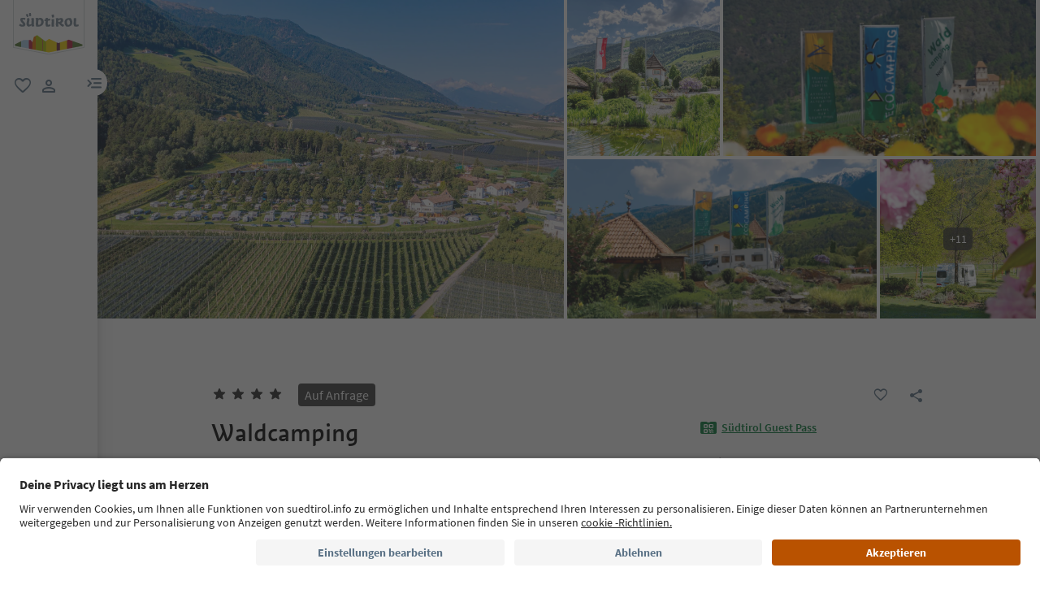

--- FILE ---
content_type: text/html;charset=utf-8
request_url: https://www.suedtirol.info/de/de/unterkunft/pdp-anfrage.B99E6E9C545C11D1953300805A150B0B.waldcamping.naturns
body_size: 97660
content:

<!DOCTYPE HTML>
<html lang="de">
    <head>
    <meta charset="UTF-8"/>
    
    






    
    

        
        

        
        
        
        
            

                
                
                <meta name="content-page-ref" content="BbMbZ1BQPlZXb6bk2Wt83wd7MXJmluSw-fv9uFot5b0SaJtk45oOSuMCd9Nr5TyBt7TwYTs8nDQDpKl7PpN2rg"/>
<script defer="defer" type="text/javascript" src="/.rum/@adobe/helix-rum-js@%5E2/dist/rum-standalone.js"></script>
<link rel="preload" as="image" type="image/webp" href="/content/dam/idm/im/images/accommodations/entities/w/w_1/B99E6E9C545C11D1953300805A150B0B/72B56D5EFD92AC706C634BD6007A29BF.jpeg/_jcr_content/renditions/web-rendition-2.webp" media="(max-width: 420px)" fetchpriority="high"/>

                
            

                
                
                <link rel="preload" as="image" type="image/webp" href="/content/dam/idm/im/images/accommodations/entities/w/w_1/B99E6E9C545C11D1953300805A150B0B/72B56D5EFD92AC706C634BD6007A29BF.jpeg/_jcr_content/renditions/web-rendition-6.webp" media="(min-width: 421px) and (max-width: 768px)" fetchpriority="high"/>

                
            

                
                
                <link rel="preload" as="image" type="image/webp" href="/content/dam/idm/im/images/accommodations/entities/w/w_1/B99E6E9C545C11D1953300805A150B0B/72B56D5EFD92AC706C634BD6007A29BF.jpeg/_jcr_content/renditions/web-rendition-3.webp" media="(min-width: 769px) and (max-width: 1620px)" fetchpriority="high"/>

                
            

                
                
                <link rel="preload" as="image" type="image/webp" href="/content/dam/idm/im/images/accommodations/entities/w/w_1/B99E6E9C545C11D1953300805A150B0B/72B56D5EFD92AC706C634BD6007A29BF.jpeg/_jcr_content/renditions/web-rendition-4.webp" media="(min-width: 1621px)" fetchpriority="high"/>

                
            
        

        
        

        
        

    
    

    
    
    



    <!-- Fonts preload -->
    <link rel="preload" href="/etc.clientlibs/idm/clientlibs/clientlib-site/resources/fonts/icomoon.woff" as="font" type="font/woff" crossorigin/>
    <link rel="preload" href="/etc.clientlibs/idm/clientlibs/clientlib-site/resources/fonts/SourceSansPro-Bold.woff2" as="font" type="font/woff2" crossorigin/>
    <link rel="preload" href="/etc.clientlibs/idm/clientlibs/clientlib-site/resources/fonts/SourceSansPro-Light.woff2" as="font" type="font/woff2" crossorigin/>
    <link rel="preload" href="/etc.clientlibs/idm/clientlibs/clientlib-site/resources/fonts/SourceSansPro-Regular.woff2" as="font" type="font/woff2" crossorigin/>
    <link rel="preload" href="/etc.clientlibs/idm/clientlibs/clientlib-site/resources/fonts/SourceSansPro-SemiBold.woff2" as="font" type="font/woff2" crossorigin/>
    <link rel="preload" href="/etc.clientlibs/idm/clientlibs/clientlib-site/resources/fonts/SuedtirolNextTT-Bold.woff2" as="font" type="font/woff2" crossorigin/>
    <link rel="preload" href="/etc.clientlibs/idm/clientlibs/clientlib-site/resources/fonts/SuedtirolNextTT-Italic.woff2" as="font" type="font/woff2" crossorigin/>
    <link rel="preload" href="/etc.clientlibs/idm/clientlibs/clientlib-site/resources/fonts/SuedtirolNextTT.woff2" as="font" type="font/woff2" crossorigin/>
    <link rel="preload" href="/etc.clientlibs/idm/clientlibs/clientlib-site/resources/fonts/SuedtirolPro-Regular.woff2" as="font" type="font/woff2" crossorigin/>

    <!-- flags-icon-library -->
    <link rel="stylesheet" href="https://cdn.jsdelivr.net/gh/lipis/flag-icons@6.11.0/css/flag-icons.min.css"/>

    
    
      <link rel="preconnect" href="https://unpkg.com"/>
    
      <link rel="preconnect" href="https://www.google.com"/>
    
      <link rel="preconnect" href="https://app.usercentrics.eu"/>
    
      <link rel="preconnect" href="https://www.googletagmanager.com"/>
    
      <link rel="preconnect" href="https://ajax.googleapis.com"/>
    
      <link rel="preconnect" href="https://api.usercentrics.eu"/>
    
      <link rel="preconnect" href="https://tracking.suedtirol.info"/>
    
      <link rel="preconnect" href="https://api.trustyou.com"/>
    
      <link rel="preconnect" href="https://cdn.trustyou.com"/>
    
      <link rel="preconnect" href="https://analytics.trustyou.com"/>
    
      <link rel="preconnect" href="https://www.gstatic.com"/>
    
    

     
    
      <link rel="dns-prefetch" href="https://uct.service.usercentrics.eu"/>
    
      <link rel="dns-prefetch" href="https://snap.licdn.com"/>
    
      <link rel="dns-prefetch" href="https://connect.facebook.net"/>
    
      <link rel="dns-prefetch" href="https://www.facebook.com"/>
    
    

    
    
    <link rel="preload" href="https://app.usercentrics.eu/browser-ui/latest/loader.js" as="script"/>
    
    <script id="usercentrics-cmp" data-language="de" src="https://app.usercentrics.eu/browser-ui/latest/loader.js" data-settings-id="WEmH2gqgmgjykS" async crossorigin="anonymous"></script>

    
    
    
    
    
    <title>Waldcamping, Naturns – Jetzt anfragen | Südtirol</title>

    
    
    
    <meta name="description" content="Versende deine Anfrage an Waldcamping - Naturns! Buche deine Unterkunft in Südtirol"/>

    
    <script type="application/ld+json">

        {

            "@context": "https://schema.org",

            "@type": "Hotel",
            "name": "Waldcamping",

            "image": "https://www.suedtirol.info/content/dam/idm/im/images/accommodations/entities/w/w_1/B99E6E9C545C11D1953300805A150B0B/72B56D5EFD92AC706C634BD6007A29BF.jpeg",

            "url": "https://www.suedtirol.info/de/de/unterkunft/pdp-anfrage.B99E6E9C545C11D1953300805A150B0B.waldcamping.naturns",

            "description": "Ein herzliches \"Grüß Gott\" sagt Ihnen Familie Tribus vom Waldcamping. Als Familienbetrieb bemühen wir uns seit vielen Jahren um das Wohl unserer Gäste.",

            "address": {

                "@type": "PostalAddress",

                "addressLocality": "Naturns, Meran und Umgebung",

                "addressRegion": "Meran und Umgebung",

                "postalCode": "39025",

                "streetAddress": "Dornsbergweg 08"

            },

            "telephone": "+39 0473 667298",

            "email": "info@waldcamping.com",

            "starRating": {

                "@type": "Rating",

                "ratingValue": "4"

            },

            "aggregateRating": {

                "@type": "AggregateRating",

                "ratingValue": "5.0",

                "reviewCount": "248"

            }

        }

    </script>
    <meta property="og:image" content="https://www.suedtirol.info/content/dam/idm/im/images/accommodations/entities/w/w_1/B99E6E9C545C11D1953300805A150B0B/72B56D5EFD92AC706C634BD6007A29BF.jpeg"/>
    


    
    
    
        
    
    
    
    
    
    
        <script type="application/ld+json">
            {

                "@context": "https://schema.org/",

                "@type": "BreadcrumbList",

                "itemListElement": [{

                    "@type": "ListItem",

                    "position": 1,

                    "name": "Home",

                    "item": "https://www.suedtirol.info/de/de"

                },{

                    "@type": "ListItem",

                    "position": 2,

                    "name": "Meran und Umgebung",

                    "item" : "https://www.suedtirol.info/de/de/unterkuenfte/plp/regionen/meran-und-umgebung"

                },{

                    "@type": "ListItem",

                    "position": 3,

                    "name": "Naturns",

                    "item" : "https://www.suedtirol.info/de/de/unterkuenfte/plp/tvs/naturns"

                },{

                    "@type": "ListItem",

                    "position": 4,

                    "name": "Waldcamping",

                    "item" : "https://www.suedtirol.info/de/de/unterkunft/pdp-anfrage.b99e6e9c545c11d1953300805a150b0b.waldcamping.naturns"

                }]

            }
        </script>
    
    
    


    
    <meta name="template" content="acco-pdp"/>
    <meta name="viewport" content="width=device-width, initial-scale=1"/>
    
	
    
    
        
    <script type="text/javascript">
    // create dataLayer
    window.dataLayer = window.dataLayer || [];
</script>
    
    

    <script type="text/javascript" src="https://536000964.collect.igodigital.com/collect.js"> </script>

    
    
     
      
        <link rel="dns-prefetch" href="https://uct.service.usercentrics.eu"/>
      
        <link rel="dns-prefetch" href="https://snap.licdn.com"/>
      
        <link rel="dns-prefetch" href="https://connect.facebook.net"/>
      
        <link rel="dns-prefetch" href="https://www.facebook.com"/>
      
     
    
    
<link rel="canonical" href="https://www.suedtirol.info/de/de/unterkunft/pdp-anfrage.B99E6E9C545C11D1953300805A150B0B.waldcamping.naturns"/>
    



    <link rel="alternate" hreflang="de" href="https://www.suedtirol.info/de/de/unterkunft/pdp-anfrage.B99E6E9C545C11D1953300805A150B0B.waldcamping.naturns"/>

    <link rel="alternate" hreflang="it" href="https://www.suedtirol.info/it/it/alloggio/pdp-richiesta.B99E6E9C545C11D1953300805A150B0B.camping-wald-naturno.naturno"/>

    <link rel="alternate" hreflang="en" href="https://www.suedtirol.info/en/en/accommodation/pdp-enquiry.B99E6E9C545C11D1953300805A150B0B.waldcamping.naturno-naturns"/>

    <link rel="alternate" hreflang="pl" href="https://www.suedtirol.info/en/en/accommodation/pdp-enquiry.B99E6E9C545C11D1953300805A150B0B.waldcamping.naturno-naturns"/>

    <link rel="alternate" hreflang="nl" href="https://www.suedtirol.info/en/en/accommodation/pdp-enquiry.B99E6E9C545C11D1953300805A150B0B.waldcamping.naturno-naturns"/>

    <link rel="alternate" hreflang="cs" href="https://www.suedtirol.info/en/en/accommodation/pdp-enquiry.B99E6E9C545C11D1953300805A150B0B.waldcamping.naturno-naturns"/>

    <link rel="alternate" hreflang="fr" href="https://www.suedtirol.info/en/en/accommodation/pdp-enquiry.B99E6E9C545C11D1953300805A150B0B.waldcamping.naturno-naturns"/>

    


    <link rel="icon" href="/content/dam/idm/assets/images/header--footer/favicon.ico"/>
    

    
    
<link rel="stylesheet" href="/etc.clientlibs/idm/clientlibs/clientlib-base.lc-c7b8f7bf2e46e30b30cc094095990aac-lc.min.css" type="text/css"><link rel="stylesheet" href="/etc.clientlibs/idm/clientlibs/clientlib-pdp.lc-f9c7839a82a0b5e9d94f60f717be0d51-lc.min.css" type="text/css">


    

    
    
    

    

    
    
    



    

    
    
    
    
</head>
    <body class="page-accommodation-detail page-content page basicpage bg-page-white" id="page-accommodation-detail-38fa5bd172" data-cmp-data-layer-enabled>
        <script>
          window.adobeDataLayer = window.adobeDataLayer || [];
          adobeDataLayer.push({
              page: JSON.parse("{\x22page\u002Daccommodation\u002Ddetail\u002D38fa5bd172\x22:{\x22@type\x22:\x22idm\/components\/structure\/page\u002Daccommodation\u002Ddetail\x22,\x22repo:modifyDate\x22:\x222025\u002D07\u002D16T13:11:47Z\x22,\x22dc:title\x22:\x22PDP Enquiry\x22,\x22xdm:template\x22:\x22\/conf\/idm\/settings\/wcm\/templates\/acco\u002Dpdp\x22,\x22xdm:language\x22:\x22de\x22,\x22xdm:tags\x22:[],\x22repo:path\x22:\x22\/content\/idm\/de\/de\/unterkunft\/pdp\u002Danfrage.html\x22}}"),
              event:'cmp:show',
              eventInfo: {
                  path: 'page.page\u002Daccommodation\u002Ddetail\u002D38fa5bd172'
              }
          });
        </script>
        <script type="text/javascript">
          // create dataLayer
          window.dataLayer = window.dataLayer || [];
          window.dataLayer.push( {'page_type': getPageInfo()} )
          window.dataLayer.push( {'page_template': 'static'} )
        
          function getPageInfo() {
            const body = document.querySelector("body");
            const templates =
              ["page-hub", "page-article", "page-combination", "myfavorites",
              "page-focus", "page-language", "page-level", "page-myaccount",
              "page-plp-eve-static", "page-plp-exp-static", "remotepage"];
            const url = window.location.href;
            let type = null;
        
            if (body) {
              switch (true) {
                case body.classList.contains("page-error"):
                  type = "404";
                  break;
                case body.classList.contains("page-market"):
                  type = "homepage";
                  break;
                case body.classList.contains("page-accommodation"):
                  type = "PLP-Accommodation";
                  break;
                case body.classList.contains("page-accommodation-detail"):
                  type = "PDP-Accommodation";
                  if (body.querySelector('[data-paidmedia="true"]'))
                    type = "paidmediapdp";
                  break;
                case body.classList.contains("page-experience-detail"):
                  type = "PDP-Experience";
                  break;
                case body.classList.contains("page-event-detail"):
                  type = "PDP-Event";
                  break;
                case body.classList.contains("page-recipe-detail"):
                  type = "PDP-Recipe";
                  break;
                case body.classList.contains("page-checkout"):
                  type = "checkout";
                  break;
                case body.classList.contains("page-confirmation"):
                  type = "checkout-confirmation";
                  break;
                case body.classList.contains("page-legals"):
                  type = "privacy-policy";
                  break;
                case body.classList.contains("page-payment"):
                  type = "payment";
                  break;
                case body.classList.contains("page-plp-static"):
                  type = "staticplp";
                  break;
                case body.classList.contains("page-content"):
                    if(!type){
                        type = "page-content";
                        if (url.match(/\/lp\//) !== null) {
                            type = "paidmedia_landing_page";
                        } else {
                            type = specializePageContent(type);
                        }
                    }
                  break;
                default:
                  for (const name of templates) {
                    if (body.classList.contains(name)) {
                      type = name;
                      break;
                    }
                  }
                  break;
              }
        
              if (body.querySelector(".sdt-exp-event-plp:not(.sdt-exp-event-plp-static)")){
                type = "PLP-Experiences-Events";
              }
            }
        
            return type;
          }
        
          function specializePageContent(pageType) {
              const body = document.querySelector("body");
              const currentPageType = body ? body.getAttribute('data-page-type') : '';
              if (!currentPageType) return pageType;

              const firstMenu = ["accommodationpage", "eating_page", "experience_page", "regionalproduct_page", "season_page", "regionpage"];
              const secondMenu = ["aboutsouthTyrol_page", "mobilityaccessability_page", "sustainabletravel_page", "contact_page", "guestpass_page", "faq_page"];
              const breadcrumb = document.querySelectorAll('.cmp-breadcrumb__list');
              let pageLevel = 0;
              if(breadcrumb.length){
                  pageLevel = breadcrumb.item(0).querySelectorAll('.cmp-breadcrumb__item').length - 1;
              }

              switch (pageLevel) {
                  case 1: if (firstMenu.indexOf(currentPageType) > -1) {
                      pageType = 'editorial_page';
                  } else if(secondMenu.indexOf(currentPageType) > -1) {
                      pageType = 'editorial_info_page';
                  }
                      break;
                  case 2: pageType = currentPageType;
                      break;
                  case 3: if (currentPageType == 'experience_page') {
                      pageType = 'staticplp-experience';
                  } else if (currentPageType == 'season_page') {
                      pageType = 'season_page';
                  } else if (currentPageType == 'regionpage') {
                      pageType = 'town_page';
                  } else if (secondMenu.indexOf(currentPageType) > -1) {
                      pageType = 'info_page';
                  } else {
                      pageType = currentPageType;
                  }
                      break;
                  case 4:
                      if (currentPageType == 'experience_page') {
                          pageType = 'staticplp-experience';
                      } else if (secondMenu.indexOf(currentPageType) > -1) {
                          pageType = 'info_page';
                      }
                      break;
                  case 5:
                      if (secondMenu.indexOf(currentPageType) > -1) {
                          pageType = 'info_page';
                      }
                      break;
              }

              return pageType;
          }
        </script>
        
          
    <script type="text/javascript">
    // Google Tag Manager
    (function(w, d, s, l, i) {
        w[l] = w[l] || [];
        w[l].push({
            'gtm.start': new Date().getTime(),
            event: 'gtm.js'
        });
        var f = d.getElementsByTagName(s)[0],
            j = d.createElement(s),
            dl = l != 'dataLayer' ? '&l=' + l : '';
        j.async = true;
        j.src =
            'https://www.googletagmanager.com/gtm.js?id=' + i + dl;
        f.parentNode.insertBefore(j, f);
    })(window, document, 'script', 'dataLayer', 'GTM-5274X6'); 
</script>
    
        
        
        
            




            



            
    
    <!-- Google Tag Manager (noscript) -->
<noscript><iframe src="https://www.googletagmanager.com/ns.html?id=GTM-5274X6"
height="0" width="0" style="display:none;visibility:hidden"></iframe></noscript>
<!-- End Google Tag Manager (noscript) -->
    


<div class="app-banner-promotion app-banner-promotion-xf experiencefragment">

    

</div>
<div class="header header-xf experiencefragment"><div class="cmp-experiencefragment cmp-experiencefragment--"><div class="xfpage page basicpage">


    
    
    
    <div id="container-073acd8b5b" class="cmp-container">
        
        <div class="header"><a class="sdt-skip-link sdt-btn sdt-btn-darkOrange-3" href='#main-content'>Weiter zum Inhalt</a>
<header class="sdt-header main-menu-initial-state" data-default="close">
	<section class="sdt-header-top">
		<div class="block-img">
			
<div tabindex="0" role="group" aria-label="Suedtirol Logo" data-cmp-is="image" data-cmp-lazythreshold="0" data-cmp-src="/content/experience-fragments/idm/de/de/site/header/master/_jcr_content/root/header/logo-v2.coreimg{.width}.svg/1733486828049/suedtirol-logo.svg" data-asset="/content/dam/idm/assets/images/header--footer/suedtirol-logo.svg" data-title="Suedtirol Logo" id="image-4f8c058a3a" data-cmp-data-layer="{&#34;image-4f8c058a3a&#34;:{&#34;@type&#34;:&#34;idm/components/core/image&#34;,&#34;repo:modifyDate&#34;:&#34;2023-11-20T13:15:46Z&#34;,&#34;xdm:linkURL&#34;:&#34;/de/de&#34;,&#34;image&#34;:{&#34;repo:id&#34;:&#34;9f7e70e3-ca7c-4733-ac2a-3cc29d47d817&#34;,&#34;repo:modifyDate&#34;:&#34;2024-12-06T12:07:08Z&#34;,&#34;@type&#34;:&#34;image/svg+xml&#34;,&#34;repo:path&#34;:&#34;/content/dam/idm/assets/images/header--footer/suedtirol-logo.svg&#34;}}}" data-cmp-hook-image="imageV3" class="cmp-image " itemscope itemtype="http://schema.org/ImageObject">
  <a class="image-block cmp-image__link" href="/de/de" data-cmp-clickable data-cmp-hook-image="link" aria-label="Suedtirol Logo" tabindex="0">
    
      
      <img src="/content/experience-fragments/idm/de/de/site/header/master/_jcr_content/root/header/logo-v2.coreimg.svg/1733486828049/suedtirol-logo.svg" class="cmp-image__image" itemprop="contentUrl" data-cmp-hook-image="image" alt="Suedtirol Logo" width="500" height="500" role="img"/>
      
    
    
    
    <span class="hover" aria-hidden="true">
      <div class="overlay-text">
        <span class="sdt-icon icon-search"></span>
        <span class="text">
          <span class="text"></span>
        </span>
      </div>
    </span>
  </a>
  
  
</div>

    


		</div>
		<ul class="sdt-header-top__nav">
			<li>
				
				<a href="/de/de/private-area/meine-favoriten" class="favourites-link" title="Favorites" target="_self">
					<span class="sdt-icon default icon-favorite_border" aria-hidden="true"></span>
					<span class="sdt-icon logged-in icon-favorite" aria-hidden="true"></span>
					<span class="sr-only default">favorit</span>
					<span class="sr-only logged-in"></span>
				</a>
			</li>
			<li>
				<button class="login-cta login-button-id" title="User profile" data-toggle="modal" data-target="#sdt-modal-login">
					<span class="sdt-icon" aria-hidden="true"></span>
					<span class="sr-only">user link</span>
				</button>
				<button class="user-cta" title="User profile" data-toggle="collapse" data-target="#header-user-nav" aria-expanded="false" aria-controls="header-user-nav">
					<span class="sdt-icon icon-logged_in"></span>
					<span class="sdt-icon icon-close"></span>
					<span class="sr-only">user link</span>
				</button>
			</li>
			<li>
				<button class="menu-cta menu-toggle-button-id collapsed" type="button" role="button" data-toggle="collapse" data-target="#header-main-nav" aria-expanded="false" aria-controls="header-main-nav">
					<span class="sr-only">menu link</span>
					<span class="sdt-icon" aria-hidden="true"></span>
				</button>
			</li>
		</ul>
	</section>
	<section class="sdt-header-content">
		<div class="collapse user-content">
			<nav class="sdt-header-user-nav">
				<button type="button" aria-expanded="false" class="header-user-login">
					<div class="d-flex align-items-center">
						<div class="avatar-user icon-logged_in"></div>
						<div>
							<h5 class="sdt-font-h5-suedNext-regular">Mein Profil</h5>
							<div class="name-user sdt-font-text-s-regular">Jane Stevensen</div>
						</div>
					</div>
					<span class="sdt-icon" aria-hidden="true"></span>
				</button>
				<div class="collapse  content-user-login" id="collapseUserLogin">
					
    
    	
		<a href="/de/de/private-area/meine-favoriten" title="Meine Favoriten" target="_self">
			<span class="sdt-icon icon-favorite_border"></span>
			<span>Meine Favoriten</span>
		</a>
	
    	
		<a href="/de/de/private-area/mein-konto" title="Persönliche Daten" target="_self">
			<span class="sdt-icon icon-perm_identity"></span>
			<span>Persönliche Daten</span>
		</a>
	


    

					<a href="#logout" class="logout-cta" title="Abmelden" rel="noopener noreferrer">
						<span class="sdt-icon icon-lock_outline" aria-hidden="true"></span>
						<span>Abmelden</span>
					</a>
				</div>
			</nav>
		</div>
		<div class="main-content collapse" id="header-main-nav">
			<div class="main-nav">
				
					<div class="nav-highlight">
    <div class="nav-item" data-item-name-label="Südtirol Guide App" data-item-category-label="Promotional Space">
        
        <a href="/de/de/information/suedtirol-guide" class="cmp-navigation__item-link" target="_self">
            <span class="nav-highlight-label">Südtirol Guide App</span>
            <span class="nav-highlight-tag">NEU</span>
        </a>
    </div>
</div>
				
				<div class="title">
<div data-cmp-data-layer="{&#34;title-9b5021d252&#34;:{&#34;@type&#34;:&#34;idm/components/core/title&#34;,&#34;repo:modifyDate&#34;:&#34;2023-03-29T10:55:35Z&#34;,&#34;dc:title&#34;:&#34;Entdecke Südtirol&#34;}}" id="title-9b5021d252" class="cmp-title ">
    <h5 class="cmp-title__text">Entdecke Südtirol</h5>
</div>

    

</div>
				<div class="sdt-header-nav">
					
<nav id="nav-top" class="cmp-navigation" itemscope itemtype="http://schema.org/SiteNavigationElement" data-cmp-data-layer="{&#34;nav-top&#34;:{&#34;@type&#34;:&#34;idm/components/core/navigation&#34;,&#34;repo:modifyDate&#34;:&#34;2023-04-14T08:09:16Z&#34;}}" role="navigation">
    <ul class="cmp-navigation__group">
        
    <li class="level-0" data-cmp-data-layer="{&#34;nav-top-item-1cb5f789ff&#34;:{&#34;@type&#34;:&#34;idm/components/core/navigation/item&#34;,&#34;repo:modifyDate&#34;:&#34;2023-03-24T23:01:45Z&#34;,&#34;dc:title&#34;:&#34;Regionen&#34;,&#34;xdm:linkURL&#34;:&#34;/de/de/regionen&#34;}}" data-item-name-label="Regions" data-item-category-label="Regions">
        <div class="nav-item  has-children" data-nivel="0">
            
    <a data-cmp-clickable class="cmp-navigation__item-link" href="/de/de/regionen">Regionen</a>

            <button class="icon-collapse" type="button" data-toggle="collapse" data-target="#header-level-0-0nav-top" aria-expanded="false" aria-controls="header-level-0-0nav-top" aria-label="Untermenü öffnen"></button>

        </div>
        <div class="collapse" id="header-level-0-0nav-top">
            
    <ul class="cmp-navigation__group">
        
    <li class="level-1" data-cmp-data-layer="{&#34;nav-top-item-6574bd175d&#34;:{&#34;@type&#34;:&#34;idm/components/core/navigation/item&#34;,&#34;repo:modifyDate&#34;:&#34;2023-03-24T23:15:34Z&#34;,&#34;dc:title&#34;:&#34;Ahrntal&#34;,&#34;xdm:linkURL&#34;:&#34;/de/de/regionen/ahrntal&#34;}}" data-item-name-label="Ahrntal/Valle Aurina" data-item-category-label="Regions">
        <div class="nav-item  " data-nivel="0">
            
    <a data-cmp-clickable class="cmp-navigation__item-link" href="/de/de/regionen/ahrntal">Ahrntal</a>

            

        </div>
        <div class="collapse" id="header-level-1-0nav-top">
            
        </div>
    </li>

    
        
    <li class="level-1" data-cmp-data-layer="{&#34;nav-top-item-bcd7495dd5&#34;:{&#34;@type&#34;:&#34;idm/components/core/navigation/item&#34;,&#34;repo:modifyDate&#34;:&#34;2023-03-24T23:04:57Z&#34;,&#34;dc:title&#34;:&#34;Bozen und Umgebung&#34;,&#34;xdm:linkURL&#34;:&#34;/de/de/regionen/bozen-und-umgebung&#34;}}" data-item-name-label="Bolzano/Bozen and environs" data-item-category-label="Regions">
        <div class="nav-item  " data-nivel="1">
            
    <a data-cmp-clickable class="cmp-navigation__item-link" href="/de/de/regionen/bozen-und-umgebung">Bozen und Umgebung</a>

            

        </div>
        <div class="collapse" id="header-level-1-1nav-top">
            
        </div>
    </li>

    
        
    <li class="level-1" data-cmp-data-layer="{&#34;nav-top-item-fe819fd7f2&#34;:{&#34;@type&#34;:&#34;idm/components/core/navigation/item&#34;,&#34;repo:modifyDate&#34;:&#34;2023-03-24T23:06:25Z&#34;,&#34;dc:title&#34;:&#34;Brixen und Umgebung&#34;,&#34;xdm:linkURL&#34;:&#34;/de/de/regionen/brixen-und-umgebung&#34;}}" data-item-name-label="Brixen/Bressanone and environs" data-item-category-label="Regions">
        <div class="nav-item  " data-nivel="2">
            
    <a data-cmp-clickable class="cmp-navigation__item-link" href="/de/de/regionen/brixen-und-umgebung">Brixen und Umgebung</a>

            

        </div>
        <div class="collapse" id="header-level-1-2nav-top">
            
        </div>
    </li>

    
        
    <li class="level-1" data-cmp-data-layer="{&#34;nav-top-item-72b3486eee&#34;:{&#34;@type&#34;:&#34;idm/components/core/navigation/item&#34;,&#34;repo:modifyDate&#34;:&#34;2023-03-24T23:09:50Z&#34;,&#34;dc:title&#34;:&#34;Dolomitenregion 3 Zinnen&#34;,&#34;xdm:linkURL&#34;:&#34;/de/de/regionen/dolomitenregion-drei-zinnen&#34;}}" data-item-name-label="Dolomites Region 3 Zinnen" data-item-category-label="Regions">
        <div class="nav-item  " data-nivel="3">
            
    <a data-cmp-clickable class="cmp-navigation__item-link" href="/de/de/regionen/dolomitenregion-drei-zinnen">Dolomitenregion 3 Zinnen</a>

            

        </div>
        <div class="collapse" id="header-level-1-3nav-top">
            
        </div>
    </li>

    
        
    <li class="level-1" data-cmp-data-layer="{&#34;nav-top-item-14c3373dd9&#34;:{&#34;@type&#34;:&#34;idm/components/core/navigation/item&#34;,&#34;repo:modifyDate&#34;:&#34;2023-03-24T23:12:43Z&#34;,&#34;dc:title&#34;:&#34;Dolomitenregion Alta Badia&#34;,&#34;xdm:linkURL&#34;:&#34;/de/de/regionen/dolomitenregion-alta-badia&#34;}}" data-item-name-label="Dolomites Region Alta Badia" data-item-category-label="Regions">
        <div class="nav-item  " data-nivel="4">
            
    <a data-cmp-clickable class="cmp-navigation__item-link" href="/de/de/regionen/dolomitenregion-alta-badia">Dolomitenregion Alta Badia</a>

            

        </div>
        <div class="collapse" id="header-level-1-4nav-top">
            
        </div>
    </li>

    
        
    <li class="level-1" data-cmp-data-layer="{&#34;nav-top-item-7ecdc0c3a1&#34;:{&#34;@type&#34;:&#34;idm/components/core/navigation/item&#34;,&#34;repo:modifyDate&#34;:&#34;2023-03-24T23:09:50Z&#34;,&#34;dc:title&#34;:&#34;Dolomitenregion Eggental&#34;,&#34;xdm:linkURL&#34;:&#34;/de/de/regionen/dolomitenregion-eggental&#34;}}" data-item-name-label="Dolomites Region Eggental" data-item-category-label="Regions">
        <div class="nav-item  " data-nivel="5">
            
    <a data-cmp-clickable class="cmp-navigation__item-link" href="/de/de/regionen/dolomitenregion-eggental">Dolomitenregion Eggental</a>

            

        </div>
        <div class="collapse" id="header-level-1-5nav-top">
            
        </div>
    </li>

    
        
    <li class="level-1" data-cmp-data-layer="{&#34;nav-top-item-b3ad4ff945&#34;:{&#34;@type&#34;:&#34;idm/components/core/navigation/item&#34;,&#34;repo:modifyDate&#34;:&#34;2023-03-24T23:12:42Z&#34;,&#34;dc:title&#34;:&#34;Dolomitenregion Gröden&#34;,&#34;xdm:linkURL&#34;:&#34;/de/de/regionen/dolomitenregion-groeden&#34;}}" data-item-name-label="Dolomites Region Val Gardena" data-item-category-label="Regions">
        <div class="nav-item  " data-nivel="6">
            
    <a data-cmp-clickable class="cmp-navigation__item-link" href="/de/de/regionen/dolomitenregion-groeden">Dolomitenregion Gröden</a>

            

        </div>
        <div class="collapse" id="header-level-1-6nav-top">
            
        </div>
    </li>

    
        
    <li class="level-1" data-cmp-data-layer="{&#34;nav-top-item-2dce0ac28e&#34;:{&#34;@type&#34;:&#34;idm/components/core/navigation/item&#34;,&#34;repo:modifyDate&#34;:&#34;2023-03-24T23:11:24Z&#34;,&#34;dc:title&#34;:&#34;Dolomitenregion Kronplatz&#34;,&#34;xdm:linkURL&#34;:&#34;/de/de/regionen/dolomiten-region-kronplatz&#34;}}" data-item-name-label="Dolomites Region Kronplatz" data-item-category-label="Regions">
        <div class="nav-item  " data-nivel="7">
            
    <a data-cmp-clickable class="cmp-navigation__item-link" href="/de/de/regionen/dolomiten-region-kronplatz">Dolomitenregion Kronplatz</a>

            

        </div>
        <div class="collapse" id="header-level-1-7nav-top">
            
        </div>
    </li>

    
        
    <li class="level-1" data-cmp-data-layer="{&#34;nav-top-item-0e9b698f9d&#34;:{&#34;@type&#34;:&#34;idm/components/core/navigation/item&#34;,&#34;repo:modifyDate&#34;:&#34;2023-03-24T23:08:10Z&#34;,&#34;dc:title&#34;:&#34;Dolomitenregion Seiser Alm&#34;,&#34;xdm:linkURL&#34;:&#34;/de/de/regionen/dolomitenregion-seiser-alm&#34;}}" data-item-name-label="Dolomites Region Seiser Alm" data-item-category-label="Regions">
        <div class="nav-item  " data-nivel="8">
            
    <a data-cmp-clickable class="cmp-navigation__item-link" href="/de/de/regionen/dolomitenregion-seiser-alm">Dolomitenregion Seiser Alm</a>

            

        </div>
        <div class="collapse" id="header-level-1-8nav-top">
            
        </div>
    </li>

    
        
    <li class="level-1" data-cmp-data-layer="{&#34;nav-top-item-e73b59aa09&#34;:{&#34;@type&#34;:&#34;idm/components/core/navigation/item&#34;,&#34;repo:modifyDate&#34;:&#34;2023-03-24T23:14:06Z&#34;,&#34;dc:title&#34;:&#34;Dolomitenregion Lüsen Villnöss&#34;,&#34;xdm:linkURL&#34;:&#34;/de/de/regionen/dolomitenregion-luesen-villnoess&#34;}}" data-item-name-label="Dolomites Region Lüsen Villnöss" data-item-category-label="Regions">
        <div class="nav-item  " data-nivel="9">
            
    <a data-cmp-clickable class="cmp-navigation__item-link" href="/de/de/regionen/dolomitenregion-luesen-villnoess">Dolomitenregion Lüsen Villnöss</a>

            

        </div>
        <div class="collapse" id="header-level-1-9nav-top">
            
        </div>
    </li>

    
        
    <li class="level-1" data-cmp-data-layer="{&#34;nav-top-item-e3ffd6f5ee&#34;:{&#34;@type&#34;:&#34;idm/components/core/navigation/item&#34;,&#34;repo:modifyDate&#34;:&#34;2023-03-24T23:01:45Z&#34;,&#34;dc:title&#34;:&#34;Meran und Umgebung&#34;,&#34;xdm:linkURL&#34;:&#34;/de/de/regionen/meran-und-umgebung&#34;}}" data-item-name-label="Meran/Merano and environs" data-item-category-label="Regions">
        <div class="nav-item  " data-nivel="10">
            
    <a data-cmp-clickable class="cmp-navigation__item-link" href="/de/de/regionen/meran-und-umgebung">Meran und Umgebung</a>

            

        </div>
        <div class="collapse" id="header-level-1-10nav-top">
            
        </div>
    </li>

    
        
    <li class="level-1" data-cmp-data-layer="{&#34;nav-top-item-8a397faa9c&#34;:{&#34;@type&#34;:&#34;idm/components/core/navigation/item&#34;,&#34;repo:modifyDate&#34;:&#34;2023-03-24T23:14:06Z&#34;,&#34;dc:title&#34;:&#34;Sterzing und Umgebung&#34;,&#34;xdm:linkURL&#34;:&#34;/de/de/regionen/sterzing-und-umgebung&#34;}}" data-item-name-label="Sterzing/Vipiteno and environs" data-item-category-label="Regions">
        <div class="nav-item  " data-nivel="11">
            
    <a data-cmp-clickable class="cmp-navigation__item-link" href="/de/de/regionen/sterzing-und-umgebung">Sterzing und Umgebung</a>

            

        </div>
        <div class="collapse" id="header-level-1-11nav-top">
            
        </div>
    </li>

    
        
    <li class="level-1" data-cmp-data-layer="{&#34;nav-top-item-4f99ea61d6&#34;:{&#34;@type&#34;:&#34;idm/components/core/navigation/item&#34;,&#34;repo:modifyDate&#34;:&#34;2023-03-24T23:06:25Z&#34;,&#34;dc:title&#34;:&#34;Südtiroler Weinstraße&#34;,&#34;xdm:linkURL&#34;:&#34;/de/de/regionen/suedtiroler-weinstrasse&#34;}}" data-item-name-label="Alto Adige Wine Road" data-item-category-label="Regions">
        <div class="nav-item  " data-nivel="12">
            
    <a data-cmp-clickable class="cmp-navigation__item-link" href="/de/de/regionen/suedtiroler-weinstrasse">Südtiroler Weinstraße</a>

            

        </div>
        <div class="collapse" id="header-level-1-12nav-top">
            
        </div>
    </li>

    
        
    <li class="level-1" data-cmp-data-layer="{&#34;nav-top-item-1f82ab1bd6&#34;:{&#34;@type&#34;:&#34;idm/components/core/navigation/item&#34;,&#34;repo:modifyDate&#34;:&#34;2023-03-24T23:08:09Z&#34;,&#34;dc:title&#34;:&#34;Vinschgau&#34;,&#34;xdm:linkURL&#34;:&#34;/de/de/regionen/vinschgau&#34;}}" data-item-name-label="Vinschgau/Val Venosta" data-item-category-label="Regions">
        <div class="nav-item  " data-nivel="13">
            
    <a data-cmp-clickable class="cmp-navigation__item-link" href="/de/de/regionen/vinschgau">Vinschgau</a>

            

        </div>
        <div class="collapse" id="header-level-1-13nav-top">
            
        </div>
    </li>

    
        
    <li class="level-1" data-cmp-data-layer="{&#34;nav-top-item-0536ea890a&#34;:{&#34;@type&#34;:&#34;idm/components/core/navigation/item&#34;,&#34;repo:modifyDate&#34;:&#34;2025-10-03T09:16:48Z&#34;,&#34;dc:title&#34;:&#34;Rückzugsorte&#34;,&#34;xdm:linkURL&#34;:&#34;/de/de/regionen/rueckzugsorte&#34;}}" data-item-name-label="Retreats" data-item-category-label="Regions">
        <div class="nav-item  " data-nivel="14">
            
    <a data-cmp-clickable class="cmp-navigation__item-link" href="/de/de/regionen/rueckzugsorte">Rückzugsorte</a>

            

        </div>
        <div class="collapse" id="header-level-1-14nav-top">
            
        </div>
    </li>

    
        
    <li class="level-1" data-cmp-data-layer="{&#34;nav-top-item-27cb328cc1&#34;:{&#34;@type&#34;:&#34;idm/components/core/navigation/item&#34;,&#34;repo:modifyDate&#34;:&#34;2023-03-24T23:16:55Z&#34;,&#34;dc:title&#34;:&#34;Südtirols Städte&#34;,&#34;xdm:linkURL&#34;:&#34;/de/de/regionen/staedte&#34;}}" data-item-name-label="South Tyrol’s towns" data-item-category-label="Regions">
        <div class="nav-item  has-children" data-nivel="15">
            
    <a data-cmp-clickable class="cmp-navigation__item-link" href="/de/de/regionen/staedte">Südtirols Städte</a>

            <button class="icon-collapse" type="button" data-toggle="collapse" data-target="#header-level-1-15nav-top" aria-expanded="false" aria-controls="header-level-1-15nav-top" aria-label="Untermenü öffnen"></button>

        </div>
        <div class="collapse" id="header-level-1-15nav-top">
            
    <ul class="cmp-navigation__group">
        
    <li class="level-2" data-cmp-data-layer="{&#34;nav-top-item-fb6b150735&#34;:{&#34;@type&#34;:&#34;idm/components/core/navigation/item&#34;,&#34;repo:modifyDate&#34;:&#34;2023-09-26T06:59:27Z&#34;,&#34;dc:title&#34;:&#34;Bozen&#34;,&#34;xdm:linkURL&#34;:&#34;/de/de/regionen/staedte/bozen&#34;}}" data-item-name-label="Bolzano/Bozen" data-item-category-label="Regions">
        <div class="nav-item  " data-nivel="0">
            
    <a data-cmp-clickable class="cmp-navigation__item-link" href="/de/de/regionen/staedte/bozen">Bozen</a>

            

        </div>
        <div class="collapse" id="header-level-2-0nav-top">
            
        </div>
    </li>

    
        
    <li class="level-2" data-cmp-data-layer="{&#34;nav-top-item-38d0e460ee&#34;:{&#34;@type&#34;:&#34;idm/components/core/navigation/item&#34;,&#34;repo:modifyDate&#34;:&#34;2023-09-26T06:24:57Z&#34;,&#34;dc:title&#34;:&#34;Brixen&#34;,&#34;xdm:linkURL&#34;:&#34;/de/de/regionen/staedte/brixen&#34;}}" data-item-name-label="Brixen/Bressanone" data-item-category-label="Regions">
        <div class="nav-item  " data-nivel="1">
            
    <a data-cmp-clickable class="cmp-navigation__item-link" href="/de/de/regionen/staedte/brixen">Brixen</a>

            

        </div>
        <div class="collapse" id="header-level-2-1nav-top">
            
        </div>
    </li>

    
        
    <li class="level-2" data-cmp-data-layer="{&#34;nav-top-item-385feaa3b7&#34;:{&#34;@type&#34;:&#34;idm/components/core/navigation/item&#34;,&#34;repo:modifyDate&#34;:&#34;2023-09-26T06:29:11Z&#34;,&#34;dc:title&#34;:&#34;Bruneck&#34;,&#34;xdm:linkURL&#34;:&#34;/de/de/regionen/staedte/bruneck&#34;}}" data-item-name-label="Bruneck/Brunico" data-item-category-label="Regions">
        <div class="nav-item  " data-nivel="2">
            
    <a data-cmp-clickable class="cmp-navigation__item-link" href="/de/de/regionen/staedte/bruneck">Bruneck</a>

            

        </div>
        <div class="collapse" id="header-level-2-2nav-top">
            
        </div>
    </li>

    
        
    <li class="level-2" data-cmp-data-layer="{&#34;nav-top-item-4f9c683bdf&#34;:{&#34;@type&#34;:&#34;idm/components/core/navigation/item&#34;,&#34;repo:modifyDate&#34;:&#34;2023-09-26T07:01:17Z&#34;,&#34;dc:title&#34;:&#34;Glurns&#34;,&#34;xdm:linkURL&#34;:&#34;/de/de/regionen/staedte/glurns&#34;}}" data-item-name-label="Glurns/Glorenza" data-item-category-label="Regions">
        <div class="nav-item  " data-nivel="3">
            
    <a data-cmp-clickable class="cmp-navigation__item-link" href="/de/de/regionen/staedte/glurns">Glurns</a>

            

        </div>
        <div class="collapse" id="header-level-2-3nav-top">
            
        </div>
    </li>

    
        
    <li class="level-2" data-cmp-data-layer="{&#34;nav-top-item-2ab6eca923&#34;:{&#34;@type&#34;:&#34;idm/components/core/navigation/item&#34;,&#34;repo:modifyDate&#34;:&#34;2023-09-26T06:57:43Z&#34;,&#34;dc:title&#34;:&#34;Klausen&#34;,&#34;xdm:linkURL&#34;:&#34;/de/de/regionen/staedte/klausen&#34;}}" data-item-name-label="Klausen/Chiusa" data-item-category-label="Regions">
        <div class="nav-item  " data-nivel="4">
            
    <a data-cmp-clickable class="cmp-navigation__item-link" href="/de/de/regionen/staedte/klausen">Klausen</a>

            

        </div>
        <div class="collapse" id="header-level-2-4nav-top">
            
        </div>
    </li>

    
        
    <li class="level-2" data-cmp-data-layer="{&#34;nav-top-item-f7039417c7&#34;:{&#34;@type&#34;:&#34;idm/components/core/navigation/item&#34;,&#34;repo:modifyDate&#34;:&#34;2023-09-26T07:02:30Z&#34;,&#34;dc:title&#34;:&#34;Leifers&#34;,&#34;xdm:linkURL&#34;:&#34;/de/de/regionen/staedte/leifers&#34;}}" data-item-name-label="Laives/Leifers" data-item-category-label="Regions">
        <div class="nav-item  " data-nivel="5">
            
    <a data-cmp-clickable class="cmp-navigation__item-link" href="/de/de/regionen/staedte/leifers">Leifers</a>

            

        </div>
        <div class="collapse" id="header-level-2-5nav-top">
            
        </div>
    </li>

    
        
    <li class="level-2" data-cmp-data-layer="{&#34;nav-top-item-e8ff55d9e5&#34;:{&#34;@type&#34;:&#34;idm/components/core/navigation/item&#34;,&#34;repo:modifyDate&#34;:&#34;2023-09-26T06:18:27Z&#34;,&#34;dc:title&#34;:&#34;Meran&#34;,&#34;xdm:linkURL&#34;:&#34;/de/de/regionen/staedte/meran&#34;}}" data-item-name-label="Meran/Merano" data-item-category-label="Regions">
        <div class="nav-item  " data-nivel="6">
            
    <a data-cmp-clickable class="cmp-navigation__item-link" href="/de/de/regionen/staedte/meran">Meran</a>

            

        </div>
        <div class="collapse" id="header-level-2-6nav-top">
            
        </div>
    </li>

    
        
    <li class="level-2" data-cmp-data-layer="{&#34;nav-top-item-b45c0c941b&#34;:{&#34;@type&#34;:&#34;idm/components/core/navigation/item&#34;,&#34;repo:modifyDate&#34;:&#34;2023-09-26T06:27:05Z&#34;,&#34;dc:title&#34;:&#34;Sterzing&#34;,&#34;xdm:linkURL&#34;:&#34;/de/de/regionen/staedte/sterzing&#34;}}" data-item-name-label="Sterzing/Vipiteno" data-item-category-label="Regions">
        <div class="nav-item  " data-nivel="7">
            
    <a data-cmp-clickable class="cmp-navigation__item-link" href="/de/de/regionen/staedte/sterzing">Sterzing</a>

            

        </div>
        <div class="collapse" id="header-level-2-7nav-top">
            
        </div>
    </li>

    </ul>

        </div>
    </li>

    
        
    <li class="level-1" data-cmp-data-layer="{&#34;nav-top-item-2535645496&#34;:{&#34;@type&#34;:&#34;idm/components/core/navigation/item&#34;,&#34;repo:modifyDate&#34;:&#34;2023-03-24T23:18:12Z&#34;,&#34;dc:title&#34;:&#34;Alle Ortschaften&#34;,&#34;xdm:linkURL&#34;:&#34;/de/de/regionen/ortschaften&#34;}}" data-item-name-label="All villages" data-item-category-label="Regions">
        <div class="nav-item  " data-nivel="16">
            
    <a data-cmp-clickable class="cmp-navigation__item-link" href="/de/de/regionen/ortschaften">Alle Ortschaften</a>

            

        </div>
        <div class="collapse" id="header-level-1-16nav-top">
            
        </div>
    </li>

    </ul>

        </div>
    </li>

    
        
    <li class="level-0" data-cmp-data-layer="{&#34;nav-top-item-12fbf26d7e&#34;:{&#34;@type&#34;:&#34;idm/components/core/navigation/item&#34;,&#34;repo:modifyDate&#34;:&#34;2023-04-18T07:07:37Z&#34;,&#34;dc:title&#34;:&#34;Unterkünfte&#34;,&#34;xdm:linkURL&#34;:&#34;/de/de/unterkuenfte&#34;}}" data-item-name-label="Places to Stay" data-item-category-label="Places to Stay">
        <div class="nav-item  has-children" data-nivel="1">
            
    <a data-cmp-clickable class="cmp-navigation__item-link" href="/de/de/unterkuenfte">Unterkünfte</a>

            <button class="icon-collapse" type="button" data-toggle="collapse" data-target="#header-level-0-1nav-top" aria-expanded="false" aria-controls="header-level-0-1nav-top" aria-label="Untermenü öffnen"></button>

        </div>
        <div class="collapse" id="header-level-0-1nav-top">
            
    <ul class="cmp-navigation__group">
        
    <li class="level-1" data-cmp-data-layer="{&#34;nav-top-item-7b906b790f&#34;:{&#34;@type&#34;:&#34;idm/components/core/navigation/item&#34;,&#34;dc:title&#34;:&#34;Hotels &amp; Pensionen&#34;,&#34;xdm:linkURL&#34;:&#34;/de/de/unterkuenfte/hotel---pension&#34;}}" data-item-name-label="Hotels &amp; Boarding Houses" data-item-category-label="Places to Stay">
        <div class="nav-item  " data-nivel="0">
            
    <a data-cmp-clickable class="cmp-navigation__item-link" href="/de/de/unterkuenfte/hotel---pension">Hotels &amp; Pensionen</a>

            

        </div>
        <div class="collapse" id="header-level-1-0nav-top">
            
        </div>
    </li>

    
        
    <li class="level-1" data-cmp-data-layer="{&#34;nav-top-item-52c8764609&#34;:{&#34;@type&#34;:&#34;idm/components/core/navigation/item&#34;,&#34;dc:title&#34;:&#34;Ferienwohnungen&#34;,&#34;xdm:linkURL&#34;:&#34;/de/de/unterkuenfte/ferienwohnungen&#34;}}" data-item-name-label="Apartments " data-item-category-label="Places to Stay">
        <div class="nav-item  " data-nivel="1">
            
    <a data-cmp-clickable class="cmp-navigation__item-link" href="/de/de/unterkuenfte/ferienwohnungen">Ferienwohnungen</a>

            

        </div>
        <div class="collapse" id="header-level-1-1nav-top">
            
        </div>
    </li>

    
        
    <li class="level-1" data-cmp-data-layer="{&#34;nav-top-item-28d0eddeee&#34;:{&#34;@type&#34;:&#34;idm/components/core/navigation/item&#34;,&#34;dc:title&#34;:&#34;Bed &amp; Breakfast&#34;,&#34;xdm:linkURL&#34;:&#34;/de/de/unterkuenfte/bed---breakfast&#34;}}" data-item-name-label="Bed &amp; Breakfasts" data-item-category-label="Places to Stay">
        <div class="nav-item  " data-nivel="2">
            
    <a data-cmp-clickable class="cmp-navigation__item-link" href="/de/de/unterkuenfte/bed---breakfast">Bed &amp; Breakfast</a>

            

        </div>
        <div class="collapse" id="header-level-1-2nav-top">
            
        </div>
    </li>

    
        
    <li class="level-1" data-cmp-data-layer="{&#34;nav-top-item-8d9ebe28dc&#34;:{&#34;@type&#34;:&#34;idm/components/core/navigation/item&#34;,&#34;dc:title&#34;:&#34;Urlaub auf dem Bauernhof&#34;,&#34;xdm:linkURL&#34;:&#34;/de/de/unterkuenfte/urlaub-auf-dem-bauernhof&#34;}}" data-item-name-label="Farm stays" data-item-category-label="Places to Stay">
        <div class="nav-item  " data-nivel="3">
            
    <a data-cmp-clickable class="cmp-navigation__item-link" href="/de/de/unterkuenfte/urlaub-auf-dem-bauernhof">Urlaub auf dem Bauernhof</a>

            

        </div>
        <div class="collapse" id="header-level-1-3nav-top">
            
        </div>
    </li>

    
        
    <li class="level-1" data-cmp-data-layer="{&#34;nav-top-item-b31e751d6f&#34;:{&#34;@type&#34;:&#34;idm/components/core/navigation/item&#34;,&#34;dc:title&#34;:&#34;Campingplätze&#34;,&#34;xdm:linkURL&#34;:&#34;/de/de/unterkuenfte/camping&#34;}}" data-item-name-label="Campsites" data-item-category-label="Places to Stay">
        <div class="nav-item  " data-nivel="4">
            
    <a data-cmp-clickable class="cmp-navigation__item-link" href="/de/de/unterkuenfte/camping">Campingplätze</a>

            

        </div>
        <div class="collapse" id="header-level-1-4nav-top">
            
        </div>
    </li>

    
        
    <li class="level-1" data-cmp-data-layer="{&#34;nav-top-item-c12c381a86&#34;:{&#34;@type&#34;:&#34;idm/components/core/navigation/item&#34;,&#34;dc:title&#34;:&#34;Schutzhütten &amp; Berggasthöfe&#34;,&#34;xdm:linkURL&#34;:&#34;/de/de/unterkuenfte/schutzhuetten---berggasthoefe&#34;}}" data-item-name-label="Mountain Refuges &amp; Inns" data-item-category-label="Places to Stay">
        <div class="nav-item  " data-nivel="5">
            
    <a data-cmp-clickable class="cmp-navigation__item-link" href="/de/de/unterkuenfte/schutzhuetten---berggasthoefe">Schutzhütten &amp; Berggasthöfe</a>

            

        </div>
        <div class="collapse" id="header-level-1-5nav-top">
            
        </div>
    </li>

    
        
    <li class="level-1" data-cmp-data-layer="{&#34;nav-top-item-fd161b70c0&#34;:{&#34;@type&#34;:&#34;idm/components/core/navigation/item&#34;,&#34;dc:title&#34;:&#34;Jugendherbergen&#34;,&#34;xdm:linkURL&#34;:&#34;/de/de/unterkuenfte/jugendherberge&#34;}}" data-item-name-label="Youth hostels" data-item-category-label="Places to Stay">
        <div class="nav-item  " data-nivel="6">
            
    <a data-cmp-clickable class="cmp-navigation__item-link" href="/de/de/unterkuenfte/jugendherberge">Jugendherbergen</a>

            

        </div>
        <div class="collapse" id="header-level-1-6nav-top">
            
        </div>
    </li>

    
        
    <li class="level-1" data-cmp-data-layer="{&#34;nav-top-item-f1c983e120&#34;:{&#34;@type&#34;:&#34;idm/components/core/navigation/item&#34;,&#34;dc:title&#34;:&#34;Nachhaltige Unterkünfte &#34;,&#34;xdm:linkURL&#34;:&#34;/de/de/unterkuenfte/nachhaltige-unterkuenfte&#34;}}" data-item-name-label="Sustainable accommodations" data-item-category-label="Places to Stay">
        <div class="nav-item  " data-nivel="7">
            
    <a data-cmp-clickable class="cmp-navigation__item-link" href="/de/de/unterkuenfte/nachhaltige-unterkuenfte">Nachhaltige Unterkünfte </a>

            

        </div>
        <div class="collapse" id="header-level-1-7nav-top">
            
        </div>
    </li>

    
        
    <li class="level-1" data-cmp-data-layer="{&#34;nav-top-item-b9c0d96c7f&#34;:{&#34;@type&#34;:&#34;idm/components/core/navigation/item&#34;,&#34;dc:title&#34;:&#34;Barrierefreie Unterkünfte&#34;,&#34;xdm:linkURL&#34;:&#34;/de/de/unterkuenfte/barrierefreie-unterkuenfte&#34;}}" data-item-name-label="Barrier-free accommodations" data-item-category-label="Places to Stay">
        <div class="nav-item  " data-nivel="8">
            
    <a data-cmp-clickable class="cmp-navigation__item-link" href="/de/de/unterkuenfte/barrierefreie-unterkuenfte">Barrierefreie Unterkünfte</a>

            

        </div>
        <div class="collapse" id="header-level-1-8nav-top">
            
        </div>
    </li>

    
        
    <li class="level-1" data-cmp-data-layer="{&#34;nav-top-item-f507da5d13&#34;:{&#34;@type&#34;:&#34;idm/components/core/navigation/item&#34;,&#34;dc:title&#34;:&#34;Für Ruheliebende&#34;,&#34;xdm:linkURL&#34;:&#34;/de/de/unterkuenfte/rueckzugsorte&#34;}}" data-item-name-label="Retreats" data-item-category-label="Places to Stay">
        <div class="nav-item  " data-nivel="9">
            
    <a data-cmp-clickable class="cmp-navigation__item-link" href="/de/de/unterkuenfte/rueckzugsorte">Für Ruheliebende</a>

            

        </div>
        <div class="collapse" id="header-level-1-9nav-top">
            
        </div>
    </li>

    
        
    <li class="level-1" data-cmp-data-layer="{&#34;nav-top-item-2a636d4863&#34;:{&#34;@type&#34;:&#34;idm/components/core/navigation/item&#34;,&#34;dc:title&#34;:&#34;Für Wellnessfans&#34;,&#34;xdm:linkURL&#34;:&#34;/de/de/unterkuenfte/fuer-wellnessfans&#34;}}" data-item-name-label="For wellness lovers" data-item-category-label="Places to Stay">
        <div class="nav-item  " data-nivel="10">
            
    <a data-cmp-clickable class="cmp-navigation__item-link" href="/de/de/unterkuenfte/fuer-wellnessfans">Für Wellnessfans</a>

            

        </div>
        <div class="collapse" id="header-level-1-10nav-top">
            
        </div>
    </li>

    
        
    <li class="level-1" data-cmp-data-layer="{&#34;nav-top-item-69ee2b9f94&#34;:{&#34;@type&#34;:&#34;idm/components/core/navigation/item&#34;,&#34;dc:title&#34;:&#34;Für Familien&#34;,&#34;xdm:linkURL&#34;:&#34;/de/de/unterkuenfte/fuer-familien&#34;}}" data-item-name-label="For families" data-item-category-label="Places to Stay">
        <div class="nav-item  " data-nivel="11">
            
    <a data-cmp-clickable class="cmp-navigation__item-link" href="/de/de/unterkuenfte/fuer-familien">Für Familien</a>

            

        </div>
        <div class="collapse" id="header-level-1-11nav-top">
            
        </div>
    </li>

    
        
    <li class="level-1" data-cmp-data-layer="{&#34;nav-top-item-2405e6b6c7&#34;:{&#34;@type&#34;:&#34;idm/components/core/navigation/item&#34;,&#34;dc:title&#34;:&#34;Für Radfahrer&#34;,&#34;xdm:linkURL&#34;:&#34;/de/de/unterkuenfte/fuer-radfahrer&#34;}}" data-item-name-label="For cyclists" data-item-category-label="Places to Stay">
        <div class="nav-item  " data-nivel="12">
            
    <a data-cmp-clickable class="cmp-navigation__item-link" href="/de/de/unterkuenfte/fuer-radfahrer">Für Radfahrer</a>

            

        </div>
        <div class="collapse" id="header-level-1-12nav-top">
            
        </div>
    </li>

    
        
    <li class="level-1" data-cmp-data-layer="{&#34;nav-top-item-ba61b70565&#34;:{&#34;@type&#34;:&#34;idm/components/core/navigation/item&#34;,&#34;dc:title&#34;:&#34;Für Wanderfreunde&#34;,&#34;xdm:linkURL&#34;:&#34;/de/de/unterkuenfte/fuer-wanderfreunde&#34;}}" data-item-name-label="For hikers" data-item-category-label="Places to Stay">
        <div class="nav-item  " data-nivel="13">
            
    <a data-cmp-clickable class="cmp-navigation__item-link" href="/de/de/unterkuenfte/fuer-wanderfreunde">Für Wanderfreunde</a>

            

        </div>
        <div class="collapse" id="header-level-1-13nav-top">
            
        </div>
    </li>

    
        
    <li class="level-1" data-cmp-data-layer="{&#34;nav-top-item-99c75a1fc9&#34;:{&#34;@type&#34;:&#34;idm/components/core/navigation/item&#34;,&#34;dc:title&#34;:&#34;Für Weinbegeisterte&#34;,&#34;xdm:linkURL&#34;:&#34;/de/de/unterkuenfte/fuer-weinbegeisterte&#34;}}" data-item-name-label="For wine enthusiasts" data-item-category-label="Places to Stay">
        <div class="nav-item  " data-nivel="14">
            
    <a data-cmp-clickable class="cmp-navigation__item-link" href="/de/de/unterkuenfte/fuer-weinbegeisterte">Für Weinbegeisterte</a>

            

        </div>
        <div class="collapse" id="header-level-1-14nav-top">
            
        </div>
    </li>

    </ul>

        </div>
    </li>

    
        
    <li class="level-0" data-cmp-data-layer="{&#34;nav-top-item-8b9fc17ae1&#34;:{&#34;@type&#34;:&#34;idm/components/core/navigation/item&#34;,&#34;repo:modifyDate&#34;:&#34;2023-03-24T23:38:57Z&#34;,&#34;dc:title&#34;:&#34;Erlebnisse &amp; Events&#34;,&#34;xdm:linkURL&#34;:&#34;/de/de/erlebnisse-und-events&#34;}}" data-item-name-label="Experiences &amp; Events" data-item-category-label="Experiences &amp; Events">
        <div class="nav-item  has-children" data-nivel="2">
            
    <a data-cmp-clickable class="cmp-navigation__item-link" href="/de/de/erlebnisse-und-events">Erlebnisse &amp; Events</a>

            <button class="icon-collapse" type="button" data-toggle="collapse" data-target="#header-level-0-2nav-top" aria-expanded="false" aria-controls="header-level-0-2nav-top" aria-label="Untermenü öffnen"></button>

        </div>
        <div class="collapse" id="header-level-0-2nav-top">
            
    <ul class="cmp-navigation__group">
        
    <li class="level-1" data-cmp-data-layer="{&#34;nav-top-item-da0caa64e3&#34;:{&#34;@type&#34;:&#34;idm/components/core/navigation/item&#34;,&#34;repo:modifyDate&#34;:&#34;2023-03-24T23:38:57Z&#34;,&#34;dc:title&#34;:&#34;Sportliche Aktivitäten&#34;,&#34;xdm:linkURL&#34;:&#34;/de/de/erlebnisse-und-events/sportliche-aktivitaeten&#34;}}" data-item-name-label="Sports Activities" data-item-category-label="Experiences &amp; Events">
        <div class="nav-item  has-children" data-nivel="0">
            
    <a data-cmp-clickable class="cmp-navigation__item-link" href="/de/de/erlebnisse-und-events/sportliche-aktivitaeten">Sportliche Aktivitäten</a>

            <button class="icon-collapse" type="button" data-toggle="collapse" data-target="#header-level-1-0nav-top" aria-expanded="false" aria-controls="header-level-1-0nav-top" aria-label="Untermenü öffnen"></button>

        </div>
        <div class="collapse" id="header-level-1-0nav-top">
            
    <ul class="cmp-navigation__group">
        
    <li class="level-2" data-cmp-data-layer="{&#34;nav-top-item-6b26dd45e7&#34;:{&#34;@type&#34;:&#34;idm/components/core/navigation/item&#34;,&#34;dc:title&#34;:&#34;Skigebiete in Südtirol&#34;,&#34;xdm:linkURL&#34;:&#34;/de/de/erlebnisse-und-events/sportliche-aktivitaeten/skigebiete&#34;}}" data-item-name-label="Ski areas in South Tyrol" data-item-category-label="Experiences &amp; Events">
        <div class="nav-item  " data-nivel="0">
            
    <a data-cmp-clickable class="cmp-navigation__item-link" href="/de/de/erlebnisse-und-events/sportliche-aktivitaeten/skigebiete">Skigebiete in Südtirol</a>

            

        </div>
        <div class="collapse" id="header-level-2-0nav-top">
            
        </div>
    </li>

    
        
    <li class="level-2" data-cmp-data-layer="{&#34;nav-top-item-bfb53e7746&#34;:{&#34;@type&#34;:&#34;idm/components/core/navigation/item&#34;,&#34;repo:modifyDate&#34;:&#34;2023-03-24T23:40:56Z&#34;,&#34;dc:title&#34;:&#34;Ski &amp; Snowboard&#34;,&#34;xdm:linkURL&#34;:&#34;/de/de/erlebnisse-und-events/sportliche-aktivitaeten/skifahren-und-snowboard&#34;}}" data-item-name-label="Ski &amp; Snowboard" data-item-category-label="Experiences &amp; Events">
        <div class="nav-item  " data-nivel="1">
            
    <a data-cmp-clickable class="cmp-navigation__item-link" href="/de/de/erlebnisse-und-events/sportliche-aktivitaeten/skifahren-und-snowboard">Ski &amp; Snowboard</a>

            

        </div>
        <div class="collapse" id="header-level-2-1nav-top">
            
        </div>
    </li>

    
        
    <li class="level-2" data-cmp-data-layer="{&#34;nav-top-item-1bd248574b&#34;:{&#34;@type&#34;:&#34;idm/components/core/navigation/item&#34;,&#34;repo:modifyDate&#34;:&#34;2023-03-24T23:41:46Z&#34;,&#34;dc:title&#34;:&#34;Langlaufen&#34;,&#34;xdm:linkURL&#34;:&#34;/de/de/erlebnisse-und-events/sportliche-aktivitaeten/langlaufen&#34;}}" data-item-name-label="Cross-country skiing" data-item-category-label="Experiences &amp; Events">
        <div class="nav-item  " data-nivel="2">
            
    <a data-cmp-clickable class="cmp-navigation__item-link" href="/de/de/erlebnisse-und-events/sportliche-aktivitaeten/langlaufen">Langlaufen</a>

            

        </div>
        <div class="collapse" id="header-level-2-2nav-top">
            
        </div>
    </li>

    
        
    <li class="level-2" data-cmp-data-layer="{&#34;nav-top-item-f3cdd9538a&#34;:{&#34;@type&#34;:&#34;idm/components/core/navigation/item&#34;,&#34;dc:title&#34;:&#34;Winterwandern&#34;,&#34;xdm:linkURL&#34;:&#34;/de/de/erlebnisse-und-events/sportliche-aktivitaeten/winterwandern&#34;}}" data-item-name-label="Winter hiking" data-item-category-label="Experiences &amp; Events">
        <div class="nav-item  " data-nivel="3">
            
    <a data-cmp-clickable class="cmp-navigation__item-link" href="/de/de/erlebnisse-und-events/sportliche-aktivitaeten/winterwandern">Winterwandern</a>

            

        </div>
        <div class="collapse" id="header-level-2-3nav-top">
            
        </div>
    </li>

    
        
    <li class="level-2" data-cmp-data-layer="{&#34;nav-top-item-9ca94a428f&#34;:{&#34;@type&#34;:&#34;idm/components/core/navigation/item&#34;,&#34;dc:title&#34;:&#34;Rodelbahnen&#34;,&#34;xdm:linkURL&#34;:&#34;/de/de/erlebnisse-und-events/sportliche-aktivitaeten/rodelbahn&#34;}}" data-item-name-label="Sled runs" data-item-category-label="Experiences &amp; Events">
        <div class="nav-item  " data-nivel="4">
            
    <a data-cmp-clickable class="cmp-navigation__item-link" href="/de/de/erlebnisse-und-events/sportliche-aktivitaeten/rodelbahn">Rodelbahnen</a>

            

        </div>
        <div class="collapse" id="header-level-2-4nav-top">
            
        </div>
    </li>

    
        
    <li class="level-2" data-cmp-data-layer="{&#34;nav-top-item-5cf53f0121&#34;:{&#34;@type&#34;:&#34;idm/components/core/navigation/item&#34;,&#34;dc:title&#34;:&#34;Skitouren&#34;,&#34;xdm:linkURL&#34;:&#34;/de/de/erlebnisse-und-events/sportliche-aktivitaeten/skitouren&#34;}}" data-item-name-label="Ski tours" data-item-category-label="Experiences &amp; Events">
        <div class="nav-item  " data-nivel="5">
            
    <a data-cmp-clickable class="cmp-navigation__item-link" href="/de/de/erlebnisse-und-events/sportliche-aktivitaeten/skitouren">Skitouren</a>

            

        </div>
        <div class="collapse" id="header-level-2-5nav-top">
            
        </div>
    </li>

    
        
    <li class="level-2" data-cmp-data-layer="{&#34;nav-top-item-0a2978ba66&#34;:{&#34;@type&#34;:&#34;idm/components/core/navigation/item&#34;,&#34;dc:title&#34;:&#34;Eislaufen&#34;,&#34;xdm:linkURL&#34;:&#34;/de/de/erlebnisse-und-events/sportliche-aktivitaeten/eislaufen&#34;}}" data-item-name-label="Ice skating" data-item-category-label="Experiences &amp; Events">
        <div class="nav-item  " data-nivel="6">
            
    <a data-cmp-clickable class="cmp-navigation__item-link" href="/de/de/erlebnisse-und-events/sportliche-aktivitaeten/eislaufen">Eislaufen</a>

            

        </div>
        <div class="collapse" id="header-level-2-6nav-top">
            
        </div>
    </li>

    
        
    <li class="level-2" data-cmp-data-layer="{&#34;nav-top-item-73811aac67&#34;:{&#34;@type&#34;:&#34;idm/components/core/navigation/item&#34;,&#34;dc:title&#34;:&#34;Eisklettern&#34;,&#34;xdm:linkURL&#34;:&#34;/de/de/erlebnisse-und-events/sportliche-aktivitaeten/eisklettern&#34;}}" data-item-name-label="Ice climbing" data-item-category-label="Experiences &amp; Events">
        <div class="nav-item  " data-nivel="7">
            
    <a data-cmp-clickable class="cmp-navigation__item-link" href="/de/de/erlebnisse-und-events/sportliche-aktivitaeten/eisklettern">Eisklettern</a>

            

        </div>
        <div class="collapse" id="header-level-2-7nav-top">
            
        </div>
    </li>

    
        
    <li class="level-2" data-cmp-data-layer="{&#34;nav-top-item-18ecb50528&#34;:{&#34;@type&#34;:&#34;idm/components/core/navigation/item&#34;,&#34;repo:modifyDate&#34;:&#34;2023-03-24T23:38:57Z&#34;,&#34;dc:title&#34;:&#34;Wandern &amp; Bergsteigen&#34;,&#34;xdm:linkURL&#34;:&#34;/de/de/erlebnisse-und-events/sportliche-aktivitaeten/wandern-und-bergsteigen&#34;}}" data-item-name-label="Hiking &amp; Mountaineering" data-item-category-label="Experiences &amp; Events">
        <div class="nav-item  " data-nivel="8">
            
    <a data-cmp-clickable class="cmp-navigation__item-link" href="/de/de/erlebnisse-und-events/sportliche-aktivitaeten/wandern-und-bergsteigen">Wandern &amp; Bergsteigen</a>

            

        </div>
        <div class="collapse" id="header-level-2-8nav-top">
            
        </div>
    </li>

    
        
    <li class="level-2" data-cmp-data-layer="{&#34;nav-top-item-c6f06f974c&#34;:{&#34;@type&#34;:&#34;idm/components/core/navigation/item&#34;,&#34;repo:modifyDate&#34;:&#34;2023-05-08T06:52:26Z&#34;,&#34;dc:title&#34;:&#34;Radfahren &amp; Mountainbike&#34;,&#34;xdm:linkURL&#34;:&#34;/de/de/erlebnisse-und-events/sportliche-aktivitaeten/radfahren-und-mountainbiken&#34;}}" data-item-name-label="Cycling &amp; Mountain biking" data-item-category-label="Experiences &amp; Events">
        <div class="nav-item  " data-nivel="9">
            
    <a data-cmp-clickable class="cmp-navigation__item-link" href="/de/de/erlebnisse-und-events/sportliche-aktivitaeten/radfahren-und-mountainbiken">Radfahren &amp; Mountainbike</a>

            

        </div>
        <div class="collapse" id="header-level-2-9nav-top">
            
        </div>
    </li>

    
        
    <li class="level-2" data-cmp-data-layer="{&#34;nav-top-item-d874ee2ae3&#34;:{&#34;@type&#34;:&#34;idm/components/core/navigation/item&#34;,&#34;repo:modifyDate&#34;:&#34;2023-03-24T23:40:55Z&#34;,&#34;dc:title&#34;:&#34;Klettern&#34;,&#34;xdm:linkURL&#34;:&#34;/de/de/erlebnisse-und-events/sportliche-aktivitaeten/klettern&#34;}}" data-item-name-label="Rock climbing" data-item-category-label="Experiences &amp; Events">
        <div class="nav-item  " data-nivel="10">
            
    <a data-cmp-clickable class="cmp-navigation__item-link" href="/de/de/erlebnisse-und-events/sportliche-aktivitaeten/klettern">Klettern</a>

            

        </div>
        <div class="collapse" id="header-level-2-10nav-top">
            
        </div>
    </li>

    
        
    <li class="level-2" data-cmp-data-layer="{&#34;nav-top-item-85c76c6890&#34;:{&#34;@type&#34;:&#34;idm/components/core/navigation/item&#34;,&#34;dc:title&#34;:&#34;Golf&#34;,&#34;xdm:linkURL&#34;:&#34;/de/de/erlebnisse-und-events/sportliche-aktivitaeten/golf&#34;}}" data-item-name-label="Golf" data-item-category-label="Experiences &amp; Events">
        <div class="nav-item  " data-nivel="11">
            
    <a data-cmp-clickable class="cmp-navigation__item-link" href="/de/de/erlebnisse-und-events/sportliche-aktivitaeten/golf">Golf</a>

            

        </div>
        <div class="collapse" id="header-level-2-11nav-top">
            
        </div>
    </li>

    
        
    <li class="level-2" data-cmp-data-layer="{&#34;nav-top-item-8b6722f2ce&#34;:{&#34;@type&#34;:&#34;idm/components/core/navigation/item&#34;,&#34;dc:title&#34;:&#34;Reiten&#34;,&#34;xdm:linkURL&#34;:&#34;/de/de/erlebnisse-und-events/sportliche-aktivitaeten/reiten&#34;}}" data-item-name-label="Horse riding" data-item-category-label="Experiences &amp; Events">
        <div class="nav-item  " data-nivel="12">
            
    <a data-cmp-clickable class="cmp-navigation__item-link" href="/de/de/erlebnisse-und-events/sportliche-aktivitaeten/reiten">Reiten</a>

            

        </div>
        <div class="collapse" id="header-level-2-12nav-top">
            
        </div>
    </li>

    
        
    <li class="level-2" data-cmp-data-layer="{&#34;nav-top-item-b0ea04dc36&#34;:{&#34;@type&#34;:&#34;idm/components/core/navigation/item&#34;,&#34;repo:modifyDate&#34;:&#34;2023-03-24T23:40:55Z&#34;,&#34;dc:title&#34;:&#34;Laufen&#34;,&#34;xdm:linkURL&#34;:&#34;/de/de/erlebnisse-und-events/sportliche-aktivitaeten/laufen&#34;}}" data-item-name-label="Running" data-item-category-label="Experiences &amp; Events">
        <div class="nav-item  " data-nivel="13">
            
    <a data-cmp-clickable class="cmp-navigation__item-link" href="/de/de/erlebnisse-und-events/sportliche-aktivitaeten/laufen">Laufen</a>

            

        </div>
        <div class="collapse" id="header-level-2-13nav-top">
            
        </div>
    </li>

    
        
    <li class="level-2" data-cmp-data-layer="{&#34;nav-top-item-065cbb48da&#34;:{&#34;@type&#34;:&#34;idm/components/core/navigation/item&#34;,&#34;dc:title&#34;:&#34;Fitnesscenter &amp; Schwimmbäder&#34;,&#34;xdm:linkURL&#34;:&#34;/de/de/erlebnisse-und-events/sportliche-aktivitaeten/fitnesscenter-und-schwimmbaeder&#34;}}" data-item-name-label="Fitness centers &amp; Swimming pools" data-item-category-label="Experiences &amp; Events">
        <div class="nav-item  " data-nivel="14">
            
    <a data-cmp-clickable class="cmp-navigation__item-link" href="/de/de/erlebnisse-und-events/sportliche-aktivitaeten/fitnesscenter-und-schwimmbaeder">Fitnesscenter &amp; Schwimmbäder</a>

            

        </div>
        <div class="collapse" id="header-level-2-14nav-top">
            
        </div>
    </li>

    
        
    <li class="level-2" data-cmp-data-layer="{&#34;nav-top-item-08d4556926&#34;:{&#34;@type&#34;:&#34;idm/components/core/navigation/item&#34;,&#34;dc:title&#34;:&#34;Paragleiten&#34;,&#34;xdm:linkURL&#34;:&#34;/de/de/erlebnisse-und-events/sportliche-aktivitaeten/paragleiten&#34;}}" data-item-name-label="Paragliding" data-item-category-label="Experiences &amp; Events">
        <div class="nav-item  " data-nivel="15">
            
    <a data-cmp-clickable class="cmp-navigation__item-link" href="/de/de/erlebnisse-und-events/sportliche-aktivitaeten/paragleiten">Paragleiten</a>

            

        </div>
        <div class="collapse" id="header-level-2-15nav-top">
            
        </div>
    </li>

    
        
    <li class="level-2" data-cmp-data-layer="{&#34;nav-top-item-d577d8ddee&#34;:{&#34;@type&#34;:&#34;idm/components/core/navigation/item&#34;,&#34;dc:title&#34;:&#34;Snowparks&#34;,&#34;xdm:linkURL&#34;:&#34;/de/de/erlebnisse-und-events/sportliche-aktivitaeten/snowparks&#34;}}" data-item-name-label="Snow parks" data-item-category-label="Experiences &amp; Events">
        <div class="nav-item  " data-nivel="16">
            
    <a data-cmp-clickable class="cmp-navigation__item-link" href="/de/de/erlebnisse-und-events/sportliche-aktivitaeten/snowparks">Snowparks</a>

            

        </div>
        <div class="collapse" id="header-level-2-16nav-top">
            
        </div>
    </li>

    </ul>

        </div>
    </li>

    
        
    <li class="level-1" data-cmp-data-layer="{&#34;nav-top-item-ffa23f188e&#34;:{&#34;@type&#34;:&#34;idm/components/core/navigation/item&#34;,&#34;repo:modifyDate&#34;:&#34;2023-03-24T23:41:46Z&#34;,&#34;dc:title&#34;:&#34;In der Natur&#34;,&#34;xdm:linkURL&#34;:&#34;/de/de/erlebnisse-und-events/natur&#34;}}" data-item-name-label="Lost in Nature" data-item-category-label="Experiences &amp; Events">
        <div class="nav-item  has-children" data-nivel="1">
            
    <a data-cmp-clickable class="cmp-navigation__item-link" href="/de/de/erlebnisse-und-events/natur">In der Natur</a>

            <button class="icon-collapse" type="button" data-toggle="collapse" data-target="#header-level-1-1nav-top" aria-expanded="false" aria-controls="header-level-1-1nav-top" aria-label="Untermenü öffnen"></button>

        </div>
        <div class="collapse" id="header-level-1-1nav-top">
            
    <ul class="cmp-navigation__group">
        
    <li class="level-2" data-cmp-data-layer="{&#34;nav-top-item-672d5566cc&#34;:{&#34;@type&#34;:&#34;idm/components/core/navigation/item&#34;,&#34;repo:modifyDate&#34;:&#34;2023-03-29T13:46:15Z&#34;,&#34;dc:title&#34;:&#34;Dolomiten&#34;,&#34;xdm:linkURL&#34;:&#34;/de/de/erlebnisse-und-events/natur/dolomiten&#34;}}" data-item-name-label="Dolomites" data-item-category-label="Experiences &amp; Events">
        <div class="nav-item  " data-nivel="0">
            
    <a data-cmp-clickable class="cmp-navigation__item-link" href="/de/de/erlebnisse-und-events/natur/dolomiten">Dolomiten</a>

            

        </div>
        <div class="collapse" id="header-level-2-0nav-top">
            
        </div>
    </li>

    
        
    <li class="level-2" data-cmp-data-layer="{&#34;nav-top-item-f628ec0bdf&#34;:{&#34;@type&#34;:&#34;idm/components/core/navigation/item&#34;,&#34;repo:modifyDate&#34;:&#34;2023-03-24T23:42:54Z&#34;,&#34;dc:title&#34;:&#34;Nationalpark &amp; Naturparks&#34;,&#34;xdm:linkURL&#34;:&#34;/de/de/erlebnisse-und-events/natur/nationalpark-und-naturparks&#34;}}" data-item-name-label="National Park &amp; Nature Parks " data-item-category-label="Experiences &amp; Events">
        <div class="nav-item  " data-nivel="1">
            
    <a data-cmp-clickable class="cmp-navigation__item-link" href="/de/de/erlebnisse-und-events/natur/nationalpark-und-naturparks">Nationalpark &amp; Naturparks</a>

            

        </div>
        <div class="collapse" id="header-level-2-1nav-top">
            
        </div>
    </li>

    
        
    <li class="level-2" data-cmp-data-layer="{&#34;nav-top-item-bd216e58a5&#34;:{&#34;@type&#34;:&#34;idm/components/core/navigation/item&#34;,&#34;dc:title&#34;:&#34;Naturparkhäuser&#34;,&#34;xdm:linkURL&#34;:&#34;/de/de/erlebnisse-und-events/natur/naturparkhaeuser&#34;}}" data-item-name-label="Nature park Visitor centers" data-item-category-label="Experiences &amp; Events">
        <div class="nav-item  " data-nivel="2">
            
    <a data-cmp-clickable class="cmp-navigation__item-link" href="/de/de/erlebnisse-und-events/natur/naturparkhaeuser">Naturparkhäuser</a>

            

        </div>
        <div class="collapse" id="header-level-2-2nav-top">
            
        </div>
    </li>

    
        
    <li class="level-2" data-cmp-data-layer="{&#34;nav-top-item-537d448d81&#34;:{&#34;@type&#34;:&#34;idm/components/core/navigation/item&#34;,&#34;repo:modifyDate&#34;:&#34;2023-03-24T23:44:18Z&#34;,&#34;dc:title&#34;:&#34;Seen &amp; Badeseen&#34;,&#34;xdm:linkURL&#34;:&#34;/de/de/erlebnisse-und-events/natur/seen-und-naturbaeder&#34;}}" data-item-name-label="Lakes &amp; Natural pools" data-item-category-label="Experiences &amp; Events">
        <div class="nav-item  " data-nivel="3">
            
    <a data-cmp-clickable class="cmp-navigation__item-link" href="/de/de/erlebnisse-und-events/natur/seen-und-naturbaeder">Seen &amp; Badeseen</a>

            

        </div>
        <div class="collapse" id="header-level-2-3nav-top">
            
        </div>
    </li>

    </ul>

        </div>
    </li>

    
        
    <li class="level-1" data-cmp-data-layer="{&#34;nav-top-item-eb5a864413&#34;:{&#34;@type&#34;:&#34;idm/components/core/navigation/item&#34;,&#34;repo:modifyDate&#34;:&#34;2023-03-24T23:44:20Z&#34;,&#34;dc:title&#34;:&#34;Wellness &amp; Entspannung&#34;,&#34;xdm:linkURL&#34;:&#34;/de/de/erlebnisse-und-events/wellness-und-entspannung&#34;}}" data-item-name-label="Wellness &amp; Relaxation" data-item-category-label="Experiences &amp; Events">
        <div class="nav-item  has-children" data-nivel="2">
            
    <a data-cmp-clickable class="cmp-navigation__item-link" href="/de/de/erlebnisse-und-events/wellness-und-entspannung">Wellness &amp; Entspannung</a>

            <button class="icon-collapse" type="button" data-toggle="collapse" data-target="#header-level-1-2nav-top" aria-expanded="false" aria-controls="header-level-1-2nav-top" aria-label="Untermenü öffnen"></button>

        </div>
        <div class="collapse" id="header-level-1-2nav-top">
            
    <ul class="cmp-navigation__group">
        
    <li class="level-2" data-cmp-data-layer="{&#34;nav-top-item-a414a28f94&#34;:{&#34;@type&#34;:&#34;idm/components/core/navigation/item&#34;,&#34;repo:modifyDate&#34;:&#34;2023-03-24T23:44:19Z&#34;,&#34;dc:title&#34;:&#34;Thermen&#34;,&#34;xdm:linkURL&#34;:&#34;/de/de/erlebnisse-und-events/wellness-und-entspannung/thermen&#34;}}" data-item-name-label="Thermal spas" data-item-category-label="Experiences &amp; Events">
        <div class="nav-item  " data-nivel="0">
            
    <a data-cmp-clickable class="cmp-navigation__item-link" href="/de/de/erlebnisse-und-events/wellness-und-entspannung/thermen">Thermen</a>

            

        </div>
        <div class="collapse" id="header-level-2-0nav-top">
            
        </div>
    </li>

    
        
    <li class="level-2" data-cmp-data-layer="{&#34;nav-top-item-5234020a06&#34;:{&#34;@type&#34;:&#34;idm/components/core/navigation/item&#34;,&#34;dc:title&#34;:&#34;Kraftplätze&#34;,&#34;xdm:linkURL&#34;:&#34;/de/de/erlebnisse-und-events/wellness-und-entspannung/kraftorte&#34;}}" data-item-name-label="Power spots" data-item-category-label="Experiences &amp; Events">
        <div class="nav-item  " data-nivel="1">
            
    <a data-cmp-clickable class="cmp-navigation__item-link" href="/de/de/erlebnisse-und-events/wellness-und-entspannung/kraftorte">Kraftplätze</a>

            

        </div>
        <div class="collapse" id="header-level-2-1nav-top">
            
        </div>
    </li>

    
        
    <li class="level-2" data-cmp-data-layer="{&#34;nav-top-item-29a616864f&#34;:{&#34;@type&#34;:&#34;idm/components/core/navigation/item&#34;,&#34;repo:modifyDate&#34;:&#34;2023-03-24T23:44:20Z&#34;,&#34;dc:title&#34;:&#34;Heu- &amp; Mineralwasserbäder&#34;,&#34;xdm:linkURL&#34;:&#34;/de/de/erlebnisse-und-events/wellness-und-entspannung/heu--und-mineralwasserbaeder&#34;}}" data-item-name-label="Hay &amp; mineral water baths" data-item-category-label="Experiences &amp; Events">
        <div class="nav-item  " data-nivel="2">
            
    <a data-cmp-clickable class="cmp-navigation__item-link" href="/de/de/erlebnisse-und-events/wellness-und-entspannung/heu--und-mineralwasserbaeder">Heu- &amp; Mineralwasserbäder</a>

            

        </div>
        <div class="collapse" id="header-level-2-2nav-top">
            
        </div>
    </li>

    
        
    <li class="level-2" data-cmp-data-layer="{&#34;nav-top-item-2ccc1752d5&#34;:{&#34;@type&#34;:&#34;idm/components/core/navigation/item&#34;,&#34;repo:modifyDate&#34;:&#34;2023-03-24T23:44:20Z&#34;,&#34;dc:title&#34;:&#34;Waldbaden&#34;,&#34;xdm:linkURL&#34;:&#34;/de/de/erlebnisse-und-events/wellness-und-entspannung/waldbaden&#34;}}" data-item-name-label="Forest bathing" data-item-category-label="Experiences &amp; Events">
        <div class="nav-item  " data-nivel="3">
            
    <a data-cmp-clickable class="cmp-navigation__item-link" href="/de/de/erlebnisse-und-events/wellness-und-entspannung/waldbaden">Waldbaden</a>

            

        </div>
        <div class="collapse" id="header-level-2-3nav-top">
            
        </div>
    </li>

    
        
    <li class="level-2" data-cmp-data-layer="{&#34;nav-top-item-a8f273ebc4&#34;:{&#34;@type&#34;:&#34;idm/components/core/navigation/item&#34;,&#34;repo:modifyDate&#34;:&#34;2023-03-24T23:44:20Z&#34;,&#34;dc:title&#34;:&#34;Klimastollen Prettau&#34;,&#34;xdm:linkURL&#34;:&#34;/de/de/erlebnisse-und-events/wellness-und-entspannung/klimastollen-prettau&#34;}}" data-item-name-label="The climate gallery Prettau" data-item-category-label="Experiences &amp; Events">
        <div class="nav-item  " data-nivel="4">
            
    <a data-cmp-clickable class="cmp-navigation__item-link" href="/de/de/erlebnisse-und-events/wellness-und-entspannung/klimastollen-prettau">Klimastollen Prettau</a>

            

        </div>
        <div class="collapse" id="header-level-2-4nav-top">
            
        </div>
    </li>

    
        
    <li class="level-2" data-cmp-data-layer="{&#34;nav-top-item-570a2aad47&#34;:{&#34;@type&#34;:&#34;idm/components/core/navigation/item&#34;,&#34;repo:modifyDate&#34;:&#34;2023-03-24T23:44:20Z&#34;,&#34;dc:title&#34;:&#34;Wasserfall Partschins&#34;,&#34;xdm:linkURL&#34;:&#34;/de/de/erlebnisse-und-events/wellness-und-entspannung/wasserfall-partschins&#34;}}" data-item-name-label="Partschins Falls" data-item-category-label="Experiences &amp; Events">
        <div class="nav-item  " data-nivel="5">
            
    <a data-cmp-clickable class="cmp-navigation__item-link" href="/de/de/erlebnisse-und-events/wellness-und-entspannung/wasserfall-partschins">Wasserfall Partschins</a>

            

        </div>
        <div class="collapse" id="header-level-2-5nav-top">
            
        </div>
    </li>

    </ul>

        </div>
    </li>

    
        
    <li class="level-1" data-cmp-data-layer="{&#34;nav-top-item-4c1e5dcf5b&#34;:{&#34;@type&#34;:&#34;idm/components/core/navigation/item&#34;,&#34;repo:modifyDate&#34;:&#34;2023-03-24T23:44:21Z&#34;,&#34;dc:title&#34;:&#34;Familienurlaub in Südtirol&#34;,&#34;xdm:linkURL&#34;:&#34;/de/de/erlebnisse-und-events/familienurlaub&#34;}}" data-item-name-label="Family Holidays " data-item-category-label="Experiences &amp; Events">
        <div class="nav-item  has-children" data-nivel="3">
            
    <a data-cmp-clickable class="cmp-navigation__item-link" href="/de/de/erlebnisse-und-events/familienurlaub">Familienurlaub in Südtirol</a>

            <button class="icon-collapse" type="button" data-toggle="collapse" data-target="#header-level-1-3nav-top" aria-expanded="false" aria-controls="header-level-1-3nav-top" aria-label="Untermenü öffnen"></button>

        </div>
        <div class="collapse" id="header-level-1-3nav-top">
            
    <ul class="cmp-navigation__group">
        
    <li class="level-2" data-cmp-data-layer="{&#34;nav-top-item-be5fb65b73&#34;:{&#34;@type&#34;:&#34;idm/components/core/navigation/item&#34;,&#34;repo:modifyDate&#34;:&#34;2023-03-24T23:44:20Z&#34;,&#34;dc:title&#34;:&#34;Dolomiti Ranger&#34;,&#34;xdm:linkURL&#34;:&#34;/de/de/erlebnisse-und-events/familienurlaub/dolomiti-ranger&#34;}}" data-item-name-label="Dolomiti Ranger" data-item-category-label="Experiences &amp; Events">
        <div class="nav-item  " data-nivel="0">
            
    <a data-cmp-clickable class="cmp-navigation__item-link" href="/de/de/erlebnisse-und-events/familienurlaub/dolomiti-ranger">Dolomiti Ranger</a>

            

        </div>
        <div class="collapse" id="header-level-2-0nav-top">
            
        </div>
    </li>

    
        
    <li class="level-2" data-cmp-data-layer="{&#34;nav-top-item-8d585d94ea&#34;:{&#34;@type&#34;:&#34;idm/components/core/navigation/item&#34;,&#34;dc:title&#34;:&#34;Spielplätze &amp; Freizeitparks&#34;,&#34;xdm:linkURL&#34;:&#34;/de/de/erlebnisse-und-events/familienurlaub/kinderspielplatze&#34;}}" data-item-category-label="Experiences &amp; Events">
        <div class="nav-item  " data-nivel="1">
            
    <a data-cmp-clickable class="cmp-navigation__item-link" href="/de/de/erlebnisse-und-events/familienurlaub/kinderspielplatze">Spielplätze &amp; Freizeitparks</a>

            

        </div>
        <div class="collapse" id="header-level-2-1nav-top">
            
        </div>
    </li>

    
        
    <li class="level-2" data-cmp-data-layer="{&#34;nav-top-item-d00f9e15cb&#34;:{&#34;@type&#34;:&#34;idm/components/core/navigation/item&#34;,&#34;dc:title&#34;:&#34;Familienwanderungen&#34;,&#34;xdm:linkURL&#34;:&#34;/de/de/erlebnisse-und-events/familienurlaub/familienwanderungen&#34;}}" data-item-name-label="Family hikes" data-item-category-label="Experiences &amp; Events">
        <div class="nav-item  " data-nivel="2">
            
    <a data-cmp-clickable class="cmp-navigation__item-link" href="/de/de/erlebnisse-und-events/familienurlaub/familienwanderungen">Familienwanderungen</a>

            

        </div>
        <div class="collapse" id="header-level-2-2nav-top">
            
        </div>
    </li>

    
        
    <li class="level-2" data-cmp-data-layer="{&#34;nav-top-item-425874d8cd&#34;:{&#34;@type&#34;:&#34;idm/components/core/navigation/item&#34;,&#34;repo:modifyDate&#34;:&#34;2023-03-24T23:44:21Z&#34;,&#34;dc:title&#34;:&#34;Winterurlaub mit Kindern&#34;,&#34;xdm:linkURL&#34;:&#34;/de/de/erlebnisse-und-events/familienurlaub/winterurlaub-mit-kindern&#34;}}" data-item-name-label="Winter Holidays with Children" data-item-category-label="Experiences &amp; Events">
        <div class="nav-item  " data-nivel="3">
            
    <a data-cmp-clickable class="cmp-navigation__item-link" href="/de/de/erlebnisse-und-events/familienurlaub/winterurlaub-mit-kindern">Winterurlaub mit Kindern</a>

            

        </div>
        <div class="collapse" id="header-level-2-3nav-top">
            
        </div>
    </li>

    </ul>

        </div>
    </li>

    
        
    <li class="level-1" data-cmp-data-layer="{&#34;nav-top-item-8aebd27a2a&#34;:{&#34;@type&#34;:&#34;idm/components/core/navigation/item&#34;,&#34;repo:modifyDate&#34;:&#34;2023-03-24T23:44:23Z&#34;,&#34;dc:title&#34;:&#34;Kultur &amp; Sehenswürdigkeiten&#34;,&#34;xdm:linkURL&#34;:&#34;/de/de/erlebnisse-und-events/kultur-und-sehenswuerdigkeiten&#34;}}" data-item-name-label="Culture &amp; Attractions" data-item-category-label="Experiences &amp; Events">
        <div class="nav-item  has-children" data-nivel="4">
            
    <a data-cmp-clickable class="cmp-navigation__item-link" href="/de/de/erlebnisse-und-events/kultur-und-sehenswuerdigkeiten">Kultur &amp; Sehenswürdigkeiten</a>

            <button class="icon-collapse" type="button" data-toggle="collapse" data-target="#header-level-1-4nav-top" aria-expanded="false" aria-controls="header-level-1-4nav-top" aria-label="Untermenü öffnen"></button>

        </div>
        <div class="collapse" id="header-level-1-4nav-top">
            
    <ul class="cmp-navigation__group">
        
    <li class="level-2" data-cmp-data-layer="{&#34;nav-top-item-dfdacff0df&#34;:{&#34;@type&#34;:&#34;idm/components/core/navigation/item&#34;,&#34;repo:modifyDate&#34;:&#34;2023-03-24T23:44:21Z&#34;,&#34;dc:title&#34;:&#34;Architektur&#34;,&#34;xdm:linkURL&#34;:&#34;/de/de/erlebnisse-und-events/kultur-und-sehenswuerdigkeiten/architektur-&#34;}}" data-item-name-label="Architecture" data-item-category-label="Experiences &amp; Events">
        <div class="nav-item  " data-nivel="0">
            
    <a data-cmp-clickable class="cmp-navigation__item-link" href="/de/de/erlebnisse-und-events/kultur-und-sehenswuerdigkeiten/architektur-">Architektur</a>

            

        </div>
        <div class="collapse" id="header-level-2-0nav-top">
            
        </div>
    </li>

    
        
    <li class="level-2" data-cmp-data-layer="{&#34;nav-top-item-6977bddeda&#34;:{&#34;@type&#34;:&#34;idm/components/core/navigation/item&#34;,&#34;repo:modifyDate&#34;:&#34;2023-03-24T23:44:22Z&#34;,&#34;dc:title&#34;:&#34;Burgen &amp; Schlösser&#34;,&#34;xdm:linkURL&#34;:&#34;/de/de/erlebnisse-und-events/kultur-und-sehenswuerdigkeiten/burgen-und-schloesser&#34;}}" data-item-name-label="Forts &amp; Castles" data-item-category-label="Experiences &amp; Events">
        <div class="nav-item  " data-nivel="1">
            
    <a data-cmp-clickable class="cmp-navigation__item-link" href="/de/de/erlebnisse-und-events/kultur-und-sehenswuerdigkeiten/burgen-und-schloesser">Burgen &amp; Schlösser</a>

            

        </div>
        <div class="collapse" id="header-level-2-1nav-top">
            
        </div>
    </li>

    
        
    <li class="level-2" data-cmp-data-layer="{&#34;nav-top-item-22f32bf615&#34;:{&#34;@type&#34;:&#34;idm/components/core/navigation/item&#34;,&#34;repo:modifyDate&#34;:&#34;2023-03-24T23:44:28Z&#34;,&#34;dc:title&#34;:&#34;Kirchen &amp; Klöster&#34;,&#34;xdm:linkURL&#34;:&#34;/de/de/erlebnisse-und-events/kultur-und-sehenswuerdigkeiten/kirchen-und-kloester&#34;}}" data-item-name-label="Churches &amp; Monasteries" data-item-category-label="Experiences &amp; Events">
        <div class="nav-item  " data-nivel="2">
            
    <a data-cmp-clickable class="cmp-navigation__item-link" href="/de/de/erlebnisse-und-events/kultur-und-sehenswuerdigkeiten/kirchen-und-kloester">Kirchen &amp; Klöster</a>

            

        </div>
        <div class="collapse" id="header-level-2-2nav-top">
            
        </div>
    </li>

    
        
    <li class="level-2" data-cmp-data-layer="{&#34;nav-top-item-ef18849f64&#34;:{&#34;@type&#34;:&#34;idm/components/core/navigation/item&#34;,&#34;repo:modifyDate&#34;:&#34;2023-03-24T23:44:28Z&#34;,&#34;dc:title&#34;:&#34;Museen&#34;,&#34;xdm:linkURL&#34;:&#34;/de/de/erlebnisse-und-events/kultur-und-sehenswuerdigkeiten/museen-&#34;}}" data-item-name-label="Museums" data-item-category-label="Experiences &amp; Events">
        <div class="nav-item  " data-nivel="3">
            
    <a data-cmp-clickable class="cmp-navigation__item-link" href="/de/de/erlebnisse-und-events/kultur-und-sehenswuerdigkeiten/museen-">Museen</a>

            

        </div>
        <div class="collapse" id="header-level-2-3nav-top">
            
        </div>
    </li>

    
        
    <li class="level-2" data-cmp-data-layer="{&#34;nav-top-item-3173c2a764&#34;:{&#34;@type&#34;:&#34;idm/components/core/navigation/item&#34;,&#34;repo:modifyDate&#34;:&#34;2023-07-25T10:04:57Z&#34;,&#34;dc:title&#34;:&#34;Filmstandort Südtirol&#34;,&#34;xdm:linkURL&#34;:&#34;/de/de/erlebnisse-und-events/kultur-und-sehenswuerdigkeiten/filmstandort-suedtirol&#34;}}" data-item-name-label="South Tyrol Film Location" data-item-category-label="Experiences &amp; Events">
        <div class="nav-item  " data-nivel="4">
            
    <a data-cmp-clickable class="cmp-navigation__item-link" href="/de/de/erlebnisse-und-events/kultur-und-sehenswuerdigkeiten/filmstandort-suedtirol">Filmstandort Südtirol</a>

            

        </div>
        <div class="collapse" id="header-level-2-4nav-top">
            
        </div>
    </li>

    </ul>

        </div>
    </li>

    
        
    <li class="level-1" data-cmp-data-layer="{&#34;nav-top-item-db4334111b&#34;:{&#34;@type&#34;:&#34;idm/components/core/navigation/item&#34;,&#34;repo:modifyDate&#34;:&#34;2025-09-24T11:57:57Z&#34;,&#34;dc:title&#34;:&#34;Weinerlebnisse&#34;,&#34;xdm:linkURL&#34;:&#34;/de/de/erlebnisse-und-events/weinerlebnisse&#34;}}" data-item-name-label="Wine experiences" data-item-category-label="Experiences &amp; Events">
        <div class="nav-item  " data-nivel="5">
            
    <a data-cmp-clickable class="cmp-navigation__item-link" href="/de/de/erlebnisse-und-events/weinerlebnisse">Weinerlebnisse</a>

            

        </div>
        <div class="collapse" id="header-level-1-5nav-top">
            
        </div>
    </li>

    
        
    <li class="level-1" data-cmp-data-layer="{&#34;nav-top-item-8108a8bc5c&#34;:{&#34;@type&#34;:&#34;idm/components/core/navigation/item&#34;,&#34;dc:title&#34;:&#34;Alle Veranstaltungen&#34;,&#34;xdm:linkURL&#34;:&#34;/de/de/erlebnisse-und-events/events-suedtirol&#34;}}" data-item-name-label="Overview Events" data-item-category-label="Experiences &amp; Events">
        <div class="nav-item  has-children" data-nivel="6">
            
    <a data-cmp-clickable class="cmp-navigation__item-link" href="/de/de/erlebnisse-und-events/events-suedtirol">Alle Veranstaltungen</a>

            <button class="icon-collapse" type="button" data-toggle="collapse" data-target="#header-level-1-6nav-top" aria-expanded="false" aria-controls="header-level-1-6nav-top" aria-label="Untermenü öffnen"></button>

        </div>
        <div class="collapse" id="header-level-1-6nav-top">
            
    <ul class="cmp-navigation__group">
        
    <li class="level-2" data-cmp-data-layer="{&#34;nav-top-item-ddb2315722&#34;:{&#34;@type&#34;:&#34;idm/components/core/navigation/item&#34;,&#34;dc:title&#34;:&#34;Top-Events&#34;,&#34;xdm:linkURL&#34;:&#34;/de/de/erlebnisse-und-events/events-suedtirol/top-event&#34;}}" data-item-name-label="Top events" data-item-category-label="Experiences &amp; Events">
        <div class="nav-item  " data-nivel="0">
            
    <a data-cmp-clickable class="cmp-navigation__item-link" href="/de/de/erlebnisse-und-events/events-suedtirol/top-event">Top-Events</a>

            

        </div>
        <div class="collapse" id="header-level-2-0nav-top">
            
        </div>
    </li>

    
        
    <li class="level-2" data-cmp-data-layer="{&#34;nav-top-item-01d170bac4&#34;:{&#34;@type&#34;:&#34;idm/components/core/navigation/item&#34;,&#34;dc:title&#34;:&#34;Kulinarische Events&#34;,&#34;xdm:linkURL&#34;:&#34;/de/de/erlebnisse-und-events/events-suedtirol/genuss---tradition&#34;}}" data-item-name-label="Food events" data-item-category-label="Experiences &amp; Events">
        <div class="nav-item  " data-nivel="1">
            
    <a data-cmp-clickable class="cmp-navigation__item-link" href="/de/de/erlebnisse-und-events/events-suedtirol/genuss---tradition">Kulinarische Events</a>

            

        </div>
        <div class="collapse" id="header-level-2-1nav-top">
            
        </div>
    </li>

    
        
    <li class="level-2" data-cmp-data-layer="{&#34;nav-top-item-8f876dc753&#34;:{&#34;@type&#34;:&#34;idm/components/core/navigation/item&#34;,&#34;dc:title&#34;:&#34;Sportevents&#34;,&#34;xdm:linkURL&#34;:&#34;/de/de/erlebnisse-und-events/events-suedtirol/sport&#34;}}" data-item-name-label="Sport events" data-item-category-label="Experiences &amp; Events">
        <div class="nav-item  " data-nivel="2">
            
    <a data-cmp-clickable class="cmp-navigation__item-link" href="/de/de/erlebnisse-und-events/events-suedtirol/sport">Sportevents</a>

            

        </div>
        <div class="collapse" id="header-level-2-2nav-top">
            
        </div>
    </li>

    
        
    <li class="level-2" data-cmp-data-layer="{&#34;nav-top-item-a7f6dad3be&#34;:{&#34;@type&#34;:&#34;idm/components/core/navigation/item&#34;,&#34;dc:title&#34;:&#34;Kulturelle Events&#34;,&#34;xdm:linkURL&#34;:&#34;/de/de/erlebnisse-und-events/events-suedtirol/kultur&#34;}}" data-item-name-label="Cultural events" data-item-category-label="Experiences &amp; Events">
        <div class="nav-item  " data-nivel="3">
            
    <a data-cmp-clickable class="cmp-navigation__item-link" href="/de/de/erlebnisse-und-events/events-suedtirol/kultur">Kulturelle Events</a>

            

        </div>
        <div class="collapse" id="header-level-2-3nav-top">
            
        </div>
    </li>

    
        
    <li class="level-2" data-cmp-data-layer="{&#34;nav-top-item-4039dbb78c&#34;:{&#34;@type&#34;:&#34;idm/components/core/navigation/item&#34;,&#34;dc:title&#34;:&#34;Wochenprogramme&#34;,&#34;xdm:linkURL&#34;:&#34;/de/de/erlebnisse-und-events/events-suedtirol/wochenprogramme&#34;}}" data-item-name-label="Weekly Activities" data-item-category-label="Experiences &amp; Events">
        <div class="nav-item  " data-nivel="4">
            
    <a data-cmp-clickable class="cmp-navigation__item-link" href="/de/de/erlebnisse-und-events/events-suedtirol/wochenprogramme">Wochenprogramme</a>

            

        </div>
        <div class="collapse" id="header-level-2-4nav-top">
            
        </div>
    </li>

    </ul>

        </div>
    </li>

    
        
    <li class="level-1" data-cmp-data-layer="{&#34;nav-top-item-515a5d9229&#34;:{&#34;@type&#34;:&#34;idm/components/core/navigation/item&#34;,&#34;repo:modifyDate&#34;:&#34;2023-03-24T23:44:32Z&#34;,&#34;dc:title&#34;:&#34;Einkaufserlebnis&#34;,&#34;xdm:linkURL&#34;:&#34;/de/de/erlebnisse-und-events/einkaufserlebnis&#34;}}" data-item-name-label="Shopping experience" data-item-category-label="Experiences &amp; Events">
        <div class="nav-item  has-children" data-nivel="7">
            
    <a data-cmp-clickable class="cmp-navigation__item-link" href="/de/de/erlebnisse-und-events/einkaufserlebnis">Einkaufserlebnis</a>

            <button class="icon-collapse" type="button" data-toggle="collapse" data-target="#header-level-1-7nav-top" aria-expanded="false" aria-controls="header-level-1-7nav-top" aria-label="Untermenü öffnen"></button>

        </div>
        <div class="collapse" id="header-level-1-7nav-top">
            
    <ul class="cmp-navigation__group">
        
    <li class="level-2" data-cmp-data-layer="{&#34;nav-top-item-63b8f971cb&#34;:{&#34;@type&#34;:&#34;idm/components/core/navigation/item&#34;,&#34;repo:modifyDate&#34;:&#34;2023-09-27T13:50:48Z&#34;,&#34;dc:title&#34;:&#34;Einkaufen in Südtirols Städten&#34;,&#34;xdm:linkURL&#34;:&#34;/de/de/erlebnisse-und-events/einkaufserlebnis/einkaufen-in-suedtirols-staedten&#34;}}" data-item-name-label="Shopping in South Tyrol&#39;s cities " data-item-category-label="Experiences &amp; Events">
        <div class="nav-item  " data-nivel="0">
            
    <a data-cmp-clickable class="cmp-navigation__item-link" href="/de/de/erlebnisse-und-events/einkaufserlebnis/einkaufen-in-suedtirols-staedten">Einkaufen in Südtirols Städten</a>

            

        </div>
        <div class="collapse" id="header-level-2-0nav-top">
            
        </div>
    </li>

    
        
    <li class="level-2" data-cmp-data-layer="{&#34;nav-top-item-9822d339fe&#34;:{&#34;@type&#34;:&#34;idm/components/core/navigation/item&#34;,&#34;repo:modifyDate&#34;:&#34;2023-03-24T23:44:31Z&#34;,&#34;dc:title&#34;:&#34;Märkte&#34;,&#34;xdm:linkURL&#34;:&#34;/de/de/erlebnisse-und-events/einkaufserlebnis/maerkte-in-suedtirol&#34;}}" data-item-name-label="Markets" data-item-category-label="Experiences &amp; Events">
        <div class="nav-item  " data-nivel="1">
            
    <a data-cmp-clickable class="cmp-navigation__item-link" href="/de/de/erlebnisse-und-events/einkaufserlebnis/maerkte-in-suedtirol">Märkte</a>

            

        </div>
        <div class="collapse" id="header-level-2-1nav-top">
            
        </div>
    </li>

    
        
    <li class="level-2" data-cmp-data-layer="{&#34;nav-top-item-9bed82da57&#34;:{&#34;@type&#34;:&#34;idm/components/core/navigation/item&#34;,&#34;repo:modifyDate&#34;:&#34;2023-03-24T23:44:31Z&#34;,&#34;dc:title&#34;:&#34;Artikel der Marke Südtirol&#34;,&#34;xdm:linkURL&#34;:&#34;/de/de/erlebnisse-und-events/einkaufserlebnis/artikel-der-dachmarke-suedtirol&#34;}}" data-item-name-label="Articles of the umbrella brand South Tyrol" data-item-category-label="Experiences &amp; Events">
        <div class="nav-item  " data-nivel="2">
            
    <a data-cmp-clickable class="cmp-navigation__item-link" href="/de/de/erlebnisse-und-events/einkaufserlebnis/artikel-der-dachmarke-suedtirol">Artikel der Marke Südtirol</a>

            

        </div>
        <div class="collapse" id="header-level-2-2nav-top">
            
        </div>
    </li>

    
        
    <li class="level-2" data-cmp-data-layer="{&#34;nav-top-item-08a3d918c9&#34;:{&#34;@type&#34;:&#34;idm/components/core/navigation/item&#34;,&#34;repo:modifyDate&#34;:&#34;2023-04-30T14:58:45Z&#34;,&#34;dc:title&#34;:&#34;Südtirols Online-Shops&#34;,&#34;xdm:linkURL&#34;:&#34;/de/de/erlebnisse-und-events/einkaufserlebnis/onlineshops&#34;}}" data-item-name-label="South Tyrolean online shops" data-item-category-label="Experiences &amp; Events">
        <div class="nav-item  " data-nivel="3">
            
    <a data-cmp-clickable class="cmp-navigation__item-link" href="/de/de/erlebnisse-und-events/einkaufserlebnis/onlineshops">Südtirols Online-Shops</a>

            

        </div>
        <div class="collapse" id="header-level-2-3nav-top">
            
        </div>
    </li>

    </ul>

        </div>
    </li>

    </ul>

        </div>
    </li>

    
        
    <li class="level-0" data-cmp-data-layer="{&#34;nav-top-item-8cfb57a9e8&#34;:{&#34;@type&#34;:&#34;idm/components/core/navigation/item&#34;,&#34;repo:modifyDate&#34;:&#34;2023-03-24T23:44:51Z&#34;,&#34;dc:title&#34;:&#34;Essen &amp; Trinken&#34;,&#34;xdm:linkURL&#34;:&#34;/de/de/essen-und-trinken&#34;}}" data-item-name-label="Eating &amp; Drinking" data-item-category-label="Eating &amp; Drinking">
        <div class="nav-item  has-children" data-nivel="3">
            
    <a data-cmp-clickable class="cmp-navigation__item-link" href="/de/de/essen-und-trinken">Essen &amp; Trinken</a>

            <button class="icon-collapse" type="button" data-toggle="collapse" data-target="#header-level-0-3nav-top" aria-expanded="false" aria-controls="header-level-0-3nav-top" aria-label="Untermenü öffnen"></button>

        </div>
        <div class="collapse" id="header-level-0-3nav-top">
            
    <ul class="cmp-navigation__group">
        
    <li class="level-1" data-cmp-data-layer="{&#34;nav-top-item-1923d4e112&#34;:{&#34;@type&#34;:&#34;idm/components/core/navigation/item&#34;,&#34;repo:modifyDate&#34;:&#34;2024-09-18T06:40:42Z&#34;,&#34;dc:title&#34;:&#34;Südtiroler Spezialitäten&#34;,&#34;xdm:linkURL&#34;:&#34;/de/de/essen-und-trinken/rezepte&#34;}}" data-item-name-label="South Tyrolean cuisine" data-item-category-label="Eating &amp; Drinking">
        <div class="nav-item  " data-nivel="0">
            
    <a data-cmp-clickable class="cmp-navigation__item-link" href="/de/de/essen-und-trinken/rezepte">Südtiroler Spezialitäten</a>

            

        </div>
        <div class="collapse" id="header-level-1-0nav-top">
            
        </div>
    </li>

    
        
    <li class="level-1" data-cmp-data-layer="{&#34;nav-top-item-9e1614aa08&#34;:{&#34;@type&#34;:&#34;idm/components/core/navigation/item&#34;,&#34;repo:modifyDate&#34;:&#34;2023-03-24T23:44:49Z&#34;,&#34;dc:title&#34;:&#34;Restaurants &amp; Gasthäuser&#34;,&#34;xdm:linkURL&#34;:&#34;/de/de/essen-und-trinken/restaurants-und-gasthaeuser&#34;}}" data-item-name-label="Restaurants &amp; Inns" data-item-category-label="Eating &amp; Drinking">
        <div class="nav-item  " data-nivel="1">
            
    <a data-cmp-clickable class="cmp-navigation__item-link" href="/de/de/essen-und-trinken/restaurants-und-gasthaeuser">Restaurants &amp; Gasthäuser</a>

            

        </div>
        <div class="collapse" id="header-level-1-1nav-top">
            
        </div>
    </li>

    
        
    <li class="level-1" data-cmp-data-layer="{&#34;nav-top-item-0919081d5b&#34;:{&#34;@type&#34;:&#34;idm/components/core/navigation/item&#34;,&#34;repo:modifyDate&#34;:&#34;2023-03-24T23:45:37Z&#34;,&#34;dc:title&#34;:&#34;Almen &amp; Hütten&#34;,&#34;xdm:linkURL&#34;:&#34;/de/de/essen-und-trinken/almen-und-huetten&#34;}}" data-item-name-label="Alpine farms and mountain huts" data-item-category-label="Eating &amp; Drinking">
        <div class="nav-item  " data-nivel="2">
            
    <a data-cmp-clickable class="cmp-navigation__item-link" href="/de/de/essen-und-trinken/almen-und-huetten">Almen &amp; Hütten</a>

            

        </div>
        <div class="collapse" id="header-level-1-2nav-top">
            
        </div>
    </li>

    
        
    <li class="level-1" data-cmp-data-layer="{&#34;nav-top-item-d585b6b26a&#34;:{&#34;@type&#34;:&#34;idm/components/core/navigation/item&#34;,&#34;repo:modifyDate&#34;:&#34;2023-03-24T23:45:38Z&#34;,&#34;dc:title&#34;:&#34;Bäuerliche Schankbetriebe&#34;,&#34;xdm:linkURL&#34;:&#34;/de/de/essen-und-trinken/baeuerliche-schankbetriebe&#34;}}" data-item-name-label="Farmhouse Inns" data-item-category-label="Eating &amp; Drinking">
        <div class="nav-item  " data-nivel="3">
            
    <a data-cmp-clickable class="cmp-navigation__item-link" href="/de/de/essen-und-trinken/baeuerliche-schankbetriebe">Bäuerliche Schankbetriebe</a>

            

        </div>
        <div class="collapse" id="header-level-1-3nav-top">
            
        </div>
    </li>

    
        
    <li class="level-1" data-cmp-data-layer="{&#34;nav-top-item-3c8855bf4a&#34;:{&#34;@type&#34;:&#34;idm/components/core/navigation/item&#34;,&#34;repo:modifyDate&#34;:&#34;2023-03-24T23:45:38Z&#34;,&#34;dc:title&#34;:&#34;Spitzengastronomie&#34;,&#34;xdm:linkURL&#34;:&#34;/de/de/essen-und-trinken/spitzengastronomie&#34;}}" data-item-name-label="Top gastronomy" data-item-category-label="Eating &amp; Drinking">
        <div class="nav-item  " data-nivel="4">
            
    <a data-cmp-clickable class="cmp-navigation__item-link" href="/de/de/essen-und-trinken/spitzengastronomie">Spitzengastronomie</a>

            

        </div>
        <div class="collapse" id="header-level-1-4nav-top">
            
        </div>
    </li>

    </ul>

        </div>
    </li>

    
        
    <li class="level-0" data-cmp-data-layer="{&#34;nav-top-item-f23db15969&#34;:{&#34;@type&#34;:&#34;idm/components/core/navigation/item&#34;,&#34;repo:modifyDate&#34;:&#34;2023-03-24T23:45:43Z&#34;,&#34;dc:title&#34;:&#34;Regionale Produkte&#34;,&#34;xdm:linkURL&#34;:&#34;/de/de/regionale-produkte&#34;}}" data-item-name-label="Regional products" data-item-category-label="Regional products">
        <div class="nav-item  has-children" data-nivel="4">
            
    <a data-cmp-clickable class="cmp-navigation__item-link" href="/de/de/regionale-produkte">Regionale Produkte</a>

            <button class="icon-collapse" type="button" data-toggle="collapse" data-target="#header-level-0-4nav-top" aria-expanded="false" aria-controls="header-level-0-4nav-top" aria-label="Untermenü öffnen"></button>

        </div>
        <div class="collapse" id="header-level-0-4nav-top">
            
    <ul class="cmp-navigation__group">
        
    <li class="level-1" data-cmp-data-layer="{&#34;nav-top-item-d9be3f010b&#34;:{&#34;@type&#34;:&#34;idm/components/core/navigation/item&#34;,&#34;repo:modifyDate&#34;:&#34;2023-03-24T23:45:39Z&#34;,&#34;dc:title&#34;:&#34;Südtiroler Wein&#34;,&#34;xdm:linkURL&#34;:&#34;/de/de/regionale-produkte/suedtirol-wein&#34;}}" data-item-name-label="Alto Adige Wine" data-item-category-label="Regional products">
        <div class="nav-item  " data-nivel="0">
            
    <a data-cmp-clickable class="cmp-navigation__item-link" href="/de/de/regionale-produkte/suedtirol-wein">Südtiroler Wein</a>

            

        </div>
        <div class="collapse" id="header-level-1-0nav-top">
            
        </div>
    </li>

    
        
    <li class="level-1" data-cmp-data-layer="{&#34;nav-top-item-9e8fb883a5&#34;:{&#34;@type&#34;:&#34;idm/components/core/navigation/item&#34;,&#34;repo:modifyDate&#34;:&#34;2023-03-24T23:45:38Z&#34;,&#34;dc:title&#34;:&#34;Südtiroler Apfel&#34;,&#34;xdm:linkURL&#34;:&#34;/de/de/regionale-produkte/suedtirol-apfel&#34;}}" data-item-name-label="South Tyrolean Apple" data-item-category-label="Regional products">
        <div class="nav-item  " data-nivel="1">
            
    <a data-cmp-clickable class="cmp-navigation__item-link" href="/de/de/regionale-produkte/suedtirol-apfel">Südtiroler Apfel</a>

            

        </div>
        <div class="collapse" id="header-level-1-1nav-top">
            
        </div>
    </li>

    
        
    <li class="level-1" data-cmp-data-layer="{&#34;nav-top-item-c64588356e&#34;:{&#34;@type&#34;:&#34;idm/components/core/navigation/item&#34;,&#34;repo:modifyDate&#34;:&#34;2023-03-24T23:45:41Z&#34;,&#34;dc:title&#34;:&#34;Südtiroler Speck&#34;,&#34;xdm:linkURL&#34;:&#34;/de/de/regionale-produkte/suedtirol-speck&#34;}}" data-item-name-label="Speck Alto Adige" data-item-category-label="Regional products">
        <div class="nav-item  " data-nivel="2">
            
    <a data-cmp-clickable class="cmp-navigation__item-link" href="/de/de/regionale-produkte/suedtirol-speck">Südtiroler Speck</a>

            

        </div>
        <div class="collapse" id="header-level-1-2nav-top">
            
        </div>
    </li>

    
        
    <li class="level-1" data-cmp-data-layer="{&#34;nav-top-item-be36cdc4d8&#34;:{&#34;@type&#34;:&#34;idm/components/core/navigation/item&#34;,&#34;repo:modifyDate&#34;:&#34;2023-03-24T23:45:41Z&#34;,&#34;dc:title&#34;:&#34;Südtiroler Milchprodukte&#34;,&#34;xdm:linkURL&#34;:&#34;/de/de/regionale-produkte/suedtirol-milch-produkte&#34;}}" data-item-name-label="South Tyrolean dairy products" data-item-category-label="Regional products">
        <div class="nav-item  " data-nivel="3">
            
    <a data-cmp-clickable class="cmp-navigation__item-link" href="/de/de/regionale-produkte/suedtirol-milch-produkte">Südtiroler Milchprodukte</a>

            

        </div>
        <div class="collapse" id="header-level-1-3nav-top">
            
        </div>
    </li>

    
        
    <li class="level-1" data-cmp-data-layer="{&#34;nav-top-item-36e1084799&#34;:{&#34;@type&#34;:&#34;idm/components/core/navigation/item&#34;,&#34;repo:modifyDate&#34;:&#34;2023-03-24T23:45:42Z&#34;,&#34;dc:title&#34;:&#34;Südtiroler Brot&#34;,&#34;xdm:linkURL&#34;:&#34;/de/de/regionale-produkte/suedtirol-brot&#34;}}" data-item-name-label="South Tyrolean Bread" data-item-category-label="Regional products">
        <div class="nav-item  " data-nivel="4">
            
    <a data-cmp-clickable class="cmp-navigation__item-link" href="/de/de/regionale-produkte/suedtirol-brot">Südtiroler Brot</a>

            

        </div>
        <div class="collapse" id="header-level-1-4nav-top">
            
        </div>
    </li>

    
        
    <li class="level-1" data-cmp-data-layer="{&#34;nav-top-item-ca7106c331&#34;:{&#34;@type&#34;:&#34;idm/components/core/navigation/item&#34;,&#34;repo:modifyDate&#34;:&#34;2023-03-24T23:45:42Z&#34;,&#34;dc:title&#34;:&#34;Produkte mit Qualitätszeichen&#34;,&#34;xdm:linkURL&#34;:&#34;/de/de/regionale-produkte/produkte-mit-qualitaetszeichen&#34;}}" data-item-name-label="Products with the seal of quality" data-item-category-label="Regional products">
        <div class="nav-item  " data-nivel="5">
            
    <a data-cmp-clickable class="cmp-navigation__item-link" href="/de/de/regionale-produkte/produkte-mit-qualitaetszeichen">Produkte mit Qualitätszeichen</a>

            

        </div>
        <div class="collapse" id="header-level-1-5nav-top">
            
        </div>
    </li>

    
        
    <li class="level-1" data-cmp-data-layer="{&#34;nav-top-item-0de576e727&#34;:{&#34;@type&#34;:&#34;idm/components/core/navigation/item&#34;,&#34;repo:modifyDate&#34;:&#34;2023-03-24T23:45:39Z&#34;,&#34;dc:title&#34;:&#34;Getränke mit Qualitätszeichen&#34;,&#34;xdm:linkURL&#34;:&#34;/de/de/regionale-produkte/getraenke-mit-qualitaetszeichen&#34;}}" data-item-name-label="Drinks with the seal of quality" data-item-category-label="Regional products">
        <div class="nav-item  " data-nivel="6">
            
    <a data-cmp-clickable class="cmp-navigation__item-link" href="/de/de/regionale-produkte/getraenke-mit-qualitaetszeichen">Getränke mit Qualitätszeichen</a>

            

        </div>
        <div class="collapse" id="header-level-1-6nav-top">
            
        </div>
    </li>

    
        
    <li class="level-1" data-cmp-data-layer="{&#34;nav-top-item-0951c44183&#34;:{&#34;@type&#34;:&#34;idm/components/core/navigation/item&#34;,&#34;repo:modifyDate&#34;:&#34;2023-03-24T23:45:42Z&#34;,&#34;dc:title&#34;:&#34;Direkt ab Hof&#34;,&#34;xdm:linkURL&#34;:&#34;/de/de/regionale-produkte/direkt-ab-hof&#34;}}" data-item-name-label="Straight from the farm" data-item-category-label="Regional products">
        <div class="nav-item  " data-nivel="7">
            
    <a data-cmp-clickable class="cmp-navigation__item-link" href="/de/de/regionale-produkte/direkt-ab-hof">Direkt ab Hof</a>

            

        </div>
        <div class="collapse" id="header-level-1-7nav-top">
            
        </div>
    </li>

    
        
    <li class="level-1" data-cmp-data-layer="{&#34;nav-top-item-c354f5da94&#34;:{&#34;@type&#34;:&#34;idm/components/core/navigation/item&#34;,&#34;dc:title&#34;:&#34;Bauernmärkte in Südtirol&#34;,&#34;xdm:linkURL&#34;:&#34;/de/de/regionale-produkte/bauernmaerkte&#34;}}" data-item-name-label="Farmers’ markets" data-item-category-label="Regional products">
        <div class="nav-item  " data-nivel="8">
            
    <a data-cmp-clickable class="cmp-navigation__item-link" href="/de/de/regionale-produkte/bauernmaerkte">Bauernmärkte in Südtirol</a>

            

        </div>
        <div class="collapse" id="header-level-1-8nav-top">
            
        </div>
    </li>

    
        
    <li class="level-1" data-cmp-data-layer="{&#34;nav-top-item-76492cd28a&#34;:{&#34;@type&#34;:&#34;idm/components/core/navigation/item&#34;,&#34;repo:modifyDate&#34;:&#34;2023-05-12T08:36:54Z&#34;,&#34;dc:title&#34;:&#34;Handwerk&#34;,&#34;xdm:linkURL&#34;:&#34;/de/de/regionale-produkte/handwerk&#34;}}" data-item-name-label="Craftsmanship" data-item-category-label="Regional products">
        <div class="nav-item  " data-nivel="9">
            
    <a data-cmp-clickable class="cmp-navigation__item-link" href="/de/de/regionale-produkte/handwerk">Handwerk</a>

            

        </div>
        <div class="collapse" id="header-level-1-9nav-top">
            
        </div>
    </li>

    
        
    <li class="level-1" data-cmp-data-layer="{&#34;nav-top-item-fc76c9fc1e&#34;:{&#34;@type&#34;:&#34;idm/components/core/navigation/item&#34;,&#34;repo:modifyDate&#34;:&#34;2023-03-24T23:45:43Z&#34;,&#34;dc:title&#34;:&#34;Naturkosmetik &#34;,&#34;xdm:linkURL&#34;:&#34;/de/de/regionale-produkte/naturkosmetik&#34;}}" data-item-name-label="Natural cosmetics " data-item-category-label="Regional products">
        <div class="nav-item  " data-nivel="10">
            
    <a data-cmp-clickable class="cmp-navigation__item-link" href="/de/de/regionale-produkte/naturkosmetik">Naturkosmetik </a>

            

        </div>
        <div class="collapse" id="header-level-1-10nav-top">
            
        </div>
    </li>

    </ul>

        </div>
    </li>

    
        
    <li class="level-0" data-cmp-data-layer="{&#34;nav-top-item-a44327107c&#34;:{&#34;@type&#34;:&#34;idm/components/core/navigation/item&#34;,&#34;repo:modifyDate&#34;:&#34;2023-03-24T23:46:07Z&#34;,&#34;dc:title&#34;:&#34;Jahreszeiten&#34;,&#34;xdm:linkURL&#34;:&#34;/de/de/jahreszeiten&#34;}}" data-item-name-label="Seasons" data-item-category-label="Seasons">
        <div class="nav-item  has-children" data-nivel="5">
            
    <a data-cmp-clickable class="cmp-navigation__item-link" href="/de/de/jahreszeiten">Jahreszeiten</a>

            <button class="icon-collapse" type="button" data-toggle="collapse" data-target="#header-level-0-5nav-top" aria-expanded="false" aria-controls="header-level-0-5nav-top" aria-label="Untermenü öffnen"></button>

        </div>
        <div class="collapse" id="header-level-0-5nav-top">
            
    <ul class="cmp-navigation__group">
        
    <li class="level-1" data-cmp-data-layer="{&#34;nav-top-item-12cda5fda7&#34;:{&#34;@type&#34;:&#34;idm/components/core/navigation/item&#34;,&#34;repo:modifyDate&#34;:&#34;2023-03-24T23:46:02Z&#34;,&#34;dc:title&#34;:&#34;Frühling&#34;,&#34;xdm:linkURL&#34;:&#34;/de/de/jahreszeiten/fruehling&#34;}}" data-item-name-label="Spring" data-item-category-label="Seasons">
        <div class="nav-item  " data-nivel="0">
            
    <a data-cmp-clickable class="cmp-navigation__item-link" href="/de/de/jahreszeiten/fruehling">Frühling</a>

            

        </div>
        <div class="collapse" id="header-level-1-0nav-top">
            
        </div>
    </li>

    
        
    <li class="level-1" data-cmp-data-layer="{&#34;nav-top-item-91252270b5&#34;:{&#34;@type&#34;:&#34;idm/components/core/navigation/item&#34;,&#34;repo:modifyDate&#34;:&#34;2023-03-24T23:46:02Z&#34;,&#34;dc:title&#34;:&#34;Sommer&#34;,&#34;xdm:linkURL&#34;:&#34;/de/de/jahreszeiten/sommer&#34;}}" data-item-name-label="Summer" data-item-category-label="Seasons">
        <div class="nav-item  " data-nivel="1">
            
    <a data-cmp-clickable class="cmp-navigation__item-link" href="/de/de/jahreszeiten/sommer">Sommer</a>

            

        </div>
        <div class="collapse" id="header-level-1-1nav-top">
            
        </div>
    </li>

    
        
    <li class="level-1" data-cmp-data-layer="{&#34;nav-top-item-96604fc1cc&#34;:{&#34;@type&#34;:&#34;idm/components/core/navigation/item&#34;,&#34;repo:modifyDate&#34;:&#34;2023-03-24T23:46:03Z&#34;,&#34;dc:title&#34;:&#34;Herbst&#34;,&#34;xdm:linkURL&#34;:&#34;/de/de/jahreszeiten/herbst&#34;}}" data-item-name-label="Autumn" data-item-category-label="Seasons">
        <div class="nav-item  has-children" data-nivel="2">
            
    <a data-cmp-clickable class="cmp-navigation__item-link" href="/de/de/jahreszeiten/herbst">Herbst</a>

            <button class="icon-collapse" type="button" data-toggle="collapse" data-target="#header-level-1-2nav-top" aria-expanded="false" aria-controls="header-level-1-2nav-top" aria-label="Untermenü öffnen"></button>

        </div>
        <div class="collapse" id="header-level-1-2nav-top">
            
    <ul class="cmp-navigation__group">
        
    <li class="level-2" data-cmp-data-layer="{&#34;nav-top-item-d2052a8791&#34;:{&#34;@type&#34;:&#34;idm/components/core/navigation/item&#34;,&#34;repo:modifyDate&#34;:&#34;2023-03-24T23:46:03Z&#34;,&#34;dc:title&#34;:&#34;Törggelen&#34;,&#34;xdm:linkURL&#34;:&#34;/de/de/jahreszeiten/herbst/toerggelen&#34;}}" data-item-name-label="Törggelen" data-item-category-label="Seasons">
        <div class="nav-item  " data-nivel="0">
            
    <a data-cmp-clickable class="cmp-navigation__item-link" href="/de/de/jahreszeiten/herbst/toerggelen">Törggelen</a>

            

        </div>
        <div class="collapse" id="header-level-2-0nav-top">
            
        </div>
    </li>

    </ul>

        </div>
    </li>

    
        
    <li class="level-1" data-cmp-data-layer="{&#34;nav-top-item-d3cf6394fa&#34;:{&#34;@type&#34;:&#34;idm/components/core/navigation/item&#34;,&#34;repo:modifyDate&#34;:&#34;2023-03-24T23:46:06Z&#34;,&#34;dc:title&#34;:&#34;Winter&#34;,&#34;xdm:linkURL&#34;:&#34;/de/de/jahreszeiten/winter&#34;}}" data-item-name-label="Winter" data-item-category-label="Seasons">
        <div class="nav-item  has-children" data-nivel="3">
            
    <a data-cmp-clickable class="cmp-navigation__item-link" href="/de/de/jahreszeiten/winter">Winter</a>

            <button class="icon-collapse" type="button" data-toggle="collapse" data-target="#header-level-1-3nav-top" aria-expanded="false" aria-controls="header-level-1-3nav-top" aria-label="Untermenü öffnen"></button>

        </div>
        <div class="collapse" id="header-level-1-3nav-top">
            
    <ul class="cmp-navigation__group">
        
    <li class="level-2" data-cmp-data-layer="{&#34;nav-top-item-9cca297497&#34;:{&#34;@type&#34;:&#34;idm/components/core/navigation/item&#34;,&#34;repo:modifyDate&#34;:&#34;2023-03-24T23:46:04Z&#34;,&#34;dc:title&#34;:&#34;Weihnachten &amp; Weihnachtsmärkte&#34;,&#34;xdm:linkURL&#34;:&#34;/de/de/jahreszeiten/winter/weihnachten-und-weihnachtsmaerkte&#34;}}" data-item-name-label="Christmas &amp; Christmas Markets" data-item-category-label="Seasons">
        <div class="nav-item  " data-nivel="0">
            
    <a data-cmp-clickable class="cmp-navigation__item-link" href="/de/de/jahreszeiten/winter/weihnachten-und-weihnachtsmaerkte">Weihnachten &amp; Weihnachtsmärkte</a>

            

        </div>
        <div class="collapse" id="header-level-2-0nav-top">
            
        </div>
    </li>

    
        
    <li class="level-2" data-cmp-data-layer="{&#34;nav-top-item-ae369a922f&#34;:{&#34;@type&#34;:&#34;idm/components/core/navigation/item&#34;,&#34;repo:modifyDate&#34;:&#34;2023-10-06T13:45:38Z&#34;,&#34;dc:title&#34;:&#34;Winter in den Dolomiten&#34;,&#34;xdm:linkURL&#34;:&#34;/de/de/jahreszeiten/winter/winter-in-den-dolomiten&#34;}}" data-item-name-label="Winter in the Dolomites" data-item-category-label="Seasons">
        <div class="nav-item  " data-nivel="1">
            
    <a data-cmp-clickable class="cmp-navigation__item-link" href="/de/de/jahreszeiten/winter/winter-in-den-dolomiten">Winter in den Dolomiten</a>

            

        </div>
        <div class="collapse" id="header-level-2-1nav-top">
            
        </div>
    </li>

    </ul>

        </div>
    </li>

    </ul>

        </div>
    </li>

    </ul>
</nav>

    


				</div>
				<div class="title">
<div data-cmp-data-layer="{&#34;title-8730adbf15&#34;:{&#34;@type&#34;:&#34;idm/components/core/title&#34;,&#34;repo:modifyDate&#34;:&#34;2023-04-14T08:09:36Z&#34;,&#34;dc:title&#34;:&#34;Informationen&#34;}}" id="title-8730adbf15" class="cmp-title ">
    <h5 class="cmp-title__text">Informationen</h5>
</div>

    

</div>
				<div class="sdt-header-nav">
					
<nav id="nav-botton" class="cmp-navigation" itemscope itemtype="http://schema.org/SiteNavigationElement" data-cmp-data-layer="{&#34;nav-botton&#34;:{&#34;@type&#34;:&#34;idm/components/core/navigation&#34;,&#34;repo:modifyDate&#34;:&#34;2023-03-29T07:52:08Z&#34;}}" role="navigation">
    <ul class="cmp-navigation__group">
        
    <li class="level-0" data-cmp-data-layer="{&#34;nav-botton-item-e0a5e36e3d&#34;:{&#34;@type&#34;:&#34;idm/components/core/navigation/item&#34;,&#34;repo:modifyDate&#34;:&#34;2023-03-24T23:46:11Z&#34;,&#34;dc:title&#34;:&#34;Über Südtirol&#34;,&#34;xdm:linkURL&#34;:&#34;/de/de/information/ueber-suedtirol&#34;}}" data-item-name-label="About South Tyrol" data-item-category-label="About South Tyrol">
        <div class="nav-item  has-children" data-nivel="0">
            
    <a data-cmp-clickable class="cmp-navigation__item-link" href="/de/de/information/ueber-suedtirol">Über Südtirol</a>

            <button class="icon-collapse" type="button" data-toggle="collapse" data-target="#header-level-0-0nav-botton" aria-expanded="false" aria-controls="header-level-0-0nav-botton" aria-label="Untermenü öffnen"></button>

        </div>
        <div class="collapse" id="header-level-0-0nav-botton">
            
    <ul class="cmp-navigation__group">
        
    <li class="level-1" data-cmp-data-layer="{&#34;nav-botton-item-0b9988abcc&#34;:{&#34;@type&#34;:&#34;idm/components/core/navigation/item&#34;,&#34;repo:modifyDate&#34;:&#34;2023-03-24T23:46:11Z&#34;,&#34;dc:title&#34;:&#34;Wetter &amp; Webcams&#34;,&#34;xdm:linkURL&#34;:&#34;/de/de/information/ueber-suedtirol/wetter-und-webcams&#34;}}" data-item-name-label="Weather &amp; Webcams" data-item-category-label="About South Tyrol">
        <div class="nav-item  " data-nivel="0">
            
    <a data-cmp-clickable class="cmp-navigation__item-link" href="/de/de/information/ueber-suedtirol/wetter-und-webcams">Wetter &amp; Webcams</a>

            

        </div>
        <div class="collapse" id="header-level-1-0nav-botton">
            
        </div>
    </li>

    
        
    <li class="level-1" data-cmp-data-layer="{&#34;nav-botton-item-1e36cd0890&#34;:{&#34;@type&#34;:&#34;idm/components/core/navigation/item&#34;,&#34;repo:modifyDate&#34;:&#34;2023-03-24T23:46:07Z&#34;,&#34;dc:title&#34;:&#34;Unsere Geschichte&#34;,&#34;xdm:linkURL&#34;:&#34;/de/de/information/ueber-suedtirol/unsere-geschichte&#34;}}" data-item-name-label="Our history" data-item-category-label="About South Tyrol">
        <div class="nav-item  " data-nivel="1">
            
    <a data-cmp-clickable class="cmp-navigation__item-link" href="/de/de/information/ueber-suedtirol/unsere-geschichte">Unsere Geschichte</a>

            

        </div>
        <div class="collapse" id="header-level-1-1nav-botton">
            
        </div>
    </li>

    
        
    <li class="level-1" data-cmp-data-layer="{&#34;nav-botton-item-4425d4b6d0&#34;:{&#34;@type&#34;:&#34;idm/components/core/navigation/item&#34;,&#34;repo:modifyDate&#34;:&#34;2023-03-24T23:46:10Z&#34;,&#34;dc:title&#34;:&#34;Menschen&#34;,&#34;xdm:linkURL&#34;:&#34;/de/de/information/ueber-suedtirol/menschen&#34;}}" data-item-name-label="People" data-item-category-label="About South Tyrol">
        <div class="nav-item  " data-nivel="2">
            
    <a data-cmp-clickable class="cmp-navigation__item-link" href="/de/de/information/ueber-suedtirol/menschen">Menschen</a>

            

        </div>
        <div class="collapse" id="header-level-1-2nav-botton">
            
        </div>
    </li>

    
        
    <li class="level-1" data-cmp-data-layer="{&#34;nav-botton-item-54e8281583&#34;:{&#34;@type&#34;:&#34;idm/components/core/navigation/item&#34;,&#34;repo:modifyDate&#34;:&#34;2023-03-24T23:46:10Z&#34;,&#34;dc:title&#34;:&#34;Tradition und Bräuche&#34;,&#34;xdm:linkURL&#34;:&#34;/de/de/information/ueber-suedtirol/tradition-und-braeuche&#34;}}" data-item-name-label="Traditions and customs" data-item-category-label="About South Tyrol">
        <div class="nav-item  " data-nivel="3">
            
    <a data-cmp-clickable class="cmp-navigation__item-link" href="/de/de/information/ueber-suedtirol/tradition-und-braeuche">Tradition und Bräuche</a>

            

        </div>
        <div class="collapse" id="header-level-1-3nav-botton">
            
        </div>
    </li>

    
        
    <li class="level-1" data-cmp-data-layer="{&#34;nav-botton-item-081b54b34d&#34;:{&#34;@type&#34;:&#34;idm/components/core/navigation/item&#34;,&#34;repo:modifyDate&#34;:&#34;2023-03-24T23:46:10Z&#34;,&#34;dc:title&#34;:&#34;Sprachenvielfalt&#34;,&#34;xdm:linkURL&#34;:&#34;/de/de/information/ueber-suedtirol/sprachenvielfalt&#34;}}" data-item-name-label="Language diversity" data-item-category-label="About South Tyrol">
        <div class="nav-item  " data-nivel="4">
            
    <a data-cmp-clickable class="cmp-navigation__item-link" href="/de/de/information/ueber-suedtirol/sprachenvielfalt">Sprachenvielfalt</a>

            

        </div>
        <div class="collapse" id="header-level-1-4nav-botton">
            
        </div>
    </li>

    </ul>

        </div>
    </li>

    
        
    <li class="level-0" data-cmp-data-layer="{&#34;nav-botton-item-0911ff8622&#34;:{&#34;@type&#34;:&#34;idm/components/core/navigation/item&#34;,&#34;repo:modifyDate&#34;:&#34;2023-03-24T23:46:11Z&#34;,&#34;dc:title&#34;:&#34;Mobilität &amp; Barrierefreiheit&#34;,&#34;xdm:linkURL&#34;:&#34;/de/de/information/mobilitaet-und-barrierefreiheit&#34;}}" data-item-name-label="Mobility &amp; Accessibility" data-item-category-label="Mobility &amp; Accessibility">
        <div class="nav-item  has-children" data-nivel="1">
            
    <a data-cmp-clickable class="cmp-navigation__item-link" href="/de/de/information/mobilitaet-und-barrierefreiheit">Mobilität &amp; Barrierefreiheit</a>

            <button class="icon-collapse" type="button" data-toggle="collapse" data-target="#header-level-0-1nav-botton" aria-expanded="false" aria-controls="header-level-0-1nav-botton" aria-label="Untermenü öffnen"></button>

        </div>
        <div class="collapse" id="header-level-0-1nav-botton">
            
    <ul class="cmp-navigation__group">
        
    <li class="level-1" data-cmp-data-layer="{&#34;nav-botton-item-829b5426c4&#34;:{&#34;@type&#34;:&#34;idm/components/core/navigation/item&#34;,&#34;repo:modifyDate&#34;:&#34;2023-03-24T23:46:11Z&#34;,&#34;dc:title&#34;:&#34;Anreise mit der Bahn&#34;,&#34;xdm:linkURL&#34;:&#34;/de/de/information/mobilitaet-und-barrierefreiheit/zug&#34;}}" data-item-name-label="Getting here by train" data-item-category-label="Mobility &amp; Accessibility">
        <div class="nav-item  " data-nivel="0">
            
    <a data-cmp-clickable class="cmp-navigation__item-link" href="/de/de/information/mobilitaet-und-barrierefreiheit/zug">Anreise mit der Bahn</a>

            

        </div>
        <div class="collapse" id="header-level-1-0nav-botton">
            
        </div>
    </li>

    
        
    <li class="level-1" data-cmp-data-layer="{&#34;nav-botton-item-315f22b63f&#34;:{&#34;@type&#34;:&#34;idm/components/core/navigation/item&#34;,&#34;repo:modifyDate&#34;:&#34;2023-03-24T23:46:53Z&#34;,&#34;dc:title&#34;:&#34;Anreise mit dem Bus&#34;,&#34;xdm:linkURL&#34;:&#34;/de/de/information/mobilitaet-und-barrierefreiheit/bus&#34;}}" data-item-name-label="Getting here by bus" data-item-category-label="Mobility &amp; Accessibility">
        <div class="nav-item  " data-nivel="1">
            
    <a data-cmp-clickable class="cmp-navigation__item-link" href="/de/de/information/mobilitaet-und-barrierefreiheit/bus">Anreise mit dem Bus</a>

            

        </div>
        <div class="collapse" id="header-level-1-1nav-botton">
            
        </div>
    </li>

    
        
    <li class="level-1" data-cmp-data-layer="{&#34;nav-botton-item-413a04e2eb&#34;:{&#34;@type&#34;:&#34;idm/components/core/navigation/item&#34;,&#34;repo:modifyDate&#34;:&#34;2023-03-24T23:46:53Z&#34;,&#34;dc:title&#34;:&#34;Anreise mit dem Flugzeug&#34;,&#34;xdm:linkURL&#34;:&#34;/de/de/information/mobilitaet-und-barrierefreiheit/flugzeug&#34;}}" data-item-name-label="Getting here by plane" data-item-category-label="Mobility &amp; Accessibility">
        <div class="nav-item  " data-nivel="2">
            
    <a data-cmp-clickable class="cmp-navigation__item-link" href="/de/de/information/mobilitaet-und-barrierefreiheit/flugzeug">Anreise mit dem Flugzeug</a>

            

        </div>
        <div class="collapse" id="header-level-1-2nav-botton">
            
        </div>
    </li>

    
        
    <li class="level-1" data-cmp-data-layer="{&#34;nav-botton-item-7d876f4cf0&#34;:{&#34;@type&#34;:&#34;idm/components/core/navigation/item&#34;,&#34;repo:modifyDate&#34;:&#34;2023-03-24T23:46:53Z&#34;,&#34;dc:title&#34;:&#34;Anreise mit dem Auto&#34;,&#34;xdm:linkURL&#34;:&#34;/de/de/information/mobilitaet-und-barrierefreiheit/auto&#34;}}" data-item-name-label="Getting here by car" data-item-category-label="Mobility &amp; Accessibility">
        <div class="nav-item  " data-nivel="3">
            
    <a data-cmp-clickable class="cmp-navigation__item-link" href="/de/de/information/mobilitaet-und-barrierefreiheit/auto">Anreise mit dem Auto</a>

            

        </div>
        <div class="collapse" id="header-level-1-3nav-botton">
            
        </div>
    </li>

    
        
    <li class="level-1" data-cmp-data-layer="{&#34;nav-botton-item-0ea097b134&#34;:{&#34;@type&#34;:&#34;idm/components/core/navigation/item&#34;,&#34;repo:modifyDate&#34;:&#34;2023-03-24T23:46:54Z&#34;,&#34;dc:title&#34;:&#34;Reisen mit dem Wohnmobil&#34;,&#34;xdm:linkURL&#34;:&#34;/de/de/information/mobilitaet-und-barrierefreiheit/wohnmobil&#34;}}" data-item-name-label="Travelling by motor home" data-item-category-label="Mobility &amp; Accessibility">
        <div class="nav-item  " data-nivel="4">
            
    <a data-cmp-clickable class="cmp-navigation__item-link" href="/de/de/information/mobilitaet-und-barrierefreiheit/wohnmobil">Reisen mit dem Wohnmobil</a>

            

        </div>
        <div class="collapse" id="header-level-1-4nav-botton">
            
        </div>
    </li>

    
        
    <li class="level-1" data-cmp-data-layer="{&#34;nav-botton-item-f29d02e600&#34;:{&#34;@type&#34;:&#34;idm/components/core/navigation/item&#34;,&#34;repo:modifyDate&#34;:&#34;2024-08-20T11:15:10Z&#34;,&#34;dc:title&#34;:&#34;Radmobilität&#34;,&#34;xdm:linkURL&#34;:&#34;/de/de/information/mobilitaet-und-barrierefreiheit/radmobilitaet&#34;}}" data-item-name-label="Bike mobility" data-item-category-label="Mobility &amp; Accessibility">
        <div class="nav-item  " data-nivel="5">
            
    <a data-cmp-clickable class="cmp-navigation__item-link" href="/de/de/information/mobilitaet-und-barrierefreiheit/radmobilitaet">Radmobilität</a>

            

        </div>
        <div class="collapse" id="header-level-1-5nav-botton">
            
        </div>
    </li>

    
        
    <li class="level-1" data-cmp-data-layer="{&#34;nav-botton-item-731de5b84e&#34;:{&#34;@type&#34;:&#34;idm/components/core/navigation/item&#34;,&#34;repo:modifyDate&#34;:&#34;2023-03-24T23:46:58Z&#34;,&#34;dc:title&#34;:&#34;Mobilität in Südtirol&#34;,&#34;xdm:linkURL&#34;:&#34;/de/de/information/mobilitaet-und-barrierefreiheit/mobilitaet-in-suedtirol&#34;}}" data-item-name-label="Local Transport in South Tyrol" data-item-category-label="Mobility &amp; Accessibility">
        <div class="nav-item  has-children" data-nivel="6">
            
    <a data-cmp-clickable class="cmp-navigation__item-link" href="/de/de/information/mobilitaet-und-barrierefreiheit/mobilitaet-in-suedtirol">Mobilität in Südtirol</a>

            <button class="icon-collapse" type="button" data-toggle="collapse" data-target="#header-level-1-6nav-botton" aria-expanded="false" aria-controls="header-level-1-6nav-botton" aria-label="Untermenü öffnen"></button>

        </div>
        <div class="collapse" id="header-level-1-6nav-botton">
            
    <ul class="cmp-navigation__group">
        
    <li class="level-2" data-cmp-data-layer="{&#34;nav-botton-item-4ccfeecf3b&#34;:{&#34;@type&#34;:&#34;idm/components/core/navigation/item&#34;,&#34;repo:modifyDate&#34;:&#34;2023-03-24T23:46:54Z&#34;,&#34;dc:title&#34;:&#34;Mobilitätskarten&#34;,&#34;xdm:linkURL&#34;:&#34;/de/de/information/mobilitaet-und-barrierefreiheit/mobilitaet-in-suedtirol/mobilcard&#34;}}" data-item-name-label="Mobility cards" data-item-category-label="Mobility &amp; Accessibility">
        <div class="nav-item  " data-nivel="0">
            
    <a data-cmp-clickable class="cmp-navigation__item-link" href="/de/de/information/mobilitaet-und-barrierefreiheit/mobilitaet-in-suedtirol/mobilcard">Mobilitätskarten</a>

            

        </div>
        <div class="collapse" id="header-level-2-0nav-botton">
            
        </div>
    </li>

    
        
    <li class="level-2" data-cmp-data-layer="{&#34;nav-botton-item-0cbc9c13f7&#34;:{&#34;@type&#34;:&#34;idm/components/core/navigation/item&#34;,&#34;repo:modifyDate&#34;:&#34;2023-03-24T23:46:56Z&#34;,&#34;dc:title&#34;:&#34;Dolomitenpässe&#34;,&#34;xdm:linkURL&#34;:&#34;/de/de/information/mobilitaet-und-barrierefreiheit/mobilitaet-in-suedtirol/dolomitenpaesse&#34;}}" data-item-name-label="Dolomite passes" data-item-category-label="Mobility &amp; Accessibility">
        <div class="nav-item  " data-nivel="1">
            
    <a data-cmp-clickable class="cmp-navigation__item-link" href="/de/de/information/mobilitaet-und-barrierefreiheit/mobilitaet-in-suedtirol/dolomitenpaesse">Dolomitenpässe</a>

            

        </div>
        <div class="collapse" id="header-level-2-1nav-botton">
            
        </div>
    </li>

    </ul>

        </div>
    </li>

    
        
    <li class="level-1" data-cmp-data-layer="{&#34;nav-botton-item-d96d236609&#34;:{&#34;@type&#34;:&#34;idm/components/core/navigation/item&#34;,&#34;repo:modifyDate&#34;:&#34;2023-03-24T23:47:46Z&#34;,&#34;dc:title&#34;:&#34;Barrierefreies Südtirol&#34;,&#34;xdm:linkURL&#34;:&#34;/de/de/information/mobilitaet-und-barrierefreiheit/barrierefreies-suedtirol&#34;}}" data-item-name-label="Barrier-free South Tyrol" data-item-category-label="Mobility &amp; Accessibility">
        <div class="nav-item  " data-nivel="7">
            
    <a data-cmp-clickable class="cmp-navigation__item-link" href="/de/de/information/mobilitaet-und-barrierefreiheit/barrierefreies-suedtirol">Barrierefreies Südtirol</a>

            

        </div>
        <div class="collapse" id="header-level-1-7nav-botton">
            
        </div>
    </li>

    </ul>

        </div>
    </li>

    
        
    <li class="level-0" data-cmp-data-layer="{&#34;nav-botton-item-2459e377db&#34;:{&#34;@type&#34;:&#34;idm/components/core/navigation/item&#34;,&#34;repo:modifyDate&#34;:&#34;2024-05-06T13:53:56Z&#34;,&#34;dc:title&#34;:&#34;Südtirol Guest Pass &#34;,&#34;xdm:linkURL&#34;:&#34;/de/de/information/suedtirol-guest-pass&#34;}}" data-item-name-label="Südtirol Guest Pass " data-item-category-label="Südtirol Guest Pass ">
        <div class="nav-item  " data-nivel="2">
            
    <a data-cmp-clickable class="cmp-navigation__item-link" href="/de/de/information/suedtirol-guest-pass">Südtirol Guest Pass </a>

            

        </div>
        <div class="collapse" id="header-level-0-2nav-botton">
            
        </div>
    </li>

    
        
    <li class="level-0" data-cmp-data-layer="{&#34;nav-botton-item-35a829b36f&#34;:{&#34;@type&#34;:&#34;idm/components/core/navigation/item&#34;,&#34;repo:modifyDate&#34;:&#34;2023-05-17T14:54:41Z&#34;,&#34;dc:title&#34;:&#34;Nachhaltiges Südtirol&#34;,&#34;xdm:linkURL&#34;:&#34;/de/de/information/nachhaltiges-suedtirol&#34;}}" data-item-name-label="Sustainable South Tyrol" data-item-category-label="Sustainable South Tyrol">
        <div class="nav-item  has-children" data-nivel="3">
            
    <a data-cmp-clickable class="cmp-navigation__item-link" href="/de/de/information/nachhaltiges-suedtirol">Nachhaltiges Südtirol</a>

            <button class="icon-collapse" type="button" data-toggle="collapse" data-target="#header-level-0-3nav-botton" aria-expanded="false" aria-controls="header-level-0-3nav-botton" aria-label="Untermenü öffnen"></button>

        </div>
        <div class="collapse" id="header-level-0-3nav-botton">
            
    <ul class="cmp-navigation__group">
        
    <li class="level-1" data-cmp-data-layer="{&#34;nav-botton-item-cc58417a7a&#34;:{&#34;@type&#34;:&#34;idm/components/core/navigation/item&#34;,&#34;repo:modifyDate&#34;:&#34;2023-05-17T14:58:24Z&#34;,&#34;dc:title&#34;:&#34;Nachhaltigkeitslabel Südtirol&#34;,&#34;xdm:linkURL&#34;:&#34;/de/de/information/nachhaltiges-suedtirol/nachhaltigkeitslabel-suedtirol&#34;}}" data-item-name-label="Sustainability Label South Tyrol" data-item-category-label="Sustainable South Tyrol">
        <div class="nav-item  " data-nivel="0">
            
    <a data-cmp-clickable class="cmp-navigation__item-link" href="/de/de/information/nachhaltiges-suedtirol/nachhaltigkeitslabel-suedtirol">Nachhaltigkeitslabel Südtirol</a>

            

        </div>
        <div class="collapse" id="header-level-1-0nav-botton">
            
        </div>
    </li>

    </ul>

        </div>
    </li>

    </ul>
</nav>

    


				</div>
			</div>
		</div>
	</section>
</header>
<div class="alert sdt-toast sdt-alert-message sdt-toast-message-info show animate-enter" data-timeout="3000" data-timeout-close="true" data-type="alert-add-fav">
    <div class="sdt-alert-message-content">
        <div class="sdt-alert-type-icon">
            <span class="icon-favorite" aria-hidden="true"></span>
        </div>
        <div class="sdt-alert-body">
            <div class="sdt-alert-message-text">
                <p><span class="title"></span> zu den Favoriten hinzugefügt</p>
            </div>
			<div class="sdt-btn-wrapper-inline">
				
<a data-author="false" id="button-with-icon-d93ba94b89" class="sdt-btn sdt-btn-3-invert w-100  w-100 w-sm-auto " href="/de/de/private-area/meine-favoriten" aria-label="Go to favorites" data-cmp-clickable="true" target="_self" data-cmp-data-layer="{&#34;button-with-icon-d93ba94b89&#34;:{&#34;@type&#34;:&#34;/apps/idm/components/common/button-with-icon&#34;,&#34;repo:modifyDate&#34;:&#34;2023-05-17T14:28:39Z&#34;,&#34;dc:title&#34;:&#34;zu den Favoriten&#34;,&#34;xdm:linkURL&#34;:&#34;/de/de/private-area/meine-favoriten&#34;}}">
    
    <span class="icon-arrow_forward" aria-hidden="true"></span>

    <span class="cmp-button__text">zu den Favoriten</span>
</a>


    




			</div>
        </div>
        <div class="sdt-alert-message-close">
            <button type="button" class="close" aria-label="Close">
                <span class="icon-close" aria-hidden="true"></span>
            </button>
        </div>
    </div>
</div>
<div class="alert sdt-toast sdt-alert-message sdt-toast-message-info show animate-enter" data-timeout="3000" data-timeout-close="true" data-type="alert-delete-fav">
    <div class="sdt-alert-message-content">
        <div class="sdt-alert-type-icon">
            <span class="icon-delete" aria-hidden="true"></span>
        </div>
        <div class="sdt-alert-body">
            <div class="sdt-alert-message-text">
                <p>aus den Favoriten entfernt</p>
            </div>
        </div>
        <div class="sdt-alert-message-close">
            <button type="button" class="close" aria-label="Close">
                <span class="icon-close" aria-hidden="true"></span>
            </button>
        </div>
    </div>
</div>
<div class="alert sdt-toast sdt-alert-message sdt-toast-message-warning show animate-enter" data-timeout="3000" data-timeout-close="true" data-type="alert-fav-error">
    <div class="sdt-alert-message-content">
        <div class="sdt-alert-type-icon">
            <span class="icon-warning" aria-hidden="true"></span>
        </div>
        <div class="sdt-alert-body">
            <div class="sdt-alert-message-text">
                <p>Leider ist ein Problem aufgetreten. Bitte erneut versuchen.</p>
            </div>
        </div>
        <div class="sdt-alert-message-close">
            <button type="button" class="close" aria-label="Close">
                <span class="icon-close" aria-hidden="true"></span>
            </button>
        </div>
    </div>
</div>
<div class="sdt-modal modal sdt-modal-login" tabindex="-1" role="dialog" id="sdt-modal-login" data-delay="4000">
    <div class="modal-body" data-logout-src="https://crm-service-cloud-salesforce.suedtirol.info/secur/logout.jsp" data-iFrame-src="https://crm-service-cloud-salesforce.suedtirol.info/IDM_SignIn_App" data-iFrame-app="MKT" data-iFrame-locale="de">
        
            <iframe src="" title="" width="100%" height="100%"></iframe>
        
    </div>
</div>

<div class="alert sdt-toast sdt-alert-message sdt-toast-message-info show animate-enter" data-timeout="3000" data-type="user-creation">
    <div class="sdt-alert-message-content">
        <div class="sdt-alert-type-icon">
            <span class="icon-info" aria-hidden="true"></span>
        </div>
        <div class="sdt-alert-body">
            <div class="sdt-alert-message-text">
                <p>Dein Konto wird gerade erstellt</p>
            </div>
        </div>
        <div class="sdt-alert-message-close">
            <button type="button" class="close" aria-label="Close">
                <span class="icon-close" aria-hidden="true"></span>
            </button>
        </div>
    </div>
</div>
<div class="alert sdt-toast sdt-alert-message sdt-toast-message-confirm show animate-enter" data-timeout="3000" data-timeout-close="true" data-type="success-registration">
    <div class="sdt-alert-message-content">
        <div class="sdt-alert-type-icon">
            <span class="icon-check_circle" aria-hidden="true"></span>
        </div>
        <div class="sdt-alert-body">
            <div class="sdt-alert-message-text">
                <p>Dein Konto wurde erfolgreich erstellt und du bist nun eingeloggt</p>
            </div>
        </div>
        <div class="sdt-alert-message-close">
            <button type="button" class="close" aria-label="Close">
                <span class="icon-close" aria-hidden="true"></span>
            </button>
        </div>
    </div>
</div>
<div class="alert sdt-toast sdt-alert-message sdt-toast-message-confirm show animate-enter" data-timeout="3000" data-timeout-close="true" data-type="success-login">
    <div class="sdt-alert-message-content">
        <div class="sdt-alert-type-icon">
            <span class="icon-check_circle" aria-hidden="true"></span>
        </div>
        <div class="sdt-alert-body">
            <div class="sdt-alert-message-text">
                <p>Du bist erflogreich eingeloggt!</p>
            </div>
        </div>
        <div class="sdt-alert-message-close">
            <button type="button" class="close" aria-label="Close">
                <span class="icon-close" aria-hidden="true"></span>
            </button>
        </div>
    </div>
</div>
<div class="alert sdt-toast sdt-alert-message sdt-toast-message-warning show animate-enter" data-timeout="3000" data-timeout-close="true" data-type="error-login">
    <div class="sdt-alert-message-content">
        <div class="sdt-alert-type-icon">
            <span class="icon-warning" aria-hidden="true"></span>
        </div>
        <div class="sdt-alert-body">
            <div class="sdt-alert-message-text">
                <p>Dein Konto wurde erfolgreich erstellt, aber wir konnten dich nicht automatisch anmelden</p>
            </div>
        </div>
        <div class="sdt-alert-message-close">
            <button type="button" class="close" aria-label="Close">
                <span class="icon-close" aria-hidden="true"></span>
            </button>
        </div>
    </div>
</div>
<div class="alert sdt-toast sdt-alert-message sdt-toast-message-confirm show animate-enter" data-timeout="3000" data-timeout-close="true" data-type="success-logout">
    <div class="sdt-alert-message-content">
        <div class="sdt-alert-type-icon">
            <span class="icon-check_circle" aria-hidden="true"></span>
        </div>
        <div class="sdt-alert-body">
            <div class="sdt-alert-message-text">
                <p>Du bist ausgeloggt</p>
            </div>
        </div>
        <div class="sdt-alert-message-close">
            <button type="button" class="close" aria-label="Close">
                <span class="icon-close" aria-hidden="true"></span>
            </button>
        </div>
    </div>
</div>

</div>

        
    </div>

</div>
</div>

    

</div>
<div class="sdt-container main-content-wrapper main-content aem-site">

    
    
    
    <div id="container-e7639b22bf" class="cmp-container">
        
        <div class="container">

    
    
    
    <div id="container-row-17d5449090" class="cmp-container">
        
        <div class="sdt-container">

    
        
    <div class="tab-content">
        


<div class="aem-Grid aem-Grid--12 aem-Grid--default--12 ">
    
    <div class="sdt-container aem-GridColumn aem-GridColumn--default--12">

    
        
    
    <div class="tab-pane   active  " id="tab-main" role="tabpanel" aria-labelledby="tab-main">
        
        <div class="mosaic"><div>
    


    
    
    

    <div class="mosaic-component">
        <div id="images-mosaic" class="container-fluid images-mosaic images-mosaic--excerpt gridMosaic-5">
            
            
            <span class="sdt-booking-opt">Auf Anfrage</span>

            
                <div class="images-mosaic__item images-mosaic__item--showed">
                    
                    
                    
                    
                    
                    
                    
                    <a href="/content/dam/idm/im/images/accommodations/entities/w/w_1/B99E6E9C545C11D1953300805A150B0B/72B56D5EFD92AC706C634BD6007A29BF.jpeg/_jcr_content/renditions/web-rendition-4.webp" data-lightbox="mosaic-main-gallery" role="button" tabindex="0" data-alt="Waldcamping Naturns" data-gallery-title="Zur Galerie gehen" title="Bild vergrößern">
                        <div class="hover">
                            <div class="overlay-text">
                                <span class="sdt-icon icon-search" aria-hidden="true"></span>
                                <span class="text">
                                <span class="text">Bild vergrößern</span>
                            </span>
                            </div>
                        </div>
                        <picture>
                            <source srcset="/content/dam/idm/im/images/accommodations/entities/w/w_1/B99E6E9C545C11D1953300805A150B0B/72B56D5EFD92AC706C634BD6007A29BF.jpeg/jcr:content/renditions/web-rendition-5.webp 320w, /content/dam/idm/im/images/accommodations/entities/w/w_1/B99E6E9C545C11D1953300805A150B0B/72B56D5EFD92AC706C634BD6007A29BF.jpeg/jcr:content/renditions/web-rendition-1.webp 445w, /content/dam/idm/im/images/accommodations/entities/w/w_1/B99E6E9C545C11D1953300805A150B0B/72B56D5EFD92AC706C634BD6007A29BF.jpeg/jcr:content/renditions/web-rendition-6.webp 768w, /content/dam/idm/im/images/accommodations/entities/w/w_1/B99E6E9C545C11D1953300805A150B0B/72B56D5EFD92AC706C634BD6007A29BF.jpeg/jcr:content/renditions/web-rendition-2.webp 1086w, /content/dam/idm/im/images/accommodations/entities/w/w_1/B99E6E9C545C11D1953300805A150B0B/72B56D5EFD92AC706C634BD6007A29BF.jpeg/jcr:content/renditions/web-rendition-3.webp 1640w, /content/dam/idm/im/images/accommodations/entities/w/w_1/B99E6E9C545C11D1953300805A150B0B/72B56D5EFD92AC706C634BD6007A29BF.jpeg/jcr:content/renditions/web-rendition-4.webp 1920w" sizes="50vw" type="image/webp"/>
                            <img src="/content/dam/idm/im/images/accommodations/entities/w/w_1/B99E6E9C545C11D1953300805A150B0B/72B56D5EFD92AC706C634BD6007A29BF.jpeg" onerror="this.onerror=function(){this.classList.add('d-none');this.onerror=null;};const s=this.parentNode.getElementsByTagName('source');while(s.length){s[s.length-1].remove();this.parentNode.parentNode.href='/content/dam/idm/im/images/accommodations/entities/w/w_1/B99E6E9C545C11D1953300805A150B0B/72B56D5EFD92AC706C634BD6007A29BF.jpeg';}" alt="Waldcamping Naturns" class="images-mosaic__image" aria-hidden="true" loading="eager" fetchpriority="high"/>
                        </picture>
                    </a>
                </div><!-- /.images-mosaic__item -->
            
                <div class="images-mosaic__item images-mosaic__item--showed">
                    
                    
                    
                    
                    
                    
                    
                    <a href="/content/dam/idm/im/images/accommodations/entities/w/w_1/B99E6E9C545C11D1953300805A150B0B/A447B6C7BAF3C58457DF363CB024A592.jpeg/_jcr_content/renditions/web-rendition-4.webp" data-lightbox="mosaic-main-gallery" role="button" tabindex="0" data-alt="Willkommen" data-gallery-title="Zur Galerie gehen" title="Bild vergrößern">
                        <div class="hover">
                            <div class="overlay-text">
                                <span class="sdt-icon icon-search" aria-hidden="true"></span>
                                <span class="text">
                                <span class="text">Bild vergrößern</span>
                            </span>
                            </div>
                        </div>
                        <picture>
                            <source srcset="/content/dam/idm/im/images/accommodations/entities/w/w_1/B99E6E9C545C11D1953300805A150B0B/A447B6C7BAF3C58457DF363CB024A592.jpeg/jcr:content/renditions/web-rendition-5.webp 320w, /content/dam/idm/im/images/accommodations/entities/w/w_1/B99E6E9C545C11D1953300805A150B0B/A447B6C7BAF3C58457DF363CB024A592.jpeg/jcr:content/renditions/web-rendition-1.webp 445w, /content/dam/idm/im/images/accommodations/entities/w/w_1/B99E6E9C545C11D1953300805A150B0B/A447B6C7BAF3C58457DF363CB024A592.jpeg/jcr:content/renditions/web-rendition-6.webp 768w, /content/dam/idm/im/images/accommodations/entities/w/w_1/B99E6E9C545C11D1953300805A150B0B/A447B6C7BAF3C58457DF363CB024A592.jpeg/jcr:content/renditions/web-rendition-2.webp 1086w, /content/dam/idm/im/images/accommodations/entities/w/w_1/B99E6E9C545C11D1953300805A150B0B/A447B6C7BAF3C58457DF363CB024A592.jpeg/jcr:content/renditions/web-rendition-3.webp 1640w, /content/dam/idm/im/images/accommodations/entities/w/w_1/B99E6E9C545C11D1953300805A150B0B/A447B6C7BAF3C58457DF363CB024A592.jpeg/jcr:content/renditions/web-rendition-4.webp 1920w" sizes="50vw" type="image/webp"/>
                            <img src="/content/dam/idm/im/images/accommodations/entities/w/w_1/B99E6E9C545C11D1953300805A150B0B/A447B6C7BAF3C58457DF363CB024A592.jpeg" onerror="this.onerror=function(){this.classList.add('d-none');this.onerror=null;};const s=this.parentNode.getElementsByTagName('source');while(s.length){s[s.length-1].remove();this.parentNode.parentNode.href='/content/dam/idm/im/images/accommodations/entities/w/w_1/B99E6E9C545C11D1953300805A150B0B/A447B6C7BAF3C58457DF363CB024A592.jpeg';}" alt="Willkommen" class="images-mosaic__image" aria-hidden="true" loading="eager" fetchpriority="high"/>
                        </picture>
                    </a>
                </div><!-- /.images-mosaic__item -->
            
                <div class="images-mosaic__item images-mosaic__item--showed">
                    
                    
                    
                    
                    
                    
                    
                    <a href="/content/dam/idm/im/images/accommodations/entities/w/w_1/B99E6E9C545C11D1953300805A150B0B/17C86B3C9A785025C4A7F2F47EB73B38.jpeg/_jcr_content/renditions/web-rendition-4.webp" data-lightbox="mosaic-main-gallery" role="button" tabindex="0" data-alt="Eingangsbereich" data-gallery-title="Zur Galerie gehen" title="Bild vergrößern">
                        <div class="hover">
                            <div class="overlay-text">
                                <span class="sdt-icon icon-search" aria-hidden="true"></span>
                                <span class="text">
                                <span class="text">Bild vergrößern</span>
                            </span>
                            </div>
                        </div>
                        <picture>
                            <source srcset="/content/dam/idm/im/images/accommodations/entities/w/w_1/B99E6E9C545C11D1953300805A150B0B/17C86B3C9A785025C4A7F2F47EB73B38.jpeg/jcr:content/renditions/web-rendition-5.webp 320w, /content/dam/idm/im/images/accommodations/entities/w/w_1/B99E6E9C545C11D1953300805A150B0B/17C86B3C9A785025C4A7F2F47EB73B38.jpeg/jcr:content/renditions/web-rendition-1.webp 445w, /content/dam/idm/im/images/accommodations/entities/w/w_1/B99E6E9C545C11D1953300805A150B0B/17C86B3C9A785025C4A7F2F47EB73B38.jpeg/jcr:content/renditions/web-rendition-6.webp 768w, /content/dam/idm/im/images/accommodations/entities/w/w_1/B99E6E9C545C11D1953300805A150B0B/17C86B3C9A785025C4A7F2F47EB73B38.jpeg/jcr:content/renditions/web-rendition-2.webp 1086w, /content/dam/idm/im/images/accommodations/entities/w/w_1/B99E6E9C545C11D1953300805A150B0B/17C86B3C9A785025C4A7F2F47EB73B38.jpeg/jcr:content/renditions/web-rendition-3.webp 1640w, /content/dam/idm/im/images/accommodations/entities/w/w_1/B99E6E9C545C11D1953300805A150B0B/17C86B3C9A785025C4A7F2F47EB73B38.jpeg/jcr:content/renditions/web-rendition-4.webp 1920w" sizes="50vw" type="image/webp"/>
                            <img src="/content/dam/idm/im/images/accommodations/entities/w/w_1/B99E6E9C545C11D1953300805A150B0B/17C86B3C9A785025C4A7F2F47EB73B38.jpeg" onerror="this.onerror=function(){this.classList.add('d-none');this.onerror=null;};const s=this.parentNode.getElementsByTagName('source');while(s.length){s[s.length-1].remove();this.parentNode.parentNode.href='/content/dam/idm/im/images/accommodations/entities/w/w_1/B99E6E9C545C11D1953300805A150B0B/17C86B3C9A785025C4A7F2F47EB73B38.jpeg';}" alt="Eingangsbereich" class="images-mosaic__image" aria-hidden="true" loading="eager" fetchpriority="high"/>
                        </picture>
                    </a>
                </div><!-- /.images-mosaic__item -->
            
                <div class="images-mosaic__item images-mosaic__item--showed">
                    
                    
                    
                    
                    
                    
                    
                    <a href="/content/dam/idm/im/images/accommodations/entities/w/w_1/B99E6E9C545C11D1953300805A150B0B/2055700EC0E1568229D682C0EBA5157A.jpeg/_jcr_content/renditions/web-rendition-4.webp" data-lightbox="mosaic-main-gallery" role="button" tabindex="0" data-alt="Eingang" data-gallery-title="Zur Galerie gehen" title="Bild vergrößern">
                        <div class="hover">
                            <div class="overlay-text">
                                <span class="sdt-icon icon-search" aria-hidden="true"></span>
                                <span class="text">
                                <span class="text">Bild vergrößern</span>
                            </span>
                            </div>
                        </div>
                        <picture>
                            <source srcset="/content/dam/idm/im/images/accommodations/entities/w/w_1/B99E6E9C545C11D1953300805A150B0B/2055700EC0E1568229D682C0EBA5157A.jpeg/jcr:content/renditions/web-rendition-5.webp 320w, /content/dam/idm/im/images/accommodations/entities/w/w_1/B99E6E9C545C11D1953300805A150B0B/2055700EC0E1568229D682C0EBA5157A.jpeg/jcr:content/renditions/web-rendition-1.webp 445w, /content/dam/idm/im/images/accommodations/entities/w/w_1/B99E6E9C545C11D1953300805A150B0B/2055700EC0E1568229D682C0EBA5157A.jpeg/jcr:content/renditions/web-rendition-6.webp 768w, /content/dam/idm/im/images/accommodations/entities/w/w_1/B99E6E9C545C11D1953300805A150B0B/2055700EC0E1568229D682C0EBA5157A.jpeg/jcr:content/renditions/web-rendition-2.webp 1086w, /content/dam/idm/im/images/accommodations/entities/w/w_1/B99E6E9C545C11D1953300805A150B0B/2055700EC0E1568229D682C0EBA5157A.jpeg/jcr:content/renditions/web-rendition-3.webp 1640w, /content/dam/idm/im/images/accommodations/entities/w/w_1/B99E6E9C545C11D1953300805A150B0B/2055700EC0E1568229D682C0EBA5157A.jpeg/jcr:content/renditions/web-rendition-4.webp 1920w" sizes="50vw" type="image/webp"/>
                            <img src="/content/dam/idm/im/images/accommodations/entities/w/w_1/B99E6E9C545C11D1953300805A150B0B/2055700EC0E1568229D682C0EBA5157A.jpeg" onerror="this.onerror=function(){this.classList.add('d-none');this.onerror=null;};const s=this.parentNode.getElementsByTagName('source');while(s.length){s[s.length-1].remove();this.parentNode.parentNode.href='/content/dam/idm/im/images/accommodations/entities/w/w_1/B99E6E9C545C11D1953300805A150B0B/2055700EC0E1568229D682C0EBA5157A.jpeg';}" alt="Eingang" class="images-mosaic__image" aria-hidden="true" loading="eager" fetchpriority="high"/>
                        </picture>
                    </a>
                </div><!-- /.images-mosaic__item -->
            
                <div class="images-mosaic__item images-mosaic__item--showed">
                    
                    
                    
                    
                    
                    
                    
                    <a href="/content/dam/idm/im/images/accommodations/entities/w/w_1/B99E6E9C545C11D1953300805A150B0B/5C307866D61F71DEF5C23DB61F392082.jpeg/_jcr_content/renditions/web-rendition-4.webp" data-lightbox="mosaic-main-gallery" role="button" tabindex="0" data-alt="Campingplatz" data-gallery-title="Zur Galerie gehen" title="Bild vergrößern">
                        <div class="hover">
                            <div class="overlay-text">
                                <span class="sdt-icon icon-search" aria-hidden="true"></span>
                                <span class="text">
                                <span class="text">Bild vergrößern</span>
                            </span>
                            </div>
                        </div>
                        <picture>
                            <source srcset="/content/dam/idm/im/images/accommodations/entities/w/w_1/B99E6E9C545C11D1953300805A150B0B/5C307866D61F71DEF5C23DB61F392082.jpeg/jcr:content/renditions/web-rendition-5.webp 320w, /content/dam/idm/im/images/accommodations/entities/w/w_1/B99E6E9C545C11D1953300805A150B0B/5C307866D61F71DEF5C23DB61F392082.jpeg/jcr:content/renditions/web-rendition-1.webp 445w, /content/dam/idm/im/images/accommodations/entities/w/w_1/B99E6E9C545C11D1953300805A150B0B/5C307866D61F71DEF5C23DB61F392082.jpeg/jcr:content/renditions/web-rendition-6.webp 768w, /content/dam/idm/im/images/accommodations/entities/w/w_1/B99E6E9C545C11D1953300805A150B0B/5C307866D61F71DEF5C23DB61F392082.jpeg/jcr:content/renditions/web-rendition-2.webp 1086w, /content/dam/idm/im/images/accommodations/entities/w/w_1/B99E6E9C545C11D1953300805A150B0B/5C307866D61F71DEF5C23DB61F392082.jpeg/jcr:content/renditions/web-rendition-3.webp 1640w, /content/dam/idm/im/images/accommodations/entities/w/w_1/B99E6E9C545C11D1953300805A150B0B/5C307866D61F71DEF5C23DB61F392082.jpeg/jcr:content/renditions/web-rendition-4.webp 1920w" sizes="50vw" type="image/webp"/>
                            <img src="/content/dam/idm/im/images/accommodations/entities/w/w_1/B99E6E9C545C11D1953300805A150B0B/5C307866D61F71DEF5C23DB61F392082.jpeg" onerror="this.onerror=function(){this.classList.add('d-none');this.onerror=null;};const s=this.parentNode.getElementsByTagName('source');while(s.length){s[s.length-1].remove();this.parentNode.parentNode.href='/content/dam/idm/im/images/accommodations/entities/w/w_1/B99E6E9C545C11D1953300805A150B0B/5C307866D61F71DEF5C23DB61F392082.jpeg';}" alt="Campingplatz" class="images-mosaic__image" aria-hidden="true" loading="eager" fetchpriority="high"/>
                        </picture>
                    </a>
                </div><!-- /.images-mosaic__item -->
            
                <div class="images-mosaic__item ">
                    
                    
                    
                    
                    
                    
                    
                    <a href="/content/dam/idm/im/images/accommodations/entities/w/w_1/B99E6E9C545C11D1953300805A150B0B/6E2CB1C8BBFC6D1F8FD993B616344578.jpeg/_jcr_content/renditions/web-rendition-4.webp" data-lightbox="mosaic-main-gallery" role="button" tabindex="0" data-alt="Schwimmbad" data-gallery-title="Zur Galerie gehen" title="Bild vergrößern">
                        <div class="hover">
                            <div class="overlay-text">
                                <span class="sdt-icon icon-search" aria-hidden="true"></span>
                                <span class="text">
                                <span class="text">Bild vergrößern</span>
                            </span>
                            </div>
                        </div>
                        <picture>
                            <source srcset="/content/dam/idm/im/images/accommodations/entities/w/w_1/B99E6E9C545C11D1953300805A150B0B/6E2CB1C8BBFC6D1F8FD993B616344578.jpeg/jcr:content/renditions/web-rendition-5.webp 320w, /content/dam/idm/im/images/accommodations/entities/w/w_1/B99E6E9C545C11D1953300805A150B0B/6E2CB1C8BBFC6D1F8FD993B616344578.jpeg/jcr:content/renditions/web-rendition-1.webp 445w, /content/dam/idm/im/images/accommodations/entities/w/w_1/B99E6E9C545C11D1953300805A150B0B/6E2CB1C8BBFC6D1F8FD993B616344578.jpeg/jcr:content/renditions/web-rendition-6.webp 768w, /content/dam/idm/im/images/accommodations/entities/w/w_1/B99E6E9C545C11D1953300805A150B0B/6E2CB1C8BBFC6D1F8FD993B616344578.jpeg/jcr:content/renditions/web-rendition-2.webp 1086w, /content/dam/idm/im/images/accommodations/entities/w/w_1/B99E6E9C545C11D1953300805A150B0B/6E2CB1C8BBFC6D1F8FD993B616344578.jpeg/jcr:content/renditions/web-rendition-3.webp 1640w, /content/dam/idm/im/images/accommodations/entities/w/w_1/B99E6E9C545C11D1953300805A150B0B/6E2CB1C8BBFC6D1F8FD993B616344578.jpeg/jcr:content/renditions/web-rendition-4.webp 1920w" sizes="50vw" type="image/webp"/>
                            <img src="/content/dam/idm/im/images/accommodations/entities/w/w_1/B99E6E9C545C11D1953300805A150B0B/6E2CB1C8BBFC6D1F8FD993B616344578.jpeg" onerror="this.onerror=function(){this.classList.add('d-none');this.onerror=null;};const s=this.parentNode.getElementsByTagName('source');while(s.length){s[s.length-1].remove();this.parentNode.parentNode.href='/content/dam/idm/im/images/accommodations/entities/w/w_1/B99E6E9C545C11D1953300805A150B0B/6E2CB1C8BBFC6D1F8FD993B616344578.jpeg';}" alt="Schwimmbad" class="images-mosaic__image" aria-hidden="true" loading="lazy"/>
                        </picture>
                    </a>
                </div><!-- /.images-mosaic__item -->
            
                <div class="images-mosaic__item ">
                    
                    
                    
                    
                    
                    
                    
                    <a href="/content/dam/idm/im/images/accommodations/entities/w/w_1/B99E6E9C545C11D1953300805A150B0B/12F51449FB0CB9658159ECBF2449E5D6.jpeg/_jcr_content/renditions/web-rendition-4.webp" data-lightbox="mosaic-main-gallery" role="button" tabindex="0" data-alt="Liegewiese Schwimmbad" data-gallery-title="Zur Galerie gehen" title="Bild vergrößern">
                        <div class="hover">
                            <div class="overlay-text">
                                <span class="sdt-icon icon-search" aria-hidden="true"></span>
                                <span class="text">
                                <span class="text">Bild vergrößern</span>
                            </span>
                            </div>
                        </div>
                        <picture>
                            <source srcset="/content/dam/idm/im/images/accommodations/entities/w/w_1/B99E6E9C545C11D1953300805A150B0B/12F51449FB0CB9658159ECBF2449E5D6.jpeg/jcr:content/renditions/web-rendition-5.webp 320w, /content/dam/idm/im/images/accommodations/entities/w/w_1/B99E6E9C545C11D1953300805A150B0B/12F51449FB0CB9658159ECBF2449E5D6.jpeg/jcr:content/renditions/web-rendition-1.webp 445w, /content/dam/idm/im/images/accommodations/entities/w/w_1/B99E6E9C545C11D1953300805A150B0B/12F51449FB0CB9658159ECBF2449E5D6.jpeg/jcr:content/renditions/web-rendition-6.webp 768w, /content/dam/idm/im/images/accommodations/entities/w/w_1/B99E6E9C545C11D1953300805A150B0B/12F51449FB0CB9658159ECBF2449E5D6.jpeg/jcr:content/renditions/web-rendition-2.webp 1086w, /content/dam/idm/im/images/accommodations/entities/w/w_1/B99E6E9C545C11D1953300805A150B0B/12F51449FB0CB9658159ECBF2449E5D6.jpeg/jcr:content/renditions/web-rendition-3.webp 1640w, /content/dam/idm/im/images/accommodations/entities/w/w_1/B99E6E9C545C11D1953300805A150B0B/12F51449FB0CB9658159ECBF2449E5D6.jpeg/jcr:content/renditions/web-rendition-4.webp 1920w" sizes="50vw" type="image/webp"/>
                            <img src="/content/dam/idm/im/images/accommodations/entities/w/w_1/B99E6E9C545C11D1953300805A150B0B/12F51449FB0CB9658159ECBF2449E5D6.jpeg" onerror="this.onerror=function(){this.classList.add('d-none');this.onerror=null;};const s=this.parentNode.getElementsByTagName('source');while(s.length){s[s.length-1].remove();this.parentNode.parentNode.href='/content/dam/idm/im/images/accommodations/entities/w/w_1/B99E6E9C545C11D1953300805A150B0B/12F51449FB0CB9658159ECBF2449E5D6.jpeg';}" alt="Liegewiese Schwimmbad" class="images-mosaic__image" aria-hidden="true" loading="lazy"/>
                        </picture>
                    </a>
                </div><!-- /.images-mosaic__item -->
            
                <div class="images-mosaic__item ">
                    
                    
                    
                    
                    
                    
                    
                    <a href="/content/dam/idm/im/images/accommodations/entities/w/w_1/B99E6E9C545C11D1953300805A150B0B/7FF9BEBCF970FE1500712C29C89ABCF4.jpeg/_jcr_content/renditions/web-rendition-4.webp" data-lightbox="mosaic-main-gallery" role="button" tabindex="0" data-alt="Seele baumeln lassen" data-gallery-title="Zur Galerie gehen" title="Bild vergrößern">
                        <div class="hover">
                            <div class="overlay-text">
                                <span class="sdt-icon icon-search" aria-hidden="true"></span>
                                <span class="text">
                                <span class="text">Bild vergrößern</span>
                            </span>
                            </div>
                        </div>
                        <picture>
                            <source srcset="/content/dam/idm/im/images/accommodations/entities/w/w_1/B99E6E9C545C11D1953300805A150B0B/7FF9BEBCF970FE1500712C29C89ABCF4.jpeg/jcr:content/renditions/web-rendition-5.webp 320w, /content/dam/idm/im/images/accommodations/entities/w/w_1/B99E6E9C545C11D1953300805A150B0B/7FF9BEBCF970FE1500712C29C89ABCF4.jpeg/jcr:content/renditions/web-rendition-1.webp 445w, /content/dam/idm/im/images/accommodations/entities/w/w_1/B99E6E9C545C11D1953300805A150B0B/7FF9BEBCF970FE1500712C29C89ABCF4.jpeg/jcr:content/renditions/web-rendition-6.webp 768w, /content/dam/idm/im/images/accommodations/entities/w/w_1/B99E6E9C545C11D1953300805A150B0B/7FF9BEBCF970FE1500712C29C89ABCF4.jpeg/jcr:content/renditions/web-rendition-2.webp 1086w, /content/dam/idm/im/images/accommodations/entities/w/w_1/B99E6E9C545C11D1953300805A150B0B/7FF9BEBCF970FE1500712C29C89ABCF4.jpeg/jcr:content/renditions/web-rendition-3.webp 1640w, /content/dam/idm/im/images/accommodations/entities/w/w_1/B99E6E9C545C11D1953300805A150B0B/7FF9BEBCF970FE1500712C29C89ABCF4.jpeg/jcr:content/renditions/web-rendition-4.webp 1920w" sizes="50vw" type="image/webp"/>
                            <img src="/content/dam/idm/im/images/accommodations/entities/w/w_1/B99E6E9C545C11D1953300805A150B0B/7FF9BEBCF970FE1500712C29C89ABCF4.jpeg" onerror="this.onerror=function(){this.classList.add('d-none');this.onerror=null;};const s=this.parentNode.getElementsByTagName('source');while(s.length){s[s.length-1].remove();this.parentNode.parentNode.href='/content/dam/idm/im/images/accommodations/entities/w/w_1/B99E6E9C545C11D1953300805A150B0B/7FF9BEBCF970FE1500712C29C89ABCF4.jpeg';}" alt="Seele baumeln lassen" class="images-mosaic__image" aria-hidden="true" loading="lazy"/>
                        </picture>
                    </a>
                </div><!-- /.images-mosaic__item -->
            
                <div class="images-mosaic__item ">
                    
                    
                    
                    
                    
                    
                    
                    <a href="/content/dam/idm/im/images/accommodations/entities/w/w_1/B99E6E9C545C11D1953300805A150B0B/AEAA8AA03EA260DD9700C65433D360B3.jpeg/_jcr_content/renditions/web-rendition-4.webp" data-lightbox="mosaic-main-gallery" role="button" tabindex="0" data-alt="Liegelounges" data-gallery-title="Zur Galerie gehen" title="Bild vergrößern">
                        <div class="hover">
                            <div class="overlay-text">
                                <span class="sdt-icon icon-search" aria-hidden="true"></span>
                                <span class="text">
                                <span class="text">Bild vergrößern</span>
                            </span>
                            </div>
                        </div>
                        <picture>
                            <source srcset="/content/dam/idm/im/images/accommodations/entities/w/w_1/B99E6E9C545C11D1953300805A150B0B/AEAA8AA03EA260DD9700C65433D360B3.jpeg/jcr:content/renditions/web-rendition-5.webp 320w, /content/dam/idm/im/images/accommodations/entities/w/w_1/B99E6E9C545C11D1953300805A150B0B/AEAA8AA03EA260DD9700C65433D360B3.jpeg/jcr:content/renditions/web-rendition-1.webp 445w, /content/dam/idm/im/images/accommodations/entities/w/w_1/B99E6E9C545C11D1953300805A150B0B/AEAA8AA03EA260DD9700C65433D360B3.jpeg/jcr:content/renditions/web-rendition-6.webp 768w, /content/dam/idm/im/images/accommodations/entities/w/w_1/B99E6E9C545C11D1953300805A150B0B/AEAA8AA03EA260DD9700C65433D360B3.jpeg/jcr:content/renditions/web-rendition-2.webp 1086w, /content/dam/idm/im/images/accommodations/entities/w/w_1/B99E6E9C545C11D1953300805A150B0B/AEAA8AA03EA260DD9700C65433D360B3.jpeg/jcr:content/renditions/web-rendition-3.webp 1640w, /content/dam/idm/im/images/accommodations/entities/w/w_1/B99E6E9C545C11D1953300805A150B0B/AEAA8AA03EA260DD9700C65433D360B3.jpeg/jcr:content/renditions/web-rendition-4.webp 1920w" sizes="50vw" type="image/webp"/>
                            <img src="/content/dam/idm/im/images/accommodations/entities/w/w_1/B99E6E9C545C11D1953300805A150B0B/AEAA8AA03EA260DD9700C65433D360B3.jpeg" onerror="this.onerror=function(){this.classList.add('d-none');this.onerror=null;};const s=this.parentNode.getElementsByTagName('source');while(s.length){s[s.length-1].remove();this.parentNode.parentNode.href='/content/dam/idm/im/images/accommodations/entities/w/w_1/B99E6E9C545C11D1953300805A150B0B/AEAA8AA03EA260DD9700C65433D360B3.jpeg';}" alt="Liegelounges" class="images-mosaic__image" aria-hidden="true" loading="lazy"/>
                        </picture>
                    </a>
                </div><!-- /.images-mosaic__item -->
            
                <div class="images-mosaic__item ">
                    
                    
                    
                    
                    
                    
                    
                    <a href="/content/dam/idm/im/images/accommodations/entities/w/w_1/B99E6E9C545C11D1953300805A150B0B/CCFDD7135F9CA8CC8D1EDE33DA59B987.jpeg/_jcr_content/renditions/web-rendition-4.webp" data-lightbox="mosaic-main-gallery" role="button" tabindex="0" data-alt="Premium Mietbad" data-gallery-title="Zur Galerie gehen" title="Bild vergrößern">
                        <div class="hover">
                            <div class="overlay-text">
                                <span class="sdt-icon icon-search" aria-hidden="true"></span>
                                <span class="text">
                                <span class="text">Bild vergrößern</span>
                            </span>
                            </div>
                        </div>
                        <picture>
                            <source srcset="/content/dam/idm/im/images/accommodations/entities/w/w_1/B99E6E9C545C11D1953300805A150B0B/CCFDD7135F9CA8CC8D1EDE33DA59B987.jpeg/jcr:content/renditions/web-rendition-5.webp 320w, /content/dam/idm/im/images/accommodations/entities/w/w_1/B99E6E9C545C11D1953300805A150B0B/CCFDD7135F9CA8CC8D1EDE33DA59B987.jpeg/jcr:content/renditions/web-rendition-1.webp 445w, /content/dam/idm/im/images/accommodations/entities/w/w_1/B99E6E9C545C11D1953300805A150B0B/CCFDD7135F9CA8CC8D1EDE33DA59B987.jpeg/jcr:content/renditions/web-rendition-6.webp 768w, /content/dam/idm/im/images/accommodations/entities/w/w_1/B99E6E9C545C11D1953300805A150B0B/CCFDD7135F9CA8CC8D1EDE33DA59B987.jpeg/jcr:content/renditions/web-rendition-2.webp 1086w, /content/dam/idm/im/images/accommodations/entities/w/w_1/B99E6E9C545C11D1953300805A150B0B/CCFDD7135F9CA8CC8D1EDE33DA59B987.jpeg/jcr:content/renditions/web-rendition-3.webp 1640w, /content/dam/idm/im/images/accommodations/entities/w/w_1/B99E6E9C545C11D1953300805A150B0B/CCFDD7135F9CA8CC8D1EDE33DA59B987.jpeg/jcr:content/renditions/web-rendition-4.webp 1920w" sizes="50vw" type="image/webp"/>
                            <img src="/content/dam/idm/im/images/accommodations/entities/w/w_1/B99E6E9C545C11D1953300805A150B0B/CCFDD7135F9CA8CC8D1EDE33DA59B987.jpeg" onerror="this.onerror=function(){this.classList.add('d-none');this.onerror=null;};const s=this.parentNode.getElementsByTagName('source');while(s.length){s[s.length-1].remove();this.parentNode.parentNode.href='/content/dam/idm/im/images/accommodations/entities/w/w_1/B99E6E9C545C11D1953300805A150B0B/CCFDD7135F9CA8CC8D1EDE33DA59B987.jpeg';}" alt="Premium Mietbad" class="images-mosaic__image" aria-hidden="true" loading="lazy"/>
                        </picture>
                    </a>
                </div><!-- /.images-mosaic__item -->
            
                <div class="images-mosaic__item ">
                    
                    
                    
                    
                    
                    
                    
                    <a href="/content/dam/idm/im/images/accommodations/entities/w/w_1/B99E6E9C545C11D1953300805A150B0B/73DB840B7040F09600B604C7557FB7AF.jpeg/_jcr_content/renditions/web-rendition-4.webp" data-lightbox="mosaic-main-gallery" role="button" tabindex="0" data-alt="Mietbad" data-gallery-title="Zur Galerie gehen" title="Bild vergrößern">
                        <div class="hover">
                            <div class="overlay-text">
                                <span class="sdt-icon icon-search" aria-hidden="true"></span>
                                <span class="text">
                                <span class="text">Bild vergrößern</span>
                            </span>
                            </div>
                        </div>
                        <picture>
                            <source srcset="/content/dam/idm/im/images/accommodations/entities/w/w_1/B99E6E9C545C11D1953300805A150B0B/73DB840B7040F09600B604C7557FB7AF.jpeg/jcr:content/renditions/web-rendition-5.webp 320w, /content/dam/idm/im/images/accommodations/entities/w/w_1/B99E6E9C545C11D1953300805A150B0B/73DB840B7040F09600B604C7557FB7AF.jpeg/jcr:content/renditions/web-rendition-1.webp 445w, /content/dam/idm/im/images/accommodations/entities/w/w_1/B99E6E9C545C11D1953300805A150B0B/73DB840B7040F09600B604C7557FB7AF.jpeg/jcr:content/renditions/web-rendition-6.webp 768w, /content/dam/idm/im/images/accommodations/entities/w/w_1/B99E6E9C545C11D1953300805A150B0B/73DB840B7040F09600B604C7557FB7AF.jpeg/jcr:content/renditions/web-rendition-2.webp 1086w, /content/dam/idm/im/images/accommodations/entities/w/w_1/B99E6E9C545C11D1953300805A150B0B/73DB840B7040F09600B604C7557FB7AF.jpeg/jcr:content/renditions/web-rendition-3.webp 1640w, /content/dam/idm/im/images/accommodations/entities/w/w_1/B99E6E9C545C11D1953300805A150B0B/73DB840B7040F09600B604C7557FB7AF.jpeg/jcr:content/renditions/web-rendition-4.webp 1920w" sizes="50vw" type="image/webp"/>
                            <img src="/content/dam/idm/im/images/accommodations/entities/w/w_1/B99E6E9C545C11D1953300805A150B0B/73DB840B7040F09600B604C7557FB7AF.jpeg" onerror="this.onerror=function(){this.classList.add('d-none');this.onerror=null;};const s=this.parentNode.getElementsByTagName('source');while(s.length){s[s.length-1].remove();this.parentNode.parentNode.href='/content/dam/idm/im/images/accommodations/entities/w/w_1/B99E6E9C545C11D1953300805A150B0B/73DB840B7040F09600B604C7557FB7AF.jpeg';}" alt="Mietbad" class="images-mosaic__image" aria-hidden="true" loading="lazy"/>
                        </picture>
                    </a>
                </div><!-- /.images-mosaic__item -->
            
                <div class="images-mosaic__item ">
                    
                    
                    
                    
                    
                    
                    
                    <a href="/content/dam/idm/im/images/accommodations/entities/w/w_1/B99E6E9C545C11D1953300805A150B0B/A8463C07AB2706A87203F95F1279B8F1.jpeg/_jcr_content/renditions/web-rendition-4.webp" data-lightbox="mosaic-main-gallery" role="button" tabindex="0" data-alt="Abenteuerspielplatz" data-gallery-title="Zur Galerie gehen" title="Bild vergrößern">
                        <div class="hover">
                            <div class="overlay-text">
                                <span class="sdt-icon icon-search" aria-hidden="true"></span>
                                <span class="text">
                                <span class="text">Bild vergrößern</span>
                            </span>
                            </div>
                        </div>
                        <picture>
                            <source srcset="/content/dam/idm/im/images/accommodations/entities/w/w_1/B99E6E9C545C11D1953300805A150B0B/A8463C07AB2706A87203F95F1279B8F1.jpeg/jcr:content/renditions/web-rendition-5.webp 320w, /content/dam/idm/im/images/accommodations/entities/w/w_1/B99E6E9C545C11D1953300805A150B0B/A8463C07AB2706A87203F95F1279B8F1.jpeg/jcr:content/renditions/web-rendition-1.webp 445w, /content/dam/idm/im/images/accommodations/entities/w/w_1/B99E6E9C545C11D1953300805A150B0B/A8463C07AB2706A87203F95F1279B8F1.jpeg/jcr:content/renditions/web-rendition-6.webp 768w, /content/dam/idm/im/images/accommodations/entities/w/w_1/B99E6E9C545C11D1953300805A150B0B/A8463C07AB2706A87203F95F1279B8F1.jpeg/jcr:content/renditions/web-rendition-2.webp 1086w, /content/dam/idm/im/images/accommodations/entities/w/w_1/B99E6E9C545C11D1953300805A150B0B/A8463C07AB2706A87203F95F1279B8F1.jpeg/jcr:content/renditions/web-rendition-3.webp 1640w, /content/dam/idm/im/images/accommodations/entities/w/w_1/B99E6E9C545C11D1953300805A150B0B/A8463C07AB2706A87203F95F1279B8F1.jpeg/jcr:content/renditions/web-rendition-4.webp 1920w" sizes="50vw" type="image/webp"/>
                            <img src="/content/dam/idm/im/images/accommodations/entities/w/w_1/B99E6E9C545C11D1953300805A150B0B/A8463C07AB2706A87203F95F1279B8F1.jpeg" onerror="this.onerror=function(){this.classList.add('d-none');this.onerror=null;};const s=this.parentNode.getElementsByTagName('source');while(s.length){s[s.length-1].remove();this.parentNode.parentNode.href='/content/dam/idm/im/images/accommodations/entities/w/w_1/B99E6E9C545C11D1953300805A150B0B/A8463C07AB2706A87203F95F1279B8F1.jpeg';}" alt="Abenteuerspielplatz" class="images-mosaic__image" aria-hidden="true" loading="lazy"/>
                        </picture>
                    </a>
                </div><!-- /.images-mosaic__item -->
            
                <div class="images-mosaic__item ">
                    
                    
                    
                    
                    
                    
                    
                    <a href="/content/dam/idm/im/images/accommodations/entities/w/w_1/B99E6E9C545C11D1953300805A150B0B/0235D1A27A520C595DFA5264023A3EAB.jpeg/_jcr_content/renditions/web-rendition-4.webp" data-lightbox="mosaic-main-gallery" role="button" tabindex="0" data-alt="Abenteuerspielplatz" data-gallery-title="Zur Galerie gehen" title="Bild vergrößern">
                        <div class="hover">
                            <div class="overlay-text">
                                <span class="sdt-icon icon-search" aria-hidden="true"></span>
                                <span class="text">
                                <span class="text">Bild vergrößern</span>
                            </span>
                            </div>
                        </div>
                        <picture>
                            <source srcset="/content/dam/idm/im/images/accommodations/entities/w/w_1/B99E6E9C545C11D1953300805A150B0B/0235D1A27A520C595DFA5264023A3EAB.jpeg/jcr:content/renditions/web-rendition-5.webp 320w, /content/dam/idm/im/images/accommodations/entities/w/w_1/B99E6E9C545C11D1953300805A150B0B/0235D1A27A520C595DFA5264023A3EAB.jpeg/jcr:content/renditions/web-rendition-1.webp 445w, /content/dam/idm/im/images/accommodations/entities/w/w_1/B99E6E9C545C11D1953300805A150B0B/0235D1A27A520C595DFA5264023A3EAB.jpeg/jcr:content/renditions/web-rendition-6.webp 768w, /content/dam/idm/im/images/accommodations/entities/w/w_1/B99E6E9C545C11D1953300805A150B0B/0235D1A27A520C595DFA5264023A3EAB.jpeg/jcr:content/renditions/web-rendition-2.webp 1086w, /content/dam/idm/im/images/accommodations/entities/w/w_1/B99E6E9C545C11D1953300805A150B0B/0235D1A27A520C595DFA5264023A3EAB.jpeg/jcr:content/renditions/web-rendition-3.webp 1640w, /content/dam/idm/im/images/accommodations/entities/w/w_1/B99E6E9C545C11D1953300805A150B0B/0235D1A27A520C595DFA5264023A3EAB.jpeg/jcr:content/renditions/web-rendition-4.webp 1920w" sizes="50vw" type="image/webp"/>
                            <img src="/content/dam/idm/im/images/accommodations/entities/w/w_1/B99E6E9C545C11D1953300805A150B0B/0235D1A27A520C595DFA5264023A3EAB.jpeg" onerror="this.onerror=function(){this.classList.add('d-none');this.onerror=null;};const s=this.parentNode.getElementsByTagName('source');while(s.length){s[s.length-1].remove();this.parentNode.parentNode.href='/content/dam/idm/im/images/accommodations/entities/w/w_1/B99E6E9C545C11D1953300805A150B0B/0235D1A27A520C595DFA5264023A3EAB.jpeg';}" alt="Abenteuerspielplatz" class="images-mosaic__image" aria-hidden="true" loading="lazy"/>
                        </picture>
                    </a>
                </div><!-- /.images-mosaic__item -->
            
                <div class="images-mosaic__item ">
                    
                    
                    
                    
                    
                    
                    
                    <a href="/content/dam/idm/im/images/accommodations/entities/w/w_1/B99E6E9C545C11D1953300805A150B0B/8C68252931CCE4DFB3E0815B13CF9EAD.jpeg/_jcr_content/renditions/web-rendition-4.webp" data-lightbox="mosaic-main-gallery" role="button" tabindex="0" data-alt="Abenteuerspielplatz" data-gallery-title="Zur Galerie gehen" title="Bild vergrößern">
                        <div class="hover">
                            <div class="overlay-text">
                                <span class="sdt-icon icon-search" aria-hidden="true"></span>
                                <span class="text">
                                <span class="text">Bild vergrößern</span>
                            </span>
                            </div>
                        </div>
                        <picture>
                            <source srcset="/content/dam/idm/im/images/accommodations/entities/w/w_1/B99E6E9C545C11D1953300805A150B0B/8C68252931CCE4DFB3E0815B13CF9EAD.jpeg/jcr:content/renditions/web-rendition-5.webp 320w, /content/dam/idm/im/images/accommodations/entities/w/w_1/B99E6E9C545C11D1953300805A150B0B/8C68252931CCE4DFB3E0815B13CF9EAD.jpeg/jcr:content/renditions/web-rendition-1.webp 445w, /content/dam/idm/im/images/accommodations/entities/w/w_1/B99E6E9C545C11D1953300805A150B0B/8C68252931CCE4DFB3E0815B13CF9EAD.jpeg/jcr:content/renditions/web-rendition-6.webp 768w, /content/dam/idm/im/images/accommodations/entities/w/w_1/B99E6E9C545C11D1953300805A150B0B/8C68252931CCE4DFB3E0815B13CF9EAD.jpeg/jcr:content/renditions/web-rendition-2.webp 1086w, /content/dam/idm/im/images/accommodations/entities/w/w_1/B99E6E9C545C11D1953300805A150B0B/8C68252931CCE4DFB3E0815B13CF9EAD.jpeg/jcr:content/renditions/web-rendition-3.webp 1640w, /content/dam/idm/im/images/accommodations/entities/w/w_1/B99E6E9C545C11D1953300805A150B0B/8C68252931CCE4DFB3E0815B13CF9EAD.jpeg/jcr:content/renditions/web-rendition-4.webp 1920w" sizes="50vw" type="image/webp"/>
                            <img src="/content/dam/idm/im/images/accommodations/entities/w/w_1/B99E6E9C545C11D1953300805A150B0B/8C68252931CCE4DFB3E0815B13CF9EAD.jpeg" onerror="this.onerror=function(){this.classList.add('d-none');this.onerror=null;};const s=this.parentNode.getElementsByTagName('source');while(s.length){s[s.length-1].remove();this.parentNode.parentNode.href='/content/dam/idm/im/images/accommodations/entities/w/w_1/B99E6E9C545C11D1953300805A150B0B/8C68252931CCE4DFB3E0815B13CF9EAD.jpeg';}" alt="Abenteuerspielplatz" class="images-mosaic__image" aria-hidden="true" loading="lazy"/>
                        </picture>
                    </a>
                </div><!-- /.images-mosaic__item -->
            
                <div class="images-mosaic__item ">
                    
                    
                    
                    
                    
                    
                    
                    <a href="/content/dam/idm/im/images/accommodations/entities/w/w_1/B99E6E9C545C11D1953300805A150B0B/0995591B377B486E43B68F94B6B0349C.jpeg/_jcr_content/renditions/web-rendition-4.webp" data-lightbox="mosaic-main-gallery" role="button" tabindex="0" data-alt="Abenteuerspielplatz" data-gallery-title="Zur Galerie gehen" title="Bild vergrößern">
                        <div class="hover">
                            <div class="overlay-text">
                                <span class="sdt-icon icon-search" aria-hidden="true"></span>
                                <span class="text">
                                <span class="text">Bild vergrößern</span>
                            </span>
                            </div>
                        </div>
                        <picture>
                            <source srcset="/content/dam/idm/im/images/accommodations/entities/w/w_1/B99E6E9C545C11D1953300805A150B0B/0995591B377B486E43B68F94B6B0349C.jpeg/jcr:content/renditions/web-rendition-5.webp 320w, /content/dam/idm/im/images/accommodations/entities/w/w_1/B99E6E9C545C11D1953300805A150B0B/0995591B377B486E43B68F94B6B0349C.jpeg/jcr:content/renditions/web-rendition-1.webp 445w, /content/dam/idm/im/images/accommodations/entities/w/w_1/B99E6E9C545C11D1953300805A150B0B/0995591B377B486E43B68F94B6B0349C.jpeg/jcr:content/renditions/web-rendition-6.webp 768w, /content/dam/idm/im/images/accommodations/entities/w/w_1/B99E6E9C545C11D1953300805A150B0B/0995591B377B486E43B68F94B6B0349C.jpeg/jcr:content/renditions/web-rendition-2.webp 1086w, /content/dam/idm/im/images/accommodations/entities/w/w_1/B99E6E9C545C11D1953300805A150B0B/0995591B377B486E43B68F94B6B0349C.jpeg/jcr:content/renditions/web-rendition-3.webp 1640w, /content/dam/idm/im/images/accommodations/entities/w/w_1/B99E6E9C545C11D1953300805A150B0B/0995591B377B486E43B68F94B6B0349C.jpeg/jcr:content/renditions/web-rendition-4.webp 1920w" sizes="50vw" type="image/webp"/>
                            <img src="/content/dam/idm/im/images/accommodations/entities/w/w_1/B99E6E9C545C11D1953300805A150B0B/0995591B377B486E43B68F94B6B0349C.jpeg" onerror="this.onerror=function(){this.classList.add('d-none');this.onerror=null;};const s=this.parentNode.getElementsByTagName('source');while(s.length){s[s.length-1].remove();this.parentNode.parentNode.href='/content/dam/idm/im/images/accommodations/entities/w/w_1/B99E6E9C545C11D1953300805A150B0B/0995591B377B486E43B68F94B6B0349C.jpeg';}" alt="Abenteuerspielplatz" class="images-mosaic__image" aria-hidden="true" loading="lazy"/>
                        </picture>
                    </a>
                </div><!-- /.images-mosaic__item -->
            
                <div class="images-mosaic__item ">
                    
                    
                    
                    
                    
                    
                    
                    <a href="/content/dam/idm/im/images/accommodations/entities/w/w_1/B99E6E9C545C11D1953300805A150B0B/D712B2AE3457DA58FF501EDF222D1B39.jpeg/_jcr_content/renditions/web-rendition-4.webp" data-lightbox="mosaic-main-gallery" role="button" tabindex="0" data-alt="Spielzimmer" data-gallery-title="Zur Galerie gehen" title="Bild vergrößern">
                        <div class="hover">
                            <div class="overlay-text">
                                <span class="sdt-icon icon-search" aria-hidden="true"></span>
                                <span class="text">
                                <span class="text">Bild vergrößern</span>
                            </span>
                            </div>
                        </div>
                        <picture>
                            <source srcset="/content/dam/idm/im/images/accommodations/entities/w/w_1/B99E6E9C545C11D1953300805A150B0B/D712B2AE3457DA58FF501EDF222D1B39.jpeg/jcr:content/renditions/web-rendition-5.webp 320w, /content/dam/idm/im/images/accommodations/entities/w/w_1/B99E6E9C545C11D1953300805A150B0B/D712B2AE3457DA58FF501EDF222D1B39.jpeg/jcr:content/renditions/web-rendition-1.webp 445w, /content/dam/idm/im/images/accommodations/entities/w/w_1/B99E6E9C545C11D1953300805A150B0B/D712B2AE3457DA58FF501EDF222D1B39.jpeg/jcr:content/renditions/web-rendition-6.webp 768w, /content/dam/idm/im/images/accommodations/entities/w/w_1/B99E6E9C545C11D1953300805A150B0B/D712B2AE3457DA58FF501EDF222D1B39.jpeg/jcr:content/renditions/web-rendition-2.webp 1086w, /content/dam/idm/im/images/accommodations/entities/w/w_1/B99E6E9C545C11D1953300805A150B0B/D712B2AE3457DA58FF501EDF222D1B39.jpeg/jcr:content/renditions/web-rendition-3.webp 1640w, /content/dam/idm/im/images/accommodations/entities/w/w_1/B99E6E9C545C11D1953300805A150B0B/D712B2AE3457DA58FF501EDF222D1B39.jpeg/jcr:content/renditions/web-rendition-4.webp 1920w" sizes="50vw" type="image/webp"/>
                            <img src="/content/dam/idm/im/images/accommodations/entities/w/w_1/B99E6E9C545C11D1953300805A150B0B/D712B2AE3457DA58FF501EDF222D1B39.jpeg" onerror="this.onerror=function(){this.classList.add('d-none');this.onerror=null;};const s=this.parentNode.getElementsByTagName('source');while(s.length){s[s.length-1].remove();this.parentNode.parentNode.href='/content/dam/idm/im/images/accommodations/entities/w/w_1/B99E6E9C545C11D1953300805A150B0B/D712B2AE3457DA58FF501EDF222D1B39.jpeg';}" alt="Spielzimmer" class="images-mosaic__image" aria-hidden="true" loading="lazy"/>
                        </picture>
                    </a>
                </div><!-- /.images-mosaic__item -->
            

        </div>

        <div class="sdt-carousel swiper sdt-carousel-modal container-fluid">
            <div class="swiper-wrapper">
                <div class="swiper-slide">
                    <!-- aggiungere logica di fallback -->
                    
                    <a href="/content/dam/idm/im/images/accommodations/entities/w/w_1/B99E6E9C545C11D1953300805A150B0B/72B56D5EFD92AC706C634BD6007A29BF.jpeg/_jcr_content/renditions/web-rendition-4.webp" data-alt="Waldcamping Naturns" data-lightbox="mosaic-carousel">
                    <span class="hover"><span class="sdt-icon icon-search"></span><span class="text"><span class="text">Bild vergrößern</span></span></span>
                        <picture>
                            
                            
                            
                            <source srcset="/content/dam/idm/im/images/accommodations/entities/w/w_1/B99E6E9C545C11D1953300805A150B0B/72B56D5EFD92AC706C634BD6007A29BF.jpeg/jcr:content/renditions/web-rendition-1.webp" media="(max-width: 420px)" type="image/webp"/>
                            <source srcset="/content/dam/idm/im/images/accommodations/entities/w/w_1/B99E6E9C545C11D1953300805A150B0B/72B56D5EFD92AC706C634BD6007A29BF.jpeg/jcr:content/renditions/web-rendition-6.webp" media="(min-width: 421px) and (max-width: 768px)" type="image/webp"/>
                            <source srcset="/content/dam/idm/im/images/accommodations/entities/w/w_1/B99E6E9C545C11D1953300805A150B0B/72B56D5EFD92AC706C634BD6007A29BF.jpeg/jcr:content/renditions/web-rendition-2.webp" media="(min-width: 769px) and (max-width: 959px)" type="image/webp"/>
                            <img src="/content/dam/idm/im/images/accommodations/entities/w/w_1/B99E6E9C545C11D1953300805A150B0B/72B56D5EFD92AC706C634BD6007A29BF.jpeg" onerror="this.onerror=function(){this.classList.add('d-none');this.onerror=null;};const s=this.parentNode.getElementsByTagName('source');while(s.length){s[s.length-1].remove();this.parentNode.parentNode.href='/content/dam/idm/im/images/accommodations/entities/w/w_1/B99E6E9C545C11D1953300805A150B0B/72B56D5EFD92AC706C634BD6007A29BF.jpeg';}" alt="Waldcamping Naturns" class="swiper-lazy" aria-hidden="true" loading="eager" fetchpriority="high"/>
                        </picture>
                        <div class="swiper-lazy-preloader">
                            <div class="sdt-spinner-basic">
                            </div>
                        </div>
                    </a>
                </div>
            
                <div class="swiper-slide">
                    <!-- aggiungere logica di fallback -->
                    
                    <a href="/content/dam/idm/im/images/accommodations/entities/w/w_1/B99E6E9C545C11D1953300805A150B0B/A447B6C7BAF3C58457DF363CB024A592.jpeg/_jcr_content/renditions/web-rendition-4.webp" data-alt="Willkommen" data-lightbox="mosaic-carousel">
                    <span class="hover"><span class="sdt-icon icon-search"></span><span class="text"><span class="text">Bild vergrößern</span></span></span>
                        <picture>
                            
                            
                            
                            <source srcset="/content/dam/idm/im/images/accommodations/entities/w/w_1/B99E6E9C545C11D1953300805A150B0B/A447B6C7BAF3C58457DF363CB024A592.jpeg/jcr:content/renditions/web-rendition-1.webp" media="(max-width: 420px)" type="image/webp"/>
                            <source srcset="/content/dam/idm/im/images/accommodations/entities/w/w_1/B99E6E9C545C11D1953300805A150B0B/A447B6C7BAF3C58457DF363CB024A592.jpeg/jcr:content/renditions/web-rendition-6.webp" media="(min-width: 421px) and (max-width: 768px)" type="image/webp"/>
                            <source srcset="/content/dam/idm/im/images/accommodations/entities/w/w_1/B99E6E9C545C11D1953300805A150B0B/A447B6C7BAF3C58457DF363CB024A592.jpeg/jcr:content/renditions/web-rendition-2.webp" media="(min-width: 769px) and (max-width: 959px)" type="image/webp"/>
                            <img src="/content/dam/idm/im/images/accommodations/entities/w/w_1/B99E6E9C545C11D1953300805A150B0B/A447B6C7BAF3C58457DF363CB024A592.jpeg" onerror="this.onerror=function(){this.classList.add('d-none');this.onerror=null;};const s=this.parentNode.getElementsByTagName('source');while(s.length){s[s.length-1].remove();this.parentNode.parentNode.href='/content/dam/idm/im/images/accommodations/entities/w/w_1/B99E6E9C545C11D1953300805A150B0B/A447B6C7BAF3C58457DF363CB024A592.jpeg';}" alt="Willkommen" class="swiper-lazy" aria-hidden="true" loading="lazy"/>
                        </picture>
                        <div class="swiper-lazy-preloader">
                            <div class="sdt-spinner-basic">
                            </div>
                        </div>
                    </a>
                </div>
            
                <div class="swiper-slide">
                    <!-- aggiungere logica di fallback -->
                    
                    <a href="/content/dam/idm/im/images/accommodations/entities/w/w_1/B99E6E9C545C11D1953300805A150B0B/17C86B3C9A785025C4A7F2F47EB73B38.jpeg/_jcr_content/renditions/web-rendition-4.webp" data-alt="Eingangsbereich" data-lightbox="mosaic-carousel">
                    <span class="hover"><span class="sdt-icon icon-search"></span><span class="text"><span class="text">Bild vergrößern</span></span></span>
                        <picture>
                            
                            
                            
                            <source srcset="/content/dam/idm/im/images/accommodations/entities/w/w_1/B99E6E9C545C11D1953300805A150B0B/17C86B3C9A785025C4A7F2F47EB73B38.jpeg/jcr:content/renditions/web-rendition-1.webp" media="(max-width: 420px)" type="image/webp"/>
                            <source srcset="/content/dam/idm/im/images/accommodations/entities/w/w_1/B99E6E9C545C11D1953300805A150B0B/17C86B3C9A785025C4A7F2F47EB73B38.jpeg/jcr:content/renditions/web-rendition-6.webp" media="(min-width: 421px) and (max-width: 768px)" type="image/webp"/>
                            <source srcset="/content/dam/idm/im/images/accommodations/entities/w/w_1/B99E6E9C545C11D1953300805A150B0B/17C86B3C9A785025C4A7F2F47EB73B38.jpeg/jcr:content/renditions/web-rendition-2.webp" media="(min-width: 769px) and (max-width: 959px)" type="image/webp"/>
                            <img src="/content/dam/idm/im/images/accommodations/entities/w/w_1/B99E6E9C545C11D1953300805A150B0B/17C86B3C9A785025C4A7F2F47EB73B38.jpeg" onerror="this.onerror=function(){this.classList.add('d-none');this.onerror=null;};const s=this.parentNode.getElementsByTagName('source');while(s.length){s[s.length-1].remove();this.parentNode.parentNode.href='/content/dam/idm/im/images/accommodations/entities/w/w_1/B99E6E9C545C11D1953300805A150B0B/17C86B3C9A785025C4A7F2F47EB73B38.jpeg';}" alt="Eingangsbereich" class="swiper-lazy" aria-hidden="true" loading="lazy"/>
                        </picture>
                        <div class="swiper-lazy-preloader">
                            <div class="sdt-spinner-basic">
                            </div>
                        </div>
                    </a>
                </div>
            
                <div class="swiper-slide">
                    <!-- aggiungere logica di fallback -->
                    
                    <a href="/content/dam/idm/im/images/accommodations/entities/w/w_1/B99E6E9C545C11D1953300805A150B0B/2055700EC0E1568229D682C0EBA5157A.jpeg/_jcr_content/renditions/web-rendition-4.webp" data-alt="Eingang" data-lightbox="mosaic-carousel">
                    <span class="hover"><span class="sdt-icon icon-search"></span><span class="text"><span class="text">Bild vergrößern</span></span></span>
                        <picture>
                            
                            
                            
                            <source srcset="/content/dam/idm/im/images/accommodations/entities/w/w_1/B99E6E9C545C11D1953300805A150B0B/2055700EC0E1568229D682C0EBA5157A.jpeg/jcr:content/renditions/web-rendition-1.webp" media="(max-width: 420px)" type="image/webp"/>
                            <source srcset="/content/dam/idm/im/images/accommodations/entities/w/w_1/B99E6E9C545C11D1953300805A150B0B/2055700EC0E1568229D682C0EBA5157A.jpeg/jcr:content/renditions/web-rendition-6.webp" media="(min-width: 421px) and (max-width: 768px)" type="image/webp"/>
                            <source srcset="/content/dam/idm/im/images/accommodations/entities/w/w_1/B99E6E9C545C11D1953300805A150B0B/2055700EC0E1568229D682C0EBA5157A.jpeg/jcr:content/renditions/web-rendition-2.webp" media="(min-width: 769px) and (max-width: 959px)" type="image/webp"/>
                            <img src="/content/dam/idm/im/images/accommodations/entities/w/w_1/B99E6E9C545C11D1953300805A150B0B/2055700EC0E1568229D682C0EBA5157A.jpeg" onerror="this.onerror=function(){this.classList.add('d-none');this.onerror=null;};const s=this.parentNode.getElementsByTagName('source');while(s.length){s[s.length-1].remove();this.parentNode.parentNode.href='/content/dam/idm/im/images/accommodations/entities/w/w_1/B99E6E9C545C11D1953300805A150B0B/2055700EC0E1568229D682C0EBA5157A.jpeg';}" alt="Eingang" class="swiper-lazy" aria-hidden="true" loading="lazy"/>
                        </picture>
                        <div class="swiper-lazy-preloader">
                            <div class="sdt-spinner-basic">
                            </div>
                        </div>
                    </a>
                </div>
            
                <div class="swiper-slide">
                    <!-- aggiungere logica di fallback -->
                    
                    <a href="/content/dam/idm/im/images/accommodations/entities/w/w_1/B99E6E9C545C11D1953300805A150B0B/5C307866D61F71DEF5C23DB61F392082.jpeg/_jcr_content/renditions/web-rendition-4.webp" data-alt="Campingplatz" data-lightbox="mosaic-carousel">
                    <span class="hover"><span class="sdt-icon icon-search"></span><span class="text"><span class="text">Bild vergrößern</span></span></span>
                        <picture>
                            
                            
                            
                            <source srcset="/content/dam/idm/im/images/accommodations/entities/w/w_1/B99E6E9C545C11D1953300805A150B0B/5C307866D61F71DEF5C23DB61F392082.jpeg/jcr:content/renditions/web-rendition-1.webp" media="(max-width: 420px)" type="image/webp"/>
                            <source srcset="/content/dam/idm/im/images/accommodations/entities/w/w_1/B99E6E9C545C11D1953300805A150B0B/5C307866D61F71DEF5C23DB61F392082.jpeg/jcr:content/renditions/web-rendition-6.webp" media="(min-width: 421px) and (max-width: 768px)" type="image/webp"/>
                            <source srcset="/content/dam/idm/im/images/accommodations/entities/w/w_1/B99E6E9C545C11D1953300805A150B0B/5C307866D61F71DEF5C23DB61F392082.jpeg/jcr:content/renditions/web-rendition-2.webp" media="(min-width: 769px) and (max-width: 959px)" type="image/webp"/>
                            <img src="/content/dam/idm/im/images/accommodations/entities/w/w_1/B99E6E9C545C11D1953300805A150B0B/5C307866D61F71DEF5C23DB61F392082.jpeg" onerror="this.onerror=function(){this.classList.add('d-none');this.onerror=null;};const s=this.parentNode.getElementsByTagName('source');while(s.length){s[s.length-1].remove();this.parentNode.parentNode.href='/content/dam/idm/im/images/accommodations/entities/w/w_1/B99E6E9C545C11D1953300805A150B0B/5C307866D61F71DEF5C23DB61F392082.jpeg';}" alt="Campingplatz" class="swiper-lazy" aria-hidden="true" loading="lazy"/>
                        </picture>
                        <div class="swiper-lazy-preloader">
                            <div class="sdt-spinner-basic">
                            </div>
                        </div>
                    </a>
                </div>
            
                <div class="swiper-slide">
                    <!-- aggiungere logica di fallback -->
                    
                    <a href="/content/dam/idm/im/images/accommodations/entities/w/w_1/B99E6E9C545C11D1953300805A150B0B/6E2CB1C8BBFC6D1F8FD993B616344578.jpeg/_jcr_content/renditions/web-rendition-4.webp" data-alt="Schwimmbad" data-lightbox="mosaic-carousel">
                    <span class="hover"><span class="sdt-icon icon-search"></span><span class="text"><span class="text">Bild vergrößern</span></span></span>
                        <picture>
                            
                            
                            
                            <source srcset="/content/dam/idm/im/images/accommodations/entities/w/w_1/B99E6E9C545C11D1953300805A150B0B/6E2CB1C8BBFC6D1F8FD993B616344578.jpeg/jcr:content/renditions/web-rendition-1.webp" media="(max-width: 420px)" type="image/webp"/>
                            <source srcset="/content/dam/idm/im/images/accommodations/entities/w/w_1/B99E6E9C545C11D1953300805A150B0B/6E2CB1C8BBFC6D1F8FD993B616344578.jpeg/jcr:content/renditions/web-rendition-6.webp" media="(min-width: 421px) and (max-width: 768px)" type="image/webp"/>
                            <source srcset="/content/dam/idm/im/images/accommodations/entities/w/w_1/B99E6E9C545C11D1953300805A150B0B/6E2CB1C8BBFC6D1F8FD993B616344578.jpeg/jcr:content/renditions/web-rendition-2.webp" media="(min-width: 769px) and (max-width: 959px)" type="image/webp"/>
                            <img src="/content/dam/idm/im/images/accommodations/entities/w/w_1/B99E6E9C545C11D1953300805A150B0B/6E2CB1C8BBFC6D1F8FD993B616344578.jpeg" onerror="this.onerror=function(){this.classList.add('d-none');this.onerror=null;};const s=this.parentNode.getElementsByTagName('source');while(s.length){s[s.length-1].remove();this.parentNode.parentNode.href='/content/dam/idm/im/images/accommodations/entities/w/w_1/B99E6E9C545C11D1953300805A150B0B/6E2CB1C8BBFC6D1F8FD993B616344578.jpeg';}" alt="Schwimmbad" class="swiper-lazy" aria-hidden="true" loading="lazy"/>
                        </picture>
                        <div class="swiper-lazy-preloader">
                            <div class="sdt-spinner-basic">
                            </div>
                        </div>
                    </a>
                </div>
            
                <div class="swiper-slide">
                    <!-- aggiungere logica di fallback -->
                    
                    <a href="/content/dam/idm/im/images/accommodations/entities/w/w_1/B99E6E9C545C11D1953300805A150B0B/12F51449FB0CB9658159ECBF2449E5D6.jpeg/_jcr_content/renditions/web-rendition-4.webp" data-alt="Liegewiese Schwimmbad" data-lightbox="mosaic-carousel">
                    <span class="hover"><span class="sdt-icon icon-search"></span><span class="text"><span class="text">Bild vergrößern</span></span></span>
                        <picture>
                            
                            
                            
                            <source srcset="/content/dam/idm/im/images/accommodations/entities/w/w_1/B99E6E9C545C11D1953300805A150B0B/12F51449FB0CB9658159ECBF2449E5D6.jpeg/jcr:content/renditions/web-rendition-1.webp" media="(max-width: 420px)" type="image/webp"/>
                            <source srcset="/content/dam/idm/im/images/accommodations/entities/w/w_1/B99E6E9C545C11D1953300805A150B0B/12F51449FB0CB9658159ECBF2449E5D6.jpeg/jcr:content/renditions/web-rendition-6.webp" media="(min-width: 421px) and (max-width: 768px)" type="image/webp"/>
                            <source srcset="/content/dam/idm/im/images/accommodations/entities/w/w_1/B99E6E9C545C11D1953300805A150B0B/12F51449FB0CB9658159ECBF2449E5D6.jpeg/jcr:content/renditions/web-rendition-2.webp" media="(min-width: 769px) and (max-width: 959px)" type="image/webp"/>
                            <img src="/content/dam/idm/im/images/accommodations/entities/w/w_1/B99E6E9C545C11D1953300805A150B0B/12F51449FB0CB9658159ECBF2449E5D6.jpeg" onerror="this.onerror=function(){this.classList.add('d-none');this.onerror=null;};const s=this.parentNode.getElementsByTagName('source');while(s.length){s[s.length-1].remove();this.parentNode.parentNode.href='/content/dam/idm/im/images/accommodations/entities/w/w_1/B99E6E9C545C11D1953300805A150B0B/12F51449FB0CB9658159ECBF2449E5D6.jpeg';}" alt="Liegewiese Schwimmbad" class="swiper-lazy" aria-hidden="true" loading="lazy"/>
                        </picture>
                        <div class="swiper-lazy-preloader">
                            <div class="sdt-spinner-basic">
                            </div>
                        </div>
                    </a>
                </div>
            
                <div class="swiper-slide">
                    <!-- aggiungere logica di fallback -->
                    
                    <a href="/content/dam/idm/im/images/accommodations/entities/w/w_1/B99E6E9C545C11D1953300805A150B0B/7FF9BEBCF970FE1500712C29C89ABCF4.jpeg/_jcr_content/renditions/web-rendition-4.webp" data-alt="Seele baumeln lassen" data-lightbox="mosaic-carousel">
                    <span class="hover"><span class="sdt-icon icon-search"></span><span class="text"><span class="text">Bild vergrößern</span></span></span>
                        <picture>
                            
                            
                            
                            <source srcset="/content/dam/idm/im/images/accommodations/entities/w/w_1/B99E6E9C545C11D1953300805A150B0B/7FF9BEBCF970FE1500712C29C89ABCF4.jpeg/jcr:content/renditions/web-rendition-1.webp" media="(max-width: 420px)" type="image/webp"/>
                            <source srcset="/content/dam/idm/im/images/accommodations/entities/w/w_1/B99E6E9C545C11D1953300805A150B0B/7FF9BEBCF970FE1500712C29C89ABCF4.jpeg/jcr:content/renditions/web-rendition-6.webp" media="(min-width: 421px) and (max-width: 768px)" type="image/webp"/>
                            <source srcset="/content/dam/idm/im/images/accommodations/entities/w/w_1/B99E6E9C545C11D1953300805A150B0B/7FF9BEBCF970FE1500712C29C89ABCF4.jpeg/jcr:content/renditions/web-rendition-2.webp" media="(min-width: 769px) and (max-width: 959px)" type="image/webp"/>
                            <img src="/content/dam/idm/im/images/accommodations/entities/w/w_1/B99E6E9C545C11D1953300805A150B0B/7FF9BEBCF970FE1500712C29C89ABCF4.jpeg" onerror="this.onerror=function(){this.classList.add('d-none');this.onerror=null;};const s=this.parentNode.getElementsByTagName('source');while(s.length){s[s.length-1].remove();this.parentNode.parentNode.href='/content/dam/idm/im/images/accommodations/entities/w/w_1/B99E6E9C545C11D1953300805A150B0B/7FF9BEBCF970FE1500712C29C89ABCF4.jpeg';}" alt="Seele baumeln lassen" class="swiper-lazy" aria-hidden="true" loading="lazy"/>
                        </picture>
                        <div class="swiper-lazy-preloader">
                            <div class="sdt-spinner-basic">
                            </div>
                        </div>
                    </a>
                </div>
            
                <div class="swiper-slide">
                    <!-- aggiungere logica di fallback -->
                    
                    <a href="/content/dam/idm/im/images/accommodations/entities/w/w_1/B99E6E9C545C11D1953300805A150B0B/AEAA8AA03EA260DD9700C65433D360B3.jpeg/_jcr_content/renditions/web-rendition-4.webp" data-alt="Liegelounges" data-lightbox="mosaic-carousel">
                    <span class="hover"><span class="sdt-icon icon-search"></span><span class="text"><span class="text">Bild vergrößern</span></span></span>
                        <picture>
                            
                            
                            
                            <source srcset="/content/dam/idm/im/images/accommodations/entities/w/w_1/B99E6E9C545C11D1953300805A150B0B/AEAA8AA03EA260DD9700C65433D360B3.jpeg/jcr:content/renditions/web-rendition-1.webp" media="(max-width: 420px)" type="image/webp"/>
                            <source srcset="/content/dam/idm/im/images/accommodations/entities/w/w_1/B99E6E9C545C11D1953300805A150B0B/AEAA8AA03EA260DD9700C65433D360B3.jpeg/jcr:content/renditions/web-rendition-6.webp" media="(min-width: 421px) and (max-width: 768px)" type="image/webp"/>
                            <source srcset="/content/dam/idm/im/images/accommodations/entities/w/w_1/B99E6E9C545C11D1953300805A150B0B/AEAA8AA03EA260DD9700C65433D360B3.jpeg/jcr:content/renditions/web-rendition-2.webp" media="(min-width: 769px) and (max-width: 959px)" type="image/webp"/>
                            <img src="/content/dam/idm/im/images/accommodations/entities/w/w_1/B99E6E9C545C11D1953300805A150B0B/AEAA8AA03EA260DD9700C65433D360B3.jpeg" onerror="this.onerror=function(){this.classList.add('d-none');this.onerror=null;};const s=this.parentNode.getElementsByTagName('source');while(s.length){s[s.length-1].remove();this.parentNode.parentNode.href='/content/dam/idm/im/images/accommodations/entities/w/w_1/B99E6E9C545C11D1953300805A150B0B/AEAA8AA03EA260DD9700C65433D360B3.jpeg';}" alt="Liegelounges" class="swiper-lazy" aria-hidden="true" loading="lazy"/>
                        </picture>
                        <div class="swiper-lazy-preloader">
                            <div class="sdt-spinner-basic">
                            </div>
                        </div>
                    </a>
                </div>
            
                <div class="swiper-slide">
                    <!-- aggiungere logica di fallback -->
                    
                    <a href="/content/dam/idm/im/images/accommodations/entities/w/w_1/B99E6E9C545C11D1953300805A150B0B/CCFDD7135F9CA8CC8D1EDE33DA59B987.jpeg/_jcr_content/renditions/web-rendition-4.webp" data-alt="Premium Mietbad" data-lightbox="mosaic-carousel">
                    <span class="hover"><span class="sdt-icon icon-search"></span><span class="text"><span class="text">Bild vergrößern</span></span></span>
                        <picture>
                            
                            
                            
                            <source srcset="/content/dam/idm/im/images/accommodations/entities/w/w_1/B99E6E9C545C11D1953300805A150B0B/CCFDD7135F9CA8CC8D1EDE33DA59B987.jpeg/jcr:content/renditions/web-rendition-1.webp" media="(max-width: 420px)" type="image/webp"/>
                            <source srcset="/content/dam/idm/im/images/accommodations/entities/w/w_1/B99E6E9C545C11D1953300805A150B0B/CCFDD7135F9CA8CC8D1EDE33DA59B987.jpeg/jcr:content/renditions/web-rendition-6.webp" media="(min-width: 421px) and (max-width: 768px)" type="image/webp"/>
                            <source srcset="/content/dam/idm/im/images/accommodations/entities/w/w_1/B99E6E9C545C11D1953300805A150B0B/CCFDD7135F9CA8CC8D1EDE33DA59B987.jpeg/jcr:content/renditions/web-rendition-2.webp" media="(min-width: 769px) and (max-width: 959px)" type="image/webp"/>
                            <img src="/content/dam/idm/im/images/accommodations/entities/w/w_1/B99E6E9C545C11D1953300805A150B0B/CCFDD7135F9CA8CC8D1EDE33DA59B987.jpeg" onerror="this.onerror=function(){this.classList.add('d-none');this.onerror=null;};const s=this.parentNode.getElementsByTagName('source');while(s.length){s[s.length-1].remove();this.parentNode.parentNode.href='/content/dam/idm/im/images/accommodations/entities/w/w_1/B99E6E9C545C11D1953300805A150B0B/CCFDD7135F9CA8CC8D1EDE33DA59B987.jpeg';}" alt="Premium Mietbad" class="swiper-lazy" aria-hidden="true" loading="lazy"/>
                        </picture>
                        <div class="swiper-lazy-preloader">
                            <div class="sdt-spinner-basic">
                            </div>
                        </div>
                    </a>
                </div>
            
                <div class="swiper-slide">
                    <!-- aggiungere logica di fallback -->
                    
                    <a href="/content/dam/idm/im/images/accommodations/entities/w/w_1/B99E6E9C545C11D1953300805A150B0B/73DB840B7040F09600B604C7557FB7AF.jpeg/_jcr_content/renditions/web-rendition-4.webp" data-alt="Mietbad" data-lightbox="mosaic-carousel">
                    <span class="hover"><span class="sdt-icon icon-search"></span><span class="text"><span class="text">Bild vergrößern</span></span></span>
                        <picture>
                            
                            
                            
                            <source srcset="/content/dam/idm/im/images/accommodations/entities/w/w_1/B99E6E9C545C11D1953300805A150B0B/73DB840B7040F09600B604C7557FB7AF.jpeg/jcr:content/renditions/web-rendition-1.webp" media="(max-width: 420px)" type="image/webp"/>
                            <source srcset="/content/dam/idm/im/images/accommodations/entities/w/w_1/B99E6E9C545C11D1953300805A150B0B/73DB840B7040F09600B604C7557FB7AF.jpeg/jcr:content/renditions/web-rendition-6.webp" media="(min-width: 421px) and (max-width: 768px)" type="image/webp"/>
                            <source srcset="/content/dam/idm/im/images/accommodations/entities/w/w_1/B99E6E9C545C11D1953300805A150B0B/73DB840B7040F09600B604C7557FB7AF.jpeg/jcr:content/renditions/web-rendition-2.webp" media="(min-width: 769px) and (max-width: 959px)" type="image/webp"/>
                            <img src="/content/dam/idm/im/images/accommodations/entities/w/w_1/B99E6E9C545C11D1953300805A150B0B/73DB840B7040F09600B604C7557FB7AF.jpeg" onerror="this.onerror=function(){this.classList.add('d-none');this.onerror=null;};const s=this.parentNode.getElementsByTagName('source');while(s.length){s[s.length-1].remove();this.parentNode.parentNode.href='/content/dam/idm/im/images/accommodations/entities/w/w_1/B99E6E9C545C11D1953300805A150B0B/73DB840B7040F09600B604C7557FB7AF.jpeg';}" alt="Mietbad" class="swiper-lazy" aria-hidden="true" loading="lazy"/>
                        </picture>
                        <div class="swiper-lazy-preloader">
                            <div class="sdt-spinner-basic">
                            </div>
                        </div>
                    </a>
                </div>
            
                <div class="swiper-slide">
                    <!-- aggiungere logica di fallback -->
                    
                    <a href="/content/dam/idm/im/images/accommodations/entities/w/w_1/B99E6E9C545C11D1953300805A150B0B/A8463C07AB2706A87203F95F1279B8F1.jpeg/_jcr_content/renditions/web-rendition-4.webp" data-alt="Abenteuerspielplatz" data-lightbox="mosaic-carousel">
                    <span class="hover"><span class="sdt-icon icon-search"></span><span class="text"><span class="text">Bild vergrößern</span></span></span>
                        <picture>
                            
                            
                            
                            <source srcset="/content/dam/idm/im/images/accommodations/entities/w/w_1/B99E6E9C545C11D1953300805A150B0B/A8463C07AB2706A87203F95F1279B8F1.jpeg/jcr:content/renditions/web-rendition-1.webp" media="(max-width: 420px)" type="image/webp"/>
                            <source srcset="/content/dam/idm/im/images/accommodations/entities/w/w_1/B99E6E9C545C11D1953300805A150B0B/A8463C07AB2706A87203F95F1279B8F1.jpeg/jcr:content/renditions/web-rendition-6.webp" media="(min-width: 421px) and (max-width: 768px)" type="image/webp"/>
                            <source srcset="/content/dam/idm/im/images/accommodations/entities/w/w_1/B99E6E9C545C11D1953300805A150B0B/A8463C07AB2706A87203F95F1279B8F1.jpeg/jcr:content/renditions/web-rendition-2.webp" media="(min-width: 769px) and (max-width: 959px)" type="image/webp"/>
                            <img src="/content/dam/idm/im/images/accommodations/entities/w/w_1/B99E6E9C545C11D1953300805A150B0B/A8463C07AB2706A87203F95F1279B8F1.jpeg" onerror="this.onerror=function(){this.classList.add('d-none');this.onerror=null;};const s=this.parentNode.getElementsByTagName('source');while(s.length){s[s.length-1].remove();this.parentNode.parentNode.href='/content/dam/idm/im/images/accommodations/entities/w/w_1/B99E6E9C545C11D1953300805A150B0B/A8463C07AB2706A87203F95F1279B8F1.jpeg';}" alt="Abenteuerspielplatz" class="swiper-lazy" aria-hidden="true" loading="lazy"/>
                        </picture>
                        <div class="swiper-lazy-preloader">
                            <div class="sdt-spinner-basic">
                            </div>
                        </div>
                    </a>
                </div>
            
                <div class="swiper-slide">
                    <!-- aggiungere logica di fallback -->
                    
                    <a href="/content/dam/idm/im/images/accommodations/entities/w/w_1/B99E6E9C545C11D1953300805A150B0B/0235D1A27A520C595DFA5264023A3EAB.jpeg/_jcr_content/renditions/web-rendition-4.webp" data-alt="Abenteuerspielplatz" data-lightbox="mosaic-carousel">
                    <span class="hover"><span class="sdt-icon icon-search"></span><span class="text"><span class="text">Bild vergrößern</span></span></span>
                        <picture>
                            
                            
                            
                            <source srcset="/content/dam/idm/im/images/accommodations/entities/w/w_1/B99E6E9C545C11D1953300805A150B0B/0235D1A27A520C595DFA5264023A3EAB.jpeg/jcr:content/renditions/web-rendition-1.webp" media="(max-width: 420px)" type="image/webp"/>
                            <source srcset="/content/dam/idm/im/images/accommodations/entities/w/w_1/B99E6E9C545C11D1953300805A150B0B/0235D1A27A520C595DFA5264023A3EAB.jpeg/jcr:content/renditions/web-rendition-6.webp" media="(min-width: 421px) and (max-width: 768px)" type="image/webp"/>
                            <source srcset="/content/dam/idm/im/images/accommodations/entities/w/w_1/B99E6E9C545C11D1953300805A150B0B/0235D1A27A520C595DFA5264023A3EAB.jpeg/jcr:content/renditions/web-rendition-2.webp" media="(min-width: 769px) and (max-width: 959px)" type="image/webp"/>
                            <img src="/content/dam/idm/im/images/accommodations/entities/w/w_1/B99E6E9C545C11D1953300805A150B0B/0235D1A27A520C595DFA5264023A3EAB.jpeg" onerror="this.onerror=function(){this.classList.add('d-none');this.onerror=null;};const s=this.parentNode.getElementsByTagName('source');while(s.length){s[s.length-1].remove();this.parentNode.parentNode.href='/content/dam/idm/im/images/accommodations/entities/w/w_1/B99E6E9C545C11D1953300805A150B0B/0235D1A27A520C595DFA5264023A3EAB.jpeg';}" alt="Abenteuerspielplatz" class="swiper-lazy" aria-hidden="true" loading="lazy"/>
                        </picture>
                        <div class="swiper-lazy-preloader">
                            <div class="sdt-spinner-basic">
                            </div>
                        </div>
                    </a>
                </div>
            
                <div class="swiper-slide">
                    <!-- aggiungere logica di fallback -->
                    
                    <a href="/content/dam/idm/im/images/accommodations/entities/w/w_1/B99E6E9C545C11D1953300805A150B0B/8C68252931CCE4DFB3E0815B13CF9EAD.jpeg/_jcr_content/renditions/web-rendition-4.webp" data-alt="Abenteuerspielplatz" data-lightbox="mosaic-carousel">
                    <span class="hover"><span class="sdt-icon icon-search"></span><span class="text"><span class="text">Bild vergrößern</span></span></span>
                        <picture>
                            
                            
                            
                            <source srcset="/content/dam/idm/im/images/accommodations/entities/w/w_1/B99E6E9C545C11D1953300805A150B0B/8C68252931CCE4DFB3E0815B13CF9EAD.jpeg/jcr:content/renditions/web-rendition-1.webp" media="(max-width: 420px)" type="image/webp"/>
                            <source srcset="/content/dam/idm/im/images/accommodations/entities/w/w_1/B99E6E9C545C11D1953300805A150B0B/8C68252931CCE4DFB3E0815B13CF9EAD.jpeg/jcr:content/renditions/web-rendition-6.webp" media="(min-width: 421px) and (max-width: 768px)" type="image/webp"/>
                            <source srcset="/content/dam/idm/im/images/accommodations/entities/w/w_1/B99E6E9C545C11D1953300805A150B0B/8C68252931CCE4DFB3E0815B13CF9EAD.jpeg/jcr:content/renditions/web-rendition-2.webp" media="(min-width: 769px) and (max-width: 959px)" type="image/webp"/>
                            <img src="/content/dam/idm/im/images/accommodations/entities/w/w_1/B99E6E9C545C11D1953300805A150B0B/8C68252931CCE4DFB3E0815B13CF9EAD.jpeg" onerror="this.onerror=function(){this.classList.add('d-none');this.onerror=null;};const s=this.parentNode.getElementsByTagName('source');while(s.length){s[s.length-1].remove();this.parentNode.parentNode.href='/content/dam/idm/im/images/accommodations/entities/w/w_1/B99E6E9C545C11D1953300805A150B0B/8C68252931CCE4DFB3E0815B13CF9EAD.jpeg';}" alt="Abenteuerspielplatz" class="swiper-lazy" aria-hidden="true" loading="lazy"/>
                        </picture>
                        <div class="swiper-lazy-preloader">
                            <div class="sdt-spinner-basic">
                            </div>
                        </div>
                    </a>
                </div>
            
                <div class="swiper-slide">
                    <!-- aggiungere logica di fallback -->
                    
                    <a href="/content/dam/idm/im/images/accommodations/entities/w/w_1/B99E6E9C545C11D1953300805A150B0B/0995591B377B486E43B68F94B6B0349C.jpeg/_jcr_content/renditions/web-rendition-4.webp" data-alt="Abenteuerspielplatz" data-lightbox="mosaic-carousel">
                    <span class="hover"><span class="sdt-icon icon-search"></span><span class="text"><span class="text">Bild vergrößern</span></span></span>
                        <picture>
                            
                            
                            
                            <source srcset="/content/dam/idm/im/images/accommodations/entities/w/w_1/B99E6E9C545C11D1953300805A150B0B/0995591B377B486E43B68F94B6B0349C.jpeg/jcr:content/renditions/web-rendition-1.webp" media="(max-width: 420px)" type="image/webp"/>
                            <source srcset="/content/dam/idm/im/images/accommodations/entities/w/w_1/B99E6E9C545C11D1953300805A150B0B/0995591B377B486E43B68F94B6B0349C.jpeg/jcr:content/renditions/web-rendition-6.webp" media="(min-width: 421px) and (max-width: 768px)" type="image/webp"/>
                            <source srcset="/content/dam/idm/im/images/accommodations/entities/w/w_1/B99E6E9C545C11D1953300805A150B0B/0995591B377B486E43B68F94B6B0349C.jpeg/jcr:content/renditions/web-rendition-2.webp" media="(min-width: 769px) and (max-width: 959px)" type="image/webp"/>
                            <img src="/content/dam/idm/im/images/accommodations/entities/w/w_1/B99E6E9C545C11D1953300805A150B0B/0995591B377B486E43B68F94B6B0349C.jpeg" onerror="this.onerror=function(){this.classList.add('d-none');this.onerror=null;};const s=this.parentNode.getElementsByTagName('source');while(s.length){s[s.length-1].remove();this.parentNode.parentNode.href='/content/dam/idm/im/images/accommodations/entities/w/w_1/B99E6E9C545C11D1953300805A150B0B/0995591B377B486E43B68F94B6B0349C.jpeg';}" alt="Abenteuerspielplatz" class="swiper-lazy" aria-hidden="true" loading="lazy"/>
                        </picture>
                        <div class="swiper-lazy-preloader">
                            <div class="sdt-spinner-basic">
                            </div>
                        </div>
                    </a>
                </div>
            
                <div class="swiper-slide">
                    <!-- aggiungere logica di fallback -->
                    
                    <a href="/content/dam/idm/im/images/accommodations/entities/w/w_1/B99E6E9C545C11D1953300805A150B0B/D712B2AE3457DA58FF501EDF222D1B39.jpeg/_jcr_content/renditions/web-rendition-4.webp" data-alt="Spielzimmer" data-lightbox="mosaic-carousel">
                    <span class="hover"><span class="sdt-icon icon-search"></span><span class="text"><span class="text">Bild vergrößern</span></span></span>
                        <picture>
                            
                            
                            
                            <source srcset="/content/dam/idm/im/images/accommodations/entities/w/w_1/B99E6E9C545C11D1953300805A150B0B/D712B2AE3457DA58FF501EDF222D1B39.jpeg/jcr:content/renditions/web-rendition-1.webp" media="(max-width: 420px)" type="image/webp"/>
                            <source srcset="/content/dam/idm/im/images/accommodations/entities/w/w_1/B99E6E9C545C11D1953300805A150B0B/D712B2AE3457DA58FF501EDF222D1B39.jpeg/jcr:content/renditions/web-rendition-6.webp" media="(min-width: 421px) and (max-width: 768px)" type="image/webp"/>
                            <source srcset="/content/dam/idm/im/images/accommodations/entities/w/w_1/B99E6E9C545C11D1953300805A150B0B/D712B2AE3457DA58FF501EDF222D1B39.jpeg/jcr:content/renditions/web-rendition-2.webp" media="(min-width: 769px) and (max-width: 959px)" type="image/webp"/>
                            <img src="/content/dam/idm/im/images/accommodations/entities/w/w_1/B99E6E9C545C11D1953300805A150B0B/D712B2AE3457DA58FF501EDF222D1B39.jpeg" onerror="this.onerror=function(){this.classList.add('d-none');this.onerror=null;};const s=this.parentNode.getElementsByTagName('source');while(s.length){s[s.length-1].remove();this.parentNode.parentNode.href='/content/dam/idm/im/images/accommodations/entities/w/w_1/B99E6E9C545C11D1953300805A150B0B/D712B2AE3457DA58FF501EDF222D1B39.jpeg';}" alt="Spielzimmer" class="swiper-lazy" aria-hidden="true" loading="lazy"/>
                        </picture>
                        <div class="swiper-lazy-preloader">
                            <div class="sdt-spinner-basic">
                            </div>
                        </div>
                    </a>
                </div>
            </div>
            <div class="swiper-button-next"></div>
            <div class="swiper-button-prev"></div>
            <div class="swiper-pagination"></div>

        </div>
    </div>
</div>



</div>
<div class="container">

    
    
        

        
            
            <article class="card-accommodation-pdp aem-GridColumn aem-GridColumn--default--12">


    <div class="row justify-content-between sdt-card" id="card-accommodation" static-price-json="{
  &#34;nAccommodations&#34; : 1,
  &#34;standardPrices&#34; : [ {
    &#34;idAccommodation&#34; : &#34;&#34;,
    &#34;priceFrom&#34; : 0.0
  } ]
}" data-accommodation-name="Waldcamping" data-cin="IT021056B1KSD8GNOJ" data-street="Dornsbergweg 08" data-zip="39025" data-municipality="Naturns" data-province="BZ" data-country="IT" data-web="http://www.waldcamping.com" data-current-page="/content/idm/de/de/unterkunft/pdp-anfrage" data-type="enquiryOnly" data-paidmedia="false" data-location="Naturns" data-district="Naturns" data-tvs="Naturns" data-region="Meran und Umgebung" data-region-id="D2633A20C24E11D18F1B006097B8970B" data-otaId="34418" data-lat="46.642822" data-lon="11.008097" data-ltsId="B99E6E9C545C11D1953300805A150B0B" data-accoType="Camping" data-id="B99E6E9C545C11D1953300805A150B0B" data-online-bookable="false" data-tv-member="true" data-languages="{&#34;cs&#34;:&#34;&#34;, &#34;en&#34;:&#34;B99E6E9C545C11D1953300805A150B0B.waldcamping.naturno-naturns&#34;, &#34;it&#34;:&#34;B99E6E9C545C11D1953300805A150B0B.camping-wald-naturno.naturno&#34;, &#34;pl&#34;:&#34;&#34;, &#34;fr&#34;:&#34;&#34;, &#34;nl&#34;:&#34;&#34;}" data-text-price="Preisänderungen vorbehalten">

        <script class="js__algolia-config" type="application/json">
            {
                "apiKey": "b5e467cb9aeab0281ad3e84b109715dc",
                "initialIndexName": "accommodations_prod_de",
                "environment": "prod",
                "currentTag": null,
                "translations": {
  "5228212151CA11D18F1400A02427D15E" : "Nichtraucherzimmer",
  "459DF728F3D444CF8B0D032FA34B89A7" : "Kapazität >150",
  "4593D36E906E4CC2955A1E2C60C3174C" : "Nachhaltigkeitslabel",
  "christkindlmarkt" : "Original Südtiroler Christkindlmärkte",
  "FA5AB6863CFD4CD2AE74D4B123EF755B" : "Etappentour",
  "paidMediaMultiRequestAddLabel" : "Sammelanfrage",
  "9257F9DF71184804AF6D5DE5FC858AF9" : "Standplatz mit Umlenkungen zum Abseilen",
  "5228202D51CA11D18F1400A02427D15E" : "Solarium",
  "62E16A83F33A4F40B743960E5D627D1F" : "Infrarotkabine",
  "CE2B44610122418D8DBE3DF580252DC6" : "Eigenschaften Bike",
  "7C4D7C78DFB94238B8ED5D081CA3C7C1" : "Eigener Golfplatz",
  "263CA5EACADD0494B65081D166277952" : "Altabadia Mountain Pass",
  "A3C402C0A13E4DEABB8D73796CA6D0C1" : "Summer For Kids",
  "6AAB2BF1A9B649ABB31D70A46841EAA5" : "Reiten",
  "5228204751CA11D18F1400A02427D15E" : "Frühstück american",
  "klimahotel" : "KlimaHotels",
  "0A7DD92FA86B47D18DBFCB5572A93C9F" : "Firmenessen",
  "5228209C51CA11D18F1400A02427D15E" : "Erkrankungen der Atemwege",
  "AB1384A6DAD04FB3A8D0A9B2B062FFD3" : "Surfpoint",
  "ACCA53FD10634B3EABF0967907EDBA36" : "Dolomiti Nordic Ski",
  "EB7532946781423D9932121F3D1D7CC4" : "Tagesgericht",
  "5228219051CA11D18F1400A02427D15E" : "Neubau",
  "distanceFrom" : "von",
  "522820B551CA11D18F1400A02427D15E" : "Computeranlage",
  "52281FBB51CA11D18F1400A02427D15E" : "Garni",
  "trustYCategory_0" : "Nicht bewertet",
  "trustYCategory_3" : "Gut",
  "trustYCategory_2" : "Angemessen",
  "trustYCategory_5" : "Ausgezeichnet",
  "trustYCategory_4" : "Sehr gut",
  "5228201251CA11D18F1400A02427D15E" : "Strand",
  "5228214851CA11D18F1400A02427D15E" : "Suite",
  "wein" : "In den Weinbergen",
  "522820DE51CA11D18F1400A02427D15E" : "WC und Dusche",
  "29A9391976AC40B5A3334D6BA3B736DD" : "Tested Staff",
  "948673BD7BF14B5D9327074951D5E58F" : "VinschgauCard Winter",
  "B539399E53D348049B9E710A2B22E74D" : "Vorspeise",
  "52281FAD51CA11D18F1400A02427D15E" : "Betriebstyp",
  "52281FD551CA11D18F1400A02427D15E" : "Kinderhotel",
  "a" : null,
  "c" : null,
  "00E70381D5404CE990F2EB3C8E596734" : "Skiworld Ahrntal Opening",
  "d" : null,
  "e" : null,
  "5228203951CA11D18F1400A02427D15E" : "Tanzabende",
  "DA37C0653353BF71233D71E0CFA8B8A7" : "Bauwerke",
  "23568B1C22B746B89DD5D87B3C102354" : "Imbiss",
  "g" : null,
  "50E1A8AD400A4647BD7B4142E7E5547B" : "Tested Staff",
  "h" : null,
  "i" : null,
  "dolomiten" : "In den Dolomiten",
  "AA3DD81D39DC98F54F36C12ED846F5D6" : "Gastronomie",
  "j" : null,
  "checkAvailability" : "Verfügbarkeit prüfen",
  "k" : null,
  "l" : null,
  "5228219D51CA11D18F1400A02427D15E" : "Garten-/Parkseite",
  "m" : null,
  "n" : null,
  "o" : null,
  "p" : null,
  "q" : null,
  "t" : null,
  "E571952F39976066353BE8F4ED14E688" : "Mode / Bekleidung",
  "u" : null,
  "AB5745FC5BE4F981CBD80EB7E60A5210" : "Natur",
  "v" : null,
  "5228213C51CA11D18F1400A02427D15E" : "Wickelauflage",
  "w" : null,
  "517820A7315E434F8A912D306A22A978" : "Speiseraum",
  "x" : null,
  "y" : null,
  "z" : null,
  "5228211351CA11D18F1400A02427D15E" : "Einrichtungs- u. architekt. Merkmale",
  "F2E06CE23EEE404F950ACF45CD6FF65F" : "Zimmer mit Sauna",
  "2A95786E724C4AA08ACF82A3FCA9E97B" : "Veröffentlichung Grundbesitzer",
  "BF8CA248A904440B9B1FD35FC778261D" : "Etagenbett",
  "984C3DF76CF166CEBB3673A3108FF7E2" : "Bibliotheken",
  "71C593A98CFF05FE76F940E5DF8F9B1B" : "Zeitungen",
  "searchGuestLabel" : "Gäste & Zimmer",
  "searchSelectAgeItemLabelLess" : "Weniger als",
  "94FA7B86186B4F72B03BFB64959962CB" : "Verleih von Ruderbooten",
  "freeCancellation" : "Kostenlose Stornierung",
  "EFD2DFB560BA45A0A959861BD45A8D43" : "Dependance",
  "5228218251CA11D18F1400A02427D15E" : "offener Kamin",
  "apartmentTranslationLabelTextStrong2" : "mit Wohnungen",
  "D91497E5B1AD421E9A71B7CAB8C1DE34" : "Dolomiti Super Kids",
  "A8696682C1704F76A6F292AAA7276042" : "Dolomiti SuperPremière",
  "272FAEA61CC741D58769D1C3021FEF8F" : "Bio Fair Südtirol Silber",
  "455984E79EE6437B8D01793895AFDBE6" : "Almencard",
  "53A9DE663E484BAAA4B5E71894C9D707" : "Mitgliedsbetrieb Roter Hahn",
  "2EE74C2C607644A996340DB72D46408B" : "Bidet",
  "5228214A51CA11D18F1400A02427D15E" : "Bettenart",
  "A3FC20358F26424FB50C67864AA997E6" : "Allergikerzimmer",
  "52281FFE51CA11D18F1400A02427D15E" : "holländisch",
  "E8D0B24489EB49A2865F3A283A5E378C" : "Wanderhotel",
  "D6FF835F25184D37B1A5FA2637C10F96" : "Bio Fair Südtirol Unterkunftsbetrieb Silber",
  "C16F35F675E411D18F2900A02427D15E" : "einfache Bar",
  "435476FB9C3D4D22AA082D68B05059C1" : "Ski World Cup",
  "58E4FFE8F7844F5A983CE93057BDD2E0" : "MuseumobilCard",
  "761C8C9FD3D44658B6405CC0716227BE" : "Direkt an der Loipe",
  "5228203B51CA11D18F1400A02427D15E" : "Ferienwohnung",
  "5228207351CA11D18F1400A02427D15E" : "Restaurant im Hause",
  "24E475F20FF64D748EBE7033C2DBC3A8" : "Val Gardena Mobil Card",
  "E5H46F38G3084A5BBC1C194162EE7AF9" : "Internetanschluss",
  "4AA1B5BF033D4EDC84AA7FDD43BE3DB9" : "Tested Staff",
  "0B3BA278146A400DB6A8C5A81098DE76" : "Satelittenanlage",
  "5228218F51CA11D18F1400A02427D15E" : "Neubau/Altbau",
  "5228202051CA11D18F1400A02427D15E" : "Skilift",
  "5F22AD3E93D54E99B7E6F97719A47153" : "Bett+Bike Sport",
  "BC79B3003BFC4B1DB06D60B894020394" : "Nichtraucher-Apartment",
  "5228210551CA11D18F1400A02427D15E" : "Safe",
  "B916489A77C94D8D92B03184EE587A31" : "Skihütte",
  "52281FF351CA11D18F1400A02427D15E" : "Dienstleistungsangebote",
  "4B995962F6284792B4838999639CCB70" : "Babysitter",
  "5C84265DA5F84F84A7896808ACCB675A" : "Mittagsmenüs",
  "5228209851CA11D18F1400A02427D15E" : "Kurmöglichkeiten",
  "522820FC51CA11D18F1400A02427D15E" : "Farb TV",
  "466D92213DF6466584F8B8793A7BDA03" : "Tested Staff",
  "715BA67699C047F898D85DB1E798E798" : "Reinigung auf Anfrage",
  "D5F52986B5B347C89A8E3041923BE4C3" : "Tested Staff",
  "522820C351CA11D18F1400A02427D15E" : "Simultanübersetzungsanlage",
  "388316A3948F49209012C0C1FB839718" : "Kostenpflichtig",
  "82CB8071D0D8476295D1795B1EA38677" : "Haustiere",
  "5228200F51CA11D18F1400A02427D15E" : "Bahnhof",
  "5060F78090604B2E97A96D86B97D2E0B" : "Guide Michelin",
  "familie" : "Mit der Familie",
  "5228215651CA11D18F1400A02427D15E" : "Schrankbett",
  "52281FC751CA11D18F1400A02427D15E" : "Billiard",
  "9491B84A16DC49DA9B355726F6833988" : "Apartment",
  "E8883A596A2463A9B3E1586C9E780F17" : "Bäuerlicher Schankbetrieb",
  "bookNow" : "Jetzt buchen",
  "5228211E51CA11D18F1400A02427D15E" : "Beschreibende Attribute",
  "9CCE12EB882F7028983EA8BC82F3948A" : "Bildhauer / Schnitzer",
  "522820EE51CA11D18F1400A02427D15E" : "Nordseite",
  "searchRooms" : "Zimmer",
  "0862293878B04181A58029BC136F3963" : "In der Nähe einer ÖPNV Haltestelle (< 100 m)",
  "354D851E9B95469694F33BEB6CA9EE23" : "Qualitätssiegel",
  "60632E784EEA449D95993994BB767F87" : "Gratis Ticket für den Marinzenlift",
  "3D1C707DCA794BBFBAA76ECA49465865" : "Board",
  "52281FCB51CA11D18F1400A02427D15E" : "Fernsehgerät im Aufenthaltsraum",
  "D48F45A13A7242BDA382A6C0C0B5E58F" : "PayPal",
  "F36B707BE4474027BB6843E7F99B025C" : "Hundefreundlich",
  "5228218051CA11D18F1400A02427D15E" : "Kachelofen",
  "458D0EE9C72348A5A04E8046E140979B" : "Familienfreundlich",
  "CEFBE9A3ACF34FB78D33F287EE533D82" : "Lajen Active",
  "5228204B51CA11D18F1400A02427D15E" : "Vollwertküche",
  "6D425AD409B5477E9E15D63104FB3840" : "Service",
  "7BE2129DDB42483A8B22E6CA065D32D3" : "MICE Unterkunft",
  "D296C1AE026947DBA833FBD1AD279FBD" : "Wand",
  "F0A385D0E8E44944AFCA3893712A1420" : "Guide l‘Espresso",
  "filterIsBookableLabel3" : "Unterkünfte",
  "filterIsBookableLabel2" : "online buchbare",
  "filterIsBookableLabel1" : "Nur",
  "522820E151CA11D18F1400A02427D15E" : "WC und Dusche und Bad",
  "B810BEF802584FFDB708A0EF8F0BB290" : "Nichtraucherzimmer",
  "5228201D51CA11D18F1400A02427D15E" : "Minigolf",
  "F6BDFF1B24B9475EA19CD7424701769D" : "Transfer",
  "5228206351CA11D18F1400A02427D15E" : "Visa",
  "C45C7C3D28314F45B1710D63EAE5A39E" : "Nähe Skibushaltestelle",
  "3BAC40A3902B0EEF9A29D5FF5F835B93" : "Naturpark und Gärten",
  "C7E45347174D4CE98BE8DB93AFD8E7B8" : "Hütten am Doloramaweg",
  "A130EB1985EC41CFB199528BE038399B" : "Speisen",
  "9F2E236EFAC645CC90E56ECBF68749D3" : "Abkommen Hallenbad",
  "BA59710501AA4DAE87F34C9B0E2EAAA0" : "Skipass at check-in - Dolomiti Superski",
  "guestCardDiscounts" : "Sparen mit dem Südtirol Guest Pass",
  "5228218D51CA11D18F1400A02427D15E" : "geschlossener Kleiderschrank",
  "trustYouTitle" : "TrustYou Score der Bewertungen durch die Gäste",
  "68DC3AFAEC4EEC9BDA1A7CB4E137EFF7" : "Schönheits-, Wellnessbehandlungen und Friseure",
  "ED170DC56236494296879997EC9A02B5" : "Bio Fair Südtirol Unterkunftsbetrieb Gold",
  "5228210351CA11D18F1400A02427D15E" : "CD-Player",
  "9E66EF3B7C114347B4320C70FF0F29B0" : "Pay TV",
  "5228219951CA11D18F1400A02427D15E" : "Nordseite",
  "5228202951CA11D18F1400A02427D15E" : "Freizeiteinrichtung/Wellness",
  "5228217451CA11D18F1400A02427D15E" : "fließend Wasser",
  "01980C1337814D8090C939677EFD3B48" : "Ferienwohnung mit Infrarotkabine",
  "5228214C51CA11D18F1400A02427D15E" : "Doppelbett",
  "52281FA951CA11D18F1400A02427D15E" : "3 Sonnen",
  "8931D7EBB8074E3EA990A7529A25664F" : "Kulturell / historisch",
  "522820FA51CA11D18F1400A02427D15E" : "Radio",
  "522820D151CA11D18F1400A02427D15E" : "Zustellbett",
  "52281FB951CA11D18F1400A02427D15E" : "Gasthof",
  "1B6A850DE0A04CF29A409D949629280E" : "Diätküche/Schonkost",
  "D5BF3EF4B27748D2AF0EA43D0E43E533" : "Tested Staff",
  "buyTicketCTAlabel" : "Ticket kaufen",
  "5228208E51CA11D18F1400A02427D15E" : "Waschmaschine",
  "FC4B636C9BFE428BA0CFD574EDB9CCA5" : "Frühstück auf Wunsch",
  "sustainableLabel" : "Nachhaltigkeitsstufe",
  "5228209A51CA11D18F1400A02427D15E" : "Allg. Schwächezustände",
  "0B4CC5F7E64E49E1B18E298555E82EA9" : "Fernseher auf Anfrage",
  "5228216451CA11D18F1400A02427D15E" : "Radio",
  "5228200451CA11D18F1400A02427D15E" : "russisch",
  "64E0AC93E259425B8A90BF833A5ED0FA" : "Weinkeller",
  "522820B351CA11D18F1400A02427D15E" : "Steh- /Cocktailempfang",
  "5EC689CE60AC473F9FE0D80DD857C755" : "Bettwäsche vorhanden",
  "E8DC50A4D8A2493DE44E99CD5419D716" : "Kirchen & Religiöses",
  "5228201051CA11D18F1400A02427D15E" : "Flughafen",
  "9F342FE9BBD0410081AD1F9CDEC3426F" : "HiFi",
  "477FDBA248084C38855FDDCE1F8B1595" : "Kontaktloses Bezahlen per Smartphone",
  "BC08B00995564BB28997C55C870120D1" : "Kleine Karte",
  "0968949A1B3E4D12BFF7454EAFE19931" : "Endreinigung inbegriffen",
  "5F11F0241AE74A5184F61C0F30783E1E" : "Schreibtisch",
  "81443FDD7CC840B2BAB141875D3F840B" : "Südtirol Balance",
  "6C4209C8B3F14C96B0B894B55DCD6EF8" : "Mehrbettzimmer",
  "apartmentTranslationLabelText2" : "Unterkünfte anzeigen",
  "345C46420C2A45B787E73EC2051E558A" : "Sanitärkabinen, die gemietet werden können",
  "C44E37A0C939473C087F54CB8E79C9FE" : "Sonstige Geschäfte",
  "52281FE351CA11D18F1400A02427D15E" : "Zimmer mit Verbindungstüre",
  "522820A751CA11D18F1400A02427D15E" : "Bäder- u. Packungen m. natürl. Zelloiden",
  "8C011AFA36394A49B97BECD936F266A9" : "ADAC Mitglied",
  "accomodation architektur zeitgenössisch" : "Zeitgenössische Architektur",
  "5228205751CA11D18F1400A02427D15E" : "ausgeprägtes Aktivprogramm",
  "5228219251CA11D18F1400A02427D15E" : "Haupthaus/Dependance",
  "B57D931109704FBC9DCF5C31E3D48061" : "Durchgehend befahrbar",
  "5228213A51CA11D18F1400A02427D15E" : "Tisch- und Küchenwäsche",
  "5228208151CA11D18F1400A02427D15E" : "Schallisolierung",
  "priceFrom" : "ab",
  "63C93D7CF2844F56821E3DD0E04BFEEF" : "Kaffeemaschine",
  "596F5D870F0F4CAC8A2A413F9C1C6322" : "Zwischensicherung mit Bohrhaken",
  "BFE5F001536947CBB12CF6BE806467A8" : "Apple Pay",
  "4F9335FDAB834B11B36CD4C163F990A7" : "Diätküche",
  "499D2BFB486D49229929B297E2C10E7E" : "Badetücher",
  "3A072B07273145769FC6A101DB9E391C" : "Botanische Highlights",
  "wanderhotel" : "Vitalpina Hotel",
  "5B3E9B2E3CC74722AD92EB1822AB7B50" : "Slow Food Travel",
  "E2C057D70EF643482386E7C71C50D63B" : "Bauwerke",
  "5228212E51CA11D18F1400A02427D15E" : "Kochnische",
  "searchSelectAgeTitle" : "*Alter",
  "FB8AE14573BD9EE3BF37DF6C1F76FF09" : "Foto",
  "65B6510357B948FFAC4CC4D616AC2534" : "Google Pay",
  "52281FD751CA11D18F1400A02427D15E" : "Klimaanlage im Restaurant",
  "8FFDE5D2363640379161B95736A01947" : "Freies Gelände",
  "5228214651CA11D18F1400A02427D15E" : "Fünfbettzimmer",
  "522820F151CA11D18F1400A02427D15E" : "Westseite",
  "37238E6D22B80251A36E2A34E8BC0D10" : "Kirchen",
  "5228219F51CA11D18F1400A02427D15E" : "Talseite",
  "C84CAC645211448E8C8A8A92A9B1A830" : "Brunch",
  "recentSearches" : "Letzte Suchen",
  "895C9B57E0D54B449C82F035538D4A79" : "Südtirol Alto Adige Guest Pass+museumobil Card",
  "10247C16964911D28F72006097B8970B" : "an der Loipe",
  "340969571C6A44F982168CEBDC25F1EC" : "Sonderangebot für Motorradfahrer",
  "sortRatings" : "Bewertungen (in absteigender Reihenfolge)",
  "A0411309701A419693A86177548CF49D" : "Geologische Highlights",
  "217E6AF9FFFE4148B7F885E9FB91C403" : "Einkehrmöglichkeit",
  "5957B8D180CB47AA9A7BDCB2FB25150C" : "Tested Staff",
  "982F14840F3E44FCB67418F3A7C5A2D0" : "Restaurant",
  "D9CF8E2D5DD94C22BF0ED0FFB87F8532" : "Ladestation E-Fahrzeug",
  "night" : "Nacht",
  "499DF76032434ADEA5B63F8339AEBEFB" : "Mit Ladefunktion",
  "52281FEE51CA11D18F1400A02427D15E" : "Skigymnastik",
  "6284265E90D24C909E23A176EEB3B6F7" : "Degustationsmenü",
  "6B364F80E6194FCDB52BC2FE85D8003D" : "Single & Kids Angebot - Spätsommer",
  "7E20C7842EC24ACC89A4DA73EC2F9DF4" : "Traminer Aktiv- & Genuss Wochenenden",
  "05B58A4A8BE04A9583FC22DD6DC14374" : "Lage",
  "B7E9EE4A91544849B69D5A5564DDCDFB" : "Barrierefrei",
  "391756D28E9D4D94B7F9E1E248D00CA8" : "Skibushaltestelle am Haus",
  "FF81E4F50465484883DBF40CFB82BB0C" : "Tagungs- und Veranstaltungsmöglichkeiten",
  "holidaySpecialistsTitle" : "Urlaubsexperten",
  "782FB5A69DE5473DA3E55E61ECC74062" : "WeChat",
  "FD6EFD9A46244D718D2B4C1724C8FF3A" : "Absperrmöglichkeit Fahrrad",
  "5228206E51CA11D18F1400A02427D15E" : "Bierbar",
  "5C2F99F0AAEB4F5E8E04575078E1CB99" : "Achtsam am Berg",
  "5228215451CA11D18F1400A02427D15E" : "Doppelbettschlafcouch",
  "52281FC951CA11D18F1400A02427D15E" : "Dusche in der Etage",
  "5228209E51CA11D18F1400A02427D15E" : "Erkrankung im Kindesalter",
  "5228212851CA11D18F1400A02427D15E" : "Parkplätze",
  "bauerliche-welten" : "Bäuerliche Lebensart",
  "5228207551CA11D18F1400A02427D15E" : "Hausprospekt",
  "5228201951CA11D18F1400A02427D15E" : "Badmintonhalle",
  "522AA59151CA11D18F1400A02427D15E" : "3s Sterne",
  "2476B5BBAEB7467C9A0099F06D0ED004" : "Südtiroler Spezialitäten",
  "5228204951CA11D18F1400A02427D15E" : "Frühstücksbuffet",
  "5228212351CA11D18F1400A02427D15E" : "Sonstige",
  "filtersPriceFrom" : "Von",
  "8743D03E03D0450497CCA0DCCFE95912" : "Zwischensicherung mit Normalhaken",
  "52281FF551CA11D18F1400A02427D15E" : "gesprochene Sprachen an der Rezeption",
  "91407ACFE9A44BD6BD310BB67AF2010E" : "Begrenzter Zugang",
  "522820C151CA11D18F1400A02427D15E" : "Mikrophone f. Redner/Teiln.",
  "79DB1FD669894C3BBAB054CD80F5E665" : "Kur/Wellness/Beauty",
  "ADCEC02CD91F46E4860268EE7BDD268D" : "Dolomites Bike Weeks",
  "7E97053F61444247BDD60B12FF91EA53" : "Doppelzimmer",
  "5228218451CA11D18F1400A02427D15E" : "Sitzgruppe",
  "74885B0CED1E453190F5CA98C9943559" : "Geheimtipp",
  "6F30F561FACC4B48A0E45E31663185D8" : "Kaffee-/Tee-Maschine",
  "39F99B29C4E44E01B6A9C3CE465CD0AF" : "Quality Partner",
  "5228209151CA11D18F1400A02427D15E" : "Raucherräume",
  "B05C0FC0DD224E5FBB1AF4C4EF523282" : "Bergbahnauf-/-abstieg",
  "5228206751CA11D18F1400A02427D15E" : "Behinderteneinrichtungen",
  "ecolabel hotels" : "Ecolabel Hotels",
  "9DA86BA816F940BEB6101D70B37B21B4" : "Geeignet für Snowboards",
  "78A0FE0160274491A4DCD9197F70CECC" : "Einkehrmöglichkeit",
  "2DD69816D87749C5A70DA10F50F967C9" : "Panoramablick",
  "E7B9475EC5B24B6F830FBD0339D48F9D" : "Nachspeise",
  "43D095A3FE8A450099D33926BBC1ADF8" : "Apres Ski",
  "52281FDB51CA11D18F1400A02427D15E" : "Reitenmöglichkeit",
  "BB0AF1448FF746269E4AB60BAC773FF0" : "Keine Haustiere",
  "1A0D9FD811DB48B3BE1F0E401A6EA2F5" : "Sommer Aktivprogramm St. Christina",
  "7488E7AB4E404C11B32A2F0C1341E24A" : "GSTC",
  "BC6B57D90AFB496098DD0D059D04EE7C" : "Nudelwochen",
  "1A7079E1D02E48BE906FEE5CA73B534E" : "Theaterbestuhlung",
  "4B54A31B4D8B9A681B68B9CE4ECF5CA3" : "Nostalgie",
  "D579D1C8EA8445018CA5BB6DABEA0C26" : "Garage",
  "D62492F2BFA94AD1AF0CD785BE73E820" : "Standplatz  mit Bohrhaken",
  "03119A69BC0946C7A8997B04898298E0" : "Bauernhof mit Obstbau",
  "522820FE51CA11D18F1400A02427D15E" : "mit Fernbedienung",
  "0D88D84A24EE4A4D8A659E2122A800AB" : "Faunistische Highlights",
  "FE005F7972C945D898091C3B6FBE0449" : "GuestPass museumobil",
  "59BA7C6B8AB8462C88B31E983194A885" : "Winterwochen",
  "5228200D51CA11D18F1400A02427D15E" : "Telefonservice",
  "5228205B51CA11D18F1400A02427D15E" : "kleine Haustiere",
  "categoryFilterLabel" : "Kategorie",
  "522820A351CA11D18F1400A02427D15E" : "Herz- und Gefäßkrankheiten",
  "75D416AA01C74028BD49EFC3FD631B5D" : "Safe",
  "BC73EF75F32344AE8E4C9753DBE20532" : "Kostenpflichtig",
  "E8C2000DD96A4117B4B02486FC2F937B" : "Geheimtipp",
  "AB2B9958FD3B261CC6DE7004DB77F94B" : "Sonstige Unterhaltung",
  "Mountain" : "Schutzhütten & Berggasthöfe",
  "9781B052B91E4F1785056FC9F26E79B8" : "Restaurant",
  "5228200051CA11D18F1400A02427D15E" : "japanisch",
  "2E6DB870111247E1BEB85C0C38F8EFF0" : "MasterCard",
  "3690D3FD68D14EA7BF9210B1E9BCE309" : "Eigenständiges Privathaus",
  "63F1B740C4264627A8B7DAACCCE83815" : "Golden Ski Time",
  "regionsInSouthTyrol" : "Unsere Regionen",
  "5228211151CA11D18F1400A02427D15E" : "Toilettenartikel",
  "E42DE1964EC54AB995C1283F98B3D98B" : "Allergikerzimmer",
  "A3D2785E50484CBF8980C645DFBD6040" : "Geologische Highlights",
  "6873DA078B7443108C3BBE8C287CA764" : "Tested Staff",
  "D742F89D494E43B0AF3BA88571E54FCE" : "Bademantel",
  "522AD59151CA11D18F1400A02427D15E" : "4 Blumen",
  "5228213651CA11D18F1400A02427D15E" : "Elektroherd",
  "52281FE751CA11D18F1400A02427D15E" : "Bastelkurse",
  "FD8FFDD429F64C8D8C538AEB914C7CEE" : "Tested Staff",
  "F79574BFF71A4549A07193EC1A30DAA0" : "Vollwertküche",
  "31F7B31230C54635BF87E183FEB293C6" : "Waschmaschine im Apartment",
  "871E7C64D89DC5E4539E5068973102BE" : "Wallfahrtsorte",
  "16A8AC7706B247F2BFFB67398620EC42" : "Single & Kids Angebot - Frühsommer",
  "CEE3703E4E3B44E3BD1BEE3F559DD31C" : "RittenCard",
  "5228202451CA11D18F1400A02427D15E" : "Tischtennis",
  "searchRoom" : "Zimmer",
  "25D0417103EE44888650AFB53A5A614C" : "Standplatz  mit Normalhaken",
  "0532F938096040EAB9C0D9D9E2B4C996" : "Telefon",
  "9F4E8A7FE188493B85AEC6D053EAD440" : "Schenna blüht auf",
  "5228203051CA11D18F1400A02427D15E" : "Swimmingpool beheizt",
  "DF3CBA873FAE440694289CED64A646E1" : "Faunistische Highlights",
  "522821A151CA11D18F1400A02427D15E" : "Poolseite",
  "4E40CD9E195615D3211E641C9135A9B4" : "Besichtigungen",
  "3D703D2EA16645BD9EA3273069A0B918" : "Almencard",
  "searchChildAges" : "Bis 17 Jahre",
  "522820D351CA11D18F1400A02427D15E" : "Kinderbett",
  "52281FC351CA11D18F1400A02427D15E" : "sonstige Angebote",
  "A3378489CD3F49FABB10F283E7C0B935" : "Unterhaltung",
  "522820C751CA11D18F1400A02427D15E" : "zus. Tagungsmöglichkeiten",
  "80F43A85F23D472AA0C4C54A333603FA" : "Überweisung",
  "5228208C51CA11D18F1400A02427D15E" : "Telekom-Anschlüsse",
  "A8E53062693042CEB8A3008EE9DAB577" : "Tagungsmöglichkeiten",
  "4A14E16888CB07C18C65A6B59C5A19A7" : "Hofschank",
  "2A2CC8211F114FC198249460AB358E69" : "WLAN",
  "471158496DB649C0920557F68EB8D79D" : "Service",
  "C59ABBA234264EA68EFCAD7826E9169C" : "Tested Staff",
  "52281FB051CA11D18F1400A02427D15E" : "Küche",
  "468C02C03A1D1A54D54BDB7BC9885D35" : "Skiverleih",
  "09E733940501A460161F3D17B52301A2" : "Nachtleben und Unterhaltung",
  "onRequest" : "Auf Anfrage",
  "noResultsFoundInfo" : "Leider hat Ihre Suche",
  "5228204351CA11D18F1400A02427D15E" : "Kurapartmenthotel",
  "D111BD98089D4BC3AB525222A1F083ED" : "Überschreitung",
  "49E81212C82441368670A43BEE92EC84" : "Bike Friendly",
  "A00372872DE740B689572D8D7DAEC969" : "Arzt oder ärztliche Betreuung",
  "DFCB90E084B943A48D2DA6CCD1093671" : "Frühstücksbuffet",
  "0C2F6D07FC95A7D551699F902995F139" : "Souvenirs",
  "resultsLoading" : "Ergebnisse werden geladen",
  "5228210B51CA11D18F1400A02427D15E" : "fließend Warm- u. Kaltwasser",
  "DE13880FA929461797146596FA3FFC07" : "MeranCard (15.10.2023-31.12.2023)",
  "522820E651CA11D18F1400A02427D15E" : "Altbau",
  "25C1CAC0754E4761B07D6CB101E93200" : "Camping",
  "F6F4AB2398634BEDA94AD56BDEB4771A" : "ECOdolomites Partner",
  "69429D4F87F945CD88ABF418969AB87F" : "Umweltsiegel",
  "5228203D51CA11D18F1400A02427D15E" : "Sanatorium/Kurklinik",
  "00DED8F85D9041C8BBEDF3F561A0DD94" : "HERO Dolomites Partner",
  "5228217951CA11D18F1400A02427D15E" : "Haarfön",
  "BB27BBA0484447EA82036C777937FE66" : "2 oder mehr Bäder",
  "D05668339A8845BD8E004FB90B909B8D" : "Tägliche Reinigung inbegriffen",
  "FA58AC8E75E34C01BA4FFF26ECD53CCF" : "Grundausstattung",
  "CDE070E63D45413397A6CAA22E7AF33D" : "Gemeinschaftsunterkunft",
  "without_board" : "Ohne Verpflegung",
  "52281FA451CA11D18F1400A02427D15E" : "4s Sterne",
  "D1F124A123554B14AB9600F2313ED051" : "Italienische Küche",
  "52281FBD51CA11D18F1400A02427D15E" : "Tennisschule / -Camp",
  "DFF0EA860A2D40DB81CD6FC52C152947" : "Wohnmobilstellplatz",
  "5228218B51CA11D18F1400A02427D15E" : "Kaffee-/Tee-Maschine",
  "64E78C4021554AA99CF4ED580E870287" : "Abstieg zu Fuß",
  "5228201F51CA11D18F1400A02427D15E" : "Schießstand",
  "4DD4CC3D479C44C3BCFBFB4EEA771570" : "Standplatz  mit Bohrhaken",
  "522820CE51CA11D18F1400A02427D15E" : "Doppelbett",
  "5228205551CA11D18F1400A02427D15E" : "Pauschalangebote",
  "5228211751CA11D18F1400A02427D15E" : "Garten",
  "Youth" : "Jugendherberge",
  "specialFeaturesTitle" : "Sonderangebote",
  "5228202B51CA11D18F1400A02427D15E" : "Hallenbad",
  "E6CD3CA9F1154A69B6D19BE86E05C183" : "Grat",
  "522820F851CA11D18F1400A02427D15E" : "Ausstattung",
  "52281FAB51CA11D18F1400A02427D15E" : "1 Sonne",
  "BEEBC75A40CA4283AB86982FBD6A0B10" : "ski&active",
  "29BC7A9AE7CF173FBCCE6A48DD001229" : "Mensa",
  "16C900F75A3AC26822B83CF0A3F94849" : "Freibad",
  "BB4EBD0800844C52ACF01536EA0053FE" : "Skiführer/-lehrer",
  "F188CFCA0A994C79BCAF229CF1B09195" : "Blick",
  "A7601BBA081B4D48A50634E029B3D75A" : "Hauptspeise",
  "232F57B2ED1C43E483A538BC98D259F7" : "Einzelbett",
  "5228203751CA11D18F1400A02427D15E" : "Grillmöglichkeiten",
  "FC1A9286E851D20461226F9D0AAEE68E" : "Juwelier",
  "522820BB51CA11D18F1400A02427D15E" : "Flipchart",
  "5228219751CA11D18F1400A02427D15E" : "Seeseite",
  "52281FE151CA11D18F1400A02427D15E" : "Waldnähe",
  "5228208651CA11D18F1400A02427D15E" : "Gepäcktransport",
  "30DC854F943D42CF8DB140CF4A90EC7E" : "Gourmet Küche",
  "5228217251CA11D18F1400A02427D15E" : "Telekom",
  "FE910F3D5FBE48D38FBFBAD35E0537E2" : "Gepäcktransport",
  "searchGuests" : "Gäste",
  "188A9BADC0324C10B0013F108CE5EA5C" : "Spielplatz",
  "5228214E51CA11D18F1400A02427D15E" : "King-Size-Bett",
  "D5758A7BA8D24E01A35E3BCF00314FEA" : "Internetanschluss",
  "0E83FC69ABD6400A8515137F19AE1E98" : "Unterhaltungsabende",
  "C414648944CE49D38506D176C5B58486" : "MeranCard (ganzjährig)",
  "522820A951CA11D18F1400A02427D15E" : "Diätküche/Schonkost",
  "00DCCF23D12245F0A4483584F8F5B161" : "Familienfreundlich",
  "96D0380222814237996200506C6136E2" : "Kostenlos",
  "52281FB751CA11D18F1400A02427D15E" : "ruhig gelegen",
  "7E95F351D02848DE922F62A9CDFE8628" : "Geheimtipp",
  "5228206151CA11D18F1400A02427D15E" : "Euroscheck",
  "E4AA0F13DDF1410489F237FF6B181831" : "Auditorium",
  "categoryIconSingular" : "Stern",
  "5228215A51CA11D18F1400A02427D15E" : "nur Bad",
  "58D9BE0DA16440FF94CE75CFEC4062C1" : "Barrierefrei",
  "522820EC51CA11D18F1400A02427D15E" : "Seeseite",
  "5228216651CA11D18F1400A02427D15E" : "Farb TV",
  "5228200651CA11D18F1400A02427D15E" : "serbo-kroatisch",
  "274261BBDD89443EA0B575496BE5738C" : "Certified Bike Hotels Val Gardena",
  "C147F34589E8491FAC44D9829C0CEB71" : "AlmGschichten & Bauernherbst",
  "DB1DDC1CC1EF4449BECD341C9DC12611" : "Slow Food",
  "2A9CF120772447D3BC71BBA583674495" : "Barrierefrei",
  "5228214151CA11D18F1400A02427D15E" : "Einzelzimmer",
  "B93B12FF4F0B40859F2E4F150716B75B" : "Almencard",
  "3E6CB144FCC149F892CC87921B61A651" : "Seeblick",
  "67CCBC0B39C04F93B93FECAA1A2D2F2B" : "Angebotsgruppen",
  "5228217F51CA11D18F1400A02427D15E" : "Heizung",
  "noResultsFoundMessage" : "Bitte ändere die Reisedaten oder Filteroptionen, um Unterkünfte zu finden.",
  "522820E551CA11D18F1400A02427D15E" : "Neubau",
  "alpin" : "Alpines Südtirol",
  "597F3F12B130420A9059160167B75A3C" : "Sanitäre Ausstattung",
  "52281FF751CA11D18F1400A02427D15E" : "chinesisch",
  "4FBC28A456AA43E6B01D8BD1072D8CE6" : "Silvestermenü",
  "648773AE1BBD4001B85DC88E7592ACE2" : "Hochzeiten",
  "D448B037F37843B3B49C15CAFBBC5669" : "Bonus vacanze (Steuerbonus für ital. Staatsbürger)",
  "58A37FDC7564CB6298BC9986356A3E82" : "Ausstellungen",
  "all_boards" : "Alle Verpflegungsarten",
  "522820AE51CA11D18F1400A02427D15E" : "Regionale Heilanwendungen",
  "2C937776F5224B3394F9E336EAEC36D5" : "Minibar",
  "43FFAA66ED6F4108B504E9956AEA1357" : "Saisonsmiete möglich",
  "sortByDateLabel" : "Datum (frühestes zuerst)",
  "B8CDEBAB6FEF6CA9CF82C78F7747FDB6" : "Almen / Malga",
  "1A04159F0CC6418BA4CE245303D526BB" : "Imbisse/kleine Gerichte zwischendurch",
  "522820B051CA11D18F1400A02427D15E" : "Heubäder",
  "522820C851CA11D18F1400A02427D15E" : "Videorecorder/Kameras",
  "F4C76817748048F2A8A4392A1D3A79D7" : "Alipay",
  "searchBtnBack" : "Zurück",
  "paidMediaMultiRequestRemoveLabel" : "Hinzugefügt",
  "5228215E51CA11D18F1400A02427D15E" : "WC und Dusche oder Bad",
  "6ACF61213EA347C6B1EB409D4A473B6D" : "Dolomiti-Museumobil Card",
  "FFF34C4BEE9D42A7897F091728DFCF2F" : "Mietcaravans",
  "5228201751CA11D18F1400A02427D15E" : "Sporteinrichtungen",
  "sustainable" : "Nachhaltig",
  "341A841818BC4FE08D0B0162656EF523" : "2 oder mehr Bäder",
  "resultsAfterPlural" : "Ergebnisse",
  "5228216C51CA11D18F1400A02427D15E" : "Videoanlage",
  "6F7823A0D5E94759842EAA49631D0F69" : "Hauseigener Infokanal",
  "5228200851CA11D18F1400A02427D15E" : "tschechisch",
  "98AD999C042B4573BE496EF621074C63" : "Kaution",
  "52281FE951CA11D18F1400A02427D15E" : "Sportaktivitäten",
  "filtersPriceToCurrent" : "bis",
  "52281FD051CA11D18F1400A02427D15E" : "Hunde unerwünscht",
  "5228219551CA11D18F1400A02427D15E" : "Seite/Blick",
  "5228213451CA11D18F1400A02427D15E" : "Geschirrspülmaschine",
  "522820D751CA11D18F1400A02427D15E" : "Couchliege",
  "coursesFilterLabel" : "Courses/education",
  "56768BAF553C40A59D1D2B2164AA49F5" : "Skipass at check in - Dolomiti Superski",
  "79E451B5879A46D498F8780380CBC965" : "Nur Ofenheizung",
  "FC627623C6994E37927F6048E32B79C2" : "Spargelwochen",
  "C7758584EFDE47B398FADB6BDBD0F198" : "Klausen Card – alps & wine",
  "62EBF1670BA94F9786D03BD6626FD789" : "Klimaanlage",
  "sustainableLevel_1" : "mit Nachhaltigkeitslabel 1 (basic)",
  "5228206951CA11D18F1400A02427D15E" : "Eismaschine",
  "C98F18D120AF41B8B9CB770CB140E29F" : "Shuttle-Dienst",
  "sustainableLevel_3" : "mit Nachhaltigkeitslabel 3 (advanced)",
  "sustainableLevel_2" : "mit Nachhaltigkeitslabel 2 (intermediate) ",
  "5228211851CA11D18F1400A02427D15E" : "Heizung",
  "5872D2F829BA4C56B7EDF247728A82EC" : "Service",
  "522820DA51CA11D18F1400A02427D15E" : "Fließend Kalt- und Warmwasser",
  "5228218751CA11D18F1400A02427D15E" : "Lärmgeschützt",
  "737068CB85DA492AAC93C66B7675A7FC" : "Solarium",
  "522820D651CA11D18F1400A02427D15E" : "Doppelschlafcouch",
  "7AD4B729B6B04F9991D51034B6791404" : "Bikebetriebe Prad am Stilfserjoch",
  "10827CD73CF14411AAB8CBD5457E4C4D" : "Winzer-Wanderwoche",
  "7BFDC73C71564C51A76471ED5548C31B" : "Zwischensicherung mit Normalhaken",
  "3CB755C902DD4764900A08D8A76ADD13" : "Hotel Skipass Service - Dolomiti Superski",
  "61FA44655E824DA3A274D311E4EBC9C0" : "Direkt an der Piste",
  "3F5244B24E3046159B94C7FF21B6601B" : "Kindereinrichtungen",
  "52281FD151CA11D18F1400A02427D15E" : "Imbisse / kleine Gerichte zwischendurch",
  "3DF4A44ED2974340A7F7B1DC620207A2" : "Standplatz  mit mobilen Sicherungsmitteln",
  "5228208551CA11D18F1400A02427D15E" : "Etagengetränkservice",
  "D417529377CB430389E07787D8A3A483" : "Sauna",
  "8A3D25F63F014F1495662A54B005BAC5" : "Einkehrmöglichkeit",
  "5228207851CA11D18F1400A02427D15E" : "Herren-/Damenfriseur",
  "B4C984C491454CD098F9EE3826AE6AD9" : "Etappentour",
  "E1E5D804A6BF4BDDA3F5D3F3055A1DFA" : "Aufenthaltsraum",
  "5D87363E56D24EE4AA576D77E739F7A7" : "Veranstaltungsort",
  "71A7D4A821F7437EA1DC05CEE9655A5A" : "Glutenfreie Küche",
  "7E675214758746AA8C0F754CDE1A3F87" : "Abkommen Rafting",
  "0F89568C45BA40408DB6CBA419E4AF51" : "Familienhotels Südtirol",
  "85B6D1A93CC2481FBE752B8216DFE132" : "Gsund bleibm! Salute! Take care!",
  "5228216051CA11D18F1400A02427D15E" : "nur WC",
  "title" : "Unterkünfte in",
  "25F15E3233E549CEB934CC13C83C016C" : "Doppelschlafcouch",
  "FDBC7ADC34C748E593E03FC6BD5EF23E" : "Kletterstellen",
  "DF70389DB7C54D57BCA0778AB7AA9C73" : "Hufeisen",
  "88759690620547048C636C3FEF97DDE0" : "WC in der Etage",
  "1A05994E5C0345BFB997BEA3126DEFB4" : "Surfpoint",
  "5228207B51CA11D18F1400A02427D15E" : "Spielplatz",
  "52281FF851CA11D18F1400A02427D15E" : "dänisch",
  "kleine-betriebe" : "Klein & charmant",
  "5228212551CA11D18F1400A02427D15E" : "geschlossener Kleiderschrank",
  "5228205151CA11D18F1400A02427D15E" : "Einzelreiseangebote",
  "52281FCF51CA11D18F1400A02427D15E" : "Hotelbus",
  "6F806EDDFA5E43F4B3B7FF0EED93DABA" : "Alta Badia Mountain Pass Service",
  "5228201651CA11D18F1400A02427D15E" : "Wanderungen",
  "5228210051CA11D18F1400A02427D15E" : "Telefon",
  "E7D1C15C862A482C896C2F5369510E97" : "Ahrntal Skipass Inklusive",
  "5228214F51CA11D18F1400A02427D15E" : "Zustellbett",
  "49E9FF69F86846BD9915A115988C5484" : "VinschgauCard",
  "52281FFB51CA11D18F1400A02427D15E" : "finnisch",
  "3EDE5CC4D89E4C92BA1768A0B1BE7DCE" : "Animation",
  "boardOptions" : "Auswahl Verpflegungsart",
  "priceVat" : "Inkl. MwSt.",
  "44AAD6ECF570475584EB0288665B668E" : "Zwischensicherung  mit mobilen Sicherungsmitteln",
  "5228204F51CA11D18F1400A02427D15E" : "Halbpension",
  "F2B7D1125148460E85BFEC946517DF5B" : "Bibliothek",
  "03D94FAC04C84EA7B706FDB30B82EC5F" : "Separate Küche",
  "3FD7253E3F6340E1AF642EA3DE005128" : "HOLIDAYPASS",
  "5228219651CA11D18F1400A02427D15E" : "Seeblick",
  "342042F6A9DA46CF90B601CFE3495050" : "Wasserkocher",
  "5228207651CA11D18F1400A02427D15E" : "Hauscafe",
  "5228212A51CA11D18F1400A02427D15E" : "Gartenmöbel",
  "8192350ABF6B41DA89B255B340003991" : "Südtirol Alto Adige Guest Pass",
  "onlineBookable" : "Online buchbar",
  "52281FE051CA11D18F1400A02427D15E" : "Bauernhof",
  "522820AD51CA11D18F1400A02427D15E" : "Moorheilbäder",
  "F93AC710E4EE4786916555EC6C93350F" : "Hausbar",
  "B7BDDACC1EC7097DD31C03189626E573" : "Skilift",
  "77C9C9EBD7A14B4F9E66811E01A56735" : "Apartmentdaten",
  "paginationText_2" : "von",
  "paginationText_3" : "Ergebnissen",
  "B84E24FF4D614FA58B7C87821D8C3B60" : "Einkehrmöglichkeit",
  "98E46F3C58084A5BBC1C194162EE7AF9" : "Surfpoint",
  "7A8E57F2707C11D243DA92519B8B8A75" : "Hallenbad",
  "regionale-wellness" : "Regionale Wellness",
  "searchPlaceTitle" : "Unterkünfte",
  "0A6193AD6EBC4BC18E83D7CEEEF53E45" : "Wandern",
  "5228206051CA11D18F1400A02427D15E" : "Eurocard/Mastercard",
  "5228200751CA11D18F1400A02427D15E" : "slowakisch",
  "B92FFCECB4574BB9BCAE5EAB8917602D" : "Il Gatti Massobrio",
  "5228212751CA11D18F1400A02427D15E" : "Garagen",
  "52281FF651CA11D18F1400A02427D15E" : "arabisch",
  "5228216B51CA11D18F1400A02427D15E" : "Telefax",
  "5228211951CA11D18F1400A02427D15E" : "Kachelofen",
  "A5F56EBD56EB4FFC98EC37E541F30944" : "Val Gardena Active",
  "FA116A55B22443578ABD9D0C7E84B85B" : "Urlaubspakete Sommer",
  "56B2BC98C3CF436A91CDEB74C6E66606" : "Babywickelraum",
  "in-der-hohe" : "In der Höhe",
  "9B7DEF47E2BC488EB73E6697BEC1113F" : "Freier Zugang",
  "BF36D006830847759A48A24A696E5C6D" : "Whirlpool",
  "99803FF36D51415CAFF64183CC26F736" : "Sarntal Card",
  "C6E5852811E4489D9B1FBA5C1CD8E341" : "Langlaufgenuss",
  "221894CE38864B19BAB1B816060D73AA" : "Balkon",
  "39A56A8B5BF54EA995277C5491B8B950" : "Platte",
  "5228213351CA11D18F1400A02427D15E" : "Kaffemaschine",
  "282F6B6423814E98A9188B31521E88D2" : "Gepäckaufbewahrung ",
  "5228208451CA11D18F1400A02427D15E" : "Botendienst",
  "EC01257017CA427C89695084E80B8934" : "Bergbahnauf-/-abstieg",
  "195B5690B308433793E89902C592E3D2" : "Parkplatz für Menschen mit Behinderung",
  "018DDEC2B01A441180B9D9437E456D3E" : "Schneeschuhverleih",
  "accessibilityTitle" : "Barrierefreiheit",
  "26EC4679D08341E780F3ADDB7D6198B5" : "Abkommen Sauna",
  "5228215C51CA11D18F1400A02427D15E" : "WC und Dusche",
  "42E4EFB64AD14393BC28DBC20F273B9D" : "Geführte Touren und Wanderungen",
  "F4E5BEF2440B451A92FBEDEA777F6D79" : "Tested Staff",
  "0B5609D29E00431AAD4EE22D4D81228C" : "Fun-Klettersteig",
  "647BA1E874CB41769503275AAA1AE9B1" : "Verkauf hofeigener Produkte",
  "84898422EEA54952BC902468812EC699" : "Grundausstattung",
  "5228212451CA11D18F1400A02427D15E" : "Hosenbügler",
  "AA5BABD6B2DD490798F36FB2F0324006" : "Abkommen Acquafun Innichen",
  "3C378EBEB1BB406AA1DD23AEF7DA9C79" : "Minibar",
  "5228207951CA11D18F1400A02427D15E" : "Kinderspielplatz/-raum",
  "5228207C51CA11D18F1400A02427D15E" : "Babysitter/Kinderbetreuung",
  "AB320B063588EA95F45505E940903115" : "Törggele Lokale",
  "7B128F012A8144739474C8E32760647A" : "Bergbahn Special",
  "60B869EAACC0440AAEE3CCE8C30AB3D8" : "Sonderangebot DolomitiSuperSun",
  "59E5BAC1B22B4688822ED2E692535818" : "Tested Staff",
  "15125A2F83B6840308EDA0980831472E" : "Brauchtum",
  "5E807CFBEC0748AE9A1C6D01AB059716" : "Tested Staff",
  "52281FF951CA11D18F1400A02427D15E" : "deutsch",
  "5228204E51CA11D18F1400A02427D15E" : "Frühstück",
  "wandern" : "Wandern",
  "52281FA351CA11D18F1400A02427D15E" : "5 Sterne",
  "sustainability" : "Nachhaltigkeit",
  "DEC7019ADE6B46CDAE87584821D9B4DB" : "Familienfeiern",
  "5228205051CA11D18F1400A02427D15E" : "Vollpension",
  "45411D13F45946B3925E74B4DE78AF7B" : "Delivery Service mit Vorbestellung",
  "E70ECBEAB08149E68FFB9C39A3E3048C" : "Haupthaus/Dependance",
  "52281FCE51CA11D18F1400A02427D15E" : "Golfhotel",
  "522820DB51CA11D18F1400A02427D15E" : "nur Dusche",
  "8E1B4957DFB142F68B51EA8185E9953D" : "Shop/Einkaufsmöglichkeit",
  "522820D551CA11D18F1400A02427D15E" : "Etagenbett",
  "5228217051CA11D18F1400A02427D15E" : "Steckdosen",
  "43E51E55515F4ECBBB0314997CDC8EA0" : "Tested Staff",
  "1050B921FD4D4996A2A877EC2E803CD7" : "Etappentour",
  "AB05169CA7D2422C89CF24BA8C27E712" : "Algund Balance",
  "38068D7A66264659BD3FBE95BF801F0C" : "Nähe Bushaltestelle",
  "6F0242CA402644EF8FE740E620618F4F" : "Zweibettzimmer",
  "D413EF912D18462CA0055A44F55351D1" : "Vorspeisenwochen",
  "522820C951CA11D18F1400A02427D15E" : "Unterbringunsdaten",
  "3EDB46C504C443639F9A760C3E192B4F" : "Kapazität 0-50",
  "E4745D769397464A854D61B49FBC459B" : "Separates WC",
  "B9644D7AF8B24550BF3C8129D178A066" : "Botanische Highlights",
  "3B0F6BBA06664BB2B292C957626306C2" : "Tennisanlage",
  "522820D851CA11D18F1400A02427D15E" : "Schrankbett",
  "5228201A51CA11D18F1400A02427D15E" : "Eisstockbahn",
  "B378E4E2EF5043A999BBE54102E77C56" : "Abkommen öffentliche Sauna",
  "29AB0FE0F8A04D8D8E5991BAC4D04B38" : "Zahlungsmöglichkeiten",
  "5912A282B99D41B6A219F49FE0154642" : "Skitour",
  "5228218651CA11D18F1400A02427D15E" : "Behindertengerecht",
  "F55472134BF84A49BBF7E071C12B5636" : "Dolomiti Super Weekend",
  "8EBAD08166568E2C93DC38C860553753" : "Radstation / Radraststätte",
  "half_board" : "Halbpension",
  "52281FBF51CA11D18F1400A02427D15E" : "Klimaanlage im Aufenthaltsraum",
  "HotelPension" : "Hotel & Pension",
  "5228215F51CA11D18F1400A02427D15E" : "WC und Dusche und Bad",
  "5228203F51CA11D18F1400A02427D15E" : "Jugendherberge",
  "522820E451CA11D18F1400A02427D15E" : "Neubau/Altbau",
  "5228216151CA11D18F1400A02427D15E" : "WC in der Etage",
  "AB6E76CE4FBC2A41E413F59E1FDCBE71" : "Museen",
  "91E9479EFDA04B2CAC1550D026049C77" : "Terrasse",
  "20D3A3BAFC7B4310B40D2A74DE9CBB37" : "Kostenlos",
  "5228205351CA11D18F1400A02427D15E" : "Gruppenreiseangebote",
  "F0D353F051A34CE586EBF236E21CDC48" : "Tested Staff",
  "5DC8F51E60114E539F6D54DAA5E8CB2D" : "Etagenbett",
  "52281F9D51CA11D18F1400A02427D15E" : "Betriebsdaten",
  "757E8478F90F45B3AE2498099608BD86" : "Fernseher auf Anfrage",
  "6A58D715B35E49B6ACD9DA5AB63C4448" : "Wickeltisch",
  "B5CFA063BEEB4631B7A0DE836030E2ED" : "Wellness",
  "25D332A58BBD22C30A99CCB5DFBDF894" : "Natur & Gärten",
  "DA50C0447DCB4E04961B5456930CACDD" : "Grat",
  "67B107FEF9804E298C99CAA8A672DF68" : "Abkommen mit Tennis",
  "52281FCC51CA11D18F1400A02427D15E" : "Freier Zugang zum See / Privatstrand",
  "522820A451CA11D18F1400A02427D15E" : "Magen-, Darm, Leber-u. Gallenwegserkrankungen",
  "5A0FDD4ECC154BA9BD5898E646587B3C" : "Barrierefrei",
  "37BD6BA0B117490E9A14892A40E6318B" : "BrixenCard",
  "DA4CAD333B8D45448AAEA9E966C68380" : "WinePass complete",
  "searchChild" : "Kinder",
  "B6BD3F6011E5488DBF802B0C58F87AA1" : "Ruhig gelegen",
  "E76F0A8EEE4B4141BC0569ED91C3F89D" : "Belvita Hotels",
  "8A56EED2EA444F1891AF0DD7C26B93F7" : "Lebensmittelgeschäft",
  "5228216251CA11D18F1400A02427D15E" : "Ausstattung",
  "6A1D63B6999E49D9BB15BBEA0BB4A024" : "Zentrale Lage",
  "0E4C3399FC6A4EC0945CB51A4EC16780" : "Einrichtungsmerkmale",
  "5228208351CA11D18F1400A02427D15E" : "Autovermietung",
  "1FBFDFAB665D4ADC9A6E4443D7FC1A16" : "Bergbahnauf-/-abstieg",
  "7AEA986CE81942838729D1AA78F8EA0A" : "Merano Slow Winter",
  "52281FD351CA11D18F1400A02427D15E" : "Kinderbecken im Hallenbad",
  "5228213251CA11D18F1400A02427D15E" : "Kühlschrank",
  "52281FFC51CA11D18F1400A02427D15E" : "französisch",
  "178D73CE77CE404A82F6B9584FA95767" : "WLAN",
  "949007B89E7E4D34970C5A88CEE9DCA6" : "Geheimtipp",
  "5228210251CA11D18F1400A02427D15E" : "Videoanlage",
  "522820EA51CA11D18F1400A02427D15E" : "Seite/Blick",
  "0F14315B03F34BCFAE6775B06DABA14D" : "Vorweihnachts- Angebot",
  "EB6C97BBD51B45F9A1ADF7D529140AE5" : "Werkzeug & Luftpumpe",
  "407826936A2C44E9BB61CBF586E536E4" : "Motorrad willkommen",
  "5228204C51CA11D18F1400A02427D15E" : "Menuwahl möglich",
  "596EE6498752478D9CBFA9886D257D21" : "Internetanschluss im Zimmer/Apartment",
  "999598E57A5B40BCA1551C1979E92857" : "Technische Ausstattung",
  "AF97054BD725D348D817590BA4135FA8" : "Sport und Freizeit",
  "tastingFilterLabel" : "Tasting",
  "CF3814A9C81746C2A70197319799659F" : "LanaQuality",
  "5228201451CA11D18F1400A02427D15E" : "Rollschuhlaufen",
  "5228212B51CA11D18F1400A02427D15E" : "Küchenausstattung",
  "familienhotel" : "Familienhotel",
  "C53C3434A58A4A90B80D6CCC85FA88DD" : "Backrohr",
  "32581D54D6404645A3F54839DFC41A7D" : "PayPal",
  "5228218951CA11D18F1400A02427D15E" : "Allergikerzimmer",
  "5228207D51CA11D18F1400A02427D15E" : "Klimaanlage",
  "534DDF5C1B1140A9B86801DAD131F623" : "Direkt am Lift",
  "95390FE4CE9F486DAFB2D46F481938CB" : "Tested Staff",
  "F621C6E651864041B2C3B43CE4FFD1A4" : "Abkommen Bikeacademy",
  "7AF1422620D1A33A124B70FBB7DF2692" : "Verschiedene",
  "5228201C51CA11D18F1400A02427D15E" : "Golfplatz in der Nähe",
  "noEventsFoundMessage" : "Bitte passe die Suche an, um Erlebnisse zu finden.",
  "FAB92DED5815461D90CC4AFA2A37BE93" : "Abkommen Eislaufplätze und Eishockeyspiele",
  "BAAEE4EB065143FD97763E0CD87BA959" : "Bauernstube",
  "522820AB51CA11D18F1400A02427D15E" : "Kneipsche Verfahren",
  "FE613685AD6F467D95EED8121E1AD828" : "Typ",
  "1C59A6160427489FB2B7F9F507907568" : "Golf Hotel",
  "C082DD44502C42E2B9B60BBC279F7054" : "Kostenpflichtig",
  "gourmet" : "Für Gourmets",
  "52281FC551CA11D18F1400A02427D15E" : "Abkommen Hallenbad",
  "numbers" : null,
  "3B526458B82D422E80EB4FB456BE119D" : "Safe",
  "707C68CFBA966A84E4D038866C2E7354" : "Trockenreinigung",
  "716164F70BCC4195BCDBCDB7E45CE1C7" : "Ebenerdig",
  "5228204D51CA11D18F1400A02427D15E" : "ohne Verpflegung",
  "BBD9085F89BC417B97D986A26CE86F40" : "Kreditkarte",
  "52281FA251CA11D18F1400A02427D15E" : "Kategorie",
  "5228215851CA11D18F1400A02427D15E" : "Fließend Kalt- und Warmwasser",
  "5228202251CA11D18F1400A02427D15E" : "Tennishalle",
  "64255452A8124AEE86772064B2BAF97B" : "Dolomitengenuss",
  "01D99A9B10924CBB8E45FA757E010068" : "Forstwege",
  "98749857E74E48F19E4AB5BF5940FD47" : "Ansitz/Schloss",
  "searchGuestLabelRoom" : "Gäste in Zimmer",
  "522820E351CA11D18F1400A02427D15E" : "Lage",
  "2FA54F6F350748AE9CD1A389A5C9EDD9" : "Gambero Rosso",
  "26A6F6D0F08542258312D9515F5256E8" : "Autumn package",
  "363A530B0FA5487CA2BF91CBDB08C288" : "Elektroherd",
  "407691E3EC4E4C938F8F6A26D75CB5AF" : "2 oder mehr Bäder",
  "B0D26ACBDD0449AC9360195DD943515E" : "Geschirrspülmaschine",
  "5DDB9691D743709BAD4110744A834334" : "Kaufhaus",
  "5228219351CA11D18F1400A02427D15E" : "Haupthaus",
  "E5D896AC1B3A4B00ABA405BE5002CE78" : "TV",
  "67EC3141EAF84D92AA51EB4126B95A4E" : "Bibliothek",
  "522820B251CA11D18F1400A02427D15E" : "Tagungsräume",
  "5228204551CA11D18F1400A02427D15E" : "Kurpension/Garni",
  "5228219B51CA11D18F1400A02427D15E" : "Ostseite",
  "DB7A4015D38543C5B8971362BDE1986A" : "Gala-Dinner",
  "23181B30F458431482A5C547607BE7CB" : "Dusche / Bad",
  "6A1EA69EC83F4E9CBDED5317D18B4BFB" : "Weingut",
  "5228213151CA11D18F1400A02427D15E" : "Minibar",
  "5228208A51CA11D18F1400A02427D15E" : "Zimmerservice",
  "D5B1995978B945B7BDF6415732C66217" : "Durchgehend seilgesichert",
  "522820DC51CA11D18F1400A02427D15E" : "nur Bad",
  "05988DB63E5146E481C95279FB285C6A" : "Bett+Bike",
  "mediterran" : "Mediterranes Südtirol",
  "B4467226FA524A3CBFE43A62B5343E03" : "Familienfreundlich",
  "trustYouSubtitle" : "Der TrustYou Score ist ein Maßstab für den guten Ruf der Einrichtung, der sich aus Bewertungen und Kommentaren aus verschiedenen überprüften Quellen zusammensetzt",
  "5228216A51CA11D18F1400A02427D15E" : "Telefon",
  "792EFE319FA210598E4FE07DF4125AB2" : "Sonstige Adressen",
  "D17AEEA375F54134B61D38BFEBFE0C4D" : "Wäscherei/Wäscheservice",
  "boardingIncluded" : "inklusive",
  "87BF64C92BA24B4B99170DC94F84C813" : "Stellplatz für Camper",
  "5228208251CA11D18F1400A02427D15E" : "Serviceleistungen",
  "21CC27AB88A245B5860B0D83BA791671" : "Abkommen Alpinschule",
  "97B1CAA8CDF044739BCFB8F870100C16" : "Raucherzimmer",
  "09D149FC79A74784A635883851576CFD" : "Standplatz  mit Normalhaken",
  "581E38CF2ED64E16A5B694957FB0FEFD" : "Skiverleih",
  "979537614E25E0987888B8E032C8D34B" : "Burgen & Schlösser",
  "E601B88E74B8476F8EA32771B76FFD09" : "Unterhaltung, Freizeit- und Sportangebote",
  "E9756173BE814A04888A61C318A8590A" : "Partnerbetriebe wein.kaltern",
  "522820DD51CA11D18F1400A02427D15E" : "Dusche/Bad",
  "FAEB6769EC564CBF982D454DCEEBCB27" : "Südtirol GuestPass Algund",
  "522820A551CA11D18F1400A02427D15E" : "Stoffwechselkrankheiten",
  "E6A5C644322A4374B9B247CCEE82F9CB" : "Zimmerdaten",
  "81A1011949E146AC9DC9505900A8FCDB" : "Golf",
  "9F05BA64D6614894A89FFE23A4A0F20B" : "Bankomat/Maestro",
  "98ED3F914E55486DA37C1D74787C40D4" : "Doppelbett",
  "1FFD5352501542BF8BCB24B7BF75CF4F" : "Bertelsmann",
  "B36D855D60CB4D79BA78F3FEFEE9F9D3" : "Kräuterwochen",
  "5228201B51CA11D18F1400A02427D15E" : "Fitnessraum",
  "9CE713678A4E7950BFA852595CC6D8D4" : "Verkostungen",
  "127837BA23E34B189E67C1834BC4E7BC" : "Tägliche Reinigung inbegriffen",
  "35FADCA0F17E41B4B35705563BF41B23" : "Kulturell / historisch",
  "0BE2EE4CC96148FE89C0A9788C20E843" : "Bauernhof mit Viehhaltung",
  "0C535A987F08442EAFC4026E4B8097ED" : "Ski spezial für Kinder",
  "0C21B4B3D7054911B73BBF832CD95079" : "Freistehende Eissäule",
  "5228207E51CA11D18F1400A02427D15E" : "Lift",
  "breakfast" : "Frühstück",
  "DE1BFF11616E45119462997A83847436" : "SAT TV im Aufenthaltsraum",
  "52281FCD51CA11D18F1400A02427D15E" : "Gartenschach",
  "C16B24D8BBAF4128AB8B358E770366BD" : "Tested Staff",
  "4E6D2DAF499D4953AE036E28289ED98D" : "2 oder mehr Bäder",
  "768D1496EF68418C878288D04D9DD781" : "Überschreitung",
  "5E57209D17244BA09A0400A498E549AE" : "Dampfbad",
  "7E4B8C5A324A4045A39DB802E5E47F79" : "Bar",
  "5228215D51CA11D18F1400A02427D15E" : "WC und Bad",
  "A060940F647545F595C4017AA4D79CD0" : "Parlamentbestuhlung",
  "gastronomyFilterLabel" : "Gastronomy/regional products",
  "5E55EE3DF9EF48B7B703156D383AD07F" : "Versicherte Passagen",
  "5228216351CA11D18F1400A02427D15E" : "Technische Ausstattung",
  "C1A8A40E353346E98CF6FA81F769F690" : "Frühstück kontinental/Gabelfrühstück",
  "paidMediaAccoCtaLabel" : "Mehr dazu",
  "F4D3B02B107843C894ED517FC7DC8A39" : "Südtirol Guest Pass Mobilcard",
  "freeCancellationLabel" : "Nur Unterkünfte mit",
  "5228219451CA11D18F1400A02427D15E" : "Dependance",
  "522820B151CA11D18F1400A02427D15E" : "sonstige Kurformen",
  "5228212C51CA11D18F1400A02427D15E" : "separate Küche",
  "4586246C78D7479E97C6047D82D099A9" : "Sanitärkabinen, die gemietet werden können",
  "19ABB47430F64287BEA96237A2E99899" : "Seiser Alm Balance",
  "52281FFD51CA11D18F1400A02427D15E" : "griechisch",
  "resultsBefore" : "",
  "3F898AB13397480EBA9A4F419622803E" : "Obst-/ Weinbauernhof",
  "481891DECDAF443E92E9957B5EC8FCAC" : "Parkplätze",
  "ACB4BCD3D3334B74B75E507B620E7B11" : "Eigener Reiterhof",
  "defaultCTAlabel" : "Mehr dazu",
  "522820E251CA11D18F1400A02427D15E" : "nur WC",
  "5228210151CA11D18F1400A02427D15E" : "Telefax",
  "5228201551CA11D18F1400A02427D15E" : "Turnen",
  "bio hotels südtirol" : "Bio Hotels Südtirol",
  "93BDE34283FF41899CCF530BE80201E2" : "Garten",
  "881C2EAE511309563B730D3D8FDBA791" : "Burgen",
  "5228200951CA11D18F1400A02427D15E" : "türkisch",
  "E6BA2D9D256C44ABB2AC0C8D14897827" : "Reinluft",
  "5228218851CA11D18F1400A02427D15E" : "Nichtraucherzimmer",
  "AD8D922A26E94E82BECE21B1272DDE9F" : "Haupthaus",
  "AFDCC833CF4E4E31A00D4C06ACF00EA4" : "Haarfön",
  "AFB4C651503D4D839C645AB12FEDD2F6" : "Schließfach für eigenes Netzteil ",
  "28E870D297604AECBFA9277BD4BF7A51" : "Einkehrmöglichkeit",
  "categoryFilterDescription" : "Kategorie wählen",
  "B2D36B96F8F14910B55D5F4AEC1D2644" : "Freier Zugang",
  "3CB7D42AD51C4E2BA061CF9838A3735D" : "SÜDTIROL GUEST PASS 3 Zinnen Dolomites",
  "7AB5DBD3F66743B78B29843FFA9A61BC" : "Kochfeld",
  "0B9D04F331DF4A2DBA73C15156694AEF" : "Geheimtipp",
  "372D98A123674EB38D36E4C5395FC4AB" : "Visa",
  "5228205251CA11D18F1400A02427D15E" : "Freizeit,- Unterhaltungs - und Sportangebote",
  "0E55D7C2A7BC4866BF8438C522C17254" : "Fischwochen",
  "5228215751CA11D18F1400A02427D15E" : "Grundausstattung",
  "52281FC651CA11D18F1400A02427D15E" : "Bad in der Etage",
  "trustYouButtonTitle" : "Bewertungen",
  "7EB92A7AE4744B80929A0E16E5A9A8F1" : "Tested Staff",
  "87A6AFB0F88F4E44B1B2F61082CF56D0" : "Separater Wohnraum",
  "D464F811530E499F9F0D7EC1F694DE4C" : "Einheitliche Kinderermäßigung",
  "B9F9CD9357F24E73AD64E12B376AD72F" : "Direkt an der Rodelbahn",
  "searchDates" : "Reisedatum wählen",
  "52281FD251CA11D18F1400A02427D15E" : "Boccia",
  "A60A9A8C35644837A2F908D274D42BE0" : "Zimmer mit Verbindungstür",
  "5228204651CA11D18F1400A02427D15E" : "Diätküche/Schonkost",
  "5228212651CA11D18F1400A02427D15E" : "Bettwäsche",
  "5D54B91E294A4B7DA09BA87604F20392" : "Erwachsenenhotel",
  "5228207751CA11D18F1400A02427D15E" : "Heizung",
  "522820AC51CA11D18F1400A02427D15E" : "Mineralbäder",
  "52281F9E51CA11D18F1400A02427D15E" : "Zimmerdaten",
  "5228219A51CA11D18F1400A02427D15E" : "Südseite",
  "5228202151CA11D18F1400A02427D15E" : "Squash-Court",
  "B3170A78B4C241BDB310E6ED55008EC4" : "Selbstversorgerhäuser",
  "F40CF7655BE84E7B95A025C80AA68CF5" : "Verleih von Sportgeräten",
  "4E7B2047A4EE40299FBE9111F0D46B54" : "Web-TV",
  "F0BBD97678AF481A86344DCCBD96F88B" : "Tested Staff",
  "E2FCD26826564294AEA994B3B295EC6A" : "Dolomites Ski Paradise",
  "F87D8E83D94C47219BDD818C1452CF33" : "Gitschberg Jochtal Hotels",
  "5228209951CA11D18F1400A02427D15E" : "Kuranwendungen",
  "5228217351CA11D18F1400A02427D15E" : "Sanitäre Ausstattung",
  "985819755D4F4A9B98D2468783D95FA9" : "Tested Staff",
  "0866CD88D3DB4CE0A72F74A661B1F698" : "Tested Staff",
  "statsResultslabel" : "Ergebnisse",
  "50FFF83EB75944DE9F6F15CC51E85E7A" : "Pizza",
  "1DDF0EAC943543C6B89DDC189C4B6B72" : "Direkt am See",
  "5228207F51CA11D18F1400A02427D15E" : "Parkplätze",
  "8F5C92C874744979BF6A47B9387FB4EC" : "Bio Fair Südtirol Bronze",
  "C8E9FB8A2FEE4ED9B090E16FF22AF7A4" : "Freier Eintritt Eishockeyspiele und Eislaufplätze",
  "80BA0C6E19524ECA8956BA65294C8E5A" : "Guida Osterie d'Italia",
  "522820FB51CA11D18F1400A02427D15E" : "TV",
  "04FE274BAEC54B9C94F7952CA7C9FAE5" : "Family-Hit Ostern",
  "5228211F51CA11D18F1400A02427D15E" : "Behindertengerecht",
  "C385AD755E4B44DEAB08E09DAF7D071B" : "Fernsehraum mit Sat/TV",
  "E5H46F3C58084A5BBC1C194162EE7AF9" : "Internetanschluss",
  "8A132C8FC2E44AC9A8DC74CA80B1EF0D" : "Visa",
  "5228218E51CA11D18F1400A02427D15E" : "Lage",
  "39D431F5272344D78A9AD0700982C1E4" : "Fernseher auf Anfrage",
  "DA6874E24CE94D26AE3C63B87913212F" : "Firn, Ski & Schnee – 7=6",
  "11A6BEA7EEFC4716BDF8FBD5E15C0CFB" : "Laktosefreie Kost",
  "4ACBE67819734D9183F5F7E41813CF6A" : "Einzelwaschkabinen",
  "guest" : "Person",
  "5228210451CA11D18F1400A02427D15E" : "Weckeinrichtung",
  "522820E051CA11D18F1400A02427D15E" : "WC und Dusche oder Bad",
  "enteringDatesInfoText" : "Wähle deine Check-in/Check-out-Daten, um die aktuellen Preise anzuzeigen und die Verfügbarkeit zu überprüfen.",
  "2778F7DE39914A6A8BAE8D283F819BBD" : "Einkehrmöglichkeit",
  "bauernhof" : "Roter Hahn Bauernhof",
  "52281FE451CA11D18F1400A02427D15E" : "Geführte Wanderungen",
  "522820A651CA11D18F1400A02427D15E" : "Heilmittel",
  "522820D251CA11D18F1400A02427D15E" : "Babybett",
  "A8F35D7FE1B24572A1E4D481C3A6884E" : "Frühstück auf Wunsch",
  "F42DBD202D6E4289AF48D138DA09ECB7" : "Warme Küche",
  "22F0D9C42B06423EB63E1F2F27B7CA3A" : "Ladinische Küche",
  "C7036B6DECDA49B29F403D172E0ADA58" : "Tested Staff",
  "4984FA228F944AB0A94D7F373E021B52" : "Tested Staff",
  "97423639C56B4AD8A2691D5ABDAD1116" : "Bettsofa",
  "5228213951CA11D18F1400A02427D15E" : "Mikrowelle",
  "DCCEAD2D8CFF44718DF73620C6180128" : "Tested Staff",
  "5228200351CA11D18F1400A02427D15E" : "polnisch",
  "numberOfNights" : "Nächte:",
  "behindertengerecht" : "Südtirol für alle",
  "57B1D3B5B2184876B53F046E36669F66" : "Barrierefrei",
  "D317BE4A1CEF411AA71F778316808C2D" : "Etappentour",
  "B728234CB6854E3191F4CD10ADF77987" : "Pumptrack ",
  "5228208D51CA11D18F1400A02427D15E" : "Trockner",
  "BF0FE82069974691BABCB33EF1E04BF8" : "Eigenschaften",
  "D3244789A5344AE9B1E8928D6780A162" : "Ferienwohnung mit Whirlpool",
  "DE97E31847814C0B91478099D3F28350" : "Abkommen Freibad",
  "5228206451CA11D18F1400A02427D15E" : "Einrichtungsmerkmale",
  "4824607C09FE1081348ED5448CA93F83" : "Klöster",
  "4570E6FAB293C7F0CFF7B803282AA0C8" : "Museen & Ausstellungen",
  "9095FC003A3E2F393D63A54682359B37" : "Bar / Café / Bistro",
  "928E31E46E744C35B58216926E187408" : "Kneipp zertifiziert",
  "3B7BE52F381444FE800DF9214D6B9229" : "Val Gardena Active",
  "522820F951CA11D18F1400A02427D15E" : "Technische Ausstattung",
  "02F70688F6164898A6B47EBDD0E3189E" : "In der Nähe eines Skigebiets (< 5 km)",
  "5228205651CA11D18F1400A02427D15E" : "Eigenschaften",
  "5228203851CA11D18F1400A02427D15E" : "Kutschfahrten",
  "BBBE370E1A9547B09D27AE0D94C066A3" : "Jugend/Schulgruppe",
  "648171150B6F44F2B3DD6C5F4900F34F" : "Betreuter Miniclub",
  "searchChildAgeReq" : "*Alter der Kinder zum Abreisedatum (Pflichtangabe)",
  "700B02F1BE96B01C34CCF7A637DB3054" : "Buschenschank",
  "CB4958CE5A2CB8738BBA914D33514CAD" : "Blumen",
  "B62E6BDF5CEC41EEA78B93BB31C5B0B0" : "Val Gardena Active All inclusive",
  "35EFA44DC0204BCCA6F6281449F1BA90" : "Abkommen Skischule",
  "5228208051CA11D18F1400A02427D15E" : "öffentl. Telefonzelle",
  "76DA43C9DD454D7FB2D77F105AD2247A" : "Internetanschluss",
  "52281FD651CA11D18F1400A02427D15E" : "Kinderskiprogramm",
  "52281FB851CA11D18F1400A02427D15E" : "Motel",
  "5228214751CA11D18F1400A02427D15E" : "Gemeinschaftsunterkunft",
  "5312C26CFB5E44AA933C0D8E7FD19945" : "Kochgelegenheit",
  "BF6E70B325054E8FA2B9F7EB24F232EA" : "Blick",
  "52281F9F51CA11D18F1400A02427D15E" : "Apartmentdaten",
  "AA42D7A2C6C64B4588640A9ECA234930" : "Einkehrmöglichkeit",
  "0E9EA802E77C4A50A176C68E2C240863" : "Boccia",
  "5228212D51CA11D18F1400A02427D15E" : "Küchenzeile",
  "ED4028BEE0164BF185B923B3DD4FF9A0" : "Roter Hahn",
  "0E9721E540FB4D84BADC0DFA24F0543B" : "Asiatische Küche",
  "5228216551CA11D18F1400A02427D15E" : "TV",
  "D23C442B15024E619C7B89DCA6ABB7E5" : "HiFi",
  "79EDF6ABA6F8484583D38DFDE9758B80" : "Kleintierzoo / Streichelzoo",
  "0536C64E86B44FC2A2FBA77B6948993D" : "Klasse",
  "03713D1D0ACA4531BCCD2C6A092A37CE" : "Familienfreundlich",
  "D21728FFF193458EAB81949F59EDF2DC" : "Abkommen Sauna",
  "7C10D6C5BDA82FF9B6E60296E83A8160" : "Herbstwochen",
  "B96EEB8C6D7560A39AD2E432A48289F7" : "Lebensmittel",
  "5228201151CA11D18F1400A02427D15E" : "Skilift",
  "5228212051CA11D18F1400A02427D15E" : "Lärmgeschützt",
  "5228209B51CA11D18F1400A02427D15E" : "Augenkrankheiten",
  "522820ED51CA11D18F1400A02427D15E" : "Bergseite",
  "522820B451CA11D18F1400A02427D15E" : "Technische Ausstattung",
  "B5757D0688674594955606382A5E126C" : "Nachhaltigkeitslabel Südtirol Level 2",
  "inspirationTitle" : "Inspiration",
  "DA147ADDD817C7DE5F0F83B47556BF92" : "Drogerie",
  "B6A9912F1C244AF7B9E82C2540FF45BD" : "Kulturell / historisch",
  "5228201E51CA11D18F1400A02427D15E" : "Reiten",
  "5228204A51CA11D18F1400A02427D15E" : "Vegetarische Küche",
  "52281FCA51CA11D18F1400A02427D15E" : "Geeignet für Fahrradfahrer",
  "AD8426538FCF4D8A81E06BE044088BAA" : "Kindermenüs",
  "B79228E62B5A4D14B2BF35E7B79B8580" : "Nachhaltigkeitslabel Südtirol Level 1",
  "4F47B54A9CA0EF42D66862456820E1D4" : "Kellerei",
  "2220F281455D459D932ECE93BF00A510" : "Begrenzter Zugang",
  "DA29C1A9BD2240DE9C41084F99AD6736" : "Spezialwochen",
  "btnChooseDates" : "Reisedatum wählen",
  "35A1237A1080E81456E4FA37DE686962" : "Typ",
  "420A3DB616B14D9195A7BCFE111026CD" : "Babybett",
  "522820C251CA11D18F1400A02427D15E" : "Overheadprojektor",
  "522820B651CA11D18F1400A02427D15E" : "Druckerei",
  "902D9BA559B1ED889694284F05CFA41E" : "Braugarten",
  "10487D84D3C04C9BBD18C7F3D6ADE0F0" : "Schließfach für eigenes Netzteil ",
  "52281FD451CA11D18F1400A02427D15E" : "Kinderbecken im Freibad",
  "BF108AD2B62042DF9FEAD4E865E11E75" : "Fahrradverleih",
  "5228214951CA11D18F1400A02427D15E" : "Ferienwohnung",
  "guidedToursFilterLabel" : "Guided tours/visits",
  "CBAA2C7ACB5947ED8485B48FB57971FF" : "Kostenpflichtig",
  "searchAdultAges" : "Ab 18 Jahren",
  "filtersFreeCancellation" : "Kostenlose Stornierung",
  "82474342C9E946F69A12281DD4DBD36E" : "Bademantel",
  "AC464AC3B95F4227B5F500E56F5B004A" : "Bio Fair Südtirol Unterkunftsbetrieb Bronze",
  "53E35A54F1E84439B8E47852A41FDF6E" : "Mikrowelle",
  "B96EFFFB9BDA4774902542265D6F9AE4" : "Bettenart",
  "7337A2C3616846C982A9E73E30366B82" : "Familienfreundlich",
  "522820F051CA11D18F1400A02427D15E" : "Ostseite",
  "7A1D33439E1846909DD8BBABF0C0D81D" : "Zimmertyp",
  "5228215551CA11D18F1400A02427D15E" : "Couchliege",
  "86179E1BDAA811D28E25006097B896BA" : "2 Blumen",
  "E6F37A2E926E46798D69D6B4E690CC7B" : "Winter Active Special",
  "52281FC851CA11D18F1400A02427D15E" : "Geeignet für Busse",
  "8B7B6E624D5E4CCAB69451E400253F95" : "Bidet",
  "37030B1986294BB088885F301CA2D126" : "Bolzano Bozen Card Mobility",
  "5228213D51CA11D18F1400A02427D15E" : "Laufstall",
  "5228218351CA11D18F1400A02427D15E" : "Klimaanlage",
  "522820CF51CA11D18F1400A02427D15E" : "Queen-Size-Bett",
  "5BTTTTTT52F144A4BAF718259634F9AD" : "Nicht kategorisiert",
  "5228204851CA11D18F1400A02427D15E" : "Frühstück kontinental / Gabelfrühstück",
  "522820AA51CA11D18F1400A02427D15E" : "Inhalation",
  "apartmentTranslation" : "Wohnungen",
  "D2E5AF90C13947C3AFC38E19DA72D70C" : "Vital Bauernhof",
  "52281FBC51CA11D18F1400A02427D15E" : "Parkplatz im Freien",
  "5228209051CA11D18F1400A02427D15E" : "Aufenthaltsraum",
  "522820F751CA11D18F1400A02427D15E" : "Nicht definiert",
  "EC5F721F484A41409568BD420E38EE57" : "Einkehrmöglichkeit",
  "full_board" : "Vollpension",
  "typeTitle" : "Unterkunftsart",
  "sortRecommended" : "Empfehlungen",
  "5228201351CA11D18F1400A02427D15E" : "Rodelfahrten",
  "5228205451CA11D18F1400A02427D15E" : "Kultur- und Bildungsangebote",
  "522820DF51CA11D18F1400A02427D15E" : "WC und Bad",
  "5228209D51CA11D18F1400A02427D15E" : "Erkankung d. ableitenden Harnwege",
  "C16F35F775E411D18F2900A02427D15E" : "Hausbar",
  "2DB330D24A3C439999523E238B90AEFF" : "Im Innenbereich",
  "5228202C51CA11D18F1400A02427D15E" : "Sauna",
  "BCCA108EF4E24C1D9AF644B992E6C7C7" : "MasterCard",
  "522820FD51CA11D18F1400A02427D15E" : "Schwarz/Weiß TV",
  "5228203C51CA11D18F1400A02427D15E" : "Feriendorf",
  "297AB8C3109A4E4F98BD4EB74281E285" : "Tested Staff",
  "92033892DF3C4C32A2B104AED6201443" : "Satellit/Kabel",
  "noResultsFoundInfoHighlight" : "keine Ergebnisse geliefert.",
  "5228211251CA11D18F1400A02427D15E" : "Toilettenwäsche",
  "40D4CF242C03493E8A93D2626C48A292" : "Zwischensicherung  mit mobilen Sicherungsmitteln",
  "90271D0A8B9C4A45B213A995B63728A2" : "Dolomiti Pustertal Autumn Special",
  "5228219C51CA11D18F1400A02427D15E" : "Westseite",
  "36C354DC30F14DD7B1CCFEE78E82132C" : "Spielzimmer",
  "FAE43015D86E489DA450B51EC5836E9F" : "Autumn Special",
  "5228213051CA11D18F1400A02427D15E" : "Küchenbenutzung",
  "5228210651CA11D18F1400A02427D15E" : "Steckdosen",
  "ABF59200B0A74F9C985C6FF9FE5277EC" : "Saisonmiete möglich",
  "700A920BE6D6426CBF3EC623C2E922C2" : "WLAN",
  "DE489B621D2947C7923F7DE6AB5BD1DB" : "Raucherzimmer",
  "1641B07E28B9443EAB53E1DB7363F6F3" : "Preis für Südtiroler Weinkultur",
  "EE9BDAAB7986CF9EA184B8B9B7146938" : "Kulturgüter",
  "4727CC15FEE44F63B74821A670ED9D73" : "Skifahren inklusive im April",
  "54AE60CB5A3B4AD3B8B6FBBBE7AC5F70" : "Einkehrmöglichkeit",
  "0C7FC95AF8354D3791B384FC39AAF6B3" : "Menüwahl möglich",
  "33FD4CB94A3542D489DB31200CE35A9D" : "Natürliche, örtliche Kurmittel",
  "93A7F3DA969249CC9C967E77A0629F77" : "Kapazität 101-150",
  "A044965FE2C64EBF99B6A08D24E84DD0" : "Abkommen Langlauf",
  "349A4D98B26B448A908679142C3394D6" : "Geführte Radtouren",
  "btnChangeFilters" : "Filter ändern",
  "5228207251CA11D18F1400A02427D15E" : "Nightclub",
  "52281FFF51CA11D18F1400A02427D15E" : "italienisch",
  "97756452209D402D8727C82C16F76541" : "Einkaufsmöglichkeit in 200m",
  "83AB2473E2F140299E38F6AD05FD3BB8" : "Stellplatz für Zelt",
  "A7C27B7F8A8D4C2DB08F958E4DB1804D" : "Technische Ausstattung",
  "A0F87D580BC74F548A4917F44D638F75" : "Kneipp",
  "5228206651CA11D18F1400A02427D15E" : "Beauty-Farm",
  "B5DA5FEE25F648A5930FFD36AAF1EE10" : "Delivery service",
  "52281FF251CA11D18F1400A02427D15E" : "Unterhaltung, Freizeit- und Sportangebote",
  "6F7FCE8F897C47EE80942FB619228753" : "Freihängendes Eis",
  "B8E1E0E654BE48C988266D94F26CC014" : "Nachhaltigkeitslabel Südtirol Level 3",
  "07DA4527BD2E4D759CDBF73865D581EC" : "Klettersteig",
  "5228209751CA11D18F1400A02427D15E" : "Tagungsräume",
  "D02AE2F641A4496AB1D2C4871475293D" : "Gästekarte",
  "BCDA3451B0404DC69DF8EBAAD330C572" : "Schneeoberfläche präpariert",
  "FE8D14ED27D74E4DAB866FF781CF1FCC" : "Tested Staff",
  "5228200E51CA11D18F1400A02427D15E" : "Transfer",
  "52281FDA51CA11D18F1400A02427D15E" : "Geeignet für Motorradfahrer",
  "97F471EC422E47A4ABA908863F173155" : "Ausstattung Stellplatz",
  "E751B69E635B429DA53EDC7AC08A41A3" : "Kachelofen/Offener Kamin",
  "5228205A51CA11D18F1400A02427D15E" : "große Haustiere",
  "45265AD0BE2442238C63C96DDCC4A1B7" : "Südseite",
  "FCDC156AE2904410B5C9D3F7EF577B9A" : "Tested Staff",
  "until" : "bis",
  "0D4FE43688B749E1947E5340379E684D" : "Bio Bauernhof",
  "C54DC4BC1EF449EC80D29E3DC8EA34C1" : "Absperrmöglichkeit Fahrrad",
  "52281FB151CA11D18F1400A02427D15E" : "Verpflegungsart",
  "522820D951CA11D18F1400A02427D15E" : "Grundausstattung",
  "5228214D51CA11D18F1400A02427D15E" : "Queen-Size-Bett",
  "350507A09A02490FB31A737BAE9CFE59" : "Sales Hub Partner",
  "120F297CE74511D181FB006097B896BA" : "Hunde erlaubt",
  "guestCard" : "Südtirol Guest Pass",
  "33B86F5B91A08A0EFD6854DEB0207205" : "Schnellimbiss",
  "FAF1212F6DAD4E5F8EA4E3E43096F5F4" : "Hunde auf Anfrage",
  "5228216751CA11D18F1400A02427D15E" : "Schwarz/Weiß TV",
  "28C85C1F9332496E86BF818A85E2B8A3" : "Reduziertes Ticket für den Marinzenlift",
  "F8CB5EF447D74971AF099332D68D8388" : "Tested Staff",
  "522820BA51CA11D18F1400A02427D15E" : "Flatscreen",
  "52281FB651CA11D18F1400A02427D15E" : "in einem Ortsteil gelegen",
  "5228208B51CA11D18F1400A02427D15E" : "weitere Einrichtungsmerkmale",
  "6FABAAEC132145B88990784997C598B0" : "Partnerbetriebe der Bergbahnen Pfelders",
  "5228203E51CA11D18F1400A02427D15E" : "Urlaub auf dem Bauernhof",
  "77A8C86CA60748169194C12A0763D4DB" : "Almadvent – Bergbahnen inklusive",
  "3A89DBB5F633473096C902D2CBFD2FA3" : "Raucherraum",
  "B41A444F27F348E1A22DC113C5DDEF84" : "Zum Christkindlmarkt in Bruneck",
  "AE7A92D10F77426E80FA3123DC636207" : "Almengenusswoche Gitschberg Jochtal",
  "4A9B75B12CA348DABD2B3BAB7B14A684" : "Skiangebot für Kinder",
  "0D1001F891BD419888707CB90666E10C" : "Skipass-Service Dolomiti Superski",
  "7ED57BD04AD747899929F909CB787882" : "Gutes aus dem Vinschgau",
  "BDF10652240147C68B6D41AA85E86FDE" : "Tested Staff",
  "522820C651CA11D18F1400A02427D15E" : "Videocamcoder",
  "522821A051CA11D18F1400A02427D15E" : "Straßenseite",
  "990612183EF541888027D1EBC8258DAF" : "Panoramablick",
  "097815DD4BD54751BBF3D39EFD711755" : "Dependance",
  "F53558A2380D45078622D0B5ECCA5075" : "Bergbahnauf-/-abstieg",
  "5228202351CA11D18F1400A02427D15E" : "Tennisplatz",
  "5228218C51CA11D18F1400A02427D15E" : "Hosenbügler",
  "A8F476375F204953A1576AB6F095283D" : "Überhängend",
  "96B4F2DF63984DD9A362B13034E1F968" : "Freier Eintritt öffentlichen Sauna",
  "67979F0462FF11D18F2100A02427D15E" : "Residence",
  "Camping" : "Camping",
  "495B91DA5D8F4566BE16A7452C63E9E3" : "Familienwochen Sommer",
  "522820E751CA11D18F1400A02427D15E" : "Haupthaus/Dependance",
  "00493892CCC742A69263DA35D00F4642" : "Tested Staff",
  "9643F89E184E8FAD8575EC450CFA7C13" : "Schlösser",
  "9B158D17F03509C46037C3C7B23F2FE4" : "Gasthaus",
  "5228215951CA11D18F1400A02427D15E" : "nur Dusche",
  "B3F9C92923D04F50A8B2CC16945C0736" : "Standplatz mit Umlenkungen zum Abseilen",
  "86179E19DAA811D28E25006097B896BA" : "1 Blume",
  "guestCardPassLabelText" : "Nur Unterkünfte mit",
  "5228204451CA11D18F1400A02427D15E" : "Kurpension",
  "52281FC451CA11D18F1400A02427D15E" : "Abkommen mit Alpinschischule",
  "19A210AEE7C84D539D92A61FE30B2375" : "Take away mit Vorbestellung",
  "A723BF18C3B64DDC8EEFCF8ACA4560B3" : "Slow Mountain Schenna",
  "656BFC0C2D1742889F173D67CACF2421" : "Reinigung auf Anfrage",
  "2102689C4B8D47318AE11B8A9C52212F" : "SPRING SPECIAL",
  "A469B187953944A0AF49C5EBE13DCF00" : "Vegane Küche",
  "5228210A51CA11D18F1400A02427D15E" : "fließend Wasser",
  "2134EA6BEA474EA9AD6FCB2F0FD75F74" : "Tested Staff",
  "91AE62E77F7447BC855D4CFF5F889966" : "Tested Staff",
  "699B7176FA7F901AE106B4CEE4F65A64" : "Brauchtum & Nostalgie",
  "1E7DEE029BF44EFCA77B67C5B6628417" : "Generelle tags",
  "sustainabilitylevel1" : "Nachhaltigkeitslabel Südtirol Level 1",
  "sustainabilitylevel2" : "Nachhaltigkeitslabel Südtirol Level 2",
  "sustainabilitylevel3" : "Nachhaltigkeitslabel Südtirol Level 3",
  "8025DB5CFCBA4FF281DDDE1F2B1D19A2" : "Alm",
  "D1C1C206AA0B4025A98EE83C2DBC2DFA" : "Workation",
  "badgesTitle" : "Urlaubsexperten",
  "AC395AA534214398BA87A26657787A75" : "Bettenart",
  "freeCancellationLabelStrong" : "Kostenlose Stornierung",
  "5228215351CA11D18F1400A02427D15E" : "Etagenbett",
  "stadtisches-flair" : "Städtisches Flair",
  "0F5CA4AC41124EB1897E1EA1E32F2132" : "Tested Staff",
  "7F0759604837410B862353D2EE613AF6" : "Weg geräumt",
  "5228206251CA11D18F1400A02427D15E" : "JCB",
  "5228202A51CA11D18F1400A02427D15E" : "Dampfbad",
  "27FBBE92EE5A4A2091D376E019B37A84" : "Mit Hotelservice",
  "522820C051CA11D18F1400A02427D15E" : "Lichtanzeigestock",
  "filtersPriceFromCurrent" : "von",
  "5228217E51CA11D18F1400A02427D15E" : "Terrasse",
  "158689754EE74C6991704C406A4E8CB1" : "Brötchenservice",
  "522820CD51CA11D18F1400A02427D15E" : "Einzelbett",
  "E15A280D33724ED29123580982CB6977" : "Unterkunftstyp - Erweiterung",
  "5228215B51CA11D18F1400A02427D15E" : "Dusche/Bad",
  "6648B2A1CFDB4C058ECCA7DD267B9C6D" : "Eigenschaften Fahrradbox",
  "showResults" : "Ergebnisse anzeigen",
  "E5ED79B2DCC14E16866A605C22151574" : "Gasherd",
  "522820EB51CA11D18F1400A02427D15E" : "Seeblick",
  "52281FBE51CA11D18F1400A02427D15E" : "Klimaanlage in der Empfangshalle",
  "5228219851CA11D18F1400A02427D15E" : "Bergseite",
  "AA932CB5020444809AD4BB2FFB8D612B" : "Laptop auf Anfrage",
  "52281FAA51CA11D18F1400A02427D15E" : "2 Sonnen",
  "5228214051CA11D18F1400A02427D15E" : "Zimmertyp",
  "03CC933744D945808D9130B62D99110B" : "Botanische Highlights",
  "alle" : "alle",
  "5228206F51CA11D18F1400A02427D15E" : "Pianobar",
  "CB1C803EF5594BE9834A74D8F67A30AF" : "Geheimtipp",
  "8A746463BE2347AEA347BBA38DACE7F0" : "Fitnessraum",
  "4106960A1AE8432F99AF6CDFB2049A36" : "Kostenlos",
  "5228211651CA11D18F1400A02427D15E" : "Terrasse",
  "E83092C2253A01DE99A8FAAF18738A30" : "Mystische Stätten",
  "63534DC188314AC68DAB0EF0DE6EE5B0" : "Terrasse",
  "5228200551CA11D18F1400A02427D15E" : "schwedisch",
  "searchAdult" : "Erwachsene",
  "47E0C21ABB8E4A0AB11CDF3530C3CD16" : "Tested Staff",
  "DE84C8A9A091403CB2F2CB1B81168361" : "Lage ",
  "3A4AF7CA0AAA4108A5DCB5E6A2862BCE" : "Einheitliche Kinderermäßigung im Zusatzbett",
  "52281FE251CA11D18F1400A02427D15E" : "Wohnecke",
  "wellnesshotel" : "Belvita Hotel",
  "6E29B13DB4B04860B97DC993E203B1CF" : "Cocktail",
  "522820D451CA11D18F1400A02427D15E" : "Zusatzliege",
  "5228203651CA11D18F1400A02427D15E" : "Gästeturniere",
  "522820A851CA11D18F1400A02427D15E" : "Bewegungs-, Übungsbäder",
  "BE7F36F58BF64DDABA6FCBA1D98CF306" : "Bauernhofart",
  "5228217151CA11D18F1400A02427D15E" : "Strom",
  "A90B92CA30E44AB9939C2F782AF5102A" : "Animation",
  "206AFA9848714EAAA602FEA183C0333E" : "Weiße Wochen 7=6",
  "B4951084D2584D0E9D602F27DF297528" : "À LA CARTE-Restaurant",
  "958665B9F212401E989B8CB7C83BB92A" : "Herausragendes Ergebnis bei der ADAC-Inspektion",
  "filtersPriceTitle" : "Gesamtpreis",
  "5228208751CA11D18F1400A02427D15E" : "Schuhreinigung",
  "5228203151CA11D18F1400A02427D15E" : "Whirlpool",
  "E5775068F5644E92B7CF94BDFCDA5175" : "Varta Führer",
  "4FC3411B422646B592AADCB8AF869D5C" : "Tested Staff",
  "858AB91B42B74F5FAF9D8BC4A40E67D6" : "Surfpoint",
  "guestCardPassLabelTextStrong" : "Südtirol Guest Pass",
  "5228201851CA11D18F1400A02427D15E" : "Badmintonplatz",
  "C0D482D69BCD4C2FB4F7AC46CECEF7D9" : "Waschmaschine",
  "62E8DBA75576410DB784E99AE2EF004F" : "HOLIDAYPASS Olang",
  "C72693A11E6C46DBBA01B2E815A15984" : "Internetanschluss",
  "5228205C51CA11D18F1400A02427D15E" : "auf Kurgäste eingestellt",
  "5228219151CA11D18F1400A02427D15E" : "Altbau",
  "4833D53F42014441943BADD321EE8554" : "Ferienwohnung mit Sauna",
  "52281FEF51CA11D18F1400A02427D15E" : "Sonstige Gymnastik",
  "4A4C6E316E604E7B8BBAD551D294E83D" : "Eisklettern",
  "797D9A29631D473F876AA73FBA44365B" : "Suite",
  "5228212F51CA11D18F1400A02427D15E" : "Wohn-Küche",
  "40CF855022BA45A7995E961FB2E44FDF" : "Gastronomie",
  "287EBD39EDBC4970B81762AFE91AB94D" : "Kaution",
  "CDD08489253543D7B14135D2729D180F" : "Skihochtour",
  "5228213B51CA11D18F1400A02427D15E" : "Baby- und Kinderausstattung",
  "Apartment" : "Appartements",
  "5228218551CA11D18F1400A02427D15E" : "beschreibende Attribute",
  "5228212251CA11D18F1400A02427D15E" : "Allergikerzimmer",
  "3D56F948D1F24424892A1A947265A510" : "Aktivity Eigenschaften",
  "522AC59151CA11D18F1400A02427D15E" : "4 Sonnen",
  "28547093217D489BAFD996E45ED095D6" : "Werkzeug & Luftpumpe",
  "reset" : "Zurücksetzen",
  "5228219E51CA11D18F1400A02427D15E" : "Landseite",
  "45C7D8C1732244659AC10F02EBE5D899" : "Kinderbetreuung",
  "26480BACF80A42A280CE2D96D0B1F7DA" : "Freier Zugang zum See/Privatstrand",
  "D19F0D3BF08745F6B575BDBFFA788CCB" : "Kostenlos",
  "6322DE8AFE8E406F886E7C40D0DC1ADD" : "Fischspezialitäten",
  "2084E785AF054B6CBC0DDF6C4BD039D3" : "Tested Staff",
  "D0ACD1B611704491AD9D12236BD9E1B8" : "Tested Staff",
  "5213F271029A4F12836EAB864281696A" : "Abkommen Therme Meran",
  "5E915737CB854EBFBA6634240DBF4439" : "Bargeldzahlung",
  "52281FDC51CA11D18F1400A02427D15E" : "Reitschule",
  "8819FD86EA064A66BFA7699B7CB0C661" : "Tested Staff",
  "B161040D8A444E35A9C5AC5911928C26" : "Bike Hotel",
  "C8940E926A1044A5B37F6DFD56F83231" : "Wohnküche",
  "B960186EC9614EFBACADF31D064DEEFA" : "Verschließbarer Ski- und Fahrradraum",
  "522820F251CA11D18F1400A02427D15E" : "Garten-/Parkseite",
  "522820AF51CA11D18F1400A02427D15E" : "Schwimmbäder m. Heilwasser",
  "522820FF51CA11D18F1400A02427D15E" : "Satellit/Kabel",
  "14C429D84C99475F90EC2D77AC8915C5" : "Berge",
  "searchBtnAddRoom" : "Zimmer hinzufügen",
  "sortDist" : "Entfernung vom Zentrum",
  "5228207451CA11D18F1400A02427D15E" : "weitere Einrichtungsmerkmale",
  "10247C15964911D28F72006097B8970B" : "an der Piste / Skiweg",
  "am-skigebiet" : "Am Skigebiet",
  "F9A8A18F7FC24D8D9C5184102C2A7359" : "Separates WC",
  "5228200C51CA11D18F1400A02427D15E" : "weitere Dienstleistungsangebote",
  "E670FB6EB1184515B8386D0C59ECDCFB" : "Abseilpiste",
  "6DA2E0565880457E8D80E8CD80B4E02C" : "Klimastollen/Respiration Health Hotels",
  "52281FE851CA11D18F1400A02427D15E" : "Computerkurse",
  "5228213551CA11D18F1400A02427D15E" : "Gasherd",
  "01A447866083485899BD92BD3F1D2924" : "Bike School Partner",
  "filtersPriceTo" : "Bis",
  "13545307965940BF8F51AE0EB14A9522" : "Abkommen Lift",
  "A85D89C793ED42E990D7FEDAF605E481" : "Abwasser-/Frischwasseranschlüsse",
  "DAAC8B3AD62D48CFA39D8E920DF46443" : "Tanz/Musik",
  "155BCD851F5C40F1A333C234C037D22C" : "Freibad",
  "828CA68E3ABC4BA69587ACCB728E8858" : "Gruppen",
  "22DEE78DBBB24899B02708C7F6AD1DC6" : "Tested Staff",
  "5228209F51CA11D18F1400A02427D15E" : "Erkrankung des Nervensystems",
  "5228212951CA11D18F1400A02427D15E" : "Waschmaschine",
  "52281FF451CA11D18F1400A02427D15E" : "Bürodienste",
  "6FDA479E713F4C51BBADFB9F25FF2F76" : "Südseite",
  "27172425990A474E9BDDFE1198B72D27" : "Alpinpool Partner",
  "distanceCenter" : "Zentrum",
  "6BE38BE7B50B449EAD0785D96B2003EF" : "Sonderangebot für Motorradfahrer",
  "B9C3CD9D6A76469E8BD334909ADC48CB" : "Kulturell / historisch",
  "9450149436744F9C94A5C1AE1E823489" : "Freier Eintritt öffentlichen Hallen- und Freibad",
  "F8C8EB4378EF487BA070CDF786CEC8F1" : "Bei Konsumation kostenlos",
  "A54112C5B2DF4EE2914428E051BACA45" : "Seeblick",
  "522820A251CA11D18F1400A02427D15E" : "Hautkrankheiten",
  "sortPrices" : "Preis (in ansteigender Reihenfolge)",
  "8A943F175EB84A449FF4A81B6BED0FAA" : "Grillmöglichkeiten",
  "C48E7E7679B04835B6744650E129BABF" : "Wildspezialitäten",
  "5228206851CA11D18F1400A02427D15E" : "Einkaufsmöglichkeiten",
  "D4295AC4C99240AC80DDC880A5E098E2" : "Geologische Highlights",
  "5228211D51CA11D18F1400A02427D15E" : "Sitzgruppe",
  "3091F5B92F534F67986C08151E6F4454" : "Vegetarisches Menü",
  "309113FB33434ED6BF4818DB252AEE31" : "Bio Fair Südtirol Gold",
  "76ECD397987D470397598533C6401EAF" : "Vergünstigte Freizeitangebote",
  "1AC9509F4F6E441E9E286A120CDBCBAC" : "Ebenerdig",
  "5228211051CA11D18F1400A02427D15E" : "Haarfön",
  "dateLabel" : "Anreise & Abreise",
  "33C3E8E4C99B40F88D4681B263EDE2E3" : "Freier Eintritt in öffentliche Sauna",
  "A835261D245944D9803C23CCBB0D8015" : "Öffentliche Verkehrsmittel in der Nähe",
  "46AD7938616B4D4882A006BEF3B199A4" : "Gault Millau Südtirol",
  "78B6D11312D94888A2205B095A7D3C86" : "Vitalpina Hotels Südtirol",
  "guests" : "Personen",
  "5228209251CA11D18F1400A02427D15E" : "Aufenthaltsraum Nichtraucher",
  "91A0D428878C4F809C74A03A3982A3D1" : "Zustellbett",
  "52281FDD51CA11D18F1400A02427D15E" : "Salatbüffet",
  "52281FA551CA11D18F1400A02427D15E" : "4 Sterne",
  "5228207A51CA11D18F1400A02427D15E" : "Spielzimmer",
  "B69F991C1E45422B9D457F716DEAA82B" : "Südtirol Guest Pass Passeiertal Premium",
  "5228210951CA11D18F1400A02427D15E" : "Sanitäre Ausstattung",
  "37AAFEF4A2ED48A4AE9C7CE52616B59E" : "Ferienhaus",
  "0D6965F976714A169A05B3EFA39315FF" : "Doppelbett",
  "D9DCDD52FE444818AAFAB0E02FD92D91" : "Hunde erlaubt",
  "52281FC251CA11D18F1400A02427D15E" : "Sonstige",
  "5228204251CA11D18F1400A02427D15E" : "Kurhotel/Garni",
  "searchLocationsLabel" : "Search locations",
  "B59E6C36B50C4DCF9A37BF329FA8CADE" : "Zwischensicherung mit Bohrhaken",
  "5228209451CA11D18F1400A02427D15E" : "Frühstücksraum",
  "B3E9391E6FD841C5ACCBDD60CFC88799" : "Überdachter Parkplatz",
  "52281FFA51CA11D18F1400A02427D15E" : "englisch",
  "5228200B51CA11D18F1400A02427D15E" : "spanisch",
  "00C625C6BE45455FBE32D9534705E311" : "Beautyfarm",
  "522821A251CA11D18F1400A02427D15E" : "nicht definiert",
  "45045CE630514E7E8B82B8FCD1C324BA" : "Freier Zugang",
  "1E8492AE8FEA4EBA886874B0D628C3F7" : "Wasser/Abwasser",
  "E1EF914994A14164A15C73EA915536D5" : "Bike-Wochen - Juni",
  "5228202551CA11D18F1400A02427D15E" : "Trimmpfad",
  "5228217851CA11D18F1400A02427D15E" : "Doppelwaschbecken",
  "522820CB51CA11D18F1400A02427D15E" : "mit Hotelservice",
  "BA990D98B89944F0BFB9D318DA6281EC" : "Nachhaltigkeitslabel Südtirol Level 2",
  "5228217B51CA11D18F1400A02427D15E" : "weitere Ausstattung",
  "8176B5A707E2067708AF18045E068E15" : "Jausenstation",
  "E72CE3544DA2475E97B9C034DA6F1595" : "Massagen",
  "5228203451CA11D18F1400A02427D15E" : "Besichtigungen",
  "boarding_ws" : "Ohne Verpflegung",
  "2527E6DAE3B34740A8A74BE04584125E" : "Sportanimation",
  "481F83A0F5474DB38CF528E020A87BCF" : "Seiser Alm Family Special",
  "5228210C51CA11D18F1400A02427D15E" : "separates WC",
  "B6E0289778274B14912DC7BA0CBDB80F" : "Badewanne",
  "5228206C51CA11D18F1400A02427D15E" : "gastronomisches Angebot",
  "3D3111BD99F44C3D9EE93A6443E1A4EE" : "Dolomiti Pustertal Family Special",
  "21A903DE35654070803DFDDF29C67291" : "Lammwochen",
  "5228216951CA11D18F1400A02427D15E" : "Satellit/Kabel",
  "522820A151CA11D18F1400A02427D15E" : "Frauenleiden",
  "5228205D51CA11D18F1400A02427D15E" : "American Express",
  "5228214351CA11D18F1400A02427D15E" : "Doppelzimmer",
  "60F2408993E249F9A847F1B28C5B11E8" : "Abholservice",
  "vinumhotel" : "Vinum Hotel",
  "Farm" : "Urlaub auf dem Bauernhof",
  "52281FB451CA11D18F1400A02427D15E" : "am Ortsrand gelegen",
  "sudtirol-privat" : "Südtirol privat",
  "52281FEC51CA11D18F1400A02427D15E" : "Gymnastik",
  "3711ADF087D64615AED3ABC0671C8B85" : "Dolomiti Super Sun",
  "A7D20E34B9874533BE31648BCB6B1164" : "Tested Staff",
  "CC4066F8DBF14A6F9D87FD3216DA99FF" : "Bikebetriebe Reschenpass",
  "522820B951CA11D18F1400A02427D15E" : "Fernschreiber",
  "117D8058FAD444CA84697FCB33C38364" : "Einzelzimmer",
  "5228216D51CA11D18F1400A02427D15E" : "CD-Player",
  "AC56B3717C3152A428A1D338A638C570" : "Pizzeria",
  "B0BDC4C2C5938D9B734D97B09C8A47A4" : "Restaurant",
  "5228211B51CA11D18F1400A02427D15E" : "offener Kamin",
  "3101F60F0A594C0B9BBC8F4E2D7A2919" : "Seminarraum",
  "5228203351CA11D18F1400A02427D15E" : "Unterhaltung",
  "CF8C24331F344CD99DFE9D6F1C17ED1E" : "Sportklettersteig",
  "056486AFBEC4471EA32B3DB658A96D48" : "DolomitiMobil-Card",
  "DCE0772FEA30436B8A975DC74AD426D7" : "Eigenschaften Brunnen",
  "1153CA365A5E45708062918E38810F50" : "Balkon",
  "3D12F5149A7B4DB2A58EC2749E81D57D" : "Trockenraum",
  "481C2E87152B4509BDD48857E9929947" : "Babybett",
  "52281FB351CA11D18F1400A02427D15E" : "Lage im Ort",
  "2986FA902075FB3B53622A9E4A05F743" : "Zugbahnhof",
  "C0E761D71CC44F4C80D75FF68ED72C55" : "Feinschmecker",
  "D7111514FCEB401383AF01EE551E4972" : "Einkehrmöglichkeit",
  "997A8E97583545E0B5A7881FD41ECCAF" : "WLAN",
  "5228205E51CA11D18F1400A02427D15E" : "Diners Club",
  "5228214251CA11D18F1400A02427D15E" : "Zweibettzimmer",
  "All_Inclusive" : "All Inclusive",
  "6B4ED5455E5D498890EB16ACA8BED1A8" : "Auf Skipiste",
  "FCEB031718B3723CF1145EAE062B02CF" : "Metzgerei",
  "F6495B3CC6FC41348C4AC0C4FDFE8054" : "FIS Ski World Cup Dolomiti Classics",
  "034AE027D9CA43DCADB0944674DFE26A" : "Kapazität 51-100",
  "FF9C65D3DE364AF0BD5D65013DB3A0D3" : "Ohne Ladefunktion",
  "AA579F5CBDD9488483C1F4596F068FC4" : "Senioren",
  "098EB30324EA492DBD99F323AE20A621" : "Kostenloses WLAN",
  "814AE2CBA6DB4D7A8278C6D26984F461" : "Skiraum",
  "979FE8FAD1C74FB3BFD7E39161429EB9" : "Öffentliche Bar",
  "86179E21DAA811D28E25006097B896BA" : "Abkommen Freibad",
  "3711EFF0F5904044BA11704AD4717B2D" : "Natürlich auf Tour (DAV-Initiative)",
  "3DFAF3344E02445197F43FAD1B7BE72D" : "Respiration Angebot",
  "searchLabel" : "Wohin möchtest du reisen?",
  "41543CA256A8433C8CD47109FFCEE1F7" : "Sitzplätze im Aussenbereich",
  "5228215151CA11D18F1400A02427D15E" : "Kinderbett",
  "8D3E30C399AC431A934FCD4EE5BD87E3" : "Nicht überdacht",
  "67979F0262FF11D18F2100A02427D15E" : "Berggasthof",
  "B7C49ECF3CE1470EBA17F34D10D163A1" : "Gruppenreiseangebote",
  "searchSelectAgeItemLabelPlural" : "Jahre alt",
  "522820BC51CA11D18F1400A02427D15E" : "Fotokopiergerät",
  "522820F451CA11D18F1400A02427D15E" : "Talseite",
  "5228218A51CA11D18F1400A02427D15E" : "Minibar",
  "767AB790A7C848E5A54D2D6B03D1879C" : "5 Blumen",
  "8AE34B212A49450199B9F3F884521294" : "Haarfön",
  "89B732E4B1E24B98BAC6E8D62B10516D" : "Überdacht",
  "B41FB7B9EB894E9A9DCA7A9523AEF4A7" : "Trockner",
  "5228210D51CA11D18F1400A02427D15E" : "Bidet",
  "5228200A51CA11D18F1400A02427D15E" : "ungarisch",
  "bonus-vacanze" : "Bonus vacanze (Steuerbonus für ital. Staatsbürger)",
  "3D41B660334F48BF8299CAFCEE42AD27" : "Gepäckaufbewahrung ",
  "5228209351CA11D18F1400A02427D15E" : "Sonstige Gemeinschaftsräume",
  "32EF7724BAE7411714BCA46BF7E2EA2A" : "Diskothek / Clubs",
  "94E42C7211B9430B8F096ABB7ED59AC2" : "Seminare / Tagungen",
  "52281FDE51CA11D18F1400A02427D15E" : "Überdachter Parkplatz",
  "CB8AF7CB80E844758B18E9C4E2D84035" : "Internationale Küche",
  "5228203551CA11D18F1400A02427D15E" : "Feste/Unterhaltungsabende",
  "biken" : "Südtirol auf zwei Rädern",
  "57B6ABA412D64D2E91B81CF1978A8582" : "Frühstücksraum",
  "0A8E44C6CC604338995B2621A623F9C0" : "Sporteinrichtungen",
  "guestCardPass" : "Südtirol Guest Pass",
  "452422597831423F9F4E2B1A2BA9177A" : "Biergarten",
  "5228216851CA11D18F1400A02427D15E" : "mit Fernbedienung",
  "52281FB551CA11D18F1400A02427D15E" : "zentral gelegen",
  "035577098B254201A865684EF050C851" : "Bolzano Bozen Card",
  "E76E893357264A15B1380BC8988602EE" : "Zertifizierte Quelle",
  "522820A051CA11D18F1400A02427D15E" : "Erkrakungen d. Stütz- und Bewegungsapparates",
  "sendEnquiry" : "Anfrage senden",
  "5228211C51CA11D18F1400A02427D15E" : "Klimaanlage",
  "173644348255491B841655C303F4A450" : "Einkehrmöglichkeit",
  "resultsAfter" : "Ergebnis",
  "6B17730D7A384CEE85779C4A4D39F0F8" : "Terrasse",
  "E2A4504412CD4A03BB65AB72A7D50043" : "Apple Pay",
  "5228206D51CA11D18F1400A02427D15E" : "Bar",
  "A1B352A6BEF541E190F7A61605F126B9" : "Standplatz  mit Normalhaken",
  "3D6E2BB169244207B49751F04CB64AD8" : "Alpin klettern",
  "13BCC11F91094C3794C520AEA1774B0D" : "WinePass light",
  "D6F7BFE93DA64941A8C509B781B2102F" : "Ausgesetzt",
  "A943A1C791B14A3BB0E6024236228E08" : "Einzelbett",
  "52281FED51CA11D18F1400A02427D15E" : "Morgengymnastik",
  "64FD0E58F32346B2923D81937E5B9737" : "Geschirrausstattung",
  "buyOnline" : "Online-Ticket hier",
  "67979F0362FF11D18F2100A02427D15E" : "Schutzhütte",
  "facilityTitle" : "Ausstattung & Service",
  "742AA043BD5847C79EE93EEADF0BE0D2" : "Natz-Schabs Card",
  "86179E1EDAA811D28E25006097B896BA" : "Wiese",
  "5228215251CA11D18F1400A02427D15E" : "Zusatzliege",
  "5228216E51CA11D18F1400A02427D15E" : "Weckeinrichtung",
  "26B4373985EE48F188BD18E0E47ACD97" : "Tested Staff",
  "230BEC8F43FA4DD5BE4E2C8BB9BACE91" : "Abkommen Golfplatz",
  "searchBtnGuestConfirm" : "Bestätigen",
  "7E068E6ED88D45CE82A74FEC24E3981B" : "Kinderwochen Sommer",
  "522820BD51CA11D18F1400A02427D15E" : "Großbildschirm",
  "59FE0B38EB7F4AC3951A5F477A0E1FA2" : "Pub / Disco",
  "foodTitle" : "Art der Küche",
  "ECC6FBF45D7E45C581FA02E45D2CDF16" : "Natürlich auf Tour (DAV-Initiative)",
  "4EE5A0766C2C4B4D8AA07A834E476E99" : "Aufzug/Lift",
  "522820F351CA11D18F1400A02427D15E" : "Landseite",
  "5228203251CA11D18F1400A02427D15E" : "weitere Fitnesseinrichtungen",
  "86179E20DAA811D28E25006097B896BA" : "Strand",
  "733EF1051EB447988DE9AD05B9CFD9F4" : "Spiele",
  "hutten-und-berggasthofe" : "Hütten & Berggasthöfe",
  "C3C7ABEB0F374A0F811788B775D96AC0" : "BrixenCard",
  "3FBD4E2C3D0440F3B618F97BDD76531C" : "Tested Staff",
  "5228217751CA11D18F1400A02427D15E" : "Bademantel",
  "52281FC151CA11D18F1400A02427D15E" : "Klimaanlage im gesamten Haus",
  "FDC776C94EF94A2DA204FBF2945C6397" : "Freizeit,- Unterhaltungs - und Sportangebote",
  "E4D0DBF1F1EE46A3998E65E23232BE84" : "Erster Schnee",
  "10247C17964911D28F72006097B8970B" : "am See",
  "52281FA651CA11D18F1400A02427D15E" : "3 Sterne",
  "Notdefined" : "Nicht definiert",
  "52281FB251CA11D18F1400A02427D15E" : "Lage",
  "1537D0AE9F1440668477FC3A1172F8E1" : "Küchenausstattung",
  "5118D96B64134E8A82BA64298C2CA2C9" : "Ausstattung Restaurant",
  "5228217A51CA11D18F1400A02427D15E" : "Toilettenartikel",
  "5228204151CA11D18F1400A02427D15E" : "Kurhotel",
  "FF81B9AF2A74451081246EBBF1124333" : "Bettsofa",
  "A5BE5510B8179941D604624E697EE88C" : "Besichtigungen & Verkostungen",
  "D36875CA188E48F2BEA49162B07799FA" : "Veröffentlichung Betreiber",
  "D8B8ABEDD17A139DEDA2695545C420D6" : "Gasthof",
  "3EE2CA4B224EA212C8B69ACA992B2AA7" : "Öffentlicher Parkplatz",
  "522820CC51CA11D18F1400A02427D15E" : "Bettenart:",
  "5228202651CA11D18F1400A02427D15E" : "Verleih von Sportgeräten",
  "3B66F9BFCD534C658533E0F9F88BB9F5" : "Explore Your Way",
  "914E5C89B0EC4C9592871518F154C185" : "Hunde unerwünscht",
  "5228211551CA11D18F1400A02427D15E" : "Loggia",
  "5228200151CA11D18F1400A02427D15E" : "norwegisch",
  "757333A0A1C98E0EE0ECBA70016FD7D9" : "Radverleih",
  "92BD54C41C2B4E498E8C09C1B02436B0" : "Tested Staff",
  "searchSelectAgeLabel" : "Alter auswählen",
  "C0B3BFE43375462EB09A2B07715AAFBD" : "Zimmer mit Infrarotkabine",
  "239506B4BE534C23B0712DEBF4499190" : "Dolomites Breakfast",
  "133D26DF12544538AC41E3470B27C5A2" : "Bergweihnacht",
  "02C2EA92D89C40E885D5DD7F451FCC88" : "Tested Staff",
  "0290057A66A94142A6FEA240BEBF4EE1" : "Faunistische Highlights",
  "522820F651CA11D18F1400A02427D15E" : "Poolseite",
  "522820BF51CA11D18F1400A02427D15E" : "Leinwand",
  "3707FC3B46DC4AFE9378C1F41F47110E" : "Kuranwendungen",
  "selectDatesLabel" : "An- und Abreisedatum wählen",
  "52281FE651CA11D18F1400A02427D15E" : "Kurse",
  "filterIsBookableTitle" : "Buchungsoptionen",
  "D0E66A49742C412597968C8390BD5B2F" : "Zustellbett",
  "1931B03495D244789BD651102EA2C894" : "Botanische Highlights",
  "5228208851CA11D18F1400A02427D15E" : "Wäscheservice",
  "D00D94FAE0434D30A65A697505FA7039" : "Bike-Wochen - Herbst",
  "boarding_hb" : "Halbpension",
  "5228207051CA11D18F1400A02427D15E" : "Tanzbar",
  "2A58CAA843B34E7C8696C387B215132C" : "Tested Staff",
  "522820B751CA11D18F1400A02427D15E" : "Epidiaskop",
  "9C8698236BA941FEA98993B34623FF41" : "Technische Ausstattung",
  "5228205851CA11D18F1400A02427D15E" : "Geeignet für Familien",
  "9C8140EB332F46E794DFDDB240F9A9E4" : "mobil & activ Card",
  "9CD569173E3942C39AF143AE39B5E0A2" : "Geologische Highlights",
  "5228213751CA11D18F1400A02427D15E" : "Geschirrausstattung",
  "9E3332B61B9A4C9EA609912A3015F3AA" : "Grat",
  "0CB41C05A6E04A019D08CE607985B382" : "Offener Parkplatz",
  "790A823C937A484AADC074CB8129C87E" : "Telefon",
  "52281FF051CA11D18F1400A02427D15E" : "Jogging",
  "BB6621B9E4F441EA9F4E9D714B10C495" : "Haupthaus/Dependance",
  "86179E1CDAA811D28E25006097B896BA" : "3 Blumen",
  "1F9697A81E05437AABBE57299503A75E" : "Alte Sicherung",
  "8C8142E9767243F297F374EBAC24DB5F" : "Pizzeria",
  "83657552ECCD42B8AFFD6D34B6F7103F" : "Freier Eintritt in öffentliches Hallenbad",
  "69621AE51DF942A1BBED32D460E65132" : "Grillspezialitäten",
  "52282ABCDECA11D18F1400A02427D15E" : "Ferienheim",
  "5228217D51CA11D18F1400A02427D15E" : "Loggia",
  "5228202851CA11D18F1400A02427D15E" : "Skiverleih",
  "563581A6859F172CE2FC296C26284282" : "Antiquitäten",
  "6797D594C7BF4C7AA6D384B234EC7C44" : "Aral Schlemmer Atlas",
  "085CF94B4F25440AA079E88D8DBA45C2" : "Geburtstagsfeiern",
  "4AAB41CFB38B42C68B0089189234C353" : "Abkommen Tennisplatz",
  "724D3D6C5EF54D21AED8B8F533B8685E" : "Skischuhtrockner",
  "7B90D0F64B394AC99DB4A5333F18B921" : "Tested Staff",
  "D1994693A5544E8A95357E6BBB5AEE4C" : "Sanitäre Ausstattung",
  "boarding_fb" : "Vollpension",
  "C3CC9C83C32BFA4E9A05133291EA9FFB" : "Vinothek / Weinhaus / Taverne",
  "1B5F8E0173E7997FA3CA667514EA3534" : "Taxi/Mietwagen mit Fahrer/Bus",
  "accomodation historic south tyrol" : "Historic South Tyrol",
  "A75F020E65BC467FB9A9A5EAE8523431" : "Klimaanlage",
  "5DDD17B05CDC893D979E5A5DFCF6E1BB" : "Lederwaren / Schuhe",
  "AF143C89201D4AC5881DF31A4AF60D87" : "Kachelofen/Offener Kamin",
  "bikehotel" : "BikeHotel",
  "4C94AD58EF4F475E9A83BBAAF96DF745" : "Bauernhof mit Weinbau",
  "522820EF51CA11D18F1400A02427D15E" : "Südseite",
  "AB00BBCC41A4496AB1D2C4871475293D" : "Val Gardena Family Special",
  "02782090B13140F6ABF2FC3112B67AA8" : "Abkommen Aufstiegsanlage/Skilift",
  "FB6F1CFDF7C54A49B53179B9B63DAEE2" : "Tested Staff",
  "5228202751CA11D18F1400A02427D15E" : "Fahrradverleih",
  "searchSelectAgeError" : "Das Alter des Kindes zum Abreisedatum angeben",
  "5228217651CA11D18F1400A02427D15E" : "Bidet",
  "5228213E51CA11D18F1400A02427D15E" : "Kinderstuhl",
  "5F870FFA7E854C1D9C5D2ED2CFC4F0F4" : "Gipfel-Tour",
  "52281FA751CA11D18F1400A02427D15E" : "2 Sterne",
  "B3BC8F4D7BA948369515FBA8075D47DB" : "Wintergarten",
  "5228210751CA11D18F1400A02427D15E" : "Strom",
  "395F4B30CBD6199D1C8E41EFF405FE49" : "Sportartikel",
  "CFE311C2420142EFB46B71041D9DBA08" : "Online Tischreservierung",
  "7F5A9EB196BA4A38B17B9426541DF0E4" : "Besondere Themenschwerpunkte",
  "B3BD7B2EEFA0416B914F1CA9583DA40C" : "Ebenerdig",
  "DE807A019F42472FAFA141006A4920B6" : "Dusche/Bad",
  "categoryIconPlural" : "Sterne",
  "522820E851CA11D18F1400A02427D15E" : "Haupthaus",
  "52281FC051CA11D18F1400A02427D15E" : "Klimaanlage in den Zimmern/Apartments",
  "5228210F51CA11D18F1400A02427D15E" : "Doppelwaschbecken",
  "522820C551CA11D18F1400A02427D15E" : "Telefaxgerät",
  "5228204051CA11D18F1400A02427D15E" : "Campingplatz",
  "5228209651CA11D18F1400A02427D15E" : "Lesezimmer",
  "DE6A74F26EA94CD49374B5B8592044F1" : "Laufen",
  "346DA3A32F6C48038DAA13AEC79B42BF" : "Frühlings – Wanderwoche",
  "392729AC06384156B6D82E4FDAE6483B" : "Streuhotel",
  "CF1321BEBB044E159A6D29507C595D08" : "Familienunterkünfte",
  "4337CFE187534CCCB152F8B1A0F55BFD" : "Garten",
  "52281FD851CA11D18F1400A02427D15E" : "Kochgelegenheit",
  "5228214551CA11D18F1400A02427D15E" : "Vierbettzimmer",
  "78A13E3381FA4A71B21118BDDF84BAFB" : "Menü",
  "5228208F51CA11D18F1400A02427D15E" : "Zimmer/Räume",
  "boarding_bb" : "Frühstück",
  "A6E0D59868424A30960B1B8503402531" : "Tested Staff",
  "5228202F51CA11D18F1400A02427D15E" : "Swimmingpool unbeheizt",
  "6AF7BEAB4D7C44C3AC22452463A3A318" : "WeChat",
  "E35B610B04704D84925D1B68330BA660" : "Tested Staff",
  "FA764CACC4954538BA37A38EC58D145A" : "Zimmer mit Whirlpool",
  "31F741E8D6D8444A9BB571A2DF193F69" : "Nachhaltigkeitslabel Südtirol Level 3",
  "58249E3B90C146DC862C696CBB253280" : "Ausstattung",
  "52281FEA51CA11D18F1400A02427D15E" : "Angeln",
  "3A01409E279C46938C13A7C7B1FA4D06" : "Küche",
  "61AA5AA96564471DB113E4E18CEC594D" : "Alipay",
  "991FF271A4674584A4EE1590979E60BB" : "Tested Staff",
  "42792DC8AB714B7198D8ACC77458E995" : "Skibus Lajen – Saslong",
  "A59DB949777348988AC40463AE37D71F" : "Skibus",
  "sustainablePlaces" : "Nachhaltige Unterkunft",
  "6C72999B96594EC08281DE9CCA00EF75" : "Südtiroler Gasthaus",
  "D81B868603994D608AB93FE6B1069E7B" : "Winter Wandern",
  "2E20E7E85B8645E4BF8B83DDFC29C4F0" : "activeCard Light",
  "5228206A51CA11D18F1400A02427D15E" : "Garten",
  "5228216F51CA11D18F1400A02427D15E" : "Safe",
  "nights" : "Nächte",
  "64F14CD93B6C4F119AE7A2591C5D7296" : "Weinkultur",
  "98056CA24C4C42ED9C502A6A096CA9B4" : "Bergbahnauf-/-abstieg",
  "boarding_ai" : "All inclusive",
  "location" : "Südtirol",
  "52281FAF51CA11D18F1400A02427D15E" : "Garni-Hotel",
  "B222EC0C9C6944068550CA05E5CBBAE7" : "Billard",
  "5228215051CA11D18F1400A02427D15E" : "Babybett",
  "97EE299296A449E09E78A3DF2914771C" : "Bungalow",
  "4BF84AB81EB9470D89A6D572B13206D8" : "Entleerungsstation für Wohnmobil-Abwassertanks",
  "B48D00D84F164E12822262183F6B8298" : "Take away",
  "52281FAE51CA11D18F1400A02427D15E" : "Hotel",
  "searchSelectAgeItemLabel" : "Jahr alt",
  "5228217C51CA11D18F1400A02427D15E" : "Balkon",
  "5228213851CA11D18F1400A02427D15E" : "Dunstabzug",
  "7BCAF604E17B46F2A2C6CAE70C5B621F" : "Hallenbad",
  "60BE300BCE0075DEE3560F16A16BF9D5" : "Apotheken",
  "2328C37167BBBC5776831B8A262A6C36" : "Schutzhütte",
  "1C7553B159E3472BA92AC263AA06DBAB" : "5 Sonnen",
  "A8C7A6D96D7A4917866370A76B21BE2D" : "Dusche / Bad in der Etage",
  "328012F6E718415C83CF6D8B9BCB1F95" : "Barrierefrei",
  "52281FD951CA11D18F1400A02427D15E" : "Massagen",
  "52281FE551CA11D18F1400A02427D15E" : "Zahlungsmöglichkeiten",
  "bathtub_custom" : "Badewanne",
  "5228207151CA11D18F1400A02427D15E" : "Cafe",
  "3BECD8556B474044B8417C942D58C3DB" : "Nachhaltigkeitslabel Südtirol Level 1",
  "38DCFB491D27408C990654CB64C6339D" : "Versammlungen",
  "5228214451CA11D18F1400A02427D15E" : "Dreibettzimmer",
  "chosenFilters" : "Gewählte Filter",
  "wifi" : "Wi-Fi",
  "CC4D041D3DFE44CB8915BB8153E7EF6F" : "All Inclusive",
  "5228206551CA11D18F1400A02427D15E" : "Bankette",
  "7D53C11FD3954A478FB50CB6B40C892E" : "Carless",
  "93D3AAB44CFC4BE7A122D1B6F598B0CA" : "Tested Staff",
  "0F2A2E8E054E4B1EB1B08A075F030B17" : "Gasanschluss",
  "52281FF151CA11D18F1400A02427D15E" : "Kegeln",
  "5228211451CA11D18F1400A02427D15E" : "Balkon",
  "A1E8A7FBD4804C9C8E2E6478F04FF07B" : "Weihnachtskampagne",
  "5228200251CA11D18F1400A02427D15E" : "portugisisch",
  "83401E4CDA864A22BEBF36C4CBDB86AE" : "Camping",
  "B2103635BD224E64A812FD2BF53C8DCA" : "Freibad",
  "C37526E34187401EA7648EF72504F2D2" : "Geheimtipp",
  "AF27D3E46C074E379765BA7A9A1FFCAC" : "Pay TV",
  "884546DAAE734879BBB2F30074A14862" : "Bildungshaus",
  "7BAF52E23F7D4F759F446F95A7723DCD" : "Kurlizenz (Staatliche Lizenz/Abkommen)",
  "522820CA51CA11D18F1400A02427D15E" : "Ferienhaus",
  "5228209551CA11D18F1400A02427D15E" : "Speiseraum",
  "F00D09F3C68C45C79F7B2DE127D4B15B" : "Gasanschlüsse",
  "DA5198121E344A06B7CB6F1BAEE8DA92" : "Haupthaus",
  "8B808C230FE34263BE3787680DA253C7" : "Familien",
  "6DAFA002B7324CD3874DEC5C466653D9" : "Frühlingskarte Hirzer",
  "E4C9B622D6854CD98C45B30EFF731561" : "Fernsehraum",
  "7243A752285E46019A3CECCF2400490D" : "Klassischer Klettersteig",
  "451352D484ED40F99FEDCD9DB1FE9F73" : "Betriebsausstattung",
  "1B65608BE1914803ADE211DECF48D288" : "Wander- u.Bergführer",
  "6BCA9FE938CD4DAD9F355CD6BF0BE24B" : "5 Sterne",
  "522820BE51CA11D18F1400A02427D15E" : "Lautsprecheranlage",
  "btnChangeDates" : "Zeitraum ändern",
  "5228208951CA11D18F1400A02427D15E" : "Weckservice",
  "FC80F2ECCE5A40AA8EDE458CBECC3D45" : "Kleine Haustiere erlaubt",
  "8E28215F82BA430EA016BA5D1C776A30" : "Wildwochen",
  "072D09D307364B499B0CB23EDB28B431" : "Brötchen-Service",
  "B674716D9F414C7DBFB3EB8DBCB99AD2" : "Google Pay",
  "6A2A32E2BFEE270083351B0CFD9BA2E3" : "Eisdiele",
  "BedBreakfast" : "Bed & Breakfast",
  "43AFA8B9E84844D78E111FE0FF7AD823" : "Bike Hotels Südtirol",
  "filter" : "Filtern",
  "32ADC64E1FDD4A0BB1A233C7C17FAF30" : "Dolomiti Pustertal Active Special",
  "3BC30F80B1A0491F97D2C7C708E96147" : "Kostenlose Benutzung der Tennisplätze",
  "mobilityServices" : "Nachhaltige Mobilitätsservices ",
  "5228210851CA11D18F1400A02427D15E" : "Telekom",
  "167850CF26984D50A59A5F42EB24A0AD" : "Produkte eigener Erzeugung",
  "5228205951CA11D18F1400A02427D15E" : "Haustiere erlaubt",
  "500AEFA8868748899BEC826B5E81951C" : "UltentalCard",
  "5228205F51CA11D18F1400A02427D15E" : "Maestro",
  "5228206B51CA11D18F1400A02427D15E" : "Garagen",
  "548E3EEA54C648ABAE89F8DA2927518D" : "Rodeln",
  "8186280D06DB204C2C8981FF8A10C3F6" : "Geschäfte und Dienstleister",
  "E58B7CE76D4B11D18F2500A02427D15E" : "Aparthotel",
  "FA888DB1CB584C8B9F15BFF0346D5E59" : "Dolomiti Spring Days",
  "searchGuest" : "Gast",
  "C9296B94D05D4B6E9FFDF363B96842FB" : "Stuhlkreis",
  "5228213F51CA11D18F1400A02427D15E" : "Kinderbadewanne",
  "5C69CB5A596945E0A8195A1E81B398FA" : "Lage",
  "28DD2E60677F4867B91EDE654569354E" : "Friseur",
  "7200908466034139B3D9ADDD66A3FEE0" : "Im Freien",
  "7DA78FE70F71469CBDF529D7FA11ADC3" : "Sinterformationen",
  "5228217551CA11D18F1400A02427D15E" : "separates WC",
  "F4C9B5C66E6E4BFCA7E592B817486B3C" : "Bei Konsumation kostenlos",
  "52281FA851CA11D18F1400A02427D15E" : "1 Stern",
  "522820D051CA11D18F1400A02427D15E" : "King-Size-Bett",
  "5228214B51CA11D18F1400A02427D15E" : "Einzelbett",
  "allTitle" : "Südtirol",
  "36C5DE31E9AB4A56B164BE21CAF0C934" : "Fernseher auf Anfrage",
  "0DBA881DD41340FDA76196EBCEFC9ECD" : "Tafelspitz",
  "306E2D15A9334161A7E50B38171D5379" : "Golf",
  "754074F8417D41E3AD1F47285DB50527" : "Wanderausrüstung",
  "238CB42053414375814186545FBF6084" : "Mobilheim",
  "5228210E51CA11D18F1400A02427D15E" : "Bademantel",
  "5228211A51CA11D18F1400A02427D15E" : "Schreibtisch",
  "0CD39E44B6E14DBBBB8B81F03703DCD8" : "Badewanne",
  "522820F551CA11D18F1400A02427D15E" : "Straßenseite",
  "C1BB2566697F4C7E9493B8C9025B7016" : "Sitzplatzkapazität",
  "94D7CE41E53D41C9BB22BA953AA2EF52" : "Bar/Restaurant",
  "BB0E378F93A44718AACA280953AB0CD9" : "Abkommen Paragleiten/Drachenfliegen",
  "5CA298FA546D45E4B4177F9C85981D14" : "Mitgliedsbetrieb Europas Wanderdörfer",
  "52281FEB51CA11D18F1400A02427D15E" : "Eislauf",
  "A98DD2F6102847DAA43E763B70AFB0F7" : "Satellit/Kabel",
  "5228202E51CA11D18F1400A02427D15E" : "Swimmingpool",
  "0AB2257C7F984065B5132D1DD68D205A" : "Glutenfreie Pizza",
  "5228203A51CA11D18F1400A02427D15E" : "Privatvermieter",
  "522820B851CA11D18F1400A02427D15E" : "Farbbild-Filmapp./Kameras",
  "E5A4DE0BEC824036B0F9B70EAC1B6607" : "2 oder mehr Schlafzimmer",
  "22C75C83F99F4D6FADF6D82F7754B4C1" : "Weihnachtsessen",
  "5228218151CA11D18F1400A02427D15E" : "Schreibtisch",
  "B5E9BF35EE84407AB8B4B97F7A96024F" : "Wohnecke",
  "52281FDF51CA11D18F1400A02427D15E" : "Umweltsiegel",
  "FE565CF79FFD4C69AF1194C1DAC283DD" : "TV",
  "522820C451CA11D18F1400A02427D15E" : "Telefonanlage",
  "ECD5352DE8D14A4B9EF3DC19ED3D739B" : "Digitales Gästeinformationssystem",
  "E0BCC0B6193341F785E52CF3D0FEE4FC" : "Faunistische Highlights",
  "8068941DF6F34B9D955965062614A3C2" : "Radfahrer",
  "E267373C796B4ACAAC1E777D2F747842" : "Wald",
  "447F5ADB702A480CBC647A596E3F9A13" : "Klimahaus",
  "F0622178AD9B4A12803345513DFBCA3D" : "Abkommen Skischule",
  "locations" : "Alle Ortschaften",
  "52281FBA51CA11D18F1400A02427D15E" : "Pension",
  "522820E951CA11D18F1400A02427D15E" : "Dependance"
}
            }
        </script>
        

        <div class="rating-actions col-12">
            <div class="d-flex align-items-center">
                <div class="sdt-rating" data-type="star">
                    <span class="sdt-icon icon-star"></span>
<span class="sdt-icon icon-star"></span>
<span class="sdt-icon icon-star"></span>
<span class="sdt-icon icon-star"></span>

                    
                    
                    

                </div>
                
                <span class="sdt-booking-opt d-inline">Auf Anfrage</span>

                
                
            </div>
            <div class="block-icon">
                <button class="sdt-share icon-share share-button-id" role="link" data-toggle="modal" data-target="#modalShare" aria-label="Teilen"></button>
                <button class="sdt-user-fav icon-favorite_border toggle-fav-button-id" aria-label="Favoriten"></button>
            </div>
            
    <!-- Modal -->
    <div id="modalShare" tabindex="-1" role="dialog" aria-hidden="true" class="sdt-modal modal fade">
        <div class="sdt-modal__dialog modal-dialog modal-dialog-centered" role="document">
            <div class="modal-content">
                <div class="sdt-modal__header modal-header">
				    <span>
					    <span class="icon-share" aria-hidden="true"></span>
                        Diese Unterkunft teilen
					</span>
                    <button type="button" class="close" data-dismiss="modal" aria-label="Close">
                        <span class="icon-close" aria-hidden="true"></span>
                    </button>
                </div>
                <div class="sdt-modal__body modal-body pt-0">
                    <div>
                        <a href="#" class="sdt-btn sdt-btn-darkOrange-2 w-100 btn-share-link" aria-label="share with clipboard" data-dismiss="modal"><span class="icon-link" aria-hidden="true"></span><span>Link kopieren</span></a>
                    </div>
                    <div>
                        <a href="whatsapp://send?text=texto%20con%20URL" class="sdt-btn sdt-btn-darkOrange-2 w-100 btn-share-whatsapp" aria-label="share with whatsapp"><span class="icon-whatsapp" aria-hidden="true"></span><span>Über WhatsApp teilen</span></a>
                    </div>
                </div>
            </div>
        </div>
    </div>
    <div class="alert sdt-toast sdt-alert-message sdt-toast-message-confirm show animate-enter" data-timeout="3000" data-timeout-close="true" data-type="share-modal-alert">
		<div class="sdt-alert-message-content">
			<div class="sdt-alert-type-icon">
				<span class="icon-check_circle" aria-hidden="true"></span>
			</div>
			<div class="sdt-alert-body">
				<div class="sdt-alert-message-text">
					<p>Link erfolgreich kopiert</p>
				</div>
			</div>
			<div class="sdt-alert-message-close">
				<button type="button" class="close" aria-label="Close">
					<span class="icon-close" aria-hidden="true"></span>
				</button>
			</div>
		</div>
	</div>



        </div>
        <div class="top-block col-12 col-sm-7 col-md-6 col-lg-7" data-email="info@waldcamping.com" data-phone="+39 0473 667298" data-acco-type="Camping">
            <h1 class="sdt-font-h2-suedNext-regular title">Waldcamping</h1>
            <div class="divisor-block">
                <div>
                    <div class="sdt-font-body-ssp-regular text location-text ">Naturns, Meran und Umgebung</div>
                    
                    <div class="sdt-distance other-info d-flex flex-wrap align-items-center" data-distance="923">
                        <span class="sdt-icon icon-location"></span>
                        <strong class="sdt-number-distance">923</strong>
                           von Naturns Zentrum
                        <span class="sdt-show-map-cta" style="margin-left: 6px ;">
                           <button type="button" class="color-darkOrangeAA text-decoration-underline show-map-button" aria-label="sdt-pdp-show-map-accessibility" aria-controls="accommodation-map" aria-expanded="false">Karte anzeigen</button>
                        </span>
                    </div>
                </div>
                <div class="sdt-trutsyou" data-value="990.0">
                    <iframe loading="lazy" id="trust-you-iframe" src="https://api.trustyou.com/hotels/877a454a-c5d1-457f-8fb6-b1952a227f70/seal.html?size=m&lang=de&key=aba8d497-406e-448a-9b9c-f5d0e5c7c8ad" allowtransparency="true" frameborder="0" scrolling="no" title="iframe"></iframe>
                    <a href="#" class="sdt-btn sdt-btn-darkOrange-3 mb-2 trust-details"><span>Alle Angaben</span></a>
                </div>
            </div>

        </div>


        <div class="end-block col-12 col-sm-4 col-md-5  col-lg-4 " data-guestcard="true">
            <div>
                
                <button aria-label="Südtirol Guest Pass" type="button" class="sdt-guestcard" data-toggle="modal" data-target="#modalGuestCard">
                    <span class="sdt-icon icon-guestcard-3"></span><span class="text">Südtirol Guest Pass</span>
                </button>
                
                <div class="division-block">
                    <div>
                        
                        
                        <div class="sdt-block-price" data-price-text="Preis auf Anfrage"><span class="sdt-price">Preis auf Anfrage</span></div>
                    </div>
                </div>
            </div>
        </div>

        <script id="sdt-card-pdp-booking-tmpl" type="text/x-handlebars-template">
	{{#each list}}
	<div>
		{{#if (or (eq this.sustainableLevel "1") (eq this.sustainableLevel "2") (eq this.sustainableLevel "3"))}}
		<button type="button" class="sdt-eco" data-toggle="modal" data-target="#modalEco{{this.sustainableLevel}}" aria-label="Nachhaltig">
			<span class="sdt-icon icon-eco"></span><span class="text">Nachhaltigkeitslabel Level {{this.sustainableLevel}}</span>
    	</button>
		{{/if}}
		{{#if (eq this.guestcard "true")}}
        <button class="sdt-guestcard" data-toggle="modal" data-target="#modalGuestCard">
        	<span class="sdt-icon icon-guestcard-3"></span><span class="text">Südtirol Guest Pass</span>
        </button>
		{{/if}}
		{{#if (eq this.refundable true)}}
        <div class="sdt-cancel" data-toggle="modal" data-target="#modalFreeCancelationPDP">Kostenlose Stornierung</div>
    	<div class="sdt-cancel-date">(bis {{this.refundableDate}})</div>
        {{/if}}
		{{#if (or (ne this.boardingId 1) this.selectedBoardingId) }}
		 	{{#if (ne this.selectedBoardingId 1) }}
		<div class="sdt-board-option">
				{{this.boardingName}}
				{{#if this.selectedBoardingId }}
					{{#if (lt this.selectedBoardingId 16)}}inklusive{{/if}}
				{{else}}
					{{#if (lt this.boardingId 16)}}inklusive{{/if}}
				{{/if}}
		</div>
			{{/if}}
		{{/if}}
		<div class="division-block">
			<div>
				{{#if (or (ne this.priceFrom 0) this.selectedTotalPriceFrom) }}
					{{#if (ne this.selectedTotalPriceFrom 0) }}
        		<div class="sdt-block-price">
					<div class="sdt-total-price">
						<span class="sdt-price">ab <span class="num">
						{{#if this.selectedTotalPriceFrom }} {{this.selectedTotalPriceFrom}} {{else}} {{this.totalPriceFrom}} {{/if}}
						</span>€&nbsp;</span>
						<span class="sdt-unit">
							/ {{this.night}}
							{{#if (eq this.night 1)}}
								Nacht
							{{else}}
								Nächte
							{{/if}}
							/ {{this.totalGuest}}
							{{#if (eq this.totalGuest 1)}}
								Gast
							{{else}}
								Gäste
							{{/if}}
						</span>
					</div>
            	</div>
            	<div class="sdt-tax sdt-total-price">Inkl. MwSt.</div>
					{{/if}}
				{{/if}}
     		</div>
		</div>
    </div>
	{{#if (eq this.refundable true)}}
       <div class="sdt-modal modal fade sdt-modal-cancellation-policy" id="modalFreeCancelationPDP" tabindex="-1" role="dialog" aria-hidden="true">
			<div class="sdt-modal__dialog modal-dialog modal-dialog-centered" role="document">
				<div class="modal-content">
					<div class="alert sdt-alert-message sdt-alert-message-info alert-dismissible fade show m-0 d-block" role="alert">
						<div class="sdt-alert-message-content">
							<div class="sdt-alert-type-icon">
								<span class="icon-info" aria-hidden="true"></span>
							</div>
							<div class="sdt-alert-body">
								<div class="sdt-alert-message-text">
									<div>
										<div class="alert-title">
											<span class="alert-title-free-cancellation">Kostenlose Stornierung</span>
											<span>bis
												{{this.refundableUntil}}</span>
										</div>
										<div class="alert-title">Stornierungsbedingungen
										</div>
										<p>{{this.cancellationPolicies}}</p>
									</div>
								</div>
								<!-- /.sdt-btn-wrapper-inline -->
							</div>
							<div class="sdt-alert-message-close">
								<button type="button" class="close" data-dismiss="modal" aria-label="Close">
									<span class="icon-close" aria-hidden="true"></span>
								</button>
							</div>
						</div>
						<div class="sdt-alert-message-buttons sdt-btn-wrapper-inline sdt-btn-wrapper-inline-right">
							<a href="#" class="sdt-btn-small py-2 px-3" data-dismiss="modal">
								<span class="icon-arrow_forward" aria-hidden="true"></span>
								<span>Ok</span>
							</a>
						</div>
					</div>
				</div>
			</div>
       </div>
		{{/if}}
	{{/each}}
</script>
<script id="sdt-pdp-sticky-booking-tmpl" type="text/x-handlebars-template">
	{{#each list}}
		{{#if (or (ne this.priceFrom 0) this.selectedTotalPriceFrom) }}
			{{#if (ne this.selectedTotalPriceFrom 0) }}
	<div class="sdt-price-pdp">
		<div class="sdt-total-price">
			<span class="sdt-price">
				<span class="sdt-font-body-ssp-regular d-flex align-items-end">ab&nbsp;
					<span class="num sdt-font-intro-l-bold">{{#if this.selectedTotalPriceFrom }} {{this.selectedTotalPriceFrom}} {{else}} {{this.totalPriceFrom}} {{/if}} €</span>
				</span>
			</span>
		</div>
		<span class="sdt-unit">{{this.night}} {{#if (eq this.night 1)}}Nacht{{else}}Nächte{{/if}} / {{this.totalGuest}}{{#if (eq this.totalGuest 1)}} Gast{{else}} Gäste{{/if}} Inkl. MwSt.</span>
	</div>
			{{/if}}
		{{/if}}
	{{/each}}
</script>
<script id="sdt-card-pdp-pricefrom-tmpl" type="text/x-handlebars-template">
{{#each list}}
<div>
	{{#if (or (eq this.sustainableLevel "1") (eq this.sustainableLevel "2") (eq this.sustainableLevel "3"))}}
	<button type="button" class="sdt-eco" data-toggle="modal" data-target="#modalEco{{this.sustainableLevel}}" aria-label="Nachhaltig">
		<span class="sdt-icon icon-eco"></span><span class="text">Nachhaltigkeitslabel Level {{this.sustainableLevel}}</span>
    </button>
	{{/if}}
	{{#if (eq this.guestcard "true")}}
	<button class="sdt-guestcard" data-toggle="modal" data-target="#modalGuestCard">
     	<span class="sdt-icon icon-guestcard-3"></span><span class="text">Südtirol Guest Pass</span>
	</button>
	{{/if}}
	<div class="division-block">
	<div>
			{{#if (ne this.priceFrom 0)}}
				<div class="sdt-block-price 1a">
					<div class="sdt-total-price">
						<span class="sdt-price">ab <span class="num">{{this.priceFrom}}</span>€&nbsp;</span>
						<span class="sdt-unit">/ 1 Nacht / 1 Gast</span>
					</div>
				</div>
				<div class="sdt-tax sdt-total-price">Inkl. MwSt.</div>
			{{/if}}
			{{#if this.totalPriceFrom}}
				<div class="sdt-block-price 1b">
					<div class="sdt-total-price">
						<span class="sdt-price">ab <span class="num">{{this.totalPriceFrom}}</span>€&nbsp;</span>
						<span class="sdt-unit"> / {{this.night}} Nacht / {{this.totalGuest}} Gäste</span>
					</div>
				</div>
				<div class="sdt-tax sdt-total-price">Inkl. MwSt.</div>
			{{/if}}
         </div>
   	</div>
</div>
{{/each}}
</script>
<script id="sdt-pdp-sticky-pricefrom-tmpl" type="text/x-handlebars-template">
	{{#each list}}
		{{#if (ne this.priceFrom 0)}}
			<div>
				<span class="sdt-font-body-ssp-regular d-flex align-items-end">ab&nbsp;
					<span class="num sdt-font-intro-l-bold">{{this.priceFrom}} €</span>
				</span>
				<div class="sdt-font-body-ssp-regular">/Nacht/Gast Inkl. MwSt.
				</div>
			</div>
		{{/if}}
	{{/each}}
</script>
<script id="sdt-special-feature-items-tmpl" type="text/x-handlebars-template">
	{{#each list}}
		<button aria-label="{{this.label}}" type="button" class="sdt-special-feature-item" data-toggle="modal" data-target="{{this.id}}">
			<span class="sdt-icon icon-check_circle"></span><span class="sdt-text">{{this.label}}</span>
		</button>
	{{/each}}
</script>
    </div>

    
    <div class="sdt-pdp-sticky no-search">
        <div class="main-content-wrapper">
            <div class="container-fluid">
                <div class="sdt-pdp-sticky-style">
                    <div class="container">
                        <div class="row">
                            <div class="block-left col-6">
                                <div class="sdt-font-h3-suedNext-regular sdt-title">Waldcamping</div>
                                <div class="book-sumary">
                                    <button class="idm-book-pdp-container sdt-edit-button" data-toggle="modal" data-target=".sdt-modal-search-all">
	<div class="idm-book-pdp-label-100">
		<div class="idm-book-pdp-label date" data-placeholder="Check-in- und Check-out-Daten">
			<span class="idm-icon icon-date_range" aria-hidden="true"></span>
			<span class="text sdt-font-info-ssp-regular">Wed, 22.12.2021 – Tue, 28.12.2021</span>
		</div>
	</div>
	<div class="idm-book-pdp-label-30">
		<div class="idm-book-pdp-label nights">
			<span class="idm-icon icon-ico-moon" aria-hidden="true"></span>
			<span class="text sdt-font-info-ssp-regular" data-night-singular="Nacht" data-night-plural="Nächte"><span class="num"></span> <span class="night-label">Nacht</span></span>
		</div>
	</div>
	<div class="idm-book-pdp-label-30">
		<div class="idm-book-pdp-label guests">
			<span class="idm-icon icon-perm_identity" aria-hidden="true"></span>
			<span class="text sdt-font-info-ssp-regular" data-guest-singular="Gast" data-guest-plural="Gäste"><span class="num"></span> <span class="guest-label">Gäste</span></span>
		</div>
	</div>
	<div class="idm-book-pdp-label-30">
		<div class="idm-book-pdp-label  rooms">
			<span class="idm-icon icon-bed" aria-hidden="true"></span>
			<span class="text sdt-font-info-ssp-regular" data-room-singular="Zimmer" data-room-plural="Zimmer" data-apartment-singular="Ferienwohnung" data-apartment-plural="Ferienwohnungen" data-pitch-singular="Stellplatz" data-pitch-plural="Stellplätze" data-dorm-singular="Bett im Schlaflager" data-dorm-plural="Betten im Schlaflager"><span class="num"></span> <span class="room-label">Zimmer</span></span>
		</div>
	</div>
	<span class="idm-icon icon-edit" aria-hidden="true"></span>
</button>


                                </div>
                            </div>
                            <div class="block-right col-12 col-md-4 offset-md-2">
                                <div class="sdt-pdp-price">
                                    <div class="sdt-price-pdp">
                                        
                                        
                                        <span class="sdt-font-intro-l-bold">Preis auf Anfrage</span>
                                    </div>
                                </div>
                                <button class="sdt-btn sdt-btn-darkOrange-1 w-100 sdt-btn-initSteps sticky-btn-book btn-book send-enquiry-btn-pdp ">
                                    <span class="icon-arrow_forward" aria-hidden="true"></span>
                                    
                                    <span>Anfrage senden</span>
                                </button>

                                
                                
                                

                                <div class="btn-availability">
                                    <button class="sdt-btn sdt-btn-darkOrange-1 sdt-btn-view-request sdt-btn-Sendenquiry w-100 mt-sm-4 " data-toggle="modal" role="dialog" data-target="#modalSendenquiry">
                                        <span class="icon-arrow_forward" aria-hidden="true"></span>
                                        <span>Anfrage senden</span>
                                    </button>
                                    <button aria-label="Anfrage senden" class="sdt-btn sdt-btn-darkOrange-1 w-100 sdt-btn-initSteps send-enquiry-btn-pdp">
                                        <span class="icon-arrow_forward" aria-hidden="true"></span>
                                        <span>Anfrage senden</span>
                                    </button>

                                    
                                    
                                </div>

                            </div>
                        </div>
                    </div>
                </div>
            </div>
        </div>
    </div>

    

<!-- 			Custom Modal -->
<div class="modal fade sdt-modal-search sdt-modal-search-all" tabindex="-1" role="dialog" aria-labelledby="sdt-modal-search-all" aria-hidden="true">
  	<div class="modal-dialog modal-dialog-centered" role="document">
		<div class="modal-content">
		      <div class="modal-header">
		        	<h5 class="modal-title sdt-font-label-m-regular"><span class="icon-home_bed sdt-icon"></span>Deine Reisedaten</h5>
			        <button type="button" class="close icon-close" data-dismiss="modal" aria-label="Close"></button>
		      </div>
		      <div class="modal-body js-mobile-widget mobile-widget sdt-modal-search-all-body">
		      		<div class="block-inputs collapse show" aria-labelledby="block-inputs" data-parent=".sdt-modal-search-all">
						<div class="date-range-picker skeleton" data-component="daterange-selector" data-component-name="daterangepicker-custom" data-toggle="collapse" data-target=".block-dateRange" aria-expanded="true" aria-controls="block-dateRange">
							<button class="input-container date-range-picker-cta js__date-range-picker-cta" data-from-date="" data-from-to="">
								<span class="icon icon-date_range" aria-hidden="true"></span>
								<label class="input">
									<span class="input__label">Anreise &amp; Abreise</span>
									<div class="selected-dates-text js__selected-dates-text"></div>
								</label>
							</button>
						</div>
						<div class="guests-and-rooms js-guests-and-rooms-cta guests-and-rooms-cta" data-component="room-selector" data-toggle="collapse" data-target=".block-guest" aria-expanded="true" aria-controls="block-guest">
						</div>
						<div class="text-right">
							<button class="sdt-search-save sdt-btn search-btn-plp sdt-btn-darkOrange-1" role="button" data-dismiss="modal" aria-label="Close"><span class="icon-search" aria-hidden="true"></span><span>Verfügbarkeit prüfen</span></button>
							
							<!--<button class="sdt-btn sdt-btn-darkOrange-1 sdt-modal-search-paid-media-check d-none" data-sly-test="false"><span class="icon-arrow_forward" aria-hidden="true"></span><span>Verfügbarkeit prüfen</span></button>-->
						</div>

						
						
                        
						
		      		</div>
		      		
		      		<div class="block-dateRange collapse date-range-picker" aria-labelledby="block-dateRange" data-parent=".sdt-modal-search-all">
					<!-- 			SDT-DATERANGE -->
						<button class="sdt-btn sdt-btn-gray-3 input-details__back" data-toggle="collapse" data-target=".block-inputs" role="button" aria-expanded="true" aria-controls="block-inputs">
								<span class="icon-arrow_back" aria-hidden="true"></span><span>Zurück</span>
						</button>
						<div class="date-range-picker--mobile">
							<div class="input-container">
								<span class="icon-date_range icon" aria-hidden="true"></span>
								<label for="input">
									<span class="input__label">An- und Abreisedatum wählen</span>
									<input class="js__date-range-picker selected-dates-text" placeholder="" tabindex="-1" type="text" readonly="readonly"/>
								</label>
							</div>

							<div>
								<div class="calendar js__calendar"></div>
								<div class="text-night sdt-font-info-ssp-regular number-of-nights">
									<span class="icon-ico-moon sdt-icon"></span>
									Nächte:
									<span class="num-night  js__number-of-nights"></span>
								</div>
							</div>
						</div>
					<!-- 			End -> SDT-DATERANGE -->
					</div>
		      		
		      		<div class="block-guest collapse" aria-labelledby="block-guest" data-parent=".sdt-modal-search-all">
					<!-- 			SDT-GUEST -->
						<button class="sdt-btn sdt-btn-gray-3 input-details__back" role="button" data-toggle="collapse" data-target=".block-inputs" aria-expanded="true" aria-controls="block-inputs"><span class="icon-arrow_back" aria-hidden="true"></span><span>Zurück</span></button>
                    	<div class="guests-and-rooms js-guests-and-rooms-content"></div>
					<!-- 			End -> SDT-GUEST -->
					</div>
		      </div>
	    </div>
 	</div>
</div>
<!-- 			END Custom Modal -->
<script id="sdt-guest-room-tpl" type="text/x-handlebars-template">

				 {{#each list}}
          		<div class="sdt-guest-room">
					<div class="room-card-header">
						<div class="title sdt-font-body-ssp-regular"><span class="icon-bed sdt-icon"></span>Gäste in Zimmer {{this.room}}</div>
						{{#if (gt this.room 1)}}
						<button type="button" data-dismiss="card" aria-label="Close" class="sdt-btn-icon-small sdt-btn-gray-2 sdt-guest-roon-remove">
							<span class="icon-delete_forever" aria-hidden="true"></span>
		                </button>
						{{/if}}
	                </div>
	                <div class="room-card-body">
	                	<div class="card-section card-section-adults">
	                		<div>
	                			<div class="sdt-font-info-ssp-semibold">Erwachsene</div>
	                			<div class="sdt-font-info-ssp-regular">Ab 18 Jahren</div>
	                		</div>
	                		<div class="sdt-add-guest-counter" data-type="adults">
			                  <button class="sdt-add-min" disabled>
			                    <span class="sr-only">-</span>
			                    <span class="icon-remove_circle_outline"></span>
			                  </button>
			                  <label class="sr-only">Number of guest</label>
			                  <input type="text" name="guestAdult" value="{{this.adult}}" disabled/>
			                  <button class="sdt-add-plus" data-max="6">
			                    <span class="sr-only">+</span>
			                    <span class="icon-add_circle_outline"></span>
			                  </button>
			                </div>
	                	</div>
	                	<div class="card-section card-section-child">
	                		<div>
	                			<div class="sdt-font-info-ssp-semibold">Kinder</div>
	                			<div class="sdt-font-info-ssp-regular">Bis 17 Jahre</div>
	                		</div>
	                		<div class="sdt-add-guest-counter" data-type="children">
	                  			<button class="sdt-add-min" disabled>
				                    <span class="sr-only">-</span>
				                    <span class="icon-remove_circle_outline"></span>
				                </button>
	                  			<label class="sr-only">Number of guest</label>
	                  			<input type="text" name="guestChild" value="{{this.child}}" disabled />
			                 	<button class="sdt-add-plus">
			                    	<span class="sr-only">+</span>
			                    	<span class="icon-add_circle_outline"></span>
			                  	</button>
	                		</div>
							<div class="card-section-age-container" data-ages="{{this.ages}}">
								<div class="card-section-age"></div>
	                			<div class="sdt-font-meta-ssp-regular">*Alter der Kinder zum Abreisedatum (Pflichtangabe)</div>
	                		</div>
	                	</div>
	                	
	                </div>
				</div>
				{{/each}}
			
</script>
<script id="sdt-guest-age-tpl" type="text/x-handlebars-template">
           
            {{#each list}}
                <div class="sdt-guest-children-age">
					<div class="sdt-guest-children-age-content">
                  <div class="sdt-children-age-label sdt-font-info-ssp-semibold">*Alter</div>
                  <div class="sdt-children-age-selector">
						<div class="sdt-form-select dropdown">
	                    	<input type="hidden" value="" data-age='{{this.age}}' name='ageChild' data-type="select"/>
						  	<button class="dropdown-toggle" type="button" id="dropdownMenuButton" data-toggle="dropdown" aria-haspopup="true" aria-expanded="false">
						    	<span class="d-flex align-items-center">
						    		<span class="sdt-icon icon-ico-children"></span>
						    		<span class="text sdt-font-text-s-semibold">Alter auswählen</span>
						    	</span>
						  	</button>
						  	<div class="dropdown-menu" aria-labelledby="dropdownMenuButton">
						    	<ul class="select-options ">
							    	<li tabindex="0" role="list" class="dropdown-item sdt-font-text-s-semibold" data-value="1">1</li>
							    	<li tabindex="0" role="list" class="dropdown-item sdt-font-text-s-semibold" data-value="2">2</li>
							    	<li tabindex="0" role="list" class="dropdown-item sdt-font-text-s-semibold" data-value="3">3</li>
							    	<li tabindex="0" role="list" class="dropdown-item sdt-font-text-s-semibold" data-value="4">4</li>
							    	<li tabindex="0" role="list" class="dropdown-item sdt-font-text-s-semibold" data-value="5">5</li>
							    	<li tabindex="0" role="list" class="dropdown-item sdt-font-text-s-semibold" data-value="6">6</li>
							    	<li tabindex="0" role="list" class="dropdown-item sdt-font-text-s-semibold" data-value="7">7</li>
							    	<li tabindex="0" role="list" class="dropdown-item sdt-font-text-s-semibold" data-value="8">8</li>
							    	<li tabindex="0" role="list" class="dropdown-item sdt-font-text-s-semibold" data-value="9">9</li>
							    	<li tabindex="0" role="list" class="dropdown-item sdt-font-text-s-semibold" data-value="10">10</li>
									<li tabindex="0" role="list" class="dropdown-item sdt-font-text-s-semibold" data-value="11">11</li>
									<li tabindex="0" role="list" class="dropdown-item sdt-font-text-s-semibold" data-value="12">12</li>
									<li tabindex="0" role="list" class="dropdown-item sdt-font-text-s-semibold" data-value="13">13</li>
									<li tabindex="0" role="list" class="dropdown-item sdt-font-text-s-semibold" data-value="14">14</li>
									<li tabindex="0" role="list" class="dropdown-item sdt-font-text-s-semibold" data-value="15">15</li>
									<li tabindex="0" role="list" class="dropdown-item sdt-font-text-s-semibold" data-value="16">16</li>
									<li tabindex="0" role="list" class="dropdown-item sdt-font-text-s-semibold" data-value="17">17</li>
						    	</ul>
						  </div>
						  <div class="sdt-msg-error">Das Alter des Kindes zum Abreisedatum angeben</div>
						</div>	
                    </div>
                  </div>
					</div>
                </div>
            {{/each}}
        
</script>


    

    <div class="alert sdt-toast sdt-alert-message sdt-toast-message-confirm show animate-enter" data-timeout="3000" data-timeout-close="false" role="alert" data-type="checkout-confirm">
        <div class="sdt-alert-message-content">
            <div class="sdt-alert-type-icon">
                <span class="icon-check_circle" aria-hidden="true"></span>
            </div>
            <div class="sdt-alert-body">
                <div class="sdt-alert-message-text">
                    <h4>Anfrage gesendet</h4>
                    <p>Vielen Dank für die Anfrage! Die Unterkunft wird in Kürze darauf antworten</p>
                </div>
            </div>
            <div class="sdt-alert-message-close">
                <button type="button" class="close" aria-label="Close">
                    <span class="icon-close" aria-hidden="true"></span>
                </button>
            </div>
        </div>
    </div>
    <div class="alert sdt-toast sdt-alert-message sdt-toast-message-info show animate-enter" data-timeout="3000" data-timeout-close="false" role="alert" data-type="check-email">
        <div class="sdt-alert-message-content">
            <div class="sdt-alert-type-icon">
                <span class="icon-info" aria-hidden="true"></span>
            </div>
            <div class="sdt-alert-body">
                <div class="sdt-alert-message-text">
                    <h4>Bestätige deine Registrierung!</h4>
                    <p>Vielen Dank für die Anmeldung zu unserem Newsletter! Bitte überprüfe deine E-Mail, einschließlich des Spam-Ordners, und bestätige deine Registrierung, indem du auf die Schaltfläche klickst.</p>
                </div>
            </div>
            <div class="sdt-alert-message-close">
                <button type="button" class="close" aria-label="Close">
                    <span class="icon-close" aria-hidden="true"></span>
                </button>
            </div>
        </div>
    </div>
    <div class="alert sdt-toast sdt-alert-message sdt-toast-message-warning sdt-toast-message-warning-custom toast-request-limit show animate-enter" data-timeout="3000" data-timeout-close="false" role="alert" data-type="check-requests-limit">
        <div class="sdt-alert-message-content">
            <div class="sdt-alert-type-icon">
                <span class="icon-warning" aria-hidden="true"></span>
            </div>
            <div class="sdt-alert-body">
                <div class="sdt-alert-message-text">
                    <p>
                        Leider hast du
                        <strong>das Limit von 20 Anfragen</strong>
                        pro Tag erreicht. Komm morgen wieder, um weitere Anfragen zu senden.
                    </p>
                </div>
            </div>
            <div class="sdt-alert-message-close">
                <button type="button" class="close" aria-label="Close">
                    <span class="icon-close" aria-hidden="true"></span>
                </button>
            </div>
        </div>
    </div>
    <div class="alert sdt-alert-message sdt-toast sdt-paid-media-alert-message-confirm sdt-toast-message-confirm show animate-enter" data-timeout="3000" data-timeout-close="false" data-type="paid-media-checkout-confirm">
        <div class="sdt-alert-message-content">
            <div class="sdt-alert-type-icon">
                <span class="icon-check_circle" aria-hidden="true"></span>
            </div>
            <div class="sdt-alert-body">
                <div class="sdt-alert-message-text">
                    <p>Vielen Dank für die Anfrage! Die Unterkunft wird in Kürze darauf antworten</p>
                </div>
            </div>
            <div class="sdt-alert-message-close">
                <button type="button" class="close" aria-label="Close">
                    <span class="icon-close" aria-hidden="true"></span>
                </button>
            </div>
        </div>
    </div>
    <div class="alert sdt-alert-message sdt-toast sdt-toast-message-error show animate-enter" data-timeout="3000" data-timeout-close="false" data-type="room-not-available">
        <div class="sdt-alert-message-content">
            <div class="sdt-alert-type-icon">
                <span class="icon-error" aria-hidden="true"></span>
            </div>
            <div class="sdt-alert-body">
                <div class="sdt-alert-message-text">
                    <p class="single-room-message m-0" style="display: none;">Es tut mir leid, die von dir ausgewählte Zimmer ist nicht mehr verfügbar. Bitte wähle eine andere Option aus.</p>
                    <p class="multiple-rooms-message m-0" style="display: none;">Es tut mir leid, die von dir ausgewählten Zimmer sind nicht mehr verfügbar. Bitte wähle eine andere Option aus.</p>
                </div>
            </div>
            <div class="sdt-alert-message-close">
                <button type="button" class="close" aria-label="Close">
                    <span class="icon-close" aria-hidden="true"></span>
                </button>
            </div>
        </div>
    </div>
    
<div class="modal fade sdt-modal sdt-modal-eco" id="modalEco1" tabindex="-1" role="dialog" aria-labelledby="modalEco1" aria-hidden="true">
	<div class="modal-dialog modal-dialog-centered" role="document">
	    <div class="modal-content">
	    	<div class="box-img">
	    		<button type="button" class="close" data-dismiss="modal" aria-label="Close">
          			<span aria-hidden="true" class="icon-close"></span>
        		</button>
	    		
<div tabindex="0" role="group" aria-label="Sustainable 1" data-cmp-is="image" data-cmp-lazy data-cmp-lazythreshold="0" data-cmp-src="/de/de/unterkunft/pdp-anfrage/_jcr_content/root/container/container-tab/container_tab_pane/container_row/card_accommodation_p/img-1.coreimg{.width}.png/1684825537434/marketplace-popup-l1.png" data-asset="/content/dam/idm/images/sustainability/Marketplace Popup_L1.png" data-asset-id="d9e59e7a-4629-4a62-b33c-7f58d0140a2c" data-title="Sustainable 1" id="image-83f5dcd492" data-cmp-data-layer="{&#34;image-83f5dcd492&#34;:{&#34;@type&#34;:&#34;idm/components/core/image&#34;,&#34;repo:modifyDate&#34;:&#34;2023-05-23T07:04:58Z&#34;,&#34;image&#34;:{&#34;repo:id&#34;:&#34;d9e59e7a-4629-4a62-b33c-7f58d0140a2c&#34;,&#34;repo:modifyDate&#34;:&#34;2023-05-23T07:05:37Z&#34;,&#34;@type&#34;:&#34;image/png&#34;,&#34;repo:path&#34;:&#34;/content/dam/idm/images/sustainability/Marketplace Popup_L1.png&#34;,&#34;xdm:smartTags&#34;:{&#34;love&#34;:0.5591709613800049,&#34;symbol&#34;:0.5965137481689453,&#34;concept&#34;:0.577860951423645,&#34;happy&#34;:0.5721400380134583,&#34;pattern&#34;:0.5652465224266052,&#34;holiday&#34;:0.6170097589492798,&#34;eco&#34;:0.5588939785957336,&#34;white&#34;:0.5691813826560974,&#34;design&#34;:0.7071090936660767,&#34;vector&#34;:0.6923062801361084,&#34;decoration&#34;:0.6386643052101135,&#34;day&#34;:0.6246984004974365,&#34;graphic&#34;:0.5652375221252441,&#34;art&#34;:0.6449451446533203,&#34;green&#34;:0.7302892208099365,&#34;abstract&#34;:0.7130475044250488,&#34;leaf&#34;:0.5552275776863098,&#34;heart&#34;:0.5640867352485657,&#34;flower&#34;:0.5545755624771118,&#34;celebration&#34;:0.6097423434257507,&#34;blue&#34;:0.5648175477981567,&#34;background&#34;:0.7554026246070862,&#34;illustration&#34;:0.6418326497077942,&#34;card&#34;:0.7112828493118286,&#34;frame&#34;:0.5558299422264099}}}}" data-cmp-hook-image="imageV3" class="cmp-image " itemscope itemtype="http://schema.org/ImageObject">
  <div class="image-block " data-cmp-clickable data-cmp-hook-image="link" aria-label="Sustainable 1">
    <noscript data-cmp-hook-image="noscript">
      
      <img src="/de/de/unterkunft/pdp-anfrage/_jcr_content/root/container/container-tab/container_tab_pane/container_row/card_accommodation_p/img-1.coreimg.png/1684825537434/marketplace-popup-l1.png" class="cmp-image__image" itemprop="contentUrl" data-cmp-hook-image="image" alt="Sustainable 1" width="500" height="500" role="img" loading="lazy"/>
      
    </noscript>
    
    
    <span class="hover" aria-hidden="true">
      <div class="overlay-text">
        <span class="sdt-icon icon-search"></span>
        <span class="text">
          <span class="text"></span>
        </span>
      </div>
    </span>
  </div>
  
  
</div>

    


	    	</div>
	    	<div class="box-info">
	    		<div class="headline">
		            <div class="cmp-title">
						<h5 class="cmp-title__text">
							Nachhaltighe Unterkunft Level 1
						</h5>
					</div>
		        </div>
		        <div>
		            
<div data-cmp-data-layer="{&#34;text-37fb0af09d&#34;:{&#34;@type&#34;:&#34;/apps/idm/components/core/text&#34;,&#34;repo:modifyDate&#34;:&#34;2023-04-17T12:13:58Z&#34;,&#34;xdm:text&#34;:&#34;&lt;p>Die Mindestanforderungen für einen nachhaltige Unterkunft werden erfüllt:&lt;/p>\r\n&lt;ul>&lt;li>Abfallvermeidung&lt;/li>&lt;li>Ressourcenverbrauch&lt;/li>&lt;li>Strategie- und Maßnahmenplan&lt;/li>&lt;li>Kommunikation&lt;/li>&lt;/ul>\r\n&#34;}}" id="text-37fb0af09d" class="cmp-text ">
    <p>Die Mindestanforderungen für einen nachhaltige Unterkunft werden erfüllt:</p>
<ul><li>Abfallvermeidung</li><li>Ressourcenverbrauch</li><li>Strategie- und Maßnahmenplan</li><li>Kommunikation</li></ul>

</div>

    


		        </div>
	    	</div>
	    	<div class="box-footer">
	    		<button type="button" data-dismiss="modal" class="sdt-btn sdt-btn-darkOrange-3">
	    			<span class="icon-arrow_forward" aria-hidden="true"></span>
	    			<span>Schließen</span>
	    		</button>
	    	</div>
	    </div>
    </div>
</div>

<div class="modal fade sdt-modal sdt-modal-eco" id="modalEco2" tabindex="-1" role="dialog" aria-labelledby="modalEco2" aria-hidden="true">
	<div class="modal-dialog modal-dialog-centered" role="document">
	    <div class="modal-content">
	    	<div class="box-img">
	    		<button type="button" class="close" data-dismiss="modal" aria-label="Close">
          			<span aria-hidden="true" class="icon-close"></span>
        		</button>
	    		
<div tabindex="0" role="group" aria-label="SustainableLevel2" data-cmp-is="image" data-cmp-lazy data-cmp-lazythreshold="0" data-cmp-src="/de/de/unterkunft/pdp-anfrage/_jcr_content/root/container/container-tab/container_tab_pane/container_row/card_accommodation_p/img-2.coreimg{.width}.png/1684825527153/marketplace-popup-l2.png" data-asset="/content/dam/idm/images/sustainability/Marketplace Popup_L2.png" data-asset-id="8fb75592-2e6d-461d-a0a8-e330797942a7" data-title="SustainableLevel2" id="image-05e802ea08" data-cmp-data-layer="{&#34;image-05e802ea08&#34;:{&#34;@type&#34;:&#34;idm/components/core/image&#34;,&#34;repo:modifyDate&#34;:&#34;2023-05-23T07:05:27Z&#34;,&#34;image&#34;:{&#34;repo:id&#34;:&#34;8fb75592-2e6d-461d-a0a8-e330797942a7&#34;,&#34;repo:modifyDate&#34;:&#34;2023-05-23T07:04:37Z&#34;,&#34;@type&#34;:&#34;image/png&#34;,&#34;repo:path&#34;:&#34;/content/dam/idm/images/sustainability/Marketplace Popup_L2.png&#34;,&#34;xdm:smartTags&#34;:{&#34;symbol&#34;:0.596252977848053,&#34;concept&#34;:0.5620453953742981,&#34;pattern&#34;:0.5979886054992676,&#34;icon&#34;:0.5976811051368713,&#34;holiday&#34;:0.633470892906189,&#34;eco&#34;:0.5714478492736816,&#34;white&#34;:0.576878547668457,&#34;school&#34;:0.5635260939598083,&#34;design&#34;:0.7295987010002136,&#34;drawing&#34;:0.5556626319885254,&#34;vector&#34;:0.701383113861084,&#34;patrick&#34;:0.5600970983505249,&#34;decoration&#34;:0.6240980625152588,&#34;day&#34;:0.5891187191009521,&#34;art&#34;:0.6084811091423035,&#34;green&#34;:0.7520202398300171,&#34;nature&#34;:0.5810920000076294,&#34;banner&#34;:0.5551161766052246,&#34;abstract&#34;:0.7011867165565491,&#34;leaf&#34;:0.5768689513206482,&#34;christmas&#34;:0.5837229490280151,&#34;celebration&#34;:0.6174302697181702,&#34;background&#34;:0.7606582045555115,&#34;illustration&#34;:0.6459367275238037,&#34;card&#34;:0.6884755492210388}}}}" data-cmp-hook-image="imageV3" class="cmp-image " itemscope itemtype="http://schema.org/ImageObject">
  <div class="image-block " data-cmp-clickable data-cmp-hook-image="link" aria-label="SustainableLevel2">
    <noscript data-cmp-hook-image="noscript">
      
      <img src="/de/de/unterkunft/pdp-anfrage/_jcr_content/root/container/container-tab/container_tab_pane/container_row/card_accommodation_p/img-2.coreimg.png/1684825527153/marketplace-popup-l2.png" class="cmp-image__image" itemprop="contentUrl" data-cmp-hook-image="image" alt="SustainableLevel2" width="500" height="500" role="img" loading="lazy"/>
      
    </noscript>
    
    
    <span class="hover" aria-hidden="true">
      <div class="overlay-text">
        <span class="sdt-icon icon-search"></span>
        <span class="text">
          <span class="text"></span>
        </span>
      </div>
    </span>
  </div>
  
  
</div>

    


	    	</div>
	    	<div class="box-info">
	    		<div class="headline">
		            <div class="cmp-title">
						<h5 class="cmp-title__text">
							Nachhaltighe Unterkunft Level 2
						</h5>
					</div>
		        </div>
		        <div>
		            
<div data-cmp-data-layer="{&#34;text-2a9ce99c2c&#34;:{&#34;@type&#34;:&#34;/apps/idm/components/core/text&#34;,&#34;repo:modifyDate&#34;:&#34;2023-04-17T12:06:51Z&#34;,&#34;xdm:text&#34;:&#34;&lt;p>Die Unterkunft erfüllt diese Anforderungen in Sachen Nachhaltigkeit:&lt;br>\r\n&lt;/p>\r\n&lt;ul>\r\n&lt;li>Abfallvermeidung&lt;/li>\r\n&lt;li>Ressourcenverbrauch&lt;/li>\r\n&lt;li>Strategie- und Maßnahmenplan&lt;/li>\r\n&lt;li>Sozioökonomische Maßnahmen&lt;/li>\r\n&lt;li>Einkauf lokaler Produkte&lt;/li>\r\n&lt;/ul>\r\n&#34;}}" id="text-2a9ce99c2c" class="cmp-text ">
    <p>Die Unterkunft erfüllt diese Anforderungen in Sachen Nachhaltigkeit:<br />
</p>
<ul><li>Abfallvermeidung</li><li>Ressourcenverbrauch</li><li>Strategie- und Maßnahmenplan</li><li>Sozioökonomische Maßnahmen</li><li>Einkauf lokaler Produkte</li></ul>

</div>

    


		        </div>
	    	</div>
	    	<div class="box-footer">
	    		<button type="button" data-dismiss="modal" class="sdt-btn sdt-btn-darkOrange-3">
	    			<span class="icon-arrow_forward" aria-hidden="true"></span>
	    			<span>Schließen</span>
	    		</button>
	    	</div>
	    </div>
    </div>
</div>

<div class="modal fade sdt-modal sdt-modal-eco" id="modalEco3" tabindex="-1" role="dialog" aria-labelledby="modalEco3" aria-hidden="true">
	<div class="modal-dialog modal-dialog-centered" role="document">
	    <div class="modal-content">
	    	<div class="box-img">
	    		<button type="button" class="close" data-dismiss="modal" aria-label="Close">
          			<span aria-hidden="true" class="icon-close"></span>
        		</button>
	    		
<div tabindex="0" role="group" aria-label="SustainableLevel3" data-cmp-is="image" data-cmp-lazy data-cmp-lazythreshold="0" data-cmp-src="/de/de/unterkunft/pdp-anfrage/_jcr_content/root/container/container-tab/container_tab_pane/container_row/card_accommodation_p/img-3.coreimg{.width}.png/1684825539300/marketplace-popup-l3.png" data-asset="/content/dam/idm/images/sustainability/Marketplace Popup_L3.png" data-asset-id="5d7ee12b-c789-48ae-a3a9-cbf2ec37ac2c" data-title="SustainableLevel3" id="image-41ccea1529" data-cmp-data-layer="{&#34;image-41ccea1529&#34;:{&#34;@type&#34;:&#34;idm/components/core/image&#34;,&#34;repo:modifyDate&#34;:&#34;2023-05-23T07:05:39Z&#34;,&#34;image&#34;:{&#34;repo:id&#34;:&#34;5d7ee12b-c789-48ae-a3a9-cbf2ec37ac2c&#34;,&#34;repo:modifyDate&#34;:&#34;2023-05-23T07:04:37Z&#34;,&#34;@type&#34;:&#34;image/png&#34;,&#34;repo:path&#34;:&#34;/content/dam/idm/images/sustainability/Marketplace Popup_L3.png&#34;,&#34;xdm:smartTags&#34;:{&#34;symbol&#34;:0.5794610977172852,&#34;pattern&#34;:0.6192783713340759,&#34;icon&#34;:0.5773747563362122,&#34;holiday&#34;:0.585964560508728,&#34;ornament&#34;:0.5738785266876221,&#34;white&#34;:0.5620905756950378,&#34;design&#34;:0.7322523593902588,&#34;drawing&#34;:0.5591797232627869,&#34;vector&#34;:0.7082109451293945,&#34;decoration&#34;:0.635014533996582,&#34;day&#34;:0.5510694980621338,&#34;art&#34;:0.6477593183517456,&#34;seamless&#34;:0.5510364770889282,&#34;green&#34;:0.6745597124099731,&#34;nature&#34;:0.5887821912765503,&#34;retro&#34;:0.6166468262672424,&#34;abstract&#34;:0.6675349473953247,&#34;label&#34;:0.5881072878837585,&#34;heart&#34;:0.5530668497085571,&#34;celebration&#34;:0.5799846649169922,&#34;background&#34;:0.7488222122192383,&#34;vintage&#34;:0.5978589057922363,&#34;illustration&#34;:0.6289522051811218,&#34;card&#34;:0.6908745765686035,&#34;frame&#34;:0.5615037083625793}}}}" data-cmp-hook-image="imageV3" class="cmp-image " itemscope itemtype="http://schema.org/ImageObject">
  <div class="image-block " data-cmp-clickable data-cmp-hook-image="link" aria-label="SustainableLevel3">
    <noscript data-cmp-hook-image="noscript">
      
      <img src="/de/de/unterkunft/pdp-anfrage/_jcr_content/root/container/container-tab/container_tab_pane/container_row/card_accommodation_p/img-3.coreimg.png/1684825539300/marketplace-popup-l3.png" class="cmp-image__image" itemprop="contentUrl" data-cmp-hook-image="image" alt="SustainableLevel3" width="500" height="500" role="img" loading="lazy"/>
      
    </noscript>
    
    
    <span class="hover" aria-hidden="true">
      <div class="overlay-text">
        <span class="sdt-icon icon-search"></span>
        <span class="text">
          <span class="text"></span>
        </span>
      </div>
    </span>
  </div>
  
  
</div>

    


	    	</div>
	    	<div class="box-info">
	    		<div class="headline">
		            <div class="cmp-title">
						<h5 class="cmp-title__text">
							Nachhaltighe Unterkunft Level 3
						</h5>
					</div>
		        </div>
		        <div>
		            
<div data-cmp-data-layer="{&#34;text-9e58e7af2e&#34;:{&#34;@type&#34;:&#34;/apps/idm/components/core/text&#34;,&#34;repo:modifyDate&#34;:&#34;2023-04-17T12:07:41Z&#34;,&#34;xdm:text&#34;:&#34;&lt;p>Die ganzheitlichen nachhaltigen Maßnahmen der Unterkunft decken sich mit den GSTC-Kriterien und umfassen:&lt;br>\r\n&lt;/p>\r\n&lt;ul>\r\n&lt;li>Abfallvermeidung&lt;/li>\r\n&lt;li>Ressourcenverbrauch&lt;/li>\r\n&lt;li>Strategie- und Maßnahmenplan&lt;/li>\r\n&lt;li>Sozioökonomische Maßnahmen&lt;/li>\r\n&lt;li>Einkauf lokaler Produkte&lt;/li>\r\n&lt;li>Nachhaltiger Bau&lt;/li>\r\n&lt;li>Sanfte Mobilität&lt;/li>\r\n&lt;li>Pflege des kulturellen Erbes&lt;/li>\r\n&lt;/ul>\r\n&#34;}}" id="text-9e58e7af2e" class="cmp-text ">
    <p>Die ganzheitlichen nachhaltigen Maßnahmen der Unterkunft decken sich mit den GSTC-Kriterien und umfassen:<br />
</p>
<ul><li>Abfallvermeidung</li><li>Ressourcenverbrauch</li><li>Strategie- und Maßnahmenplan</li><li>Sozioökonomische Maßnahmen</li><li>Einkauf lokaler Produkte</li><li>Nachhaltiger Bau</li><li>Sanfte Mobilität</li><li>Pflege des kulturellen Erbes</li></ul>

</div>

    


		        </div>
	    	</div>
	    	<div class="box-footer">
	    		<button type="button" data-dismiss="modal" class="sdt-btn sdt-btn-darkOrange-3">
	    			<span class="icon-arrow_forward" aria-hidden="true"></span>
	    			<span>Schließen</span>
	    		</button>
	    	</div>
	    </div>
    </div>
</div>
    
<div class="sdt-modal modal fade" id="modalGuestCard" tabindex="-1" role="dialog" aria-hidden="true">
    <div class="sdt-modal__dialog modal-dialog modal-dialog-centered" role="document">
        <div class="modal-content">
            <div class="alert sdt-alert-message sdt-alert-message-info alert-dismissible fade show" role="alert">
                <div class="sdt-alert-message-content">
                    <div class="sdt-alert-type-icon">
                        <span class="icon-info" aria-hidden="true"></span>
                    </div>
                    <div class="sdt-alert-body">
                        <div class="sdt-alert-message-text">
                            
<div data-cmp-data-layer="{&#34;text-4db14a103b&#34;:{&#34;@type&#34;:&#34;idm/components/core/text&#34;,&#34;repo:modifyDate&#34;:&#34;2025-07-16T13:11:47Z&#34;,&#34;xdm:text&#34;:&#34;&lt;p>Der Südtirol Guest Pass ermöglicht die Nutzung aller öffentlichen Verkehrsmittel in Südtirol und enthält darüber hinaus zum Teil weitere Zusatzleistungen. Der Südtirol Guest Pass ist im Zimmerpreis inkludiert und ist während des gesamten Aufenthalts gültig. Detaillierte Informationen zu den jeweiligen Leistungen und zur &lt;b>Gültigkeitsdauer des Gästekartenangebots&lt;/b> finden Sie auf den Websites der jeweiligen Unterkünfte oder des Tourismusvereins.&lt;/p>\r\n&#34;}}" id="text-4db14a103b" class="cmp-text ">
    <p>Der Südtirol Guest Pass ermöglicht die Nutzung aller öffentlichen Verkehrsmittel in Südtirol und enthält darüber hinaus zum Teil weitere Zusatzleistungen. Der Südtirol Guest Pass ist im Zimmerpreis inkludiert und ist während des gesamten Aufenthalts gültig. Detaillierte Informationen zu den jeweiligen Leistungen und zur <b>Gültigkeitsdauer des Gästekartenangebots</b> finden Sie auf den Websites der jeweiligen Unterkünfte oder des Tourismusvereins.</p>

</div>

    


                        </div>
                    </div>
                    <div class="sdt-alert-message-close">
                        <button type="button" class="close" data-dismiss="modal" aria-label="Close">
                            <span class="icon-close" aria-hidden="true"></span>
                        </button>
                    </div>
                </div>
                <div class="sdt-alert-message-buttons sdt-btn-wrapper-inline sdt-btn-wrapper-inline-right">
                    <a href="#" class="sdt-btn-small" data-dismiss="modal" aria-label="ok"><span class="icon-arrow_forward" aria-hidden="true"></span><span>Ok</span></a>
                </div>
            </div>
        </div>
    </div>
</div>


    
    <div class="book-pdp-available col-12 mb-3">
        <div id="error-switch" class="alert sdt-alert-message sdt-alert-message-info alert-dismissible fade d-none " role="alert">
            <div class="sdt-alert-message-content">
                <div class="sdt-alert-type-icon">
                    <span class="icon-info" aria-hidden="true"></span>
                </div>
                <div class="sdt-alert-body">
                    <div class="sdt-alert-message-text">
                        <p>Diese Unterkunft ist für den gewählten Zeitraum nicht online buchbar. 
<br /> Bitte kontaktiere die Unterkunft direkt, um die Verfügbarkeit zu prüfen</p>
                    </div>
                </div>
            </div>
            <div class="sdt-alert-message-buttons sdt-btn-wrapper-inline sdt-btn-wrapper-inline-right">
                <a href="#" class="sdt-btn-small link" data-toggle="modal" data-target="#searchModal">
                    <span class="icon-edit" aria-hidden="true"></span>
                    <span>Zeitraum ändern</span>
                </a>
                <a data-href="/de/de/unterkunft/plp-unterkuenfte" class="sdt-btn-small" id="btn-see-alternatives" data-town="Naturns" data-town-id="522822C451CA11D18F1400A02427D15E">
                    <span class="icon-arrow_forward" aria-hidden="true"></span>
                    <span>Alternative Vorschläge prüfen</span>
                </a>
            </div>
        </div>


        
    </div>




	<section class="booking-flow-pdp no-search skeleton">
	<div class="book-pdp-wrapper row">
		<div class="book-pdp-available col-12 justify-content-between">
			<div class="col-12 col-sm-7 col-md-6 col-lg-7 sdt-book-component">
				<button class="idm-book-pdp-container sdt-edit-button" data-toggle="modal" data-target=".sdt-modal-search-all">
	<div class="idm-book-pdp-label-100">
		<div class="idm-book-pdp-label date" data-placeholder="Check-in- und Check-out-Daten">
			<span class="idm-icon icon-date_range" aria-hidden="true"></span>
			<span class="text sdt-font-info-ssp-regular">Wed, 22.12.2021 – Tue, 28.12.2021</span>
		</div>
	</div>
	<div class="idm-book-pdp-label-30">
		<div class="idm-book-pdp-label nights">
			<span class="idm-icon icon-ico-moon" aria-hidden="true"></span>
			<span class="text sdt-font-info-ssp-regular" data-night-singular="Nacht" data-night-plural="Nächte"><span class="num"></span> <span class="night-label">Nacht</span></span>
		</div>
	</div>
	<div class="idm-book-pdp-label-30">
		<div class="idm-book-pdp-label guests">
			<span class="idm-icon icon-perm_identity" aria-hidden="true"></span>
			<span class="text sdt-font-info-ssp-regular" data-guest-singular="Gast" data-guest-plural="Gäste"><span class="num"></span> <span class="guest-label">Gäste</span></span>
		</div>
	</div>
	<div class="idm-book-pdp-label-30">
		<div class="idm-book-pdp-label  rooms">
			<span class="idm-icon icon-bed" aria-hidden="true"></span>
			<span class="text sdt-font-info-ssp-regular" data-room-singular="Zimmer" data-room-plural="Zimmer" data-apartment-singular="Ferienwohnung" data-apartment-plural="Ferienwohnungen" data-pitch-singular="Stellplatz" data-pitch-plural="Stellplätze" data-dorm-singular="Bett im Schlaflager" data-dorm-plural="Betten im Schlaflager"><span class="num"></span> <span class="room-label">Zimmer</span></span>
		</div>
	</div>
	<span class="idm-icon icon-edit" aria-hidden="true"></span>
</button>


			</div>
			<button class="sdt-btn sdt-btn-darkOrange-1 w-100 sdt-btn-checkAvailability col-12 col-sm-4 col-md-5 col-lg-4" data-toggle="modal" data-target=".sdt-modal-search-all">
				<span class="icon-arrow_forward" aria-hidden="true"></span>
				<span>Verfügbarkeit prüfen</span>
			</button>
		</div>
		<div class="book-pdp-content col-12  ">
			<div class="row justify-content-between">
				<div class="col-12 col-sm-4 col-md-6 col-lg-12 mt-md-3 mt-lg-3 block-no-availability order-4 order-sm-2 order-md-3 mt-2 pt-1 mt-sm-auto pt-sm-auto ">
					<div class="alert sdt-alert-message sdt-alert-message-info alert-dismissible fade show" role="alert">
						<div class="sdt-alert-message-content default-availability-msg">
							<div class="sdt-alert-type-icon">
								<span class="icon-info" aria-hidden="true"></span>
							</div>
							<div class="sdt-alert-body">
								<div class="sdt-alert-message-text">
									<p>Diese Unterkunft ist <b>zu den gewünschten Reisedaten leider nicht verfügbar.</b> Ändere deine Reisedaten oder stöbere in weiteren Unterkünften in der Nähe.</p>
									<p>Du kannst auch eine Anfrage schicken, da sich die Verfügbarkeiten der Unterkunft kurzfristig ändern können.</p>
								</div>
							</div>
						</div>
						<div class="sdt-alert-message-content not-bookable-msg">
							<div class="sdt-alert-type-icon">
								<span class="icon-info" aria-hidden="true"></span>
							</div>
							<div class="sdt-alert-body">
								<div class="sdt-alert-message-text">
									<p>Diese Unterkunft <b>ist zu den gewünschten Reisedaten leider nicht online buchbar, jedoch verfügbar auf Anfrage.</b></p>
									<p>Du kannst eine Anfrage senden, die Reisedaten ändern oder nach anderen Unterkünften in der Nähe suchen.</p>
								</div>
							</div>
						</div>
						<div class="sdt-alert-message-content availability-error-500">
							<div class="sdt-alert-type-icon">
								<span class="icon-info" aria-hidden="true"></span>
							</div>
							<div class="sdt-alert-body">
								<div class="sdt-alert-message-text">
									<p>Die Verfügbarkeit konnte nicht überprüft werden. Ändere deine Reisedaten oder stöbere in weiteren Unterkünften in der Nähe.</p>
								</div>
							</div>
						</div>
						<div class="sdt-alert-message-buttons sdt-btn-wrapper-inline sdt-btn-wrapper-inline-right justify-content-between pl-lg-4">
							<button data-toggle="modal" href=".sdt-modal-search-all" class="sdt-link sdt-btn-small"><span class="icon-arrow_forward" aria-hidden="true"></span><span>Zeitraum ändern</span></button>
							
							<a href="/de/de/unterkunft/plp-unterkuenfte" class="sdt-similar-plp sdt-btn-small"><span class="icon-arrow_forward" aria-hidden="true"></span><span>Weitere Unterkünfte</span></a>
						</div>
					</div>
				</div>
				
				<div class="col-12 col-sm-7 col-md-6 col-lg-7">
					<button class="idm-book-pdp-container sdt-edit-button" data-toggle="modal" data-target=".sdt-modal-search-all">
	<div class="idm-book-pdp-label-100">
		<div class="idm-book-pdp-label date" data-placeholder="Check-in- und Check-out-Daten">
			<span class="idm-icon icon-date_range" aria-hidden="true"></span>
			<span class="text sdt-font-info-ssp-regular">Wed, 22.12.2021 – Tue, 28.12.2021</span>
		</div>
	</div>
	<div class="idm-book-pdp-label-30">
		<div class="idm-book-pdp-label nights">
			<span class="idm-icon icon-ico-moon" aria-hidden="true"></span>
			<span class="text sdt-font-info-ssp-regular" data-night-singular="Nacht" data-night-plural="Nächte"><span class="num"></span> <span class="night-label">Nacht</span></span>
		</div>
	</div>
	<div class="idm-book-pdp-label-30">
		<div class="idm-book-pdp-label guests">
			<span class="idm-icon icon-perm_identity" aria-hidden="true"></span>
			<span class="text sdt-font-info-ssp-regular" data-guest-singular="Gast" data-guest-plural="Gäste"><span class="num"></span> <span class="guest-label">Gäste</span></span>
		</div>
	</div>
	<div class="idm-book-pdp-label-30">
		<div class="idm-book-pdp-label  rooms">
			<span class="idm-icon icon-bed" aria-hidden="true"></span>
			<span class="text sdt-font-info-ssp-regular" data-room-singular="Zimmer" data-room-plural="Zimmer" data-apartment-singular="Ferienwohnung" data-apartment-plural="Ferienwohnungen" data-pitch-singular="Stellplatz" data-pitch-plural="Stellplätze" data-dorm-singular="Bett im Schlaflager" data-dorm-plural="Betten im Schlaflager"><span class="num"></span> <span class="room-label">Zimmer</span></span>
		</div>
	</div>
	<span class="idm-icon icon-edit" aria-hidden="true"></span>
</button>


					<button class="sdt-btn sdt-btn-darkOrange-2 sdt-btn-view-request sdt-btn-Sendenquiry mt-2 d-none d-sm-flex d-md-none" data-toggle="modal" role="dialog" data-target="#modalSendenquiry">
						<span class="icon-arrow_forward" aria-hidden="true"></span>
						<span>Anfrage senden</span>
					</button>
				</div>
				<div class="col-12 col-sm-4 col-md-5 col-lg-4 order-3 order-sm-2 d-sm-none d-md-block no-availability-enquiry-button" data-tipo="enquiryOnly">
					<button class="sdt-btn sdt-btn-darkOrange-2 sdt-btn-view-request sdt-btn-Sendenquiry w-100 mt-1 mt-sm-0" data-toggle="modal" role="dialog" data-target="#modalSendenquiry">
						<span class="icon-arrow_forward" aria-hidden="true"></span>
						<span>Anfrage senden</span>
					</button>
				</div>
				<div class="col-12 col-sm-4 col-md-5 col-lg-4 true block-btn cont-btn-bookableOnline">
					<button class="sdt-btn sdt-btn-darkOrange-1 w-100 sdt-btn-initSteps mb-0 send-enquiry-btn-pdp">
						<span class="icon-arrow_forward" aria-hidden="true"></span>
						
						<span>Anfrage senden</span>
					</button>
					<!-- <button class="sdt-btn sdt-btn-darkOrange-3 sdt-btn-view-request sdt-btn-Sendenquiry w-100 mt-2" data-toggle="modal" role="dialog" data-target="#modalSendenquiry" data-sly-test="false">
						<span class="icon-arrow_forward" aria-hidden="true"></span>
						<span>Anfrage senden</span>
					</button> -->
					
				</div>
				
			</div> 
		</div>
	</div>
</section>
<!--
<sly data-sly-test="true" data-sly-include="/apps/idm/components/utils/commons-html/modal-search-accommodation-custom.html" />

<sly data-sly-test="false" data-sly-include="/apps/idm/components/utils/commons-html/modal-search-accommodation-basic.html" />-->

<div class="row sdt-row-detail">
    <div class="sdt-hotel-description col-12 col-md-6 ">
        
    <div class="accommodation-text" role="region" aria-labelledby="hotel-description-heading" aria-label="Hotelbeschreibung">
        
            


    


        
         <div class="sdt-font-info-ssp-regular sdt-text truncate hotel-description-text" data-text-more="Lies mehr" data-text-less="Lies weniger" aria-expanded="false">
            Unser Campingplatz befindet sich am Rande von Naturns in absolut ruhiger Lage, mitten im Grünen, von Wäldern und Obstgärten umgeben. Sie fühlen sich wie auf dem Lande und sind doch nur 5 Minuten von Naturns und 20 Minuten von der Kurstadt Meran entfernt. Natur atmen, die malerische Schönheit der Landschaft genießen ... Wanderer finden in Naturns ein wahres Paradies, aber auch Mountainbiker und Fahrradfahrer kommen bei uns nicht zu kurz. Unser  Camping bietet seinen Gästen eine Vielzahl von Möglichkeiten: großzügige Stellplätze, moderne, behindertengerechte und sehr saubere Sanitäranlagen (ADAC-Auszeichnung &#34;mustergültig) mit Einzelwaschkabinen, sowie fließendem Warmwasser, Geschirrspül- und Wäschewaschraum mit Wasch- und Trockenmaschine, Fernseh- und Aufenthaltsraum, Kinderspielplatz, Freibad, sowie ein Minimarket für den täglichen Bedarf. Sollten Sie noch Fragen haben, rufen Sie uns einfach an. Neu: Alle Stellplätze mit Strom-, Trinkwasser-, Abwasser- und Kabelfernsehanschluß. Wir freuen uns auf Ihren Besuch! Ihre Familie Tribus.
        </div>
        
    </div>

    </div>
    <div class="sdt-facilities-square col-12 col-md-6">
        
    <div class="cmp-container">
        <div class="facilities-square">
            
                


    


            
            <div class="sdt-square-item-outside-modal">
                <ul class="square-items-list" data-more-text="mehr" data-more-aria="mehr">
                    <li class="square-items-list-item" aria-label="Familien" tabindex="0">
                        <span class="square-items-list-item-label">Familien</span>
                    </li>
                
                    <li class="square-items-list-item" aria-label="Senioren" tabindex="0">
                        <span class="square-items-list-item-label">Senioren</span>
                    </li>
                
                    <li class="square-items-list-item" aria-label="Radfahrer" tabindex="0">
                        <span class="square-items-list-item-label">Radfahrer</span>
                    </li>
                
                    <li class="square-items-list-item" aria-label="Wandern" tabindex="0">
                        <span class="square-items-list-item-label">Wandern</span>
                    </li>
                
                    <li class="square-items-list-item" aria-label="Imbisse/kleine Gerichte zwischendurch" tabindex="0">
                        <span class="square-items-list-item-label">Imbisse/kleine Gerichte zwischendurch</span>
                    </li>
                
                    <li class="square-items-list-item" aria-label="Brötchen-Service" tabindex="0">
                        <span class="square-items-list-item-label">Brötchen-Service</span>
                    </li>
                
                    <li class="square-items-list-item" aria-label="Kreditkarte" tabindex="0">
                        <span class="square-items-list-item-label">Kreditkarte</span>
                    </li>
                
                    <li class="square-items-list-item" aria-label="Bankomat/Maestro" tabindex="0">
                        <span class="square-items-list-item-label">Bankomat/Maestro</span>
                    </li>
                
                    <li class="square-items-list-item" aria-label="Wäscherei/Wäscheservice" tabindex="0">
                        <span class="square-items-list-item-label">Wäscherei/Wäscheservice</span>
                    </li>
                
                    <li class="square-items-list-item" aria-label="Trockner" tabindex="0">
                        <span class="square-items-list-item-label">Trockner</span>
                    </li>
                
                    <li class="square-items-list-item" aria-label="Waschmaschine" tabindex="0">
                        <span class="square-items-list-item-label">Waschmaschine</span>
                    </li>
                
                    <li class="square-items-list-item" aria-label="Grillmöglichkeiten" tabindex="0">
                        <span class="square-items-list-item-label">Grillmöglichkeiten</span>
                    </li>
                
                    <li class="square-items-list-item" aria-label="Barrierefrei" tabindex="0">
                        <span class="square-items-list-item-label">Barrierefrei</span>
                    </li>
                
                    <li class="square-items-list-item" aria-label="Garten" tabindex="0">
                        <span class="square-items-list-item-label">Garten</span>
                    </li>
                
                    <li class="square-items-list-item" aria-label="Raucherraum" tabindex="0">
                        <span class="square-items-list-item-label">Raucherraum</span>
                    </li>
                
                    <li class="square-items-list-item" aria-label="Trockenraum" tabindex="0">
                        <span class="square-items-list-item-label">Trockenraum</span>
                    </li>
                
                    <li class="square-items-list-item" aria-label="Spielzimmer" tabindex="0">
                        <span class="square-items-list-item-label">Spielzimmer</span>
                    </li>
                
                    <li class="square-items-list-item" aria-label="Spielplatz" tabindex="0">
                        <span class="square-items-list-item-label">Spielplatz</span>
                    </li>
                
                    <li class="square-items-list-item" aria-label="Babywickelraum" tabindex="0">
                        <span class="square-items-list-item-label">Babywickelraum</span>
                    </li>
                
                    <li class="square-items-list-item" aria-label="Überdachter Parkplatz" tabindex="0">
                        <span class="square-items-list-item-label">Überdachter Parkplatz</span>
                    </li>
                
                    <li class="square-items-list-item" aria-label="Offener Parkplatz" tabindex="0">
                        <span class="square-items-list-item-label">Offener Parkplatz</span>
                    </li>
                
                    <li class="square-items-list-item" aria-label="Garage" tabindex="0">
                        <span class="square-items-list-item-label">Garage</span>
                    </li>
                
                    <li class="square-items-list-item" aria-label="Bauernhof mit Obstbau" tabindex="0">
                        <span class="square-items-list-item-label">Bauernhof mit Obstbau</span>
                    </li>
                
                    <li class="square-items-list-item" aria-label="Verkauf hofeigener Produkte" tabindex="0">
                        <span class="square-items-list-item-label">Verkauf hofeigener Produkte</span>
                    </li>
                
                    <li class="square-items-list-item" aria-label="Bio Bauernhof" tabindex="0">
                        <span class="square-items-list-item-label">Bio Bauernhof</span>
                    </li>
                
                    <li class="square-items-list-item" aria-label="Surfpoint" tabindex="0">
                        <span class="square-items-list-item-label">Surfpoint</span>
                    </li>
                
                    <li class="square-items-list-item" aria-label="WLAN" tabindex="0">
                        <span class="square-items-list-item-label">WLAN</span>
                    </li>
                
                    <li class="square-items-list-item" aria-label="Laptop auf Anfrage" tabindex="0">
                        <span class="square-items-list-item-label">Laptop auf Anfrage</span>
                    </li>
                
                    <li class="square-items-list-item" aria-label="Kostenloses WLAN" tabindex="0">
                        <span class="square-items-list-item-label">Kostenloses WLAN</span>
                    </li>
                
                    <li class="square-items-list-item" aria-label="Hunde erlaubt" tabindex="0">
                        <span class="square-items-list-item-label">Hunde erlaubt</span>
                    </li>
                
                    <li class="square-items-list-item" aria-label="Geführte Touren und Wanderungen" tabindex="0">
                        <span class="square-items-list-item-label">Geführte Touren und Wanderungen</span>
                    </li>
                
                    <li class="square-items-list-item" aria-label="Geführte Radtouren" tabindex="0">
                        <span class="square-items-list-item-label">Geführte Radtouren</span>
                    </li>
                
                    <li class="square-items-list-item" aria-label="Hallenbad" tabindex="0">
                        <span class="square-items-list-item-label">Hallenbad</span>
                    </li>
                
                    <li class="square-items-list-item" aria-label="Freibad" tabindex="0">
                        <span class="square-items-list-item-label">Freibad</span>
                    </li>
                
                    <li class="square-items-list-item" aria-label="Fahrradverleih" tabindex="0">
                        <span class="square-items-list-item-label">Fahrradverleih</span>
                    </li>
                
                    <li class="square-items-list-item" aria-label="Abkommen Hallenbad" tabindex="0">
                        <span class="square-items-list-item-label">Abkommen Hallenbad</span>
                    </li>
                
                    <li class="square-items-list-item" aria-label="Abkommen Freibad" tabindex="0">
                        <span class="square-items-list-item-label">Abkommen Freibad</span>
                    </li>
                
                    <li class="square-items-list-item" aria-label="Abkommen Sauna" tabindex="0">
                        <span class="square-items-list-item-label">Abkommen Sauna</span>
                    </li>
                
                    <li class="square-items-list-item" aria-label="Abkommen Bikeacademy" tabindex="0">
                        <span class="square-items-list-item-label">Abkommen Bikeacademy</span>
                    </li>
                
                    <li class="square-items-list-item" aria-label="Shop/Einkaufsmöglichkeit" tabindex="0">
                        <span class="square-items-list-item-label">Shop/Einkaufsmöglichkeit</span>
                    </li>
                
                    <li class="square-items-list-item" aria-label="Sanitärkabinen, die gemietet werden können" tabindex="0">
                        <span class="square-items-list-item-label">Sanitärkabinen, die gemietet werden können</span>
                    </li>
                
                    <li class="square-items-list-item" aria-label="Südtirol Alto Adige Guest Pass" tabindex="0">
                        <span class="square-items-list-item-label">Südtirol Alto Adige Guest Pass</span>
                    </li>
                
                    <li class="square-items-list-item" aria-label="Campingplatz" tabindex="0">
                        <span class="square-items-list-item-label">Campingplatz</span>
                    </li>
                
                    <li class="square-items-list-item" aria-label="4 Sterne" tabindex="0">
                        <span class="square-items-list-item-label">4 Sterne</span>
                    </li>
                
                    <li class="square-items-list-item" aria-label="ohne Verpflegung" tabindex="0">
                        <span class="square-items-list-item-label">ohne Verpflegung</span>
                    </li>
                </ul>
            </div>
        </div>

        <div class="sdt-modal modal fade" id="modalFurnishingAmenities" tabindex="-1" role="dialog" aria-labelledby="modal1Title" aria-hidden="true">
            <div class="sdt-modal__dialog modal-dialog modal-dialog-centered modal-lg" role="document">
                <div class="modal-content border-0">
                    <div class="sdt-modal__header modal-header">
                        <span class="sdt-font-h4-suedNext-regular" id="modal1Title">Ausstattung</span>
                        <button type="button" class="close d-flex align-items-center" data-dismiss="modal" aria-label="Close">
                            <span class="icon-close" aria-hidden="true"></span>
                        </button>
                    </div>
                    <div class="sdt-modal__body modal-body">
                        <ul class="square-items-list squere-items-show-all">
                            <li class="square-items-list-item item-inside-modal" aria-label="Familien" tabindex="0">
                                <span class="square-items-list-item-label">Familien</span>
                            </li>
                        
                            <li class="square-items-list-item item-inside-modal" aria-label="Senioren" tabindex="0">
                                <span class="square-items-list-item-label">Senioren</span>
                            </li>
                        
                            <li class="square-items-list-item item-inside-modal" aria-label="Radfahrer" tabindex="0">
                                <span class="square-items-list-item-label">Radfahrer</span>
                            </li>
                        
                            <li class="square-items-list-item item-inside-modal" aria-label="Wandern" tabindex="0">
                                <span class="square-items-list-item-label">Wandern</span>
                            </li>
                        
                            <li class="square-items-list-item item-inside-modal" aria-label="Imbisse/kleine Gerichte zwischendurch" tabindex="0">
                                <span class="square-items-list-item-label">Imbisse/kleine Gerichte zwischendurch</span>
                            </li>
                        
                            <li class="square-items-list-item item-inside-modal" aria-label="Brötchen-Service" tabindex="0">
                                <span class="square-items-list-item-label">Brötchen-Service</span>
                            </li>
                        
                            <li class="square-items-list-item item-inside-modal" aria-label="Kreditkarte" tabindex="0">
                                <span class="square-items-list-item-label">Kreditkarte</span>
                            </li>
                        
                            <li class="square-items-list-item item-inside-modal" aria-label="Bankomat/Maestro" tabindex="0">
                                <span class="square-items-list-item-label">Bankomat/Maestro</span>
                            </li>
                        
                            <li class="square-items-list-item item-inside-modal" aria-label="Wäscherei/Wäscheservice" tabindex="0">
                                <span class="square-items-list-item-label">Wäscherei/Wäscheservice</span>
                            </li>
                        
                            <li class="square-items-list-item item-inside-modal" aria-label="Trockner" tabindex="0">
                                <span class="square-items-list-item-label">Trockner</span>
                            </li>
                        
                            <li class="square-items-list-item item-inside-modal" aria-label="Waschmaschine" tabindex="0">
                                <span class="square-items-list-item-label">Waschmaschine</span>
                            </li>
                        
                            <li class="square-items-list-item item-inside-modal" aria-label="Grillmöglichkeiten" tabindex="0">
                                <span class="square-items-list-item-label">Grillmöglichkeiten</span>
                            </li>
                        
                            <li class="square-items-list-item item-inside-modal" aria-label="Barrierefrei" tabindex="0">
                                <span class="square-items-list-item-label">Barrierefrei</span>
                            </li>
                        
                            <li class="square-items-list-item item-inside-modal" aria-label="Garten" tabindex="0">
                                <span class="square-items-list-item-label">Garten</span>
                            </li>
                        
                            <li class="square-items-list-item item-inside-modal" aria-label="Raucherraum" tabindex="0">
                                <span class="square-items-list-item-label">Raucherraum</span>
                            </li>
                        
                            <li class="square-items-list-item item-inside-modal" aria-label="Trockenraum" tabindex="0">
                                <span class="square-items-list-item-label">Trockenraum</span>
                            </li>
                        
                            <li class="square-items-list-item item-inside-modal" aria-label="Spielzimmer" tabindex="0">
                                <span class="square-items-list-item-label">Spielzimmer</span>
                            </li>
                        
                            <li class="square-items-list-item item-inside-modal" aria-label="Spielplatz" tabindex="0">
                                <span class="square-items-list-item-label">Spielplatz</span>
                            </li>
                        
                            <li class="square-items-list-item item-inside-modal" aria-label="Babywickelraum" tabindex="0">
                                <span class="square-items-list-item-label">Babywickelraum</span>
                            </li>
                        
                            <li class="square-items-list-item item-inside-modal" aria-label="Überdachter Parkplatz" tabindex="0">
                                <span class="square-items-list-item-label">Überdachter Parkplatz</span>
                            </li>
                        
                            <li class="square-items-list-item item-inside-modal" aria-label="Offener Parkplatz" tabindex="0">
                                <span class="square-items-list-item-label">Offener Parkplatz</span>
                            </li>
                        
                            <li class="square-items-list-item item-inside-modal" aria-label="Garage" tabindex="0">
                                <span class="square-items-list-item-label">Garage</span>
                            </li>
                        
                            <li class="square-items-list-item item-inside-modal" aria-label="Bauernhof mit Obstbau" tabindex="0">
                                <span class="square-items-list-item-label">Bauernhof mit Obstbau</span>
                            </li>
                        
                            <li class="square-items-list-item item-inside-modal" aria-label="Verkauf hofeigener Produkte" tabindex="0">
                                <span class="square-items-list-item-label">Verkauf hofeigener Produkte</span>
                            </li>
                        
                            <li class="square-items-list-item item-inside-modal" aria-label="Bio Bauernhof" tabindex="0">
                                <span class="square-items-list-item-label">Bio Bauernhof</span>
                            </li>
                        
                            <li class="square-items-list-item item-inside-modal" aria-label="Surfpoint" tabindex="0">
                                <span class="square-items-list-item-label">Surfpoint</span>
                            </li>
                        
                            <li class="square-items-list-item item-inside-modal" aria-label="WLAN" tabindex="0">
                                <span class="square-items-list-item-label">WLAN</span>
                            </li>
                        
                            <li class="square-items-list-item item-inside-modal" aria-label="Laptop auf Anfrage" tabindex="0">
                                <span class="square-items-list-item-label">Laptop auf Anfrage</span>
                            </li>
                        
                            <li class="square-items-list-item item-inside-modal" aria-label="Kostenloses WLAN" tabindex="0">
                                <span class="square-items-list-item-label">Kostenloses WLAN</span>
                            </li>
                        
                            <li class="square-items-list-item item-inside-modal" aria-label="Hunde erlaubt" tabindex="0">
                                <span class="square-items-list-item-label">Hunde erlaubt</span>
                            </li>
                        
                            <li class="square-items-list-item item-inside-modal" aria-label="Geführte Touren und Wanderungen" tabindex="0">
                                <span class="square-items-list-item-label">Geführte Touren und Wanderungen</span>
                            </li>
                        
                            <li class="square-items-list-item item-inside-modal" aria-label="Geführte Radtouren" tabindex="0">
                                <span class="square-items-list-item-label">Geführte Radtouren</span>
                            </li>
                        
                            <li class="square-items-list-item item-inside-modal" aria-label="Hallenbad" tabindex="0">
                                <span class="square-items-list-item-label">Hallenbad</span>
                            </li>
                        
                            <li class="square-items-list-item item-inside-modal" aria-label="Freibad" tabindex="0">
                                <span class="square-items-list-item-label">Freibad</span>
                            </li>
                        
                            <li class="square-items-list-item item-inside-modal" aria-label="Fahrradverleih" tabindex="0">
                                <span class="square-items-list-item-label">Fahrradverleih</span>
                            </li>
                        
                            <li class="square-items-list-item item-inside-modal" aria-label="Abkommen Hallenbad" tabindex="0">
                                <span class="square-items-list-item-label">Abkommen Hallenbad</span>
                            </li>
                        
                            <li class="square-items-list-item item-inside-modal" aria-label="Abkommen Freibad" tabindex="0">
                                <span class="square-items-list-item-label">Abkommen Freibad</span>
                            </li>
                        
                            <li class="square-items-list-item item-inside-modal" aria-label="Abkommen Sauna" tabindex="0">
                                <span class="square-items-list-item-label">Abkommen Sauna</span>
                            </li>
                        
                            <li class="square-items-list-item item-inside-modal" aria-label="Abkommen Bikeacademy" tabindex="0">
                                <span class="square-items-list-item-label">Abkommen Bikeacademy</span>
                            </li>
                        
                            <li class="square-items-list-item item-inside-modal" aria-label="Shop/Einkaufsmöglichkeit" tabindex="0">
                                <span class="square-items-list-item-label">Shop/Einkaufsmöglichkeit</span>
                            </li>
                        
                            <li class="square-items-list-item item-inside-modal" aria-label="Sanitärkabinen, die gemietet werden können" tabindex="0">
                                <span class="square-items-list-item-label">Sanitärkabinen, die gemietet werden können</span>
                            </li>
                        
                            <li class="square-items-list-item item-inside-modal" aria-label="Südtirol Alto Adige Guest Pass" tabindex="0">
                                <span class="square-items-list-item-label">Südtirol Alto Adige Guest Pass</span>
                            </li>
                        
                            <li class="square-items-list-item item-inside-modal" aria-label="Campingplatz" tabindex="0">
                                <span class="square-items-list-item-label">Campingplatz</span>
                            </li>
                        
                            <li class="square-items-list-item item-inside-modal" aria-label="4 Sterne" tabindex="0">
                                <span class="square-items-list-item-label">4 Sterne</span>
                            </li>
                        
                            <li class="square-items-list-item item-inside-modal" aria-label="ohne Verpflegung" tabindex="0">
                                <span class="square-items-list-item-label">ohne Verpflegung</span>
                            </li>
                        </ul>
                    </div>
                    <div class="sdt-modal__footer modal-footer">
                        <button class="sdt-btn sdt-btn-darkOrange-3 m-0" data-dismiss="modal" aria-label="Schließen">
                            <span class="icon-close" aria-hidden="true"></span>
                            <span>Schließen</span>
                        </button>
                    </div>
                </div>
            </div>
        </div>
        
    </div>
    </div>

    </div>
</div>

</article>
<div class="sdt-container aem-GridColumn aem-GridColumn--default--12">

    
        
    <div class="tab-content">
        


<div class="aem-Grid aem-Grid--12 aem-Grid--default--12 ">
    
    <div class="sdt-container aem-GridColumn aem-GridColumn--default--12">

    
        
    
    <div class="tab-pane     " id="tab-steps" role="tabpanel" aria-labelledby="tab-steps">
        
        <div class="steps-module">

    
    <section class="sdt-steps" style="display:none;">
        <div class="sdt-step active sdt-step-accommodation " id="step-1">
            <div class="header-step">
                <span class="step-counter"><span class="step-num"></span>/<span class="step-tot"></span></span>
                <span class="text sdt-font-intro-s-semibold">Zimmerbelegung</span>
            </div>
            <div class="body-step sdt-load-min">
                <!-- <div class="sdt-font-info-ssp-regular sdt-text text-login" data-sly-test="false">
                    <button class="sdt-btn sdt-btn-darkOrange-2 login-cta login-cta-checkout"
                        data-toggle="modal" data-target="#sdt-modal-login" data-register="false">
                        <em class="sdt-icon icon-user"></em>
                        Anmelden für schnellen check out</button>
                </div> -->
                <div class="content-body ">
                    

    
    
    
    <div id="container-9e68aac0b2" class="cmp-container">
        
        <div class="enquiry-seach-opt-step"><!--           SDT DATERANGE -->
<div class="sdt-search-component-item mb-3">
	<div data-toggle="modal" data-target=".sdt-modal-search-simple">
		<div class="sdt-input-group sdt-filled">
			<div class="sdt-input-group-prepend">
				<span class="icon-date_range" aria-hidden="true"></span>
			</div>
			<div class="sdt-input">
				<label for="inputDate">Anreise &amp; Abreise</label>
				<input type="text" name="inputDate" id="inputDate" readonly value=""/>
			</div>
		</div>
	</div>
    <div class="modal fade sdt-modal-search sdt-modal-search-simple" tabindex="-1" role="dialog" aria-labelledby="sdt-modal-search-simple" aria-hidden="true">
	  	<div class="modal-dialog modal-dialog-centered" role="document">
			<div class="modal-content">
			      <div class="modal-header">
			        	<h5 class="modal-title sdt-font-body-ssp-regular"><span class="icon-home_bed sdt-icon"></span>Unterkünfte</h5>
				        <button type="button" class="close icon-close" data-dismiss="modal" aria-label="Close"></button>
			      </div>
			      <div class="modal-body">
		<!-- 			SDT-DATERANGE CONTENT-->
					<button class="sdt-btn sdt-btn-gray-3" role="button" data-dismiss="modal" aria-label="Close"><span class="icon-arrow_back" aria-hidden="true"></span><span>Zurück</span></button>
					<div class="sdt-datepicker-component">
						<div class="sdt-datepicker-input">
							<div class="sdt-input-group sdt-filled">
								<div class="sdt-input-group-prepend">
									<span class="icon-date_range" aria-hidden="true"></span>
								</div>
								<div class="sdt-input">
									<label for="inputdatepicker">sdt-search-select-dates-label</label>
									<input type="text" name="inputdaterange" id="inputdatepicker" value="DD.MM.YYYY–DD.MM.YYYY"/>
								</div>
							</div>
						</div>
						<div class="sdt-datepicker-calendar">
							<div class="content"></div>
							<div class="text-night sdt-font-textS-ssp-regular" data-singular="Nacht" data-plural="Nächte"><span class="icon-ico-moon sdt-icon"></span><span class="singular-plural-night"></span> <span class="num-night"></span></div>
						</div>
						<div class="controls-btn">
							<button class="sdt-datepicker-reset sdt-btn-icon sdt-btn-darkOrange-2"><span class="icon-refresh"></span></button>
							<button class="sdt-datepicker-save sdt-btn sdt-btn-darkOrange-1" data-dismiss="modal" aria-label="Close"><span class="icon-arrow_forward"></span>Bestätigen</button>
						</div>
					</div>
	<!-- 			End -> SDT-DATERANGE CONTENT-->
		     	</div>
		    </div>
	 	</div>
	</div>
</div>
<!--           END SDT DATERANGE -->
<!--           SDT-GUEST -->
<div class="sdt-search-component-item mb-3">
	<div data-toggle="modal" data-target=".sdt-modal-search-simple-guest">
		<div class="sdt-input-group sdt-filled">
			<div class="sdt-input-group-prepend">
				<span class="icon-bed" aria-hidden="true"></span>
			</div>
			<div class="sdt-input">
				<label for="inputRooms">Gäste &amp; Zimmer</label>
				<input type="text" name="inputRooms" id="inputRooms" readonly value="" data-name-room="Zimmer" data-name-guest="Gast"/>
			</div>
		</div>
	</div>
   	<div class="modal fade sdt-modal-search sdt-modal-search-simple-guest" tabindex="-1" role="dialog" aria-labelledby="sdt-modal-search-simple" aria-hidden="true">
	  	<div class="modal-dialog modal-dialog-centered" role="document">
			<div class="modal-content">
			      <div class="modal-header">
			        	<h5 class="modal-title sdt-font-body-ssp-regular"><span class="icon-home_bed sdt-icon"></span>Unterkünfte</h5>
				        <button type="button" class="close icon-close" data-dismiss="modal" aria-label="Close"></button>
			      </div>
			      <div class="modal-body">
		<!-- 			SDT-GUEST CONTENT-->
						<button class="sdt-btn sdt-btn-gray-3" role="button" data-dismiss="modal" aria-label="Close"><span class="icon-arrow_back" aria-hidden="true"></span><span>Zurück</span></button>
						<div class="sdt-guest-component">
							<div class="sdt-guest-room-container"></div>
			                <div class="guest-card-footer text-right">
			                	<div class="text-left">
			                		<button class="sdt-guest-add-room sdt-btn-small sdt-btn-darkOrange-2"><span class="icon-add"></span><span>Zimmer hinzufügen</span></button>
			              		</div>
			              		<button class="sdt-guest-save sdt-modal-close sdt-btn sdt-btn-darkOrange-1" title="Confirm" role="button"><span class="icon-arrow_forward" aria-hidden="true"></span><span>Bestätigen</span></button>
			                </div>
						</div>
		<!-- 			End -> SDT-GUEST CONTENT -->
			      </div>
		    </div>
	 	</div>
	</div>
</div>
<!--           END SDT-GUEST -->
<script id="sdt-guest-room-tpl" type="text/x-handlebars-template">

				 {{#each list}}
          		<div class="sdt-guest-room">
					<div class="room-card-header">
						<div class="title sdt-font-body-ssp-regular"><span class="icon-bed sdt-icon"></span>Gäste in Zimmer {{this.room}}</div>
						{{#if (gt this.room 1)}}
						<button type="button" data-dismiss="card" aria-label="Close" class="sdt-btn-icon-small sdt-btn-gray-2 sdt-guest-roon-remove">
							<span class="icon-delete_forever" aria-hidden="true"></span>
		                </button>
						{{/if}}
	                </div>
	                <div class="room-card-body">
	                	<div class="card-section card-section-adults">
	                		<div>
	                			<div class="sdt-font-info-ssp-semibold">Erwachsene</div>
	                			<div class="sdt-font-info-ssp-regular">Ab 18 Jahren</div>
	                		</div>
	                		<div class="sdt-add-guest-counter" data-type="adults">
			                  <button class="sdt-add-min" disabled>
			                    <span class="sr-only">-</span>
			                    <span class="icon-remove_circle_outline"></span>
			                  </button>
			                  <label class="sr-only">Number of guest</label>
			                  <input type="text" name="guestAdult" value="{{this.adult}}" disabled/>
			                  <button class="sdt-add-plus" data-max="6">
			                    <span class="sr-only">+</span>
			                    <span class="icon-add_circle_outline"></span>
			                  </button>
			                </div>
	                	</div>
	                	<div class="card-section card-section-child">
	                		<div>
	                			<div class="sdt-font-info-ssp-semibold">Kinder</div>
	                			<div class="sdt-font-info-ssp-regular">Bis 17 Jahre</div>
	                		</div>
	                		<div class="sdt-add-guest-counter" data-type="children">
	                  			<button class="sdt-add-min" disabled>
				                    <span class="sr-only">-</span>
				                    <span class="icon-remove_circle_outline"></span>
				                </button>
	                  			<label class="sr-only">Number of guest</label>
	                  			<input type="text" name="guestChild" value="{{this.child}}" disabled />
			                 	<button class="sdt-add-plus">
			                    	<span class="sr-only">+</span>
			                    	<span class="icon-add_circle_outline"></span>
			                  	</button>
	                		</div>
							<div class="card-section-age-container" data-ages="{{this.ages}}">
								<div class="card-section-age"></div>
	                			<div class="sdt-font-meta-ssp-regular">*Alter der Kinder zum Abreisedatum (Pflichtangabe)</div>
	                		</div>
	                	</div>
	                	
	                </div>
				</div>
				{{/each}}
			
</script>
<script id="sdt-guest-age-tpl" type="text/x-handlebars-template">
           
            {{#each list}}
                <div class="sdt-guest-children-age">
					<div class="sdt-guest-children-age-content">
                  <div class="sdt-children-age-label sdt-font-info-ssp-semibold">*Alter</div>
                  <div class="sdt-children-age-selector">
						<div class="sdt-form-select dropdown">
	                    	<input type="hidden" value="" data-age='{{this.age}}' name='ageChild' data-type="select"/>
						  	<button class="dropdown-toggle" type="button" id="dropdownMenuButton" data-toggle="dropdown" aria-haspopup="true" aria-expanded="false">
						    	<span class="d-flex align-items-center">
						    		<span class="sdt-icon icon-ico-children"></span>
						    		<span class="text sdt-font-text-s-semibold">Alter auswählen</span>
						    	</span>
						  	</button>
						  	<div class="dropdown-menu" aria-labelledby="dropdownMenuButton">
						    	<ul class="select-options ">
							    	<li tabindex="0" role="list" class="dropdown-item sdt-font-text-s-semibold" data-value="1">1</li>
							    	<li tabindex="0" role="list" class="dropdown-item sdt-font-text-s-semibold" data-value="2">2</li>
							    	<li tabindex="0" role="list" class="dropdown-item sdt-font-text-s-semibold" data-value="3">3</li>
							    	<li tabindex="0" role="list" class="dropdown-item sdt-font-text-s-semibold" data-value="4">4</li>
							    	<li tabindex="0" role="list" class="dropdown-item sdt-font-text-s-semibold" data-value="5">5</li>
							    	<li tabindex="0" role="list" class="dropdown-item sdt-font-text-s-semibold" data-value="6">6</li>
							    	<li tabindex="0" role="list" class="dropdown-item sdt-font-text-s-semibold" data-value="7">7</li>
							    	<li tabindex="0" role="list" class="dropdown-item sdt-font-text-s-semibold" data-value="8">8</li>
							    	<li tabindex="0" role="list" class="dropdown-item sdt-font-text-s-semibold" data-value="9">9</li>
							    	<li tabindex="0" role="list" class="dropdown-item sdt-font-text-s-semibold" data-value="10">10</li>
									<li tabindex="0" role="list" class="dropdown-item sdt-font-text-s-semibold" data-value="11">11</li>
									<li tabindex="0" role="list" class="dropdown-item sdt-font-text-s-semibold" data-value="12">12</li>
									<li tabindex="0" role="list" class="dropdown-item sdt-font-text-s-semibold" data-value="13">13</li>
									<li tabindex="0" role="list" class="dropdown-item sdt-font-text-s-semibold" data-value="14">14</li>
									<li tabindex="0" role="list" class="dropdown-item sdt-font-text-s-semibold" data-value="15">15</li>
									<li tabindex="0" role="list" class="dropdown-item sdt-font-text-s-semibold" data-value="16">16</li>
									<li tabindex="0" role="list" class="dropdown-item sdt-font-text-s-semibold" data-value="17">17</li>
						    	</ul>
						  </div>
						  <div class="sdt-msg-error">Das Alter des Kindes zum Abreisedatum angeben</div>
						</div>	
                    </div>
                  </div>
					</div>
                </div>
            {{/each}}
        
</script></div>

        
    </div>


                    
                    
                    <!--<button class="sdt-btn sdt-btn-darkOrange-1 sdt-pay-now "
                        data-sly-test="false"
                        data-href="">
                        <span class="icon-arrow_forward" aria-hidden="true"></span><span>Jetzt bezahlen</span>
                    </button>-->
                    
                </div>
                
                <button id="submitButton" data-page="/content/idm/de/de/unterkunft/pdp-anfrage" data-service-url="/content/idm/de/de/unterkunft/pdp-anfrage/jcr:content/root/container/container-tab/container_tab_pane/container_row/container_tab_conten/container_tab_pane/steps_module.subscription.json" class="sdt-btn sdt-btn-darkOrange-1 sdt-confirm-step enquiry-step2-btn   ">
                    <span class="icon-arrow_forward" aria-hidden="true"></span><span>Änderungen speichern</span>
                </button>
                <div class="content-body result align-items-center">
                    

    
    
    
    <div class="steps-results">
    
        
        
        
        
        
        <div class="result-info">
	<p>
		<span>Zimmer/Appartement 1</span><br/>
		<strong>3 Erwachsene</strong>
	</p>
	<p>&nbsp;</p>
	<p>
		<span>Zimmer/Appartement 2</span><br/>
		<strong>1 Erwachsene / 2 Kinder ( Bis 17 Jahre 10 and 9 )</strong>
	</p>
</div>
<div>
	<button class="sdt-edit sdt-btn-icon sdt-btn-gray-2 sdt-btn-edit">
		<span class="icon-edit" aria-hidden="true"></span>
	</button>
</div>
<script id="sdt-step-accommodation" type="text/x-handlebars-template">
{{#each list}}
	<div class="block-room">
		<div class="sdt-font-text-xs-regular">Zimmer/Appartement {{this.room}}</div>
		<div class="sdt-font-text-s-bold">
			{{#if this.adult}}
				{{this.adult}}
						{{#if (gt this.adult 1)}}
							Erwachsene
							{{else}}
							Erwachsener
						{{/if}}
			{{/if}}
			{{#if this.adult}}
					{{#if this.child}}
						/
					{{/if}}
			{{/if}}
			{{#if this.child}}
				{{this.child}}
					{{#if (gt this.child 1)}}
						Kinder ( Alter {{this.age}} )
					{{else}}
						Kind ( Alter {{this.age}} )
					{{/if}}
			{{/if}}
		</div>
	</div>
{{/each}}
</script>
			
        
        

        <script id="sdt-filterSelector-tpl" type="text/x-handlebars-template">
            {{#each list}}
            <div class="sdt-selected-filter filter-dismissible" value="{{{this.value}}}" style="display:none;">
                <span>{{{this.name}}}</span>
                <button type="button" class="close" data-dismiss="sdt-selected-filter" aria-label="Close">
                    <span class="icon-close" aria-hidden="true"></span>
                </button>
            </div>
            {{/each}}
        </script>
        <script id="sdt-addGuestComponent-tpl" type="text/x-handlebars-template">
            {{#each list}}
            <div class="card sdt-add-guest-component" data-component="add-guests">
                <div class="card-header">
                    <h5 class="card-title">
                        <span class="icon-perm_identity"></span> Room {{{this.index}}}
                        <button type="button" class="close" data-dismiss="card" aria-label="Close">
                            <a href="#" class="sdt-btn-icon-small sdt-btn-gray-2 mb-2"><span class="icon-delete_forever"
                                                                                             aria-hidden="true"></span></a>
                        </button>
                    </h5>
                    <div class="sdt-type-room d-flex justify-space-between mt-2">
                        <label class="sdt-input-container w-50 sdt-font-meta-ssp-regular"
                               for="radio-room{{{this.index}}}">
                            <input class="sdt-input-custom" id="radio-room{{{this.index}}}" type="radio"
                                   name="radioRoom{{{this.index}}}">
                            <span class="literal">Room</span>
                            <span class="radiobtn" aria-hidden="true"></span>
                        </label>
                        <label class="sdt-input-container w-50 sdt-font-meta-ssp-regular"
                               for="radio-apart{{{this.index}}}"><span class="literal"/>
                            <input class="sdt-input-custom" id="radio-apart{{{this.index}}}" type="radio"
                                   name="radioRoom{{{this.index}}}">
                            <span class="literal">Apartament</span>
                            <span class="radiobtn" aria-hidden="true"></span>
                        </label>
                    </div>
                </div>
                <div class="card-body">
                    <div class="sdt-add-guest-section">
                        <div class="sdt-add-guest-type">
                            <p><strong>Adults</strong><br/>
                                Ages 18 or above</p>
                        </div><!-- /.sdt-add-guest-type -->
                        <div class="sdt-add-guest-counter" data-type="adults">
							<span class="sdt-add-min" data-rel="#numberGuest{{{this.index}}}_1">
								<span class="sr-only">-</span>
								<span class="icon-remove_circle_outline"></span>
							</span>
                            <label for="numberGuest{{{this.index}}}_1" class="sr-only">Number of guest</label>
                            <input type="text" name="numberGuest{{{this.index}}}_1" id="numberGuest{{{this.index}}}_1"
                                   value="{{{this.adults}}}"/>
                            <span class="sdt-add-plus" data-rel="#numberGuest{{{this.index}}}_1" data-max="10">
								<span class="sr-only">+</span>
								<span class="icon-add_circle_outline"></span>
							</span>
                        </div><!-- /.sdt-add-guest-counter -->
                    </div><!-- /.sdt-add-guest-section -->

                    <div class="sdt-add-guest-section">
                        <div class="sdt-add-guest-type">
                            <p><strong>Children</strong><br/>
                                Up to 17 years</p>
                        </div><!-- /.sdt-add-guest-type -->
                        <div class="sdt-add-guest-counter" data-type="children">
							<span class="sdt-add-min" data-rel="#numberGuest{{{this.index}}}_2" data-children="true">
								<span class="sr-only">-</span>
								<span class="icon-remove_circle_outline"></span>
							</span>
                            <label for="numberGuest{{{this.index}}}_2" class="sr-only">Number of guest</label>
                            <input type="text" name="numberGuest{{{this.index}}}_2" id="numberGuest{{{this.index}}}_2"
                                   value="{{{this.children}}}"/>
                            <span class="sdt-add-plus" data-rel="#numberGuest{{{this.index}}}_2" data-children="true"
                                  data-max="10">
								<span class="sr-only">+</span>
								<span class="icon-add_circle_outline"></span>
							</span>
                        </div><!-- /.sdt-add-guest-counter -->
                    </div><!-- /.sdt-add-guest-section -->
                    <div>
                        <div class="sdt-guest-children-age-container"></div>
                        <div class="sdt-guest-children-legend" style="display: none;">
                            <p class="sdt-font-meta-ssp-regular">* Ages of children at Check Out (mandatory)</p>
                        </div>
                    </div>
                </div><!-- /.card-body -->
            </div>
            {{/each}}
        </script>

        <script id="ticketing-tickets-summary-tmpl" type="text/x-handlebars-template">
            {{#each list}}
            <div data-ticket-summary>
                <strong data-ticket-summary-title>{{this.category}}</strong>
                {{#each this.variants}}
                <div data-ticket-summary-item>
                    <span data-ticket-summary-quantity>{{this.total}}x</span>
                    <span data-ticket-summary-name>{{this.name}}</span>
                </div>
                {{/each}}
            </div>
            {{/each}}
        </script>

    

    


</div>

    


                </div>
            </div>
        </div>
        
        
    
        <div class="sdt-step" id="step-2">
            <div class="header-step">
                <span class="step-counter"><span class="step-num"></span>/<span class="step-tot"></span></span>
                <span class="text sdt-font-intro-s-semibold">Persönliche Daten</span>
            </div>
            <div class="body-step sdt-load-min">
                <!-- <div class="sdt-font-info-ssp-regular sdt-text text-login" data-sly-test="false">
                    <button class="sdt-btn sdt-btn-darkOrange-2 login-cta login-cta-checkout"
                        data-toggle="modal" data-target="#sdt-modal-login" data-register="false">
                        <em class="sdt-icon icon-user"></em>
                        anmelden</button>
                </div> -->
                <div class="content-body ">
                    

    
    
    
    <div id="container-d6a4614114" class="cmp-container">
        
        <div class="personal-data">


<div class="sdt-font-meta-ssp-regular mb-3">* Pflichfelder</div>
<form action="/" method="post" name="personal-data-form" class="personal-data-form " id="sdt-form" novalidate>
	<div class="sdt-form">
		<!--         SELECT -->
		
		
		<!--        END SELECT -->
		<div class="sdt-input-group mb-3">
			<div class="sdt-input">
				<label for="firstName">Vorname<span>*</span>
				</label>
				<input class="firstName" type="text" name="firstName" id="firstName" pattern="^[A-Za-zÀ-ÖØ-öø-ÿ \-]+$" required/>
			</div>
		</div>
		
			<div class="sdt-msg-error mt-n2 mb-2">Bitte Vorname eingeben</div>
		

		<div class="sdt-input-group mb-3">
			<div class="sdt-input">
				<label for="surname">Nachname<span>*</span>
				</label>
				<input class="surname" type="text" name="surname" id="surname" pattern="^[A-Za-zÀ-ÖØ-öø-ÿ \-]+$" required/>
			</div>
		</div>
		
			<div class="sdt-msg-error mt-n2 mb-2">Bitte Nachname eingeben</div>
		

		
		
		

		<div class="sdt-input-group mb-3">
			<div class="sdt-input">
				<label for="email">E-Mail<span>*</span></label>
				<input type="email" class="email" name="email" id="email" pattern="[a-zA-Z0-9\-_+%]+\.*[a-zA-Z0-9\-._+%]+?[^.\W]@[a-zA-Z0-9\-]+\.[a-zA-Z0-9\-.]+?[^.\W]" required/>
			</div>
		</div>
		
			<div class="sdt-msg-error mt-n2 mb-2">Bitte eine gültige Email-Adresse einfügen</div>
		

		
		

		<!--        SELECT COUNTRY -->

		<div class="sdt-form-select dropdown select-m mb-3" data-component-name="country-list-select">
			<label for="country">Land<span>*</span></label>
			<button class="dropdown-toggle" type="button" id="dropdownCountryButton" data-toggle="dropdown" aria-haspopup="true" aria-expanded="false" disabled>
				<span class="d-flex align-items-center">
					<span class="text"></span>
				</span>
			</button>
			<input type="hidden" name="country" data-type="select" class="country" required/>
			<div class="dropdown-menu" aria-labelledby="dropdownCountryButton">
				<div class="select-options country-list" id="country"> <!-- country-list -->
				</div>
			</div>
		</div>
		
			<div class="sdt-msg-error mt-n2 mb-2">Bitte Land eingeben</div>
		

		<!--        END SELECT COUNTRY -->

        <!-- SIMPLE PHONE FIELD -->
		
        
		<!-- END SIMPLE PHONE FIELD -->
		 
		<!--        SELECT Travel purpose -->
		<div class="sdt-form-select dropdown select-m mb-3">
			<label for="travel">Grund der Reise</label>
			<input type="hidden" name="travel" data-type="select"/>
			<button class="dropdown-toggle" type="button" id="dropdownTravelPurposeButton" data-toggle="dropdown" aria-haspopup="true" aria-expanded="false">
                <span class="d-flex align-items-center">
                    <span class="text"></span>
                </span>
			</button>
			<div class="dropdown-menu" aria-labelledby="dropdownTravelPurposeButton">
				<div class="select-options">
					<div class="dropdown-item" data-value="Urlaub" tabindex="0">Urlaub</div>
				
					<div class="dropdown-item" data-value="Gruppenreise" tabindex="0">Gruppenreise</div>
				
					<div class="dropdown-item" data-value="Familienreise" tabindex="0">Familienreise</div>
				
					<div class="dropdown-item" data-value="Einkaufen" tabindex="0">Einkaufen</div>
				
					<div class="dropdown-item" data-value="Studium" tabindex="0">Studium</div>
				
					<div class="dropdown-item" data-value="Geschäft" tabindex="0">Geschäft</div>
				
					<div class="dropdown-item" data-value="Sonstige" tabindex="0">Sonstige</div>
				</div>
			</div>
		</div>
		
			<div class="sdt-msg-error mt-n2 mb-2">Bitte Grund der Reise eingeben</div>
		

		<!--        END SELECT Travel purpose -->
		<!--        SELECT Transportation purpose -->
		
		
		<!--        END SELECT Transportation purpose -->
		<!-- <div class="sdt-form-collapse-trigger mb-1"> 
			<button class="sdt-btn sdt-btn-gray-3 request-show__btn collapsed" type="button">
				<span class="request-show__add-label">
					<em class="sdt-icon add-icon icon-add_circle_outline"></em>
					Besonderen Wunsch hinzufügen</span>
				<span class="request-show__remove-label">
					<em class="sdt-icon remove-icon icon-remove_circle_outline"></em>
					Besonderen Wunsch entfernen</span>
				</button>
		</div> -->
		<div class="sdt-input-wrapper mb-3">
			<div class="sdt-input-group special-request">
				<div class="sdt-input">
					<textarea name="request" id="request" placeholder="Besondere Wünsche?" maxlength="500"></textarea>
				</div>
			</div>
		</div>
		
		
		

		

		<div class="sdt-legal-text-form sdt-font-meta-ssp-regular">
			
<div data-cmp-data-layer="{&#34;text-f730b54031&#34;:{&#34;@type&#34;:&#34;/apps/idm/components/core/text&#34;,&#34;repo:modifyDate&#34;:&#34;2023-05-25T07:37:32Z&#34;,&#34;xdm:text&#34;:&#34;&lt;p>Durch Klicken auf die Schaltfläche &amp;quot;Bestätigen&amp;quot; erklärst du dich mit den&amp;nbsp;&lt;a href=\&#34;/content/idm/de/de/terms-conditions.html\&#34; target=\&#34;_blank\&#34; rel=\&#34;noopener noreferrer\&#34;>AGB&lt;/a>&amp;nbsp;und&amp;nbsp;&lt;a href=\&#34;/content/idm/de/de/privacy-policy.html\&#34; target=\&#34;_blank\&#34; rel=\&#34;noopener noreferrer\&#34;>Datenschutzerklärung&lt;/a>&amp;nbsp;einverstanden&lt;/p>\r\n&#34;}}" id="text-f730b54031" class="cmp-text ">
    <p>Durch Klicken auf die Schaltfläche &#34;Bestätigen&#34; erklärst du dich mit den <a href="/de/de/agb" target="_blank" aria-label="Link zur Seite AGB" rel="noopener noreferrer">AGB</a> und <a href="/de/de/datenschutzerklaerung" target="_blank" aria-label="Link zur Seite Privacy Policy" rel="noopener noreferrer">Datenschutzerklärung</a> einverstanden</p>

</div>

    


		</div>

		
			<label class="sdt-input-container custom-toggle custom-toggle-label d-none" for="check-persona-data-1" data-item-type="Consent" data-type="TC">
                <input class="custom-toggle-checkbox" name="check-persona-data-1" id="check-persona-data-1" type="checkbox" checked required/>
                <span class="custom-toggle-switch toggle--tick"></span>
                <span class="custom-toggle-labelText">
                    
                </span>
            </label>
			
			<!--<label class="sdt-input-container sdt-font-meta-ssp-regular d-none" for="check-persona-data-1"
				   data-item-type="Consent"
				   data-type="TC">
				<input class="sdt-input-custom" name="check-persona-data-1" id="check-persona-data-1" type="checkbox"
					   data-sly-attribute.required="true" data-sly-attribute.checked="true">
				<span class="literal">
                    
                </span>
				<span class="checkmark" aria-hidden="true"></span>
			</label>-->
		
			<label class="sdt-input-container custom-toggle custom-toggle-label d-none" for="check-persona-data-2" data-item-type="Consent" data-type="PP">
                <input class="custom-toggle-checkbox" name="check-persona-data-2" id="check-persona-data-2" type="checkbox" checked required/>
                <span class="custom-toggle-switch toggle--tick"></span>
                <span class="custom-toggle-labelText">
                    
                </span>
            </label>
			
			<!--<label class="sdt-input-container sdt-font-meta-ssp-regular d-none" for="check-persona-data-2"
				   data-item-type="Consent"
				   data-type="PP">
				<input class="sdt-input-custom" name="check-persona-data-2" id="check-persona-data-2" type="checkbox"
					   data-sly-attribute.required="true" data-sly-attribute.checked="true">
				<span class="literal">
                    
                </span>
				<span class="checkmark" aria-hidden="true"></span>
			</label>-->
		
			<label class="sdt-input-container custom-toggle custom-toggle-label " for="check-persona-data-3" data-item-type="Newsletter" data-type="T">
                <input class="custom-toggle-checkbox" name="check-persona-data-3" id="check-persona-data-3" type="checkbox"/>
                <span class="custom-toggle-switch toggle--tick"></span>
                <span class="custom-toggle-labelText">
                    Ja, ich möchte Reisetipps und Inspirationen für jede Jahreszeit erhalten! (siehe Punkt e) der <a href="https://www.suedtirol.info/de/de/datenschutzerklaerung" target="_blank" class="color-darkOrangeAA text-decoration-underline" rel="noopener noreferrer">Datenschutzerklärung</a>
                </span>
            </label>
			
			<!--<label class="sdt-input-container sdt-font-meta-ssp-regular " for="check-persona-data-3"
				   data-item-type="Newsletter"
				   data-type="T">
				<input class="sdt-input-custom" name="check-persona-data-3" id="check-persona-data-3" type="checkbox"
					   data-sly-attribute.required="" data-sly-attribute.checked="">
				<span class="literal">
                    Ja, ich möchte Reisetipps und Inspirationen für jede Jahreszeit erhalten! (siehe Punkt e) der <a href="https://www.suedtirol.info/de/de/datenschutzerklaerung" target="_blank" class="color-darkOrangeAA text-decoration-underline" rel="noopener noreferrer">Datenschutzerklärung</a>
                </span>
				<span class="checkmark" aria-hidden="true"></span>
			</label>-->
		
			<label class="sdt-input-container custom-toggle custom-toggle-label " for="check-persona-data-4" data-item-type="Consent" data-type="DP">
                <input class="custom-toggle-checkbox" name="check-persona-data-4" id="check-persona-data-4" type="checkbox"/>
                <span class="custom-toggle-switch toggle--tick"></span>
                <span class="custom-toggle-labelText">
                    Ja, ich möchte persönliche Tipps und Angebote erhalten! (siehe Punkt f) der <a href="https://www.suedtirol.info/de/de/datenschutzerklaerung" target="_blank" class="color-darkOrangeAA text-decoration-underline" rel="noopener noreferrer">Datenschutzerklärung</a>
                </span>
            </label>
			
			<!--<label class="sdt-input-container sdt-font-meta-ssp-regular " for="check-persona-data-4"
				   data-item-type="Consent"
				   data-type="DP">
				<input class="sdt-input-custom" name="check-persona-data-4" id="check-persona-data-4" type="checkbox"
					   data-sly-attribute.required="" data-sly-attribute.checked="">
				<span class="literal">
                    Ja, ich möchte persönliche Tipps und Angebote erhalten! (siehe Punkt f) der <a href="https://www.suedtirol.info/de/de/datenschutzerklaerung" target="_blank" class="color-darkOrangeAA text-decoration-underline" rel="noopener noreferrer">Datenschutzerklärung</a>
                </span>
				<span class="checkmark" aria-hidden="true"></span>
			</label>-->
		
		

		
	</div>
	<!-- /.sdt-form -->
</form>





<script id="country-dropdown-list" type="text/x-handlebars-template">
	{{#each list}}
	<div class="dropdown-item" tabindex="0" data-value="{{{this.id}}}">
		<!-- <img src="https://countryflagsapi.com/png/{{{this.id}}}" alt="{{{this.value}}}" width="30" height="20"> -->
		{{{this.value}}}
	</div>
	{{/each}}
</script></div>

        
    </div>


                    
                    
                    <!--<button class="sdt-btn sdt-btn-darkOrange-1 sdt-pay-now "
                        data-sly-test="false"
                        data-href="">
                        <span class="icon-arrow_forward" aria-hidden="true"></span><span>Jetzt bezahlen</span>
                    </button>-->
                    
                </div>
                
                <button id="submitButton" data-page="/content/idm/de/de/unterkunft/pdp-anfrage" data-service-url="/content/idm/de/de/unterkunft/pdp-anfrage/jcr:content/root/container/container-tab/container_tab_pane/container_row/container_tab_conten/container_tab_pane/steps_module.subscription.json" class="sdt-btn sdt-btn-darkOrange-1 sdt-confirm-step enquiry-step2-btn   ">
                    <span class="icon-arrow_forward" aria-hidden="true"></span><span>Bestätigen</span>
                </button>
                <div class="content-body result align-items-center">
                    

    
    
    
    <div class="steps-results">
    
        
        
        
        
            <div>
                <p>
                    <strong>
                        <span class="title"></span>
                        <span class="firstName"></span>
                        <span class="surname"></span>
                    </strong>
                    (*<span class="dateOfBirth"></span>)
                </p>
                <p class="country"></p>
                <p class="travel"></p>
                <p class="email"></p>
                <p class="phone"></p>
                <div class="request-field">
                    <p></p>
                    <strong class="request"></strong>
                </div>
            </div>
            <div>
                <button class="sdt-edit sdt-btn-icon sdt-btn-gray-2">
                    <span class="icon-edit" aria-hidden="true"></span>
                </button>
            </div>
        
        
        
        
        

        <script id="sdt-filterSelector-tpl" type="text/x-handlebars-template">
            {{#each list}}
            <div class="sdt-selected-filter filter-dismissible" value="{{{this.value}}}" style="display:none;">
                <span>{{{this.name}}}</span>
                <button type="button" class="close" data-dismiss="sdt-selected-filter" aria-label="Close">
                    <span class="icon-close" aria-hidden="true"></span>
                </button>
            </div>
            {{/each}}
        </script>
        <script id="sdt-addGuestComponent-tpl" type="text/x-handlebars-template">
            {{#each list}}
            <div class="card sdt-add-guest-component" data-component="add-guests">
                <div class="card-header">
                    <h5 class="card-title">
                        <span class="icon-perm_identity"></span> Room {{{this.index}}}
                        <button type="button" class="close" data-dismiss="card" aria-label="Close">
                            <a href="#" class="sdt-btn-icon-small sdt-btn-gray-2 mb-2"><span class="icon-delete_forever"
                                                                                             aria-hidden="true"></span></a>
                        </button>
                    </h5>
                    <div class="sdt-type-room d-flex justify-space-between mt-2">
                        <label class="sdt-input-container w-50 sdt-font-meta-ssp-regular"
                               for="radio-room{{{this.index}}}">
                            <input class="sdt-input-custom" id="radio-room{{{this.index}}}" type="radio"
                                   name="radioRoom{{{this.index}}}">
                            <span class="literal">Room</span>
                            <span class="radiobtn" aria-hidden="true"></span>
                        </label>
                        <label class="sdt-input-container w-50 sdt-font-meta-ssp-regular"
                               for="radio-apart{{{this.index}}}"><span class="literal"/>
                            <input class="sdt-input-custom" id="radio-apart{{{this.index}}}" type="radio"
                                   name="radioRoom{{{this.index}}}">
                            <span class="literal">Apartament</span>
                            <span class="radiobtn" aria-hidden="true"></span>
                        </label>
                    </div>
                </div>
                <div class="card-body">
                    <div class="sdt-add-guest-section">
                        <div class="sdt-add-guest-type">
                            <p><strong>Adults</strong><br/>
                                Ages 18 or above</p>
                        </div><!-- /.sdt-add-guest-type -->
                        <div class="sdt-add-guest-counter" data-type="adults">
							<span class="sdt-add-min" data-rel="#numberGuest{{{this.index}}}_1">
								<span class="sr-only">-</span>
								<span class="icon-remove_circle_outline"></span>
							</span>
                            <label for="numberGuest{{{this.index}}}_1" class="sr-only">Number of guest</label>
                            <input type="text" name="numberGuest{{{this.index}}}_1" id="numberGuest{{{this.index}}}_1"
                                   value="{{{this.adults}}}"/>
                            <span class="sdt-add-plus" data-rel="#numberGuest{{{this.index}}}_1" data-max="10">
								<span class="sr-only">+</span>
								<span class="icon-add_circle_outline"></span>
							</span>
                        </div><!-- /.sdt-add-guest-counter -->
                    </div><!-- /.sdt-add-guest-section -->

                    <div class="sdt-add-guest-section">
                        <div class="sdt-add-guest-type">
                            <p><strong>Children</strong><br/>
                                Up to 17 years</p>
                        </div><!-- /.sdt-add-guest-type -->
                        <div class="sdt-add-guest-counter" data-type="children">
							<span class="sdt-add-min" data-rel="#numberGuest{{{this.index}}}_2" data-children="true">
								<span class="sr-only">-</span>
								<span class="icon-remove_circle_outline"></span>
							</span>
                            <label for="numberGuest{{{this.index}}}_2" class="sr-only">Number of guest</label>
                            <input type="text" name="numberGuest{{{this.index}}}_2" id="numberGuest{{{this.index}}}_2"
                                   value="{{{this.children}}}"/>
                            <span class="sdt-add-plus" data-rel="#numberGuest{{{this.index}}}_2" data-children="true"
                                  data-max="10">
								<span class="sr-only">+</span>
								<span class="icon-add_circle_outline"></span>
							</span>
                        </div><!-- /.sdt-add-guest-counter -->
                    </div><!-- /.sdt-add-guest-section -->
                    <div>
                        <div class="sdt-guest-children-age-container"></div>
                        <div class="sdt-guest-children-legend" style="display: none;">
                            <p class="sdt-font-meta-ssp-regular">* Ages of children at Check Out (mandatory)</p>
                        </div>
                    </div>
                </div><!-- /.card-body -->
            </div>
            {{/each}}
        </script>

        <script id="ticketing-tickets-summary-tmpl" type="text/x-handlebars-template">
            {{#each list}}
            <div data-ticket-summary>
                <strong data-ticket-summary-title>{{this.category}}</strong>
                {{#each this.variants}}
                <div data-ticket-summary-item>
                    <span data-ticket-summary-quantity>{{this.total}}x</span>
                    <span data-ticket-summary-name>{{this.name}}</span>
                </div>
                {{/each}}
            </div>
            {{/each}}
        </script>

    

    


</div>

    


                </div>
            </div>
        </div>
        <div class="container sdt-steps-end">
            <div class="row">
                <div class="col-12">
                    <div class="d-flex justify-content-between">
                        <div>
                            <button class="sdt-btn sdt-btn-darkOrange-3 col-12 btn-steps-back">
                                <span class="icon-arrow_back" aria-hidden="true"></span>
                                <span>Zurück</span>
                            </button>
                            
                        </div>
                        <button data-href="/content/idm/de/de/unterkunft/checkout-anfrage-bestaetigung" class="sdt-btn sdt-btn-darkOrange-1 btn-end enquiry-button checkout-send-btn" disabled="true" data-target=".steps-module">
                            <span class="icon-arrow_forward" aria-hidden="true"></span>
                            <span>Anfrage senden</span>
                        </button>
                    </div>
                </div>
            </div>
            
            <div class="sdt-modal modal fade slide-from-right" id="modalNoSelection" tabindex="-1" role="dialog" aria-hidden="true">
                <div class="sdt-modal__dialog modal-dialog modal-dialog-centered" role="document">
                    <div class="modal-content">
                        <div class="alert sdt-alert-message sdt-alert-message-warning alert-dismissible fade show" role="alert">
                            <div class="sdt-alert-message-content">
                                <div class="sdt-alert-type-icon">
                                    <span class="icon-warning" aria-hidden="true"></span>
                                </div>
                                <div class="sdt-alert-body">
                                    <div class="sdt-alert-message-text">
                                        <div>Bitte erst Zimmer auswählen</div>
                                    </div>
                                </div>
                                <div class="sdt-alert-message-close">
                                    <button type="button" class="close" data-dismiss="modal" aria-label="Close">
                                        <span class="icon-close" aria-hidden="true"></span>
                                    </button>
                                </div>
                            </div>
                            <div class="sdt-alert-message-buttons sdt-btn-wrapper-inline sdt-btn-wrapper-inline-right">
                                <button class="sdt-btn-small btn-go-back" data-dismiss="modal"><span class="icon-arrow_forward" aria-hidden="true"></span><span>Zurück zur Auswahl</span></button>
                            </div>
                        </div>
                    </div>
                </div>
            </div>
            <div class="sdt-modal modal fade slide-from-right" id="modalPartialSelection" tabindex="-1" role="dialog" aria-hidden="true">
                <div class="sdt-modal__dialog modal-dialog modal-dialog-centered" role="document">
                    <div class="modal-content">
                        <div class="alert sdt-alert-message sdt-alert-message-info alert-dismissible fade show" role="alert">
                            <div class="sdt-alert-message-content">
                                <div class="sdt-alert-type-icon">
                                    <span class="icon-info" aria-hidden="true"></span>
                                </div>
                                <div class="sdt-alert-body">
                                    <div class="sdt-alert-message-text">
                                        <span>
                                            Du hast nur
                                            <strong>
                                                <span rooms-count></span>
                                                <span room-singular>zimmer für</span>
                                                <span room-plural>zimmer für</span>
                                                <span guests-count></span>
                                                <span guest-singular>gast ausgewählt</span>
                                                <span guest-plural>gäste ausgewählt</span>.
                                            </strong>
                                             Möchtest du mit einer Teilbuchung fortfahren?
                                        </span>
                                    </div>
                                </div>
                                <div class="sdt-alert-message-close">
                                    <button type="button" class="close" data-dismiss="modal" aria-label="Close">
                                        <span class="icon-close" aria-hidden="true"></span>
                                    </button>
                                </div>
                            </div>
                            <div class="sdt-alert-message-buttons sdt-btn-wrapper-inline sdt-btn-wrapper-inline-space">
                                <button class="sdt-btn-small sdt-link btn-confirm" data-dismiss="modal" aria-label="Proceed"><span class="icon-arrow_forward" aria-hidden="true"></span><span>Ja</span></button>
                                <button class="sdt-btn-small btn-go-back" data-dismiss="modal" aria-label="Go back"><span class="icon-arrow_forward" aria-hidden="true"></span><span>Nein, zurück zur Auswahl</span></button>
                            </div>
                        </div>
                    </div>
                </div>
            </div>
        </div>
        
    </section>
    
    

</div>

        
    </div>

    
</div>
<div class="sdt-container aem-GridColumn aem-GridColumn--default--12">

    
        
    
    <div class="tab-pane   active  " id="tab-pdp-component" role="tabpanel" aria-labelledby="tab-pdp-component">
        
        <div class="roomsListComponent accordion-with-icon accordion panelcontainer">
   <div class="sdt-rooms-container ">
        <div class="container">
            <div id="roomsList">
                <div id="roomsList-panel" role="region" aria-labelledby="roomsList-button">
                    <div>
                        <h3>Zimmer entdecken</h3> 
                        <div class="row sdt-list-rooms sdt-load-min" data-max-items="6" data-showMore="Weitere Zimmer anzeigen">
                            <div class="col-12 col-sm-6 col-lg-4">
                                <article class="sdt-card-room" data-room-id="A0C9D18B48258FA46E7502C17AEB1389" aria-labelledby="card-room-acc-title-A0C9D18B48258FA46E7502C17AEB1389" tabindex="0">
                                    <div class="img-block">
                                        <div class="sdt-carousel swiper">
                                            <div class="swiper-wrapper">
                                                
                                            </div>
                                            <div class="swiper-button-prev"></div>
                                            <div class="swiper-button-next"></div>
                                            <div class="swiper-pagination"></div>
                                        </div>
                                    </div>
                                    <div class="body-block">
                                        <div class="info-block">
                                            <div id="card-room-acc-title-A0C9D18B48258FA46E7502C17AEB1389" class="sdt-font-h5-suedNext-regular title">C Zeltplatz C</div>
                                            <div class="sdt-font-text-s-regular text truncate" data-text-more="Lies mehr" data-text-less="Lies weniger"></div>
                                            <div class="features-icon" data-max-rooms="6">
                                                
                                                
                                                    <div class="d-flex">
                                                        <span class="sdt-icon icon-perm_identity"></span>
                                                    
                                                        <span class="sdt-icon icon-perm_identity"></span>
                                                    
                                                        <span class="sdt-icon icon-perm_identity"></span>
                                                    
                                                        <span class="sdt-icon icon-perm_identity"></span>
                                                    
                                                        <span class="sdt-icon icon-perm_identity"></span>
                                                    
                                                        <span class="sdt-icon icon-perm_identity"></span>
                                                    </div>
                                                
                                                <div class="sdt-font-info-ssp-regular">max. 6 Gäste</div>
                                            </div>
                                        </div>
                                        <div class="end-block">
                                            
                                            
                                        </div>
                                    </div>
                                </article>
                            </div>
<div class="col-12 col-sm-6 col-lg-4">
                                <article class="sdt-card-room" data-room-id="03D4E35C6BB7B647A22E25DA9DD716A5" aria-labelledby="card-room-acc-title-03D4E35C6BB7B647A22E25DA9DD716A5" tabindex="0">
                                    <div class="img-block">
                                        <div class="sdt-carousel swiper">
                                            <div class="swiper-wrapper">
                                                
                                            </div>
                                            <div class="swiper-button-prev"></div>
                                            <div class="swiper-button-next"></div>
                                            <div class="swiper-pagination"></div>
                                        </div>
                                    </div>
                                    <div class="body-block">
                                        <div class="info-block">
                                            <div id="card-room-acc-title-03D4E35C6BB7B647A22E25DA9DD716A5" class="sdt-font-h5-suedNext-regular title">Ferienwohnungen</div>
                                            <div class="sdt-font-text-s-regular text truncate" data-text-more="Lies mehr" data-text-less="Lies weniger"></div>
                                            <div class="features-icon" data-max-rooms="2">
                                                
                                                
                                                    <div class="d-flex">
                                                        <span class="sdt-icon icon-perm_identity"></span>
                                                    
                                                        <span class="sdt-icon icon-perm_identity"></span>
                                                    </div>
                                                
                                                <div class="sdt-font-info-ssp-regular">max. 2 Gäste</div>
                                            </div>
                                        </div>
                                        <div class="end-block">
                                            
                                            
                                        </div>
                                    </div>
                                </article>
                            </div>
<div class="col-12 col-sm-6 col-lg-4">
                                <article class="sdt-card-room" data-room-id="B4F809D3CB785E491A21EFE6A2B8C6B3" aria-labelledby="card-room-acc-title-B4F809D3CB785E491A21EFE6A2B8C6B3" tabindex="0">
                                    <div class="img-block">
                                        <div class="sdt-carousel swiper">
                                            <div class="swiper-wrapper">
                                                
                                            </div>
                                            <div class="swiper-button-prev"></div>
                                            <div class="swiper-button-next"></div>
                                            <div class="swiper-pagination"></div>
                                        </div>
                                    </div>
                                    <div class="body-block">
                                        <div class="info-block">
                                            <div id="card-room-acc-title-B4F809D3CB785E491A21EFE6A2B8C6B3" class="sdt-font-h5-suedNext-regular title">B Stellplatz B</div>
                                            <div class="sdt-font-text-s-regular text truncate" data-text-more="Lies mehr" data-text-less="Lies weniger"></div>
                                            <div class="features-icon" data-max-rooms="6">
                                                
                                                
                                                    <div class="d-flex">
                                                        <span class="sdt-icon icon-perm_identity"></span>
                                                    
                                                        <span class="sdt-icon icon-perm_identity"></span>
                                                    
                                                        <span class="sdt-icon icon-perm_identity"></span>
                                                    
                                                        <span class="sdt-icon icon-perm_identity"></span>
                                                    
                                                        <span class="sdt-icon icon-perm_identity"></span>
                                                    
                                                        <span class="sdt-icon icon-perm_identity"></span>
                                                    </div>
                                                
                                                <div class="sdt-font-info-ssp-regular">max. 6 Gäste</div>
                                            </div>
                                        </div>
                                        <div class="end-block">
                                            
                                            
                                        </div>
                                    </div>
                                </article>
                            </div>
<div class="col-12 col-sm-6 col-lg-4">
                                <article class="sdt-card-room" data-room-id="D7514592E6CBC8A80BCDED4831432749" aria-labelledby="card-room-acc-title-D7514592E6CBC8A80BCDED4831432749" tabindex="0">
                                    <div class="img-block">
                                        <div class="sdt-carousel swiper">
                                            <div class="swiper-wrapper">
                                                
                                            </div>
                                            <div class="swiper-button-prev"></div>
                                            <div class="swiper-button-next"></div>
                                            <div class="swiper-pagination"></div>
                                        </div>
                                    </div>
                                    <div class="body-block">
                                        <div class="info-block">
                                            <div id="card-room-acc-title-D7514592E6CBC8A80BCDED4831432749" class="sdt-font-h5-suedNext-regular title">A Stellplatz A</div>
                                            <div class="sdt-font-text-s-regular text truncate" data-text-more="Lies mehr" data-text-less="Lies weniger"></div>
                                            <div class="features-icon" data-max-rooms="6">
                                                
                                                
                                                    <div class="d-flex">
                                                        <span class="sdt-icon icon-perm_identity"></span>
                                                    
                                                        <span class="sdt-icon icon-perm_identity"></span>
                                                    
                                                        <span class="sdt-icon icon-perm_identity"></span>
                                                    
                                                        <span class="sdt-icon icon-perm_identity"></span>
                                                    
                                                        <span class="sdt-icon icon-perm_identity"></span>
                                                    
                                                        <span class="sdt-icon icon-perm_identity"></span>
                                                    </div>
                                                
                                                <div class="sdt-font-info-ssp-regular">max. 6 Gäste</div>
                                            </div>
                                        </div>
                                        <div class="end-block">
                                            
                                            
                                        </div>
                                    </div>
                                </article>
                            </div>

                            <div class="col-12 mb-0">
                                <button class="sdt-btn sdt-btn-darkOrange-3 sdt-btn-show-more">
                                    <span class="icon-add" aria-hidden="true"></span>
                                    <span>Weitere Zimmer anzeigen</span></button>
                            </div>
                        </div>
                        <div class="sdt-summary-rooms-price">
                            <div class="sdt-font-body-ssp-bold">
                                <span>Gesamtbetrag:</span>
                                <span class="price"></span>
                            </div>
                            <div class="sdt-font-info-ssp-regular">
                                <span>(Inkl. MwSt.)</span>
                            </div>
                            <div class="sdt-font-meta-ssp-regular">*Ortstaxe nicht im Betrag enthalten</div>
                        </div>
                        
                        
                        
    

                    </div>

                </div>
            </div>
        </div>
    </div>



<script id="sdt-card-room-step-tmpl" type="text/x-handlebars-template">
    {{#each list}}
    <div class="card-room__wrapper col-12 col-sm-6{{#if (gt ../list.length 2)}} col-width-reduced{{/if}}">
        <article class="sdt-card-room"
                 data-id="{{this.roomId}}"
                 data-offer-id="{{this.offerId}}"
                 data-available="{{this.nFreeRooms}}"
                 aria-labelledby="card-room-bk-{{this.roomId}}-{{@index}}"
                 data-room-type="{{this.roomType}}"
                 tabindex="0">
            <div class="img-block">
                <div class="sdt-carousel swiper">
                    <div class="swiper-wrapper">
                        {{#each this.imageGallery}}
                        <div class="swiper-slide">
                            <a {{#if (startsWith this.path "/content/dam/idm/")}}
                                href="{{this.path}}/jcr:content/renditions/rendition-3.jpeg"
                               {{else}}
                                href="{{this.path}}"
                               {{/if}}
                               class="anchorLightbox sdt-room-gallery"
                               data-lightbox="room-gallery_{{../roomId}}"
                               data-gallery-title="{{../roomName}}"
                               title="{{../roomName}}"
                               tabindex="-1">
                                <span class="hover"><span class="sdt-icon icon-search"></span><span class="text"><span
                                        class="text">Bild vergrößern</span></span></span>
                                {{#if (startsWith this.path "/content/dam/idm/")}}
                                <img class="swiper-lazy {{@index}}"
                                     onerror="this.onerror=function(){this.classList.add('d-none');this.onerror=null;};this.removeAttribute('srcset');this.parentNode.href='{{this.path}}';"
                                     {{#if (lt @index 1)}}fetchpriority="high" loading="eager" {{else}}loading="lazy" {{/if}}
                                     srcset="{{this.path}}/jcr:content/renditions/web-rendition-6.webp 768w, {{this.path}}/jcr:content/renditions/web-rendition-1.webp 445w"
                                     sizes="(max-width: 767px) 768px, (min-width: 768px) 445px, (min-width: 1620px) 768px,"
                                     src="{{this.path}}"
                                     alt="{{this.altText}}" aria-hidden="true" width="500" height="500"/>
                                {{else}}
                                <img class="swiper-lazy {{@index}}"
                                     onerror="this.classList.add('d-none');this.onerror=null;"
                                     {{#if (lt @index 1)}}fetchpriority="high" loading="eager" {{else}}loading="lazy" {{/if}}
                                     src="{{this.path}}" alt="{{this.altText}}" aria-hidden="true" width="500" height="500"/>
                                {{/if}}
                            </a>
                            {{#if (gt @index 0)}}
                            <div class="swiper-lazy-preloader">
                                <div class="sdt-spinner-basic">
                                </div>
                            </div>
                            {{/if}}
                        </div>
                        {{/each}}
                    </div>
                    <div class="swiper-button-prev"></div>
                    <div class="swiper-button-next"></div>
                    <div class="swiper-pagination"></div>
                </div>
            </div>
            <div class="body-block">
                <div class="info-block">
                    <div id="card-room-bk-{{this.roomId}}-{{@index}}" class="sdt-font-h5-suedNext-regular title">{{this.roomName}}</div>
                    <div class="extra-info">
                        <div class="sdt-font-meta-ssp-regular text truncate"
                             data-text-more="Lies mehr"
                             data-text-less="Lies weniger">
                            {{this.roomDescription}}
                        </div>
                        {{#if (gt this.roomMax "0")}}
                        <div class="features-icon" data-max-rooms={{this.roomMax}}>
                            <div>
                                {{#if (gt this.maxArray.length 6)}}
                                <span class="sdt-icon icon-many_persons"></span>
                                {{else}}
                                {{#each this.maxArray}}
                                <span class="sdt-icon icon-perm_identity"></span>
                                {{/each}}
                                {{/if}}
                            </div>
                            <div class="sdt-font-info-ssp-regular">max.
                                {{this.roomMax}} Gäste</div>
                        </div>
                        {{/if}}
                    </div>
                </div>
                <div class="end-block">
                    <div class="sdt-room-booking">
                        <div class="title sdt-font-body-ssp-regular">Zimmereinteilung wählen:</div>

                        {{#if this.showRefundableSection}}
                        <!-- Refundable Rooms Section -->
                        <div class="refundable-section">
                            {{#if this.refundableRooms}}
                            <div class="refundable-section-available">
                                <div class="sdt-cancel sdt-cancellation-type">
                                    Kostenlose Stornierung
                                    <span class="sdt-parentheses">
                                        (<span class="sdt-cancel-date" data-bording-id="{{this.boardingId}}">
                                            bis {{this.refundableDate}}
                                        </span>
                                        <span class="sdt-see-policy" data-toggle="modal" data-target="#room-step-cancel-refundable-{{this.roomId}}">
                                            Siehe Richtlinien
                                        </span>)
                                    </span>
                                </div>
                                <div class="list-options">
                                    {{#each this.refundableRooms}}
                                    <label class="sdt-input-container" for="{{../this.roomId}}-book-room-ref-{{@index}}">
                                        <input class="sdt-input-custom" id="{{../this.roomId}}-book-room-ref-{{@index}}" type="checkbox"
                                            name="room-{{this.sequence}}" value="{{../this.roomId}}" data-order="{{@index}}"
                                            data-price="{{this.price}}" data-total-guest="{{this.total}}">
                                        <span class="literal">
                                            <span class="sdt-font-info-ssp-regular item">
                                                <span class="d-inline-block">Zimmer
                                                    {{this.sequence}}:</span>
                                                <span class="d-inline-block sdt-font-info-ssp-bold sdt-room-selection-type">
                                                    {{#if (gt this.adult 0)}}
                                                    {{this.adult}} {{#if (eq this.adult 1)}}Erwachsener{{else}}Erwachsene{{/if}}
                                                    {{#if (gt this.child 0)}}
                                                    /
                                                    {{/if}}
                                                    {{/if}}
                                                    {{#if (gt this.child 0)}}
                                                    {{this.child}} {{#if (eq this.child '1')}}Kind{{else}}Kinder{{/if}}
                                                    {{/if}}
                                                </span>
                                            </span>
                                            <span class="sdt-font-info-ssp-bold literal sdt-room-selection-price">{{this.priceFormat}} &euro;</span>
                                        </span>
                                        <span class="checkmark" aria-hidden="true"></span>
                                    </label>
                                    {{/each}}
                                </div>
                            </div>
                            {{/if}}

                            {{#if this.showRefundableNotAvailable}}
                            <div class="section-not-available">
                                <div class="sdt-cancellation-type">
                                    Kostenlose Stornierung
                                </div>
                                <div class="sdt-box-info-not-available">
                                    <span class="icon-info" aria-hidden="true"></span>
                                    <span class="label">Für dieses Zimmer nicht verfügbar</span>
                                </div>
                            </div>
                            {{/if}}
                        </div>
                        {{/if}}

                        <!-- Divider between sections when both are shown -->
                        {{#if (and this.showRefundableSection this.showNonRefundableSection)}}
                        <div class="cancellation-sections-divider"></div>
                        {{/if}}

                        {{#if this.showNonRefundableSection}}
                        <!-- Non-Refundable Rooms Section -->
                        <div class="non-refundable-section">
                            {{#if this.nonRefundableRooms}}
                            <div class="non-refundable-section-available">
                                <div class="sdt-cancel sdt-cancellation-type">
                                    Mögliche Stornogebühren 
                                    <span class="sdt-parentheses">
                                        (<span class="sdt-see-policy m-0" data-toggle="modal" data-target="#room-step-cancel-nonrefundable-{{this.roomId}}">
                                            Siehe Richtlinien
                                        </span>)
                                    </span>
                                </div>
                                <div class="list-options">
                                    {{#each this.nonRefundableRooms}}
                                    <label class="sdt-input-container" for="{{../this.roomId}}-book-room-nonref-{{@index}}">
                                        <input class="sdt-input-custom" id="{{../this.roomId}}-book-room-nonref-{{@index}}" type="checkbox"
                                            name="room-{{this.sequence}}" value="{{../this.roomId}}" data-order="{{@index}}"
                                            data-price="{{this.price}}" data-total-guest="{{this.total}}">
                                        <span class="literal">
                                            <span class="sdt-font-info-ssp-regular item">
                                                <span class="d-inline-block">Zimmer
                                                    {{this.sequence}}:</span>
                                                <span class="d-inline-block sdt-font-info-ssp-bold sdt-room-selection-type">
                                                    {{#if (gt this.adult 0)}}
                                                    {{this.adult}} {{#if (eq this.adult 1)}}Erwachsener{{else}}Erwachsene{{/if}}
                                                    {{#if (gt this.child 0)}}
                                                    /
                                                    {{/if}}
                                                    {{/if}}
                                                    {{#if (gt this.child 0)}}
                                                    {{this.child}} {{#if (eq this.child '1')}}Kind{{else}}Kinder{{/if}}
                                                    {{/if}}
                                                </span>
                                            </span>
                                            <span class="sdt-font-info-ssp-bold literal sdt-room-selection-price">{{this.priceFormat}} &euro;</span>
                                        </span>
                                        <span class="checkmark" aria-hidden="true"></span>
                                    </label>
                                    {{/each}}
                                </div>
                            </div>
                            {{/if}}

                            {{#if this.showNonRefundableNotAvailable}}
                            <div class="section-not-available">
                                <div class="sdt-cancellation-type">
                                    Mögliche Stornogebühren
                                </div>
                                <div class="sdt-box-info-not-available">
                                    <span class="icon-info" aria-hidden="true"></span>
                                    <span class="label">Für dieses Zimmer nicht verfügbar</span>
                                </div>
                            </div>
                            {{/if}}
                        </div>
                        {{/if}}
                        
                    </div>
                    <div class="sdt-bottom-info">
                        <!-- <div class="sdt-bottom-right">
                            <div class="text {{#if (lte this.nFreeRooms 3)}}text-danger{{/if}}">{{this.nFreeRooms}} {{#if (eq this.nFreeRooms 1)}}verfügbares Zimmer{{else}}verfügbare Zimmer{{/if}}</div>
                        </div> -->
                        <div class="sdt-bottom-right">
                            <div class="text sdt-number-room-available {{#if (lte this.nFreeRooms 3)}}text-danger{{/if}}">{{this.nFreeRooms}} 
                                {{#if (eq this.nFreeRooms 1)}}
                                    {{#if this.roomType}}
                                        {{#if (eq this.roomType 'apartment')}}
                                            Ferienwohnung verfügbar
                                        {{else if (eq this.roomType 'pitch')}}
                                            Stellplatz verfügbar
                                        {{else if (eq this.roomType 'dorm')}}
                                            Bett im Schlaflager verfügbar
                                        {{else}}
                                            verfügbares Zimmer
                                        {{/if}}
                                    {{else}}
                                        verfügbares Zimmer
                                    {{/if}}
                                {{else}}
                                    {{#if this.roomType}}
                                        {{#if (eq this.roomType 'apartment')}}
                                            Ferienwohnungen verfügbar
                                        {{else if (eq this.roomType 'pitch')}}
                                            Stellplätze verfügbar
                                        {{else if (eq this.roomType 'dorm')}}
                                            Betten im Schlaflager verfügbar
                                        {{else}}
                                            verfügbare Zimmer
                                        {{/if}}
                                    {{else}}
                                        verfügbare Zimmer
                                    {{/if}}
                                {{/if}}
                            </div>
                        </div>
                        <div class="sdt-font-meta-ssp-regular">Alle Preise inklusive MwSt.</div>
                    </div>
                </div>
            </div>
            <!--<div class="message-block">
            <div class="message-disabled__content">
                <div class="message-disabled__text sdt-h5">
                    <span>This room is only available with the board option:</span>
                    <span class="message-disabled__boards-list"></span>.<br>
                </div>
                <div class="message-disabled__text sdt-h5">
                    <span>Deselect current rooms and</span>
                </div>
                <a href="#" class="message-disabled__button sdt-h5">
                    <span>Change board selection</span>
                </a>
            </div>
        </div>-->
        </article>
        <!-- Refundable Room Modal -->
        {{#if this.refundableRooms}}
        <div class="sdt-modal modal fade sdt-modal-cancellation-policy" id="room-step-cancel-refundable-{{this.roomId}}" tabindex="-1" role="dialog" aria-hidden="true">
            <div class="sdt-modal__dialog modal-dialog modal-dialog-centered" role="document">
                <div class="modal-content">
                    <div class="alert sdt-alert-message sdt-alert-message-info alert-dismissible fade show m-0" role="alert">
                        <div class="sdt-alert-message-content">
                            <div class="sdt-alert-type-icon">
                                <span class="icon-info" aria-hidden="true"></span>
                            </div>
                            <div class="sdt-alert-body">
                                <div class="sdt-alert-message-text">
                                    <div>
                                        <div class="alert-title">
                                            <span class="alert-title-free-cancellation">Kostenlose Stornierung</span>
                                            <span>bis
                                                {{this.refundableDate}}</span>
                                        </div>
                                        <div class="alert-title">Stornierungsbedingungen
                                        </div>
                                        <p>{{this.refundableRooms.0.cancellationPolicies}}</p>
                                    </div>
                                </div>
                            </div>
                            <div class="sdt-alert-message-close">
                                <button type="button" class="close" data-dismiss="modal" aria-label="Close">
                                    <span class="icon-close" aria-hidden="true"></span>
                                </button>
                            </div>
                        </div>
                        <div class="sdt-alert-message-buttons sdt-btn-wrapper-inline sdt-btn-wrapper-inline-right">
                            <a href="#" class="sdt-btn-small py-2 px-3" data-dismiss="modal">
                                <span class="icon-arrow_forward" aria-hidden="true"></span>
                                <span>OK</span>
                            </a>
                        </div>
                    </div>
                </div>
            </div>
        </div>
        {{/if}}

        <!-- Non-Refundable Room Modal -->
        {{#if this.nonRefundableRooms}}
        <div class="sdt-modal modal fade sdt-modal-cancellation-policy" id="room-step-cancel-nonrefundable-{{this.roomId}}" tabindex="-1" role="dialog" aria-hidden="true">
            <div class="sdt-modal__dialog modal-dialog modal-dialog-centered" role="document">
                <div class="modal-content">
                    <div class="alert sdt-alert-message sdt-alert-message-info alert-dismissible fade show m-0" role="alert">
                        <div class="sdt-alert-message-content">
                            <div class="sdt-alert-type-icon">
                                <span class="icon-info" aria-hidden="true"></span>
                            </div>
                            <div class="sdt-alert-body">
                                <div class="sdt-alert-message-text">
                                    <div>
                                        <div class="alert-title">Stornierungsbedingungen
                                        </div>
                                        <p>{{this.nonRefundableRooms.0.cancellationPolicies}}</p>
                                    </div>
                                </div>
                            </div>
                            <div class="sdt-alert-message-close">
                                <button type="button" class="close" data-dismiss="modal" aria-label="Close">
                                    <span class="icon-close" aria-hidden="true"></span>
                                </button>
                            </div>
                        </div>
                        <div class="sdt-alert-message-buttons sdt-btn-wrapper-inline sdt-btn-wrapper-inline-right">
                            <a href="#" class="sdt-btn-small py-2 px-3" data-dismiss="modal">
                                <span class="icon-arrow_forward" aria-hidden="true"></span>
                                <span>OK</span>
                            </a>
                        </div>
                    </div>
                </div>
            </div>
        </div>
        {{/if}}
    </div>
    {{/each}}
</script>


<script id="sdt-card-room-tmpl" type="text/x-handlebars-template">
    {{#each list}}
    <div class="col-12 col-sm-6 col-lg-4">
        <article class="sdt-card-room"
                 data-id="{{this.roomId}}"
                 data-offer-id="{{this.offerId}}"
                 aria-labelledby="card-room-{{this.roomId}}-{{@index}}"
                 tabindex="0">
            <div class="img-block">
                <div class="sdt-carousel swiper">
                    <div class="swiper-wrapper">
                        {{#each this.imageGallery}}
                        <div class="swiper-slide">
                            <a {{#if (startsWith this.path "/content/dam/idm/")}}
                                href="{{this.path}}/jcr:content/renditions/rendition-3.jpeg"
                               {{else}}
                                href="{{this.path}}"
                               {{/if}}
                               class="anchorLightbox sdt-room-gallery"
                               data-lightbox="room-gallery_{{../roomId}}"
                               data-gallery-title="{{../roomName}}"
                               title="{{../roomName}}"
                               tabindex="-1">
                                <span class="hover"><span class="sdt-icon icon-search"></span><span class="text"><span
                                        class="text">Bild vergrößern</span></span></span>
                                {{#if (startsWith this.path "/content/dam/idm/")}}
                                <img class="swiper-lazy"
                                     onerror="this.onerror=function(){this.classList.add('d-none');this.onerror=null;};this.removeAttribute('srcset');this.parentNode.href='{{this.path}}';"
                                     {{#if (lt @index 1)}}fetchpriority="high" loading="eager" {{else}}loading="lazy" {{/if}}
                                     srcset="{{this.path}}/jcr:content/renditions/web-rendition-6.webp 768w, {{this.path}}/jcr:content/renditions/web-rendition-1.webp 445w"
                                     sizes="(max-width: 767px) 768px, (min-width: 768px) 445px, (min-width: 1620px) 768px,"
                                     src="{{this.path}}"
                                     alt="{{this.altText}}" aria-hidden="true" width="500" height="500"/>
                                {{else}}
                                <img class="swiper-lazy"
                                     onerror="this.classList.add('d-none');this.onerror=null;"
                                     {{#if (lt @index 1)}}fetchpriority="high" loading="eager" {{else}}loading="lazy" {{/if}}
                                     src="{{this.path}}" alt="{{this.altText}}" aria-hidden="true" width="500" height="500"/>
                                {{/if}}
                            </a>
                            <div class="swiper-lazy-preloader">
                                <div class="sdt-spinner-basic">
                                </div>
                            </div>
                        </div>
                        {{/each}}
                    </div>
                    <div class="swiper-button-prev"></div>
                    <div class="swiper-button-next"></div>
                    <div class="swiper-pagination"></div>
                </div>
            </div>
            <div class="body-block">
                <div class="info-block">
                    <div id="card-room-{{this.roomId}}-{{@index}}" class="sdt-font-h5-suedNext-regular title">{{this.roomName}}</div>
                    <div class="extra-info">
                        <div class="sdt-font-text-s-regular text truncate"
                             data-text-more="Lies mehr"
                             data-text-less="Lies weniger">
                            {{{this.roomDescription}}}
                        </div>
                        {{#if (gt this.roomMax "0")}}
                        <div class="features-icon">
                            <div>
                                {{#if (gt this.maxArray.length 6)}}
                                <span class="sdt-icon icon-many_persons"></span>
                                {{else}}
                                {{#each this.maxArray}}
                                <span class="sdt-icon icon-perm_identity"></span>
                                {{/each}}
                                {{/if}}
                            </div>
                            <div class="sdt-font-info-ssp-regular">max.
                                {{this.roomMax}} Gäste</div>
                        </div>
                        {{/if}}
                    </div>
                </div>
                <div class="end-block">
                    {{#if (and (ne this.priceOfferRoom "0") (ne this.priceOfferRoom "0.0") (ne this.priceOfferRoom
                    "0.00") (ne this.priceOfferRoom "0,0") (ne this.priceOfferRoom "0,00"))}}
                    <div class="sdt-block-price"><span class="sdt-price">ab {{this.priceOfferRoom}}&euro;</span>
                        <span class="sdt-unit">
                            / {{this.nights}} 
                            {{#if (eq this.nights 1)}}
                                Nacht
                            {{else}}
                                Nächte
                            {{/if}}
                            {{#if (eq this.roomCount 1)}}
                            / {{this.guestTotal}} 
                                {{#if (eq this.guestTotal 1)}}
                                    Gast
                                {{else}}
                                    Gäste
                                {{/if}}
                            {{/if}}
                        </span>
                    </div>
                    <div class="sdt-font-meta-ssp-regular">Inkl. MwSt.</div>
                    {{/if}}
                </div>
                <div class="std-room-summary"></div>
            </div>
        </article>
    </div>
    {{/each}}
    {{#if (gt list.length 6)}}
    <div class="col-12">
        <button class="sdt-btn sdt-btn-darkOrange-1-invert sdt-btn-show-more">
            <span class="icon-add" aria-hidden="true"></span>
            <span></span></button>
    </div>
    {{/if}}
</script>


<script id="sdt-room-selectable" type="text/x-handlebars-template">
    {{#each list}}
    <label class="sdt-input-container" for="check-{{this.index}}-{{this.roomId}}">
        <input class="sdt-input-custom" id="check-{{this.index}}-{{this.roomId}}" type="checkbox"
               name="room{{this.index}}" value="room{{this.index}}" data-price="{{this.price}}" data-total-guest="{{this.totalGuests}}"
               {{this.disabled}}>
        <span class="literal">
            <span class="sdt-font-info-ssp-regular item">
                <span class="d-inline-block">Room {{this.index}}:</span>
                <span class="d-inline-block sdt-font-info-ssp-bold sdt-room-selection-type">{{this.typeLabel}}</span>
            </span>
            <span class="sdt-font-info-ssp-bold sdt-room-selection-price literal">{{this.price}} €</span>
        </span>
        <span class="checkmark" aria-hidden="true"></span>
    </label>
    {{/each}}
</script>

</div>
<div class="map accordion panelcontainer"><div class="sdt-map-component">
    <h3>Standort</h3>
    <div class="sdt-map-detail" data-component-name="map-detail">
        <div class="col-12 col-sm-4 order-2 order-sm-2">
            <div class="map-direcction">
                <div class="map-acco-name-link">
                    <a href="#" target="_blank" class="map-acco-link" aria-label="View location on map">
                        <p class="map-acco-name"></p>
                        <svg xmlns="http://www.w3.org/2000/svg" width="16" height="16" viewBox="0 0 16 16" fill="none" aria-hidden="true" focusable="false">
                            <g clip-path="url(#clip0_7738_285903)">
                                <path d="M11.334 4.66602H9.33398C8.96732 4.66602 8.66732 4.96602 8.66732 5.33268C8.66732 5.69935 8.96732 5.99935 9.33398 5.99935H11.334C12.434 5.99935 13.334 6.89935 13.334 7.99935C13.334 9.09935 12.434 9.99935 11.334 9.99935H9.33398C8.96732 9.99935 8.66732 10.2993 8.66732 10.666C8.66732 11.0327 8.96732 11.3327 9.33398 11.3327H11.334C13.174 11.3327 14.6673 9.83935 14.6673 7.99935C14.6673 6.15935 13.174 4.66602 11.334 4.66602ZM5.33398 7.99935C5.33398 8.36602 5.63398 8.66602 6.00065 8.66602H10.0007C10.3673 8.66602 10.6673 8.36602 10.6673 7.99935C10.6673 7.63268 10.3673 7.33268 10.0007 7.33268H6.00065C5.63398 7.33268 5.33398 7.63268 5.33398 7.99935ZM6.66732 9.99935H4.66732C3.56732 9.99935 2.66732 9.09935 2.66732 7.99935C2.66732 6.89935 3.56732 5.99935 4.66732 5.99935H6.66732C7.03398 5.99935 7.33398 5.69935 7.33398 5.33268C7.33398 4.96602 7.03398 4.66602 6.66732 4.66602H4.66732C2.82732 4.66602 1.33398 6.15935 1.33398 7.99935C1.33398 9.83935 2.82732 11.3327 4.66732 11.3327H6.66732C7.03398 11.3327 7.33398 11.0327 7.33398 10.666C7.33398 10.2993 7.03398 9.99935 6.66732 9.99935Z" fill="#282828"/>
                            </g>
                            <defs>
                                <clipPath id="clip0_7738_285903">
                                    <rect width="16" height="16" fill="white"/>
                                </clipPath>
                            </defs>
                        </svg>
                    </a>
                </div>
                <p class="map-acco-street"></p>
                <p class="map-acco-address"></p>
                <p class="map-acco-country"></p>
                <p class="map-acco-cin mt-2"></p>
            </div>
        </div>
        <div class="col-12 col-sm-8 order-1 order-sm-1">
            <div class="sdt-map-content"></div>
        </div>
    </div>
    
    

</div></div>
<div class="multi-column-info-body-pdp">
    
    
    <div class="multi-column">
        <div class="row cmp-two-columns">
            <div class="col-12 col-lg-6 order-1 order-sm-1 accommodation-payment-terms d-none">
                <div class="cmp-container">
                    
                        


    


                    
                    <div class="accommodation-terms"><div class="sdt-font-info-ssp-regular sdt-text truncate" data-text-more="Lies mehr" data-text-less="Lies weniger"></div>


    
</div>
                </div>
            </div>
            <div class="col-12 col-lg-6 order-2 order-sm-2">
                <div class="cmp-container">
                    
    <div class="accommodation-text">
        
            
<div data-cmp-data-layer="{&#34;text-extended-5e90b3314f&#34;:{&#34;@type&#34;:&#34;/apps/idm/components/text-extended&#34;,&#34;repo:modifyDate&#34;:&#34;2023-04-17T06:46:05Z&#34;,&#34;xdm:text&#34;:&#34;&lt;p>Informationen zur Region&lt;/p>\r\n&#34;}}" id="text-extended-5e90b3314f" class="cmp-text ">
    <div class="sdt-font-h5-suedNext-regular sdt-title"><p>Informationen zur Region</p>
</div>
</div>

    


        
        <div class="sdt-font-info-ssp-regular sdt-text truncate" data-text-more="Lies mehr" data-text-less="Lies weniger">
            <p class="MsoNormal" style=""><span style="	font-size: 10.0pt;
	line-height: 107.0%;
	font-family: Arial , sans-serif;
">Meran überrascht mit seinen Kontrasten. Im Frühling kannst du morgens auf dem Schnalstaler Gletscher Ski fahren und nachmittags durch die Apfelplantagen radeln. Und während die Gipfel weiß bleiben, sitzt du an der Passer zwischen Palmen und Arkaden in der Sonne. Das milde Klima, geschützt durch die Texelgruppe, bringt eine vielfältige und üppige Natur hervor. Die Gärten von Schloss Trauttmansdorff zeugen von einer Eleganz, deren Ursprünge weit zurückreichen, ebenso wie die Therme und die Gebäude aus der Belle Époque. Rund um Meran erwarten dich in den Talseiten Wanderwege, Wasserfälle und Traditionen. Und wenn du Pferde liebst, ist ein Ritt auf einem Haflinger die richtige Art, sie zu erleben.</span></p>
        </div>
        
            
<button data-author="false" type="button" id="button-with-icon-65245f4367" class="sdt-btn sdt-btn-darkOrange-3 col-12  w-100 w-sm-auto " aria-label="More about the region" data-cmp-clickable="true" data-toggle="modal" data-target="#modal1" target="_self" data-cmp-data-layer="{&#34;button-with-icon-65245f4367&#34;:{&#34;@type&#34;:&#34;/apps/idm/components/common/button-with-icon&#34;,&#34;repo:modifyDate&#34;:&#34;2023-04-17T06:46:35Z&#34;,&#34;dc:title&#34;:&#34;Nähere Angaben zur Region&#34;}}">
    
    <span class="icon-east" aria-hidden="true"></span>

    <span class="cmp-button__text">Nähere Angaben zur Region</span>
</button>


    




        

        <div class="sdt-modal modal fade" id="modal1" tabindex="-1" role="dialog" aria-labelledby="modal1Title" aria-hidden="true">
            <div class="sdt-modal__dialog modal-dialog modal-dialog-centered" role="document">
                <div class="modal-content">
                    <div class="sdt-modal__header modal-header">
                        <h3>Meran und Umgebung</h3>
                        <button type="button" class="close" data-dismiss="modal" aria-label="Close">
                            <span class="icon-close" aria-hidden="true"></span>
                        </button>
                    </div>
                    <div class="sdt-modal__body modal-body">
                        <p><p class="MsoNormal" style=""><span style="	font-size: 10.0pt;
	line-height: 107.0%;
	font-family: Arial , sans-serif;
">Meran überrascht mit seinen Kontrasten. Im Frühling kannst du morgens auf dem Schnalstaler Gletscher Ski fahren und nachmittags durch die Apfelplantagen radeln. Und während die Gipfel weiß bleiben, sitzt du an der Passer zwischen Palmen und Arkaden in der Sonne. Das milde Klima, geschützt durch die Texelgruppe, bringt eine vielfältige und üppige Natur hervor. Die Gärten von Schloss Trauttmansdorff zeugen von einer Eleganz, deren Ursprünge weit zurückreichen, ebenso wie die Therme und die Gebäude aus der Belle Époque. Rund um Meran erwarten dich in den Talseiten Wanderwege, Wasserfälle und Traditionen. Und wenn du Pferde liebst, ist ein Ritt auf einem Haflinger die richtige Art, sie zu erleben.</span></p></p>
                    </div>
                    <div class="sdt-modal__footer modal-footer">
                        <button class="sdt-btn sdt-btn-darkOrange-3" data-dismiss="modal">
                            <span class="icon-arrow_forward" aria-hidden="true"></span><span>Schließen</span>
                        </button>
                    </div>
                </div>
            </div>
        </div>

        
    </div>

                </div>
            </div>
        </div>
    </div>
    <div class="enquiry-modal"><div id="modalSendenquiry" tabindex="-1" role="dialog" aria-hidden="true" class="sdt-modal modal fade ">
    <div class="sdt-modal__dialog modal-dialog modal-dialog-centered" role="document">
        <div class="modal-content">
            <div class="sdt-modal__header modal-header">
                <span class="sdt-font-introS-ssp-semibold"> Send Enquiry </span>
                <button type="button" class="close" data-dismiss="modal" aria-label="Close">
                    <span class="icon-close" aria-hidden="true"></span>
                </button>
            </div>
            <div class="sdt-modal__body modal-body">
                


<div class="sdt-font-meta-ssp-regular mb-3">* Pflichfelder</div>
<form action="/" method="post" name="personal-data-form" class="personal-data-form " id="sdt-form" novalidate>
	<div class="sdt-form">
		<!--         SELECT -->
		
		
		<!--        END SELECT -->
		<div class="sdt-input-group mb-3">
			<div class="sdt-input">
				<label for="firstName">Vorname<span>*</span>
				</label>
				<input class="firstName" type="text" name="firstName" id="firstName" pattern="^[A-Za-zÀ-ÖØ-öø-ÿ \-]+$" required/>
			</div>
		</div>
		
			<div class="sdt-msg-error mt-n2 mb-2">Dies ist ein Pflichtfeld</div>
		

		<div class="sdt-input-group mb-3">
			<div class="sdt-input">
				<label for="surname">Nachname<span>*</span>
				</label>
				<input class="surname" type="text" name="surname" id="surname" pattern="^[A-Za-zÀ-ÖØ-öø-ÿ \-]+$" required/>
			</div>
		</div>
		
			<div class="sdt-msg-error mt-n2 mb-2">Dies ist ein Pflichtfeld</div>
		

		
		
		

		<div class="sdt-input-group mb-3">
			<div class="sdt-input">
				<label for="email">E-Mail<span>*</span></label>
				<input type="email" class="email" name="email" id="email" pattern="[a-zA-Z0-9\-_+%]+\.*[a-zA-Z0-9\-._+%]+?[^.\W]@[a-zA-Z0-9\-]+\.[a-zA-Z0-9\-.]+?[^.\W]" required/>
			</div>
		</div>
		
			<div class="sdt-msg-error mt-n2 mb-2">Bitte eine gültige Email-Adresse einfügen</div>
		

		
		

		<!--        SELECT COUNTRY -->

		<div class="sdt-form-select dropdown select-m mb-3" data-component-name="country-list-select">
			<label for="country">Land<span>*</span></label>
			<button class="dropdown-toggle" type="button" id="dropdownCountryButton" data-toggle="dropdown" aria-haspopup="true" aria-expanded="false" disabled>
				<span class="d-flex align-items-center">
					<span class="text"></span>
				</span>
			</button>
			<input type="hidden" name="country" data-type="select" class="country" required/>
			<div class="dropdown-menu" aria-labelledby="dropdownCountryButton">
				<div class="select-options country-list" id="country"> <!-- country-list -->
				</div>
			</div>
		</div>
		
			<div class="sdt-msg-error mt-n2 mb-2">Dies ist ein Pflichtfeld</div>
		

		<!--        END SELECT COUNTRY -->

        <!-- SIMPLE PHONE FIELD -->
		
        
		<!-- END SIMPLE PHONE FIELD -->
		 
		<!--        SELECT Travel purpose -->
		<div class="sdt-form-select dropdown select-m mb-3">
			<label for="travel">Grund der Reise</label>
			<input type="hidden" name="travel" data-type="select"/>
			<button class="dropdown-toggle" type="button" id="dropdownTravelPurposeButton" data-toggle="dropdown" aria-haspopup="true" aria-expanded="false">
                <span class="d-flex align-items-center">
                    <span class="text"></span>
                </span>
			</button>
			<div class="dropdown-menu" aria-labelledby="dropdownTravelPurposeButton">
				<div class="select-options">
					<div class="dropdown-item" data-value="Urlaub" tabindex="0">Urlaub</div>
				
					<div class="dropdown-item" data-value="Gruppenreise" tabindex="0">Gruppenreise</div>
				
					<div class="dropdown-item" data-value="Familienreise" tabindex="0">Familienreise</div>
				
					<div class="dropdown-item" data-value="Einkaufen" tabindex="0">Einkaufen</div>
				
					<div class="dropdown-item" data-value="Studium" tabindex="0">Studium</div>
				
					<div class="dropdown-item" data-value="Geschäft" tabindex="0">Geschäft</div>
				
					<div class="dropdown-item" data-value="Sonstige" tabindex="0">Sonstige</div>
				</div>
			</div>
		</div>
		
			
		

		<!--        END SELECT Travel purpose -->
		<!--        SELECT Transportation purpose -->
		
		
		<!--        END SELECT Transportation purpose -->
		<!-- <div class="sdt-form-collapse-trigger mb-1"> 
			<button class="sdt-btn sdt-btn-gray-3 request-show__btn collapsed" type="button">
				<span class="request-show__add-label">
					<em class="sdt-icon add-icon icon-add_circle_outline"></em>
					Besonderen Wunsch hinzufügen</span>
				<span class="request-show__remove-label">
					<em class="sdt-icon remove-icon icon-remove_circle_outline"></em>
					Besonderen Wunsch entfernen</span>
				</button>
		</div> -->
		<div class="sdt-input-wrapper mb-3">
			<div class="sdt-input-group special-request">
				<div class="sdt-input">
					<textarea name="request" id="request" placeholder="Besondere Wünsche?" maxlength="500"></textarea>
				</div>
			</div>
		</div>
		
		
		

		

		<div class="sdt-legal-text-form sdt-font-meta-ssp-regular">
			
<div data-cmp-data-layer="{&#34;text-c8898231ac&#34;:{&#34;@type&#34;:&#34;/apps/idm/components/core/text&#34;,&#34;repo:modifyDate&#34;:&#34;2023-06-26T17:24:20Z&#34;,&#34;xdm:text&#34;:&#34;&lt;p>Durch Klicken auf die Schaltfläche &amp;quot;Anfrage absenden&amp;quot; erklärst du dich mit den&amp;nbsp;&lt;a href=\&#34;/content/idm/de/de/terms-conditions.html\&#34; target=\&#34;_blank\&#34; rel=\&#34;noopener noreferrer\&#34;>AGB&lt;/a>&amp;nbsp;und&amp;nbsp;&lt;a href=\&#34;/content/idm/de/de/privacy-policy.html\&#34; target=\&#34;_blank\&#34; rel=\&#34;noopener noreferrer\&#34;>Datenschutzerklärung&lt;/a>&amp;nbsp;einverstanden&lt;/p>\r\n&#34;}}" id="text-c8898231ac" class="cmp-text ">
    <p>Durch Klicken auf die Schaltfläche &#34;Anfrage absenden&#34; erklärst du dich mit den <a href="/de/de/agb" target="_blank" aria-label="Link zur Seite AGB" rel="noopener noreferrer">AGB</a> und <a href="/de/de/datenschutzerklaerung" target="_blank" aria-label="Link zur Seite Privacy Policy" rel="noopener noreferrer">Datenschutzerklärung</a> einverstanden</p>

</div>

    


		</div>

		
			<label class="sdt-input-container custom-toggle custom-toggle-label " for="check-persona-data-1_modal" data-item-type="Newsletter" data-type="T">
                <input class="custom-toggle-checkbox" name="check-persona-data-1_modal" id="check-persona-data-1_modal" type="checkbox"/>
                <span class="custom-toggle-switch toggle--tick"></span>
                <span class="custom-toggle-labelText">
                    Ja, ich möchte Reisetipps und Inspirationen für jede Jahreszeit erhalten! (siehe Punkt e) der <a href="https://www.suedtirol.info/de/de/datenschutzerklaerung" target="_blank" class="color-darkOrangeAA text-decoration-underline" rel="noopener noreferrer">Datenschutzerklärung</a>
                </span>
            </label>
			
			<!--<label class="sdt-input-container sdt-font-meta-ssp-regular " for="check-persona-data-1_modal"
				   data-item-type="Newsletter"
				   data-type="T">
				<input class="sdt-input-custom" name="check-persona-data-1_modal" id="check-persona-data-1_modal" type="checkbox"
					   data-sly-attribute.required="" data-sly-attribute.checked="">
				<span class="literal">
                    Ja, ich möchte Reisetipps und Inspirationen für jede Jahreszeit erhalten! (siehe Punkt e) der <a href="https://www.suedtirol.info/de/de/datenschutzerklaerung" target="_blank" class="color-darkOrangeAA text-decoration-underline" rel="noopener noreferrer">Datenschutzerklärung</a>
                </span>
				<span class="checkmark" aria-hidden="true"></span>
			</label>-->
		
			<label class="sdt-input-container custom-toggle custom-toggle-label " for="check-persona-data-2_modal" data-item-type="Consent" data-type="DP">
                <input class="custom-toggle-checkbox" name="check-persona-data-2_modal" id="check-persona-data-2_modal" type="checkbox"/>
                <span class="custom-toggle-switch toggle--tick"></span>
                <span class="custom-toggle-labelText">
                    Ja, ich möchte persönliche Tipps und Angebote erhalten! (siehe Punkt f) der <a href="https://www.suedtirol.info/de/de/datenschutzerklaerung" target="_blank" class="color-darkOrangeAA text-decoration-underline" rel="noopener noreferrer">Datenschutzerklärung</a>
                </span>
            </label>
			
			<!--<label class="sdt-input-container sdt-font-meta-ssp-regular " for="check-persona-data-2_modal"
				   data-item-type="Consent"
				   data-type="DP">
				<input class="sdt-input-custom" name="check-persona-data-2_modal" id="check-persona-data-2_modal" type="checkbox"
					   data-sly-attribute.required="" data-sly-attribute.checked="">
				<span class="literal">
                    Ja, ich möchte persönliche Tipps und Angebote erhalten! (siehe Punkt f) der <a href="https://www.suedtirol.info/de/de/datenschutzerklaerung" target="_blank" class="color-darkOrangeAA text-decoration-underline" rel="noopener noreferrer">Datenschutzerklärung</a>
                </span>
				<span class="checkmark" aria-hidden="true"></span>
			</label>-->
		
			<label class="sdt-input-container custom-toggle custom-toggle-label d-none" for="check-persona-data-3_modal" data-item-type="Consent" data-type="TC">
                <input class="custom-toggle-checkbox" name="check-persona-data-3_modal" id="check-persona-data-3_modal" type="checkbox" checked required/>
                <span class="custom-toggle-switch toggle--tick"></span>
                <span class="custom-toggle-labelText">
                    Terms Conditions hidden
                </span>
            </label>
			
			<!--<label class="sdt-input-container sdt-font-meta-ssp-regular d-none" for="check-persona-data-3_modal"
				   data-item-type="Consent"
				   data-type="TC">
				<input class="sdt-input-custom" name="check-persona-data-3_modal" id="check-persona-data-3_modal" type="checkbox"
					   data-sly-attribute.required="true" data-sly-attribute.checked="true">
				<span class="literal">
                    Terms Conditions hidden
                </span>
				<span class="checkmark" aria-hidden="true"></span>
			</label>-->
		
			<label class="sdt-input-container custom-toggle custom-toggle-label d-none" for="check-persona-data-4_modal" data-item-type="Consent" data-type="PP">
                <input class="custom-toggle-checkbox" name="check-persona-data-4_modal" id="check-persona-data-4_modal" type="checkbox" checked required/>
                <span class="custom-toggle-switch toggle--tick"></span>
                <span class="custom-toggle-labelText">
                    
                </span>
            </label>
			
			<!--<label class="sdt-input-container sdt-font-meta-ssp-regular d-none" for="check-persona-data-4_modal"
				   data-item-type="Consent"
				   data-type="PP">
				<input class="sdt-input-custom" name="check-persona-data-4_modal" id="check-persona-data-4_modal" type="checkbox"
					   data-sly-attribute.required="true" data-sly-attribute.checked="true">
				<span class="literal">
                    
                </span>
				<span class="checkmark" aria-hidden="true"></span>
			</label>-->
		
		

		
			<div class="text-right mt-2">
				<button data-href="/de/de/unterkunft/checkout-anfrage-bestaetigung" class="sdt-btn sdt-btn-darkOrange-1 mb-2 w-100 sdt-modal-accept enquiry-button sdt-confirm-step" data-target="#modalSendenquiry" data-dismiss="modal" disabled>
					<span class="icon-arrow_forward" aria-hidden="true"></span><span>Anfrage senden</span>
				</button>
			</div>
		
	</div>
	<!-- /.sdt-form -->
</form>





<script id="country-dropdown-list" type="text/x-handlebars-template">
	{{#each list}}
	<div class="dropdown-item" tabindex="0" data-value="{{{this.id}}}">
		<!-- <img src="https://countryflagsapi.com/png/{{{this.id}}}" alt="{{{this.value}}}" width="30" height="20"> -->
		{{{this.value}}}
	</div>
	{{/each}}
</script>

                <div class="text-right mt-2">
                    
                </div>

            </div>
        </div>
    </div>
</div>



    
</div>
        
    <div class="text-extended text trust-you-title">
        


    


    </div>
    <div class="text trust-you-text">
        


    


    </div>
    
    <div class="trust-you-reviews">
        
            <iframe data-src="https://api.trustyou.com/hotels/877a454a-c5d1-457f-8fb6-b1952a227f70/meta_review.html?detail=all&lang=de&key=aba8d497-406e-448a-9b9c-f5d0e5c7c8ad" id="reviewsIframe" width="100%" height="500px" scrolling="yes" title="iframe">
            </iframe>
            
        
        
    </div>

    <div>

<div id="faq" data-item-to-show="5" class="sdt-accordion sdt-accordion-faq" data-cmp-is="accordion">

    
    <input type="checkbox" id="showhide-faq-items-faq" class="sdt-accordion-showhide-checkbox"/>

    <div class="sdt-accordion-title">
        <section class="sdt-article-layout row">
            <div class="col-12 col-md-8">
                <div class="headline">
                    <div class="cmp-title">
                        <h3 class="cmp-title__text">Häufig gestellte Fragen zu<span> Waldcamping</span></h3>
                    </div>
                </div>
                
                
            </div>
        </section>
    </div>

    <div class="cmp-accordion__item sdt-accordion-item " data-cmp-hook-accordion="item" id="faq-id-1" data-desktop-open="false" data-cmp-expanded="false">
        <div class=" sdt-accordion-header col-12">
            <button id="faq-id-1-button" class="cmp-accordion__button" aria-controls="faq-id-1-panel" data-toggle="collapse" data-target="#faq-id-1-panel" data-cmp-hook-accordion="button" tabindex="0">
               <span>
                    
                    <span class="cmp-accordion__title sdt-font-body-ssp-regular">Welches sind die Check-in Zeiten der Unterkunft Waldcamping? </span>
               </span>
            </button>
        </div>
        <div data-cmp-hook-accordion="panel" id="faq-id-1-panel" class="collapse col-12 sdt-accordion-body" role="region" aria-labelledby="faq-id-1-button">
            <div class="cmp-text">
                <p>Check-in in der Unterkunft Waldcamping ist von 07:00 bis 22:00.</p>
                
                
                
                
                
                
                
                
                
                
                
            </div>
        </div>
    </div>
<div class="cmp-accordion__item sdt-accordion-item " data-cmp-hook-accordion="item" id="faq-id-2" data-desktop-open="false" data-cmp-expanded="false">
        <div class=" sdt-accordion-header col-12">
            <button id="faq-id-2-button" class="cmp-accordion__button" aria-controls="faq-id-2-panel" data-toggle="collapse" data-target="#faq-id-2-panel" data-cmp-hook-accordion="button" tabindex="0">
               <span>
                    
                    <span class="cmp-accordion__title sdt-font-body-ssp-regular">Welche Art von Frühstück wird in der Unterkunft Waldcamping serviert?</span>
               </span>
            </button>
        </div>
        <div data-cmp-hook-accordion="panel" id="faq-id-2-panel" class="collapse col-12 sdt-accordion-body" role="region" aria-labelledby="faq-id-2-button">
            <div class="cmp-text">
                
                
                
                
                
                <p>Waldcamping serviert kein Frühstück.</p>
                
                
                
                
                
                
            </div>
        </div>
    </div>
<div class="cmp-accordion__item sdt-accordion-item " data-cmp-hook-accordion="item" id="faq-id-3" data-desktop-open="false" data-cmp-expanded="false">
        <div class=" sdt-accordion-header col-12">
            <button id="faq-id-3-button" class="cmp-accordion__button" aria-controls="faq-id-3-panel" data-toggle="collapse" data-target="#faq-id-3-panel" data-cmp-hook-accordion="button" tabindex="0">
               <span>
                    
                    <span class="cmp-accordion__title sdt-font-body-ssp-regular">Wie weit ist Waldcamping vom Zentrum von Naturns entfernt?</span>
               </span>
            </button>
        </div>
        <div data-cmp-hook-accordion="panel" id="faq-id-3-panel" class="collapse col-12 sdt-accordion-body" role="region" aria-labelledby="faq-id-3-button">
            <div class="cmp-text">
                
                
                
                <p>Waldcamping ist 923 m vom Zentrum von Naturns entfernt. Alle Entfernungen werden in Luftlinie gemessen. Die tatsächliche Fahrstrecke kann abweichen.</p>
                
                
                
                
                
                
                
                
            </div>
        </div>
    </div>
<div class="cmp-accordion__item sdt-accordion-item " data-cmp-hook-accordion="item" id="faq-id-4" data-desktop-open="false" data-cmp-expanded="false">
        <div class=" sdt-accordion-header col-12">
            <button id="faq-id-4-button" class="cmp-accordion__button" aria-controls="faq-id-4-panel" data-toggle="collapse" data-target="#faq-id-4-panel" data-cmp-hook-accordion="button" tabindex="0">
               <span>
                    
                    <span class="cmp-accordion__title sdt-font-body-ssp-regular">Hat Waldcamping ein Restaurant vor Ort?</span>
               </span>
            </button>
        </div>
        <div data-cmp-hook-accordion="panel" id="faq-id-4-panel" class="collapse col-12 sdt-accordion-body" role="region" aria-labelledby="faq-id-4-button">
            <div class="cmp-text">
                
                
                
                
                
                
                
                
                <p>Waldcamping hat kein Restaurant</p>
                
                
                
            </div>
        </div>
    </div>
<div class="cmp-accordion__item sdt-accordion-item " data-cmp-hook-accordion="item" id="faq-id-5" data-desktop-open="false" data-cmp-expanded="false">
        <div class=" sdt-accordion-header col-12">
            <button id="faq-id-5-button" class="cmp-accordion__button" aria-controls="faq-id-5-panel" data-toggle="collapse" data-target="#faq-id-5-panel" data-cmp-hook-accordion="button" tabindex="0">
               <span>
                    
                    <span class="cmp-accordion__title sdt-font-body-ssp-regular">Hat Waldcamping einen Pool?</span>
               </span>
            </button>
        </div>
        <div data-cmp-hook-accordion="panel" id="faq-id-5-panel" class="collapse col-12 sdt-accordion-body" role="region" aria-labelledby="faq-id-5-button">
            <div class="cmp-text">
                
                
                
                
                
                
                
                
                <p>Waldcamping hat einen Pool. Erfahre mehr zum Pool und anderen Ausstattungen auf dieser Seite.</p>
                
                
                
            </div>
        </div>
    </div>
<div class="cmp-accordion__item sdt-accordion-item faq-item--hidden" data-cmp-hook-accordion="item" id="faq-id-6" data-desktop-open="false" data-cmp-expanded="false">
        <div class=" sdt-accordion-header col-12">
            <button id="faq-id-6-button" class="cmp-accordion__button" aria-controls="faq-id-6-panel" data-toggle="collapse" data-target="#faq-id-6-panel" data-cmp-hook-accordion="button" tabindex="-1">
               <span>
                    
                    <span class="cmp-accordion__title sdt-font-body-ssp-regular">Sind Haustiere in der Unterkunft Waldcamping erlaubt?</span>
               </span>
            </button>
        </div>
        <div data-cmp-hook-accordion="panel" id="faq-id-6-panel" class="collapse col-12 sdt-accordion-body" role="region" aria-labelledby="faq-id-6-button">
            <div class="cmp-text">
                
                
                
                
                
                
                
                
                
                <p>Hunde erlaubt</p>
                
                
            </div>
        </div>
    </div>
<div class="cmp-accordion__item sdt-accordion-item faq-item--hidden" data-cmp-hook-accordion="item" id="faq-id-7" data-desktop-open="false" data-cmp-expanded="false">
        <div class=" sdt-accordion-header col-12">
            <button id="faq-id-7-button" class="cmp-accordion__button" aria-controls="faq-id-7-panel" data-toggle="collapse" data-target="#faq-id-7-panel" data-cmp-hook-accordion="button" tabindex="-1">
               <span>
                    
                    <span class="cmp-accordion__title sdt-font-body-ssp-regular">Welche Services bietet Waldcamping?</span>
               </span>
            </button>
        </div>
        <div data-cmp-hook-accordion="panel" id="faq-id-7-panel" class="collapse col-12 sdt-accordion-body" role="region" aria-labelledby="faq-id-7-button">
            <div class="cmp-text">
                
                
                
                
                <li>Barrierefrei</li>
                
                
                
                
                
                
                
            
                
                
                
                
                <li>Garage</li>
                
                
                
                
                
                
                
            
                
                
                
                
                <li>Kostenloses WLAN</li>
                
                
                
                
                
                
                
            
                
                
                
                
                <li>Hallenbad</li>
                
                
                
                
                
                
                
            
                
                
                
                
                <li>Freibad</li>
                
                
                
                
                
                
                
            </div>
        </div>
    </div>
<div class="cmp-accordion__item sdt-accordion-item faq-item--hidden" data-cmp-hook-accordion="item" id="faq-id-8" data-desktop-open="false" data-cmp-expanded="false">
        <div class=" sdt-accordion-header col-12">
            <button id="faq-id-8-button" class="cmp-accordion__button" aria-controls="faq-id-8-panel" data-toggle="collapse" data-target="#faq-id-8-panel" data-cmp-hook-accordion="button" tabindex="-1">
               <span>
                    
                    <span class="cmp-accordion__title sdt-font-body-ssp-regular">Erhalten die Gäste von Waldcamping  einen Südtirol Guestpass?</span>
               </span>
            </button>
        </div>
        <div data-cmp-hook-accordion="panel" id="faq-id-8-panel" class="collapse col-12 sdt-accordion-body" role="region" aria-labelledby="faq-id-8-button">
            <div class="cmp-text">
                
                
                
                
                
                
                
                <p>Ja, die Gäste der Unterkunft Waldcamping erhalten den Südtirol Guest Pass.</p>
                
                
                
                
            </div>
        </div>
    </div>


    
    <label class="sdt-btn sdt-btn-darkOrange-3 sdt-btn-show-more" for="showhide-faq-items-faq" tabindex="0" role="button" aria-controls="faq" aria-expanded="false" aria-pressed="false" id="showhide-faq-label-faq">
        <span class="icon-add message-show" aria-hidden="true"></span>
        <span class="icon-remove message-hide" aria-hidden="true"></span>
        <span class="message-show">Weitere<span> 3 </span>Fragen anzeigen</span>
        <span class="message-hide">Zeige weniger</span>
    </label>
</div>

<!-- SCRIPT TO MANAGE THE TABINDEX OF THE HIDDEN ITEMS -->
<script>
    document.addEventListener('DOMContentLoaded', function () {
        const faqContainer = document.getElementById('faq');
        if (!faqContainer) return;

        const showHideCheckbox = faqContainer.querySelector('.sdt-accordion-showhide-checkbox');
        const showMoreBtn = faqContainer.querySelector('.sdt-btn-show-more');
        const hiddenItems = faqContainer.querySelectorAll('.faq-item--hidden');

        function updateTabIndexes() {
            const isExpanded = showHideCheckbox.checked;

            hiddenItems.forEach(function (item) {
                const button = item.querySelector('.cmp-accordion__button');
                if (button) {
                    button.tabIndex = isExpanded ? 0 : -1;
                }
            });
        }

        updateTabIndexes();

        if (showHideCheckbox) {
            showHideCheckbox.addEventListener('change', updateTabIndexes);
        }

        if (showMoreBtn) {
            showMoreBtn.addEventListener('keydown', function (e) {
                if (e.key === 'Enter' || e.key === ' ') {
                    e.preventDefault();
                    showHideCheckbox.checked = !showHideCheckbox.checked;
                    updateTabIndexes();
                }
            });
        }
    });
</script></div>
    
    <div class="similar-accommodations">
        <script class="js__algolia-similar-accommodation-config" type="application/json" id="config-similar-accommodation">
        [ {
  "label" : "Naturns",
  "region" : "D2633A20C24E11D18F1B006097B8970B",
  "regionHgv" : "102",
  "tvs" : "522822C451CA11D18F1400A02427D15E",
  "hgvId" : "166",
  "filterType" : "municipalityInfo",
  "filterValue" : "A9DD8986C362423893A5047F9027A10E",
  "tileTitle" : "Hotels im Naturns | Beste Unterkünfte & Angebote auf Suedtirol.info",
  "tileImage" : "/content/dam/idm/assets/images/bilder-tileslider/alle_unterkuenfte.jpg",
  "tileLink" : "https://www.suedtirol.info/de/de/unterkuenfte/plp/tvs/naturns",
  "tileBtnLabel" : "Zur Übersicht",
  "indexName" : "accommodations_prod_de",
  "season" : "winter"
} ]
    </script>
        <div class="sdt-similar-accommodation sdt-slider-common row" id="similarAccommodation">
            <div class="col-12">
                <div class="sdt-font-h3-suedNext-regular sdt-title">Unterkünfte in der Umgebung</div>
                <nav>
                    
        			<div class="nav" id="multi_column_info_bo-nav-tab" role="tablist" data-current-page="/de/de/unterkunft/pdp-anfrage">
        				<a class="nav-item nav-link" id="multi_column_info_bo-tab-1" data-toggle="tab" href="#multi_column_info_bo-nav-1" role="tab" data-region="D2633A20C24E11D18F1B006097B8970B" data-region-hgv="102" data-tvs="522822C451CA11D18F1400A02427D15E" data-hgv-id="166" data-filter-type="municipalityInfo" data-filter-value="A9DD8986C362423893A5047F9027A10E" aria-controls="multi_column_info_bo-nav-1" aria-selected="true">Naturns</a>
        			</div>
        		</nav>
                 <div class="tab-content" id="multi_column_info_bo-nav-tabContent">
		        	<div class="tab-pane fade show" id="multi_column_info_bo-nav-1" role="tabpanel" aria-labelledby="multi_column_info_bo-tab-1">
		        		 <div class="row swiper mySwiper sdt-list-carousel">
	                          <div class="swiper-wrapper">
	                              <div class="swiper-slide sdt-carousel-item col editorial-card">
	                                  
	                                  <a class="editorial-tile-link card-accommodation-bg align-stretch" href="https://www.suedtirol.info/de/de/unterkuenfte/plp/tvs/naturns">
	                                      <div class="block-img">
                                              <picture>
                                                  <source srcset="/content/dam/idm/assets/images/bilder-tileslider/alle_unterkuenfte.jpg/jcr:content/renditions/web-rendition-6.webp 768w,/content/dam/idm/assets/images/bilder-tileslider/alle_unterkuenfte.jpg/jcr:content/renditions/web-rendition-2.webp 630w,/content/dam/idm/assets/images/bilder-tileslider/alle_unterkuenfte.jpg/jcr:content/renditions/web-rendition-1.webp 445w,/content/dam/idm/assets/images/bilder-tileslider/alle_unterkuenfte.jpg/jcr:content/renditions/web-rendition-4.webp 1960w,/content/dam/idm/assets/images/bilder-tileslider/alle_unterkuenfte.jpg/jcr:content/renditions/web-rendition-5.webp 320w,/content/dam/idm/assets/images/bilder-tileslider/alle_unterkuenfte.jpg/jcr:content/renditions/web-rendition-tile-slider.webp 687w,/content/dam/idm/assets/images/bilder-tileslider/alle_unterkuenfte.jpg/jcr:content/renditions/web-rendition-3.webp 1640w," sizes="100vw" type="image/webp"/>
                                                  <source srcset="/content/dam/idm/assets/images/bilder-tileslider/alle_unterkuenfte.jpg/jcr:content/renditions/rendition-6.jpeg 768w,/content/dam/idm/assets/images/bilder-tileslider/alle_unterkuenfte.jpg/jcr:content/renditions/rendition-1.jpeg 445w,/content/dam/idm/assets/images/bilder-tileslider/alle_unterkuenfte.jpg/jcr:content/renditions/rendition_1260w_jp.jpeg 1260w,/content/dam/idm/assets/images/bilder-tileslider/alle_unterkuenfte.jpg/jcr:content/renditions/rendition_1260w_wp.webp 1260w,/content/dam/idm/assets/images/bilder-tileslider/alle_unterkuenfte.jpg/jcr:content/renditions/rendition-5.jpeg 320w,/content/dam/idm/assets/images/bilder-tileslider/alle_unterkuenfte.jpg/jcr:content/renditions/rendition_768w_wp.webp 768w,/content/dam/idm/assets/images/bilder-tileslider/alle_unterkuenfte.jpg/jcr:content/renditions/rendition_2700w_jp.jpeg 2700w,/content/dam/idm/assets/images/bilder-tileslider/alle_unterkuenfte.jpg/jcr:content/renditions/rendition-2.jpeg 630w,/content/dam/idm/assets/images/bilder-tileslider/alle_unterkuenfte.jpg/jcr:content/renditions/rendition_768w_jp.jpeg 768w,/content/dam/idm/assets/images/bilder-tileslider/alle_unterkuenfte.jpg/jcr:content/renditions/rendition_420h_wp.webp 630w,/content/dam/idm/assets/images/bilder-tileslider/alle_unterkuenfte.jpg/jcr:content/renditions/rendition-4.jpeg 1960w,/content/dam/idm/assets/images/bilder-tileslider/alle_unterkuenfte.jpg/jcr:content/renditions/rendition_420h_jp.jpeg 630w,/content/dam/idm/assets/images/bilder-tileslider/alle_unterkuenfte.jpg/jcr:content/renditions/rendition-3.jpeg 1640w,/content/dam/idm/assets/images/bilder-tileslider/alle_unterkuenfte.jpg/jcr:content/renditions/rendition_2700w_wp.webp 2700w," sizes="100vw" type="image/jpeg"/>
                                                  <img src="/content/dam/idm/assets/images/bilder-tileslider/alle_unterkuenfte.jpg/_jcr_content/renditions/web-rendition-2.webp" alt="Zur Übersicht" width="8256" height="5504" loading="lazy"/>
                                              </picture>
	                                          <div class="block-info">
	                                              <div class="sdt-font-h3-suedNext-regular sdt-title">Hotels im Naturns | Beste Unterkünfte &amp; Angebote auf Suedtirol.info</div>
	                                              <div class="sdt-btn sdt-btn-gray-2"><span class="icon-arrow_forward" aria-hidden="true"></span><span>Zur Übersicht</span></div>
	                                          </div>
	                                      </div>
	                                  </a>
                                      <div class="swiper-lazy-preloader">
                                        <div class="sdt-spinner-basic"></div>
                                    </div>
	                              </div>
                                  <div class="sdt-loader-content">
                                    <div class="sdt-loader">
                                        <div class="loader--items">
                                            <div class="loader--dot"></div>
                                            <div class="loader--dot"></div>
                                            <div class="loader--dot"></div>
                                            <div class="loader--dot"></div>
                                            <div class="loader--dot"></div>
                                            <div class="loader--dot"></div>
                                        </div>
                                        <div class="loader--text"></div>
                                    </div>
                                </div>
	                          </div>
	                          <div class="swiper-scrollbar"></div>
	                      </div>
		        	</div>
		        </div>
            </div>
            <div class="col-12">
                <a href="https://www.suedtirol.info/de/de/unterkuenfte/plp/regionen/meran-und-umgebung" class="sdt-btn-all sdt-btn sdt-btn-gray-3 mb-2"><span class="icon-arrow_forward" aria-hidden="true"></span><span>Unterkünfte in der Nähe</span></a>
            </div>
        </div>
        
    </div>
    <script id="pdp-item-tpl" type="text/x-handlebars-template">
    {{#each list}}
    <div class="swiper-slide sdt-carousel-item col similar-accommodation-slides">
        <article class="sdt-card card-accommodation-medium"
                 data-id="{{this.id}}"
                 data-lat="{{this.lat}}"
                 data-lon="{{this.lon}}"
                 data-hgvId="{{this.hgvId}}"
                 data-type="{{this.type}}"
                 data-price="{{this.priceFrom}}"
                 data-href="{{#if (eq this.bookable true)}}{{this.pdpOnLinePath}}{{else}}{{this.pdpEnquiryPath}}{{/if}}"
                 role="button"
                 aria-label="{{this.name}}">
            <div class="block-img">
                    <span class="sdt-booking-opt">
                        {{#if (eq this.bookable true)}}
                            Online buchbar
                        {{else}}
                            Auf Anfrage
                        {{/if}}
                    </span>
                <div class="sdt-carousel swiper">
                    <div class="swiper-wrapper">
                        {{#if (lt @index 3)}}
                            {{#each this.imgsWithAlt}}
                            <div class="swiper-slide">
                                {{#if (startsWith this.src "/content/dam/idm/")}}
                                    <img class="swiper-lazy {{@index}}"
                                        onerror="this.onerror=null;this.src='{{this.src}}';"
                                        alt="{{this.alt}}" aria-hidden="true"
                                        {{#if (lt @index 1)}}fetchpriority="high" loading="eager"{{else}}loading="lazy"{{/if}} width="500" height="500"
                                        src="{{this.src}}/jcr:content/renditions/web-rendition-5.webp"/>
                                {{else}}
                                    <img class="swiper-lazy {{@index}}" alt="{{this.alt}}" aria-hidden="true" {{#if (lt @index 1)}}fetchpriority="high" loading="eager"{{else}}loading="lazy"{{/if}} width="500" height="500" src="{{this.src}}"/>
                                {{/if}}
                                {{#if (gt @index 0)}}
                                <div class="swiper-lazy-preloader">
                                    <div class="sdt-spinner-basic"></div>
                                </div>
                                {{/if}}
                            </div>
                            {{/each}}
                        {{else}}
                            {{#each this.imgsWithAlt}}
                            <div class="swiper-slide">
                                {{#if (startsWith this.src "/content/dam/idm/")}}
                                    <img class="swiper-lazy {{@index}}" onerror="this.onerror=null;this.src='{{this.src}}';"
                                         loading="lazy" alt="{{this.alt}}" aria-hidden="true" width="500" height="500"
                                         src="{{this.src}}/jcr:content/renditions/web-rendition-5.webp"/>
                                {{else}}
                                    <img class="swiper-lazy {{@index}}" alt="{{this.alt}}" aria-hidden="true"  loading="lazy" width="500" height="500" src="{{this.src}}"/>
                                {{/if}}

                                {{#if (gt @index 0)}}
                                <div class="swiper-lazy-preloader">
                                    <div class="sdt-spinner-basic"></div>
                                </div>
                                {{/if}}
                            </div>
                            {{/each}}
                        {{/if}}
                    </div>
                    {{#if (gt this.imgsWithAlt.length 1)}}
                    <div class="swiper-button-next"></div>
                    <div class="swiper-button-prev"></div>
                    <div class="swiper-pagination"></div>
                    {{/if}}
                </div>
            </div>
            <div class="block-info">
                <div class="top-block">
                    <div class="rating-actions">
                        <div class="sdt-rating">
                            {{#if (eq this.catType "star")}}
                            {{#each this.catArray}}
                            <span class="sdt-icon icon-star"></span>
                            {{/each}}
                            {{/if}}
                            {{#if (eq this.catType "flower")}}
                            {{#each this.catArray}}
                            <span class="sdt-icon icon-filter_vintage"></span>
                            {{/each}}
                            {{/if}}
                            {{#if (eq this.catType "sun")}}
                            {{#each this.catArray}}
                            <span class="sdt-icon icon-wb_sunny"></span>
                            {{/each}}
                            {{/if}}
                            {{#if (eq this.superiorClass true)}}
                            <span class="superiorClass">S</span>
                        {{/if}}
                        </div>
                        <div>
                            <button class="sdt-user-fav icon-favorite_border" aria-label="Favoriten"></button>
                        </div>
                    </div>
                    <h5 class="sdt-font-h5-suedNext-regular title">{{this.name}}</h5>
                    <div class="sdt-distance">
                        {{this.district}},
                        {{#if (ne this.district this.municipality)}}
                            {{this.municipality}},
                        {{/if}}
                         {{this.region}}
                    </div>
                </div>
                <div class="end-block">
                    {{#if (eq this.trustYouActive true)}}
                    <div class="sdt-trutsyou {{this.trustY}} id-{{this.trustYouId}}">
                        <iframe loading="lazy" src="https://api.trustyou.com/hotels/{{this.trustYouId}}/seal.html?size=xs&lang=de&key=aba8d497-406e-448a-9b9c-f5d0e5c7c8ad"
                                allowtransparency="true"
                                frameborder="0" scrolling="no" title="iframe"></iframe>
                    </div>
                    {{/if}}
                    <div>
                        {{#if (eq this.guestCardFlag true)}}
                        <div class="sdt-guestcard"><span class="text">Südtirol Guest Pass</span></div>
                        {{/if}}
                        {{#if (eq this.freeCancellation "true")}}
                        <div class="sdt-cancel">Kostenlose Stornierung</div>
                        {{/if}}
                        {{#if (gt this.boardingId 1)}}
                        <div class="sdt-board-option">
                            {{this.boardingTitle}} {{#if (lt this.boardingId 16)}}inklusive{{/if}}</div>
                        {{/if}}
                        <div>
                            <div class="load-price {{this.isExpEve}}">
                            {{#if this.totalPriceFrom}}
                                <div class="sdt-total-price">
                                    <span class="sdt-price">ab <span class="num">{{this.totalPriceFrom}}</span>€&nbsp;</span><br>
                                {{#if this.totalGuest}}
                                    <span class="sdt-unit">{{this.night}} Nacht / {{this.totalGuest}} Gäste Inkl. MwSt.</span>
                                {{/if}}
                                </div>
                            {{/if}} 
                            </div>
                            <div>
                                <a href="{{this.pdpOnLinePath}}" class="sdt-btn sdt-btn-darkOrange-2 book-now-btn"><span class="icon-arrow_forward" aria-hidden="true"></span><span>Jetzt buchen</span></a>
                            </div>
                        </div>
                    </div>
                </div>
            </div>
        </article>
    </div>
    {{/each}}
</script>



</div>
<div class="custom-breadcrumb breadcrumb">
<nav id="custom-breadcrumb-a1b0079bbc" class="cmp-breadcrumb" aria-label="Breadcrumb" data-cmp-data-layer="{&#34;custom-breadcrumb-a1b0079bbc&#34;:{&#34;@type&#34;:&#34;idm/components/custom-components/custom-breadcrumb&#34;,&#34;repo:modifyDate&#34;:&#34;2023-03-28T12:21:47Z&#34;}}">
    <ol class="cmp-breadcrumb__list" itemscope itemtype="http://schema.org/BreadcrumbList">
        <li class="cmp-breadcrumb__item" itemprop="itemListElement" itemscope itemtype="http://schema.org/ListItem">
            <a href="https://www.suedtirol.info/de/de" class="cmp-breadcrumb__item-link" itemprop="item">
                <span itemprop="name">Home</span>
            </a>
            <meta itemprop="position" content="1"/>
        </li>
    
        <li class="cmp-breadcrumb__item" itemprop="itemListElement" itemscope itemtype="http://schema.org/ListItem">
            <a href="https://www.suedtirol.info/de/de/unterkuenfte/plp/regionen/meran-und-umgebung" class="cmp-breadcrumb__item-link" itemprop="item">
                <span itemprop="name">Meran und Umgebung</span>
            </a>
            <meta itemprop="position" content="2"/>
        </li>
    
        <li class="cmp-breadcrumb__item" itemprop="itemListElement" itemscope itemtype="http://schema.org/ListItem">
            <a href="https://www.suedtirol.info/de/de/unterkuenfte/plp/tvs/naturns" class="cmp-breadcrumb__item-link" itemprop="item">
                <span itemprop="name">Naturns</span>
            </a>
            <meta itemprop="position" content="3"/>
        </li>
    
        <li class="cmp-breadcrumb__item cmp-breadcrumb__item--active" itemprop="itemListElement" itemscope itemtype="http://schema.org/ListItem">
            
                <span itemprop="name">Waldcamping</span>
            
            <meta itemprop="position" content="4"/>
        </li>
    </ol>
</nav>




    
</div>

        
    </div>

    
</div>

    
</div>

    </div>

    
</div>

            
        
    

    
</div>

        
    </div>

    
</div>
<div class="sdt-container aem-GridColumn aem-GridColumn--default--12">

    
        
    
    <div class="tab-pane  container-fluid  bgcolor-darkGray " id="tab-mosaic" role="tabpanel" aria-labelledby="tab-mosaic">
        
        <div class="container">

    
    
        

        
            
            <div class="image-gallery aem-GridColumn aem-GridColumn--default--12">
    
    <a class="sdt-btn sdt-btn-3-invert sdt-btn-back" title="Zurück zum Detail"><span class="icon-west"></span><span> Zurück zum Detail</span></a>
    
        <div id="images-mosaic-gallery" class="images-mosaic images-mosaic--gallery">
            <div class="images-mosaic__item images-mosaic__item--up">
                <a href="/content/dam/idm/im/images/accommodations/entities/w/w_1/B99E6E9C545C11D1953300805A150B0B/72B56D5EFD92AC706C634BD6007A29BF.jpeg/_jcr_content/renditions/web-rendition-3.webp" data-lightbox="mosaic-gallery" title="Bild vergrößern">
                    
                    <picture>
                        
                        
                        
                        
                        
                        <source srcset="/content/dam/idm/im/images/accommodations/entities/w/w_1/B99E6E9C545C11D1953300805A150B0B/72B56D5EFD92AC706C634BD6007A29BF.jpeg/jcr:content/renditions/web-rendition-6.webp 768w, /content/dam/idm/im/images/accommodations/entities/w/w_1/B99E6E9C545C11D1953300805A150B0B/72B56D5EFD92AC706C634BD6007A29BF.jpeg/jcr:content/renditions/web-rendition-2.webp 1086w, /content/dam/idm/im/images/accommodations/entities/w/w_1/B99E6E9C545C11D1953300805A150B0B/72B56D5EFD92AC706C634BD6007A29BF.jpeg/jcr:content/renditions/web-rendition-1.webp 445w, /content/dam/idm/im/images/accommodations/entities/w/w_1/B99E6E9C545C11D1953300805A150B0B/72B56D5EFD92AC706C634BD6007A29BF.jpeg/jcr:content/renditions/web-rendition-4.webp 1920w, /content/dam/idm/im/images/accommodations/entities/w/w_1/B99E6E9C545C11D1953300805A150B0B/72B56D5EFD92AC706C634BD6007A29BF.jpeg/jcr:content/renditions/web-rendition-5.webp 320w, /content/dam/idm/im/images/accommodations/entities/w/w_1/B99E6E9C545C11D1953300805A150B0B/72B56D5EFD92AC706C634BD6007A29BF.jpeg/jcr:content/renditions/web-rendition-3.webp 1640w" sizes="100vw" type="image/webp"/>

                        <img src="/content/dam/idm/im/images/accommodations/entities/w/w_1/B99E6E9C545C11D1953300805A150B0B/72B56D5EFD92AC706C634BD6007A29BF.jpeg" onerror="this.onerror=function(){this.classList.add('d-none');this.onerror=null;};const s=this.parentNode.getElementsByTagName('source');while(s.length){s[s.length-1].remove();}" loading="lazy" alt="Waldcamping Naturns" class="images-mosaic__image" aria-hidden="true"/>
                    </picture>
                </a>
            </div><!-- /.images-mosaic__item -->
        
            <div class="images-mosaic__item images-mosaic__item--up">
                <a href="/content/dam/idm/im/images/accommodations/entities/w/w_1/B99E6E9C545C11D1953300805A150B0B/A447B6C7BAF3C58457DF363CB024A592.jpeg/_jcr_content/renditions/web-rendition-3.webp" data-lightbox="mosaic-gallery" title="Bild vergrößern">
                    
                    <picture>
                        
                        
                        
                        
                        
                        <source srcset="/content/dam/idm/im/images/accommodations/entities/w/w_1/B99E6E9C545C11D1953300805A150B0B/A447B6C7BAF3C58457DF363CB024A592.jpeg/jcr:content/renditions/web-rendition-6.webp 768w, /content/dam/idm/im/images/accommodations/entities/w/w_1/B99E6E9C545C11D1953300805A150B0B/A447B6C7BAF3C58457DF363CB024A592.jpeg/jcr:content/renditions/web-rendition-2.webp 1086w, /content/dam/idm/im/images/accommodations/entities/w/w_1/B99E6E9C545C11D1953300805A150B0B/A447B6C7BAF3C58457DF363CB024A592.jpeg/jcr:content/renditions/web-rendition-1.webp 445w, /content/dam/idm/im/images/accommodations/entities/w/w_1/B99E6E9C545C11D1953300805A150B0B/A447B6C7BAF3C58457DF363CB024A592.jpeg/jcr:content/renditions/web-rendition-4.webp 1920w, /content/dam/idm/im/images/accommodations/entities/w/w_1/B99E6E9C545C11D1953300805A150B0B/A447B6C7BAF3C58457DF363CB024A592.jpeg/jcr:content/renditions/web-rendition-5.webp 320w, /content/dam/idm/im/images/accommodations/entities/w/w_1/B99E6E9C545C11D1953300805A150B0B/A447B6C7BAF3C58457DF363CB024A592.jpeg/jcr:content/renditions/web-rendition-3.webp 1640w" sizes="100vw" type="image/webp"/>

                        <img src="/content/dam/idm/im/images/accommodations/entities/w/w_1/B99E6E9C545C11D1953300805A150B0B/A447B6C7BAF3C58457DF363CB024A592.jpeg" onerror="this.onerror=function(){this.classList.add('d-none');this.onerror=null;};const s=this.parentNode.getElementsByTagName('source');while(s.length){s[s.length-1].remove();}" loading="lazy" alt="Willkommen" class="images-mosaic__image" aria-hidden="true"/>
                    </picture>
                </a>
            </div><!-- /.images-mosaic__item -->
        
            <div class="images-mosaic__item images-mosaic__item--up">
                <a href="/content/dam/idm/im/images/accommodations/entities/w/w_1/B99E6E9C545C11D1953300805A150B0B/17C86B3C9A785025C4A7F2F47EB73B38.jpeg/_jcr_content/renditions/web-rendition-3.webp" data-lightbox="mosaic-gallery" title="Bild vergrößern">
                    
                    <picture>
                        
                        
                        
                        
                        
                        <source srcset="/content/dam/idm/im/images/accommodations/entities/w/w_1/B99E6E9C545C11D1953300805A150B0B/17C86B3C9A785025C4A7F2F47EB73B38.jpeg/jcr:content/renditions/web-rendition-6.webp 768w, /content/dam/idm/im/images/accommodations/entities/w/w_1/B99E6E9C545C11D1953300805A150B0B/17C86B3C9A785025C4A7F2F47EB73B38.jpeg/jcr:content/renditions/web-rendition-2.webp 1086w, /content/dam/idm/im/images/accommodations/entities/w/w_1/B99E6E9C545C11D1953300805A150B0B/17C86B3C9A785025C4A7F2F47EB73B38.jpeg/jcr:content/renditions/web-rendition-1.webp 445w, /content/dam/idm/im/images/accommodations/entities/w/w_1/B99E6E9C545C11D1953300805A150B0B/17C86B3C9A785025C4A7F2F47EB73B38.jpeg/jcr:content/renditions/web-rendition-4.webp 1920w, /content/dam/idm/im/images/accommodations/entities/w/w_1/B99E6E9C545C11D1953300805A150B0B/17C86B3C9A785025C4A7F2F47EB73B38.jpeg/jcr:content/renditions/web-rendition-5.webp 320w, /content/dam/idm/im/images/accommodations/entities/w/w_1/B99E6E9C545C11D1953300805A150B0B/17C86B3C9A785025C4A7F2F47EB73B38.jpeg/jcr:content/renditions/web-rendition-3.webp 1640w" sizes="100vw" type="image/webp"/>

                        <img src="/content/dam/idm/im/images/accommodations/entities/w/w_1/B99E6E9C545C11D1953300805A150B0B/17C86B3C9A785025C4A7F2F47EB73B38.jpeg" onerror="this.onerror=function(){this.classList.add('d-none');this.onerror=null;};const s=this.parentNode.getElementsByTagName('source');while(s.length){s[s.length-1].remove();}" loading="lazy" alt="Eingangsbereich" class="images-mosaic__image" aria-hidden="true"/>
                    </picture>
                </a>
            </div><!-- /.images-mosaic__item -->
        
            <div class="images-mosaic__item images-mosaic__item--up">
                <a href="/content/dam/idm/im/images/accommodations/entities/w/w_1/B99E6E9C545C11D1953300805A150B0B/2055700EC0E1568229D682C0EBA5157A.jpeg/_jcr_content/renditions/web-rendition-3.webp" data-lightbox="mosaic-gallery" title="Bild vergrößern">
                    
                    <picture>
                        
                        
                        
                        
                        
                        <source srcset="/content/dam/idm/im/images/accommodations/entities/w/w_1/B99E6E9C545C11D1953300805A150B0B/2055700EC0E1568229D682C0EBA5157A.jpeg/jcr:content/renditions/web-rendition-6.webp 768w, /content/dam/idm/im/images/accommodations/entities/w/w_1/B99E6E9C545C11D1953300805A150B0B/2055700EC0E1568229D682C0EBA5157A.jpeg/jcr:content/renditions/web-rendition-2.webp 1086w, /content/dam/idm/im/images/accommodations/entities/w/w_1/B99E6E9C545C11D1953300805A150B0B/2055700EC0E1568229D682C0EBA5157A.jpeg/jcr:content/renditions/web-rendition-1.webp 445w, /content/dam/idm/im/images/accommodations/entities/w/w_1/B99E6E9C545C11D1953300805A150B0B/2055700EC0E1568229D682C0EBA5157A.jpeg/jcr:content/renditions/web-rendition-4.webp 1920w, /content/dam/idm/im/images/accommodations/entities/w/w_1/B99E6E9C545C11D1953300805A150B0B/2055700EC0E1568229D682C0EBA5157A.jpeg/jcr:content/renditions/web-rendition-5.webp 320w, /content/dam/idm/im/images/accommodations/entities/w/w_1/B99E6E9C545C11D1953300805A150B0B/2055700EC0E1568229D682C0EBA5157A.jpeg/jcr:content/renditions/web-rendition-3.webp 1640w" sizes="100vw" type="image/webp"/>

                        <img src="/content/dam/idm/im/images/accommodations/entities/w/w_1/B99E6E9C545C11D1953300805A150B0B/2055700EC0E1568229D682C0EBA5157A.jpeg" onerror="this.onerror=function(){this.classList.add('d-none');this.onerror=null;};const s=this.parentNode.getElementsByTagName('source');while(s.length){s[s.length-1].remove();}" loading="lazy" alt="Eingang" class="images-mosaic__image" aria-hidden="true"/>
                    </picture>
                </a>
            </div><!-- /.images-mosaic__item -->
        
            <div class="images-mosaic__item images-mosaic__item--up">
                <a href="/content/dam/idm/im/images/accommodations/entities/w/w_1/B99E6E9C545C11D1953300805A150B0B/5C307866D61F71DEF5C23DB61F392082.jpeg/_jcr_content/renditions/web-rendition-3.webp" data-lightbox="mosaic-gallery" title="Bild vergrößern">
                    
                    <picture>
                        
                        
                        
                        
                        
                        <source srcset="/content/dam/idm/im/images/accommodations/entities/w/w_1/B99E6E9C545C11D1953300805A150B0B/5C307866D61F71DEF5C23DB61F392082.jpeg/jcr:content/renditions/web-rendition-6.webp 768w, /content/dam/idm/im/images/accommodations/entities/w/w_1/B99E6E9C545C11D1953300805A150B0B/5C307866D61F71DEF5C23DB61F392082.jpeg/jcr:content/renditions/web-rendition-2.webp 1086w, /content/dam/idm/im/images/accommodations/entities/w/w_1/B99E6E9C545C11D1953300805A150B0B/5C307866D61F71DEF5C23DB61F392082.jpeg/jcr:content/renditions/web-rendition-1.webp 445w, /content/dam/idm/im/images/accommodations/entities/w/w_1/B99E6E9C545C11D1953300805A150B0B/5C307866D61F71DEF5C23DB61F392082.jpeg/jcr:content/renditions/web-rendition-4.webp 1920w, /content/dam/idm/im/images/accommodations/entities/w/w_1/B99E6E9C545C11D1953300805A150B0B/5C307866D61F71DEF5C23DB61F392082.jpeg/jcr:content/renditions/web-rendition-5.webp 320w, /content/dam/idm/im/images/accommodations/entities/w/w_1/B99E6E9C545C11D1953300805A150B0B/5C307866D61F71DEF5C23DB61F392082.jpeg/jcr:content/renditions/web-rendition-3.webp 1640w" sizes="100vw" type="image/webp"/>

                        <img src="/content/dam/idm/im/images/accommodations/entities/w/w_1/B99E6E9C545C11D1953300805A150B0B/5C307866D61F71DEF5C23DB61F392082.jpeg" onerror="this.onerror=function(){this.classList.add('d-none');this.onerror=null;};const s=this.parentNode.getElementsByTagName('source');while(s.length){s[s.length-1].remove();}" loading="lazy" alt="Campingplatz" class="images-mosaic__image" aria-hidden="true"/>
                    </picture>
                </a>
            </div><!-- /.images-mosaic__item -->
        
            <div class="images-mosaic__item images-mosaic__item--up">
                <a href="/content/dam/idm/im/images/accommodations/entities/w/w_1/B99E6E9C545C11D1953300805A150B0B/6E2CB1C8BBFC6D1F8FD993B616344578.jpeg/_jcr_content/renditions/web-rendition-3.webp" data-lightbox="mosaic-gallery" title="Bild vergrößern">
                    
                    <picture>
                        
                        
                        
                        
                        
                        <source srcset="/content/dam/idm/im/images/accommodations/entities/w/w_1/B99E6E9C545C11D1953300805A150B0B/6E2CB1C8BBFC6D1F8FD993B616344578.jpeg/jcr:content/renditions/web-rendition-6.webp 768w, /content/dam/idm/im/images/accommodations/entities/w/w_1/B99E6E9C545C11D1953300805A150B0B/6E2CB1C8BBFC6D1F8FD993B616344578.jpeg/jcr:content/renditions/web-rendition-2.webp 1086w, /content/dam/idm/im/images/accommodations/entities/w/w_1/B99E6E9C545C11D1953300805A150B0B/6E2CB1C8BBFC6D1F8FD993B616344578.jpeg/jcr:content/renditions/web-rendition-1.webp 445w, /content/dam/idm/im/images/accommodations/entities/w/w_1/B99E6E9C545C11D1953300805A150B0B/6E2CB1C8BBFC6D1F8FD993B616344578.jpeg/jcr:content/renditions/web-rendition-4.webp 1920w, /content/dam/idm/im/images/accommodations/entities/w/w_1/B99E6E9C545C11D1953300805A150B0B/6E2CB1C8BBFC6D1F8FD993B616344578.jpeg/jcr:content/renditions/web-rendition-5.webp 320w, /content/dam/idm/im/images/accommodations/entities/w/w_1/B99E6E9C545C11D1953300805A150B0B/6E2CB1C8BBFC6D1F8FD993B616344578.jpeg/jcr:content/renditions/web-rendition-3.webp 1640w" sizes="100vw" type="image/webp"/>

                        <img src="/content/dam/idm/im/images/accommodations/entities/w/w_1/B99E6E9C545C11D1953300805A150B0B/6E2CB1C8BBFC6D1F8FD993B616344578.jpeg" onerror="this.onerror=function(){this.classList.add('d-none');this.onerror=null;};const s=this.parentNode.getElementsByTagName('source');while(s.length){s[s.length-1].remove();}" loading="lazy" alt="Schwimmbad" class="images-mosaic__image" aria-hidden="true"/>
                    </picture>
                </a>
            </div><!-- /.images-mosaic__item -->
        
            <div class="images-mosaic__item images-mosaic__item--up">
                <a href="/content/dam/idm/im/images/accommodations/entities/w/w_1/B99E6E9C545C11D1953300805A150B0B/12F51449FB0CB9658159ECBF2449E5D6.jpeg/_jcr_content/renditions/web-rendition-3.webp" data-lightbox="mosaic-gallery" title="Bild vergrößern">
                    
                    <picture>
                        
                        
                        
                        
                        
                        <source srcset="/content/dam/idm/im/images/accommodations/entities/w/w_1/B99E6E9C545C11D1953300805A150B0B/12F51449FB0CB9658159ECBF2449E5D6.jpeg/jcr:content/renditions/web-rendition-6.webp 768w, /content/dam/idm/im/images/accommodations/entities/w/w_1/B99E6E9C545C11D1953300805A150B0B/12F51449FB0CB9658159ECBF2449E5D6.jpeg/jcr:content/renditions/web-rendition-2.webp 1086w, /content/dam/idm/im/images/accommodations/entities/w/w_1/B99E6E9C545C11D1953300805A150B0B/12F51449FB0CB9658159ECBF2449E5D6.jpeg/jcr:content/renditions/web-rendition-1.webp 445w, /content/dam/idm/im/images/accommodations/entities/w/w_1/B99E6E9C545C11D1953300805A150B0B/12F51449FB0CB9658159ECBF2449E5D6.jpeg/jcr:content/renditions/web-rendition-4.webp 1920w, /content/dam/idm/im/images/accommodations/entities/w/w_1/B99E6E9C545C11D1953300805A150B0B/12F51449FB0CB9658159ECBF2449E5D6.jpeg/jcr:content/renditions/web-rendition-5.webp 320w, /content/dam/idm/im/images/accommodations/entities/w/w_1/B99E6E9C545C11D1953300805A150B0B/12F51449FB0CB9658159ECBF2449E5D6.jpeg/jcr:content/renditions/web-rendition-3.webp 1640w" sizes="100vw" type="image/webp"/>

                        <img src="/content/dam/idm/im/images/accommodations/entities/w/w_1/B99E6E9C545C11D1953300805A150B0B/12F51449FB0CB9658159ECBF2449E5D6.jpeg" onerror="this.onerror=function(){this.classList.add('d-none');this.onerror=null;};const s=this.parentNode.getElementsByTagName('source');while(s.length){s[s.length-1].remove();}" loading="lazy" alt="Liegewiese Schwimmbad" class="images-mosaic__image" aria-hidden="true"/>
                    </picture>
                </a>
            </div><!-- /.images-mosaic__item -->
        
            <div class="images-mosaic__item images-mosaic__item--up">
                <a href="/content/dam/idm/im/images/accommodations/entities/w/w_1/B99E6E9C545C11D1953300805A150B0B/7FF9BEBCF970FE1500712C29C89ABCF4.jpeg/_jcr_content/renditions/web-rendition-3.webp" data-lightbox="mosaic-gallery" title="Bild vergrößern">
                    
                    <picture>
                        
                        
                        
                        
                        
                        <source srcset="/content/dam/idm/im/images/accommodations/entities/w/w_1/B99E6E9C545C11D1953300805A150B0B/7FF9BEBCF970FE1500712C29C89ABCF4.jpeg/jcr:content/renditions/web-rendition-6.webp 768w, /content/dam/idm/im/images/accommodations/entities/w/w_1/B99E6E9C545C11D1953300805A150B0B/7FF9BEBCF970FE1500712C29C89ABCF4.jpeg/jcr:content/renditions/web-rendition-2.webp 1086w, /content/dam/idm/im/images/accommodations/entities/w/w_1/B99E6E9C545C11D1953300805A150B0B/7FF9BEBCF970FE1500712C29C89ABCF4.jpeg/jcr:content/renditions/web-rendition-1.webp 445w, /content/dam/idm/im/images/accommodations/entities/w/w_1/B99E6E9C545C11D1953300805A150B0B/7FF9BEBCF970FE1500712C29C89ABCF4.jpeg/jcr:content/renditions/web-rendition-4.webp 1920w, /content/dam/idm/im/images/accommodations/entities/w/w_1/B99E6E9C545C11D1953300805A150B0B/7FF9BEBCF970FE1500712C29C89ABCF4.jpeg/jcr:content/renditions/web-rendition-5.webp 320w, /content/dam/idm/im/images/accommodations/entities/w/w_1/B99E6E9C545C11D1953300805A150B0B/7FF9BEBCF970FE1500712C29C89ABCF4.jpeg/jcr:content/renditions/web-rendition-3.webp 1640w" sizes="100vw" type="image/webp"/>

                        <img src="/content/dam/idm/im/images/accommodations/entities/w/w_1/B99E6E9C545C11D1953300805A150B0B/7FF9BEBCF970FE1500712C29C89ABCF4.jpeg" onerror="this.onerror=function(){this.classList.add('d-none');this.onerror=null;};const s=this.parentNode.getElementsByTagName('source');while(s.length){s[s.length-1].remove();}" loading="lazy" alt="Seele baumeln lassen" class="images-mosaic__image" aria-hidden="true"/>
                    </picture>
                </a>
            </div><!-- /.images-mosaic__item -->
        
            <div class="images-mosaic__item images-mosaic__item--up">
                <a href="/content/dam/idm/im/images/accommodations/entities/w/w_1/B99E6E9C545C11D1953300805A150B0B/AEAA8AA03EA260DD9700C65433D360B3.jpeg/_jcr_content/renditions/web-rendition-3.webp" data-lightbox="mosaic-gallery" title="Bild vergrößern">
                    
                    <picture>
                        
                        
                        
                        
                        
                        <source srcset="/content/dam/idm/im/images/accommodations/entities/w/w_1/B99E6E9C545C11D1953300805A150B0B/AEAA8AA03EA260DD9700C65433D360B3.jpeg/jcr:content/renditions/web-rendition-6.webp 768w, /content/dam/idm/im/images/accommodations/entities/w/w_1/B99E6E9C545C11D1953300805A150B0B/AEAA8AA03EA260DD9700C65433D360B3.jpeg/jcr:content/renditions/web-rendition-2.webp 1086w, /content/dam/idm/im/images/accommodations/entities/w/w_1/B99E6E9C545C11D1953300805A150B0B/AEAA8AA03EA260DD9700C65433D360B3.jpeg/jcr:content/renditions/web-rendition-1.webp 445w, /content/dam/idm/im/images/accommodations/entities/w/w_1/B99E6E9C545C11D1953300805A150B0B/AEAA8AA03EA260DD9700C65433D360B3.jpeg/jcr:content/renditions/web-rendition-4.webp 1920w, /content/dam/idm/im/images/accommodations/entities/w/w_1/B99E6E9C545C11D1953300805A150B0B/AEAA8AA03EA260DD9700C65433D360B3.jpeg/jcr:content/renditions/web-rendition-5.webp 320w, /content/dam/idm/im/images/accommodations/entities/w/w_1/B99E6E9C545C11D1953300805A150B0B/AEAA8AA03EA260DD9700C65433D360B3.jpeg/jcr:content/renditions/web-rendition-3.webp 1640w" sizes="100vw" type="image/webp"/>

                        <img src="/content/dam/idm/im/images/accommodations/entities/w/w_1/B99E6E9C545C11D1953300805A150B0B/AEAA8AA03EA260DD9700C65433D360B3.jpeg" onerror="this.onerror=function(){this.classList.add('d-none');this.onerror=null;};const s=this.parentNode.getElementsByTagName('source');while(s.length){s[s.length-1].remove();}" loading="lazy" alt="Liegelounges" class="images-mosaic__image" aria-hidden="true"/>
                    </picture>
                </a>
            </div><!-- /.images-mosaic__item -->
        
            <div class="images-mosaic__item images-mosaic__item--up">
                <a href="/content/dam/idm/im/images/accommodations/entities/w/w_1/B99E6E9C545C11D1953300805A150B0B/CCFDD7135F9CA8CC8D1EDE33DA59B987.jpeg/_jcr_content/renditions/web-rendition-3.webp" data-lightbox="mosaic-gallery" title="Bild vergrößern">
                    
                    <picture>
                        
                        
                        
                        
                        
                        <source srcset="/content/dam/idm/im/images/accommodations/entities/w/w_1/B99E6E9C545C11D1953300805A150B0B/CCFDD7135F9CA8CC8D1EDE33DA59B987.jpeg/jcr:content/renditions/web-rendition-6.webp 768w, /content/dam/idm/im/images/accommodations/entities/w/w_1/B99E6E9C545C11D1953300805A150B0B/CCFDD7135F9CA8CC8D1EDE33DA59B987.jpeg/jcr:content/renditions/web-rendition-2.webp 1086w, /content/dam/idm/im/images/accommodations/entities/w/w_1/B99E6E9C545C11D1953300805A150B0B/CCFDD7135F9CA8CC8D1EDE33DA59B987.jpeg/jcr:content/renditions/web-rendition-1.webp 445w, /content/dam/idm/im/images/accommodations/entities/w/w_1/B99E6E9C545C11D1953300805A150B0B/CCFDD7135F9CA8CC8D1EDE33DA59B987.jpeg/jcr:content/renditions/web-rendition-4.webp 1920w, /content/dam/idm/im/images/accommodations/entities/w/w_1/B99E6E9C545C11D1953300805A150B0B/CCFDD7135F9CA8CC8D1EDE33DA59B987.jpeg/jcr:content/renditions/web-rendition-5.webp 320w, /content/dam/idm/im/images/accommodations/entities/w/w_1/B99E6E9C545C11D1953300805A150B0B/CCFDD7135F9CA8CC8D1EDE33DA59B987.jpeg/jcr:content/renditions/web-rendition-3.webp 1640w" sizes="100vw" type="image/webp"/>

                        <img src="/content/dam/idm/im/images/accommodations/entities/w/w_1/B99E6E9C545C11D1953300805A150B0B/CCFDD7135F9CA8CC8D1EDE33DA59B987.jpeg" onerror="this.onerror=function(){this.classList.add('d-none');this.onerror=null;};const s=this.parentNode.getElementsByTagName('source');while(s.length){s[s.length-1].remove();}" loading="lazy" alt="Premium Mietbad" class="images-mosaic__image" aria-hidden="true"/>
                    </picture>
                </a>
            </div><!-- /.images-mosaic__item -->
        
            <div class="images-mosaic__item images-mosaic__item--up">
                <a href="/content/dam/idm/im/images/accommodations/entities/w/w_1/B99E6E9C545C11D1953300805A150B0B/73DB840B7040F09600B604C7557FB7AF.jpeg/_jcr_content/renditions/web-rendition-3.webp" data-lightbox="mosaic-gallery" title="Bild vergrößern">
                    
                    <picture>
                        
                        
                        
                        
                        
                        <source srcset="/content/dam/idm/im/images/accommodations/entities/w/w_1/B99E6E9C545C11D1953300805A150B0B/73DB840B7040F09600B604C7557FB7AF.jpeg/jcr:content/renditions/web-rendition-6.webp 768w, /content/dam/idm/im/images/accommodations/entities/w/w_1/B99E6E9C545C11D1953300805A150B0B/73DB840B7040F09600B604C7557FB7AF.jpeg/jcr:content/renditions/web-rendition-2.webp 1086w, /content/dam/idm/im/images/accommodations/entities/w/w_1/B99E6E9C545C11D1953300805A150B0B/73DB840B7040F09600B604C7557FB7AF.jpeg/jcr:content/renditions/web-rendition-1.webp 445w, /content/dam/idm/im/images/accommodations/entities/w/w_1/B99E6E9C545C11D1953300805A150B0B/73DB840B7040F09600B604C7557FB7AF.jpeg/jcr:content/renditions/web-rendition-4.webp 1920w, /content/dam/idm/im/images/accommodations/entities/w/w_1/B99E6E9C545C11D1953300805A150B0B/73DB840B7040F09600B604C7557FB7AF.jpeg/jcr:content/renditions/web-rendition-5.webp 320w, /content/dam/idm/im/images/accommodations/entities/w/w_1/B99E6E9C545C11D1953300805A150B0B/73DB840B7040F09600B604C7557FB7AF.jpeg/jcr:content/renditions/web-rendition-3.webp 1640w" sizes="100vw" type="image/webp"/>

                        <img src="/content/dam/idm/im/images/accommodations/entities/w/w_1/B99E6E9C545C11D1953300805A150B0B/73DB840B7040F09600B604C7557FB7AF.jpeg" onerror="this.onerror=function(){this.classList.add('d-none');this.onerror=null;};const s=this.parentNode.getElementsByTagName('source');while(s.length){s[s.length-1].remove();}" loading="lazy" alt="Mietbad" class="images-mosaic__image" aria-hidden="true"/>
                    </picture>
                </a>
            </div><!-- /.images-mosaic__item -->
        
            <div class="images-mosaic__item images-mosaic__item--up">
                <a href="/content/dam/idm/im/images/accommodations/entities/w/w_1/B99E6E9C545C11D1953300805A150B0B/A8463C07AB2706A87203F95F1279B8F1.jpeg/_jcr_content/renditions/web-rendition-3.webp" data-lightbox="mosaic-gallery" title="Bild vergrößern">
                    
                    <picture>
                        
                        
                        
                        
                        
                        <source srcset="/content/dam/idm/im/images/accommodations/entities/w/w_1/B99E6E9C545C11D1953300805A150B0B/A8463C07AB2706A87203F95F1279B8F1.jpeg/jcr:content/renditions/web-rendition-6.webp 768w, /content/dam/idm/im/images/accommodations/entities/w/w_1/B99E6E9C545C11D1953300805A150B0B/A8463C07AB2706A87203F95F1279B8F1.jpeg/jcr:content/renditions/web-rendition-2.webp 1086w, /content/dam/idm/im/images/accommodations/entities/w/w_1/B99E6E9C545C11D1953300805A150B0B/A8463C07AB2706A87203F95F1279B8F1.jpeg/jcr:content/renditions/web-rendition-1.webp 445w, /content/dam/idm/im/images/accommodations/entities/w/w_1/B99E6E9C545C11D1953300805A150B0B/A8463C07AB2706A87203F95F1279B8F1.jpeg/jcr:content/renditions/web-rendition-4.webp 1920w, /content/dam/idm/im/images/accommodations/entities/w/w_1/B99E6E9C545C11D1953300805A150B0B/A8463C07AB2706A87203F95F1279B8F1.jpeg/jcr:content/renditions/web-rendition-5.webp 320w, /content/dam/idm/im/images/accommodations/entities/w/w_1/B99E6E9C545C11D1953300805A150B0B/A8463C07AB2706A87203F95F1279B8F1.jpeg/jcr:content/renditions/web-rendition-3.webp 1640w" sizes="100vw" type="image/webp"/>

                        <img src="/content/dam/idm/im/images/accommodations/entities/w/w_1/B99E6E9C545C11D1953300805A150B0B/A8463C07AB2706A87203F95F1279B8F1.jpeg" onerror="this.onerror=function(){this.classList.add('d-none');this.onerror=null;};const s=this.parentNode.getElementsByTagName('source');while(s.length){s[s.length-1].remove();}" loading="lazy" alt="Abenteuerspielplatz" class="images-mosaic__image" aria-hidden="true"/>
                    </picture>
                </a>
            </div><!-- /.images-mosaic__item -->
        
            <div class="images-mosaic__item images-mosaic__item--up">
                <a href="/content/dam/idm/im/images/accommodations/entities/w/w_1/B99E6E9C545C11D1953300805A150B0B/0235D1A27A520C595DFA5264023A3EAB.jpeg/_jcr_content/renditions/web-rendition-3.webp" data-lightbox="mosaic-gallery" title="Bild vergrößern">
                    
                    <picture>
                        
                        
                        
                        
                        
                        <source srcset="/content/dam/idm/im/images/accommodations/entities/w/w_1/B99E6E9C545C11D1953300805A150B0B/0235D1A27A520C595DFA5264023A3EAB.jpeg/jcr:content/renditions/web-rendition-6.webp 768w, /content/dam/idm/im/images/accommodations/entities/w/w_1/B99E6E9C545C11D1953300805A150B0B/0235D1A27A520C595DFA5264023A3EAB.jpeg/jcr:content/renditions/web-rendition-2.webp 1086w, /content/dam/idm/im/images/accommodations/entities/w/w_1/B99E6E9C545C11D1953300805A150B0B/0235D1A27A520C595DFA5264023A3EAB.jpeg/jcr:content/renditions/web-rendition-1.webp 445w, /content/dam/idm/im/images/accommodations/entities/w/w_1/B99E6E9C545C11D1953300805A150B0B/0235D1A27A520C595DFA5264023A3EAB.jpeg/jcr:content/renditions/web-rendition-4.webp 1920w, /content/dam/idm/im/images/accommodations/entities/w/w_1/B99E6E9C545C11D1953300805A150B0B/0235D1A27A520C595DFA5264023A3EAB.jpeg/jcr:content/renditions/web-rendition-5.webp 320w, /content/dam/idm/im/images/accommodations/entities/w/w_1/B99E6E9C545C11D1953300805A150B0B/0235D1A27A520C595DFA5264023A3EAB.jpeg/jcr:content/renditions/web-rendition-3.webp 1640w" sizes="100vw" type="image/webp"/>

                        <img src="/content/dam/idm/im/images/accommodations/entities/w/w_1/B99E6E9C545C11D1953300805A150B0B/0235D1A27A520C595DFA5264023A3EAB.jpeg" onerror="this.onerror=function(){this.classList.add('d-none');this.onerror=null;};const s=this.parentNode.getElementsByTagName('source');while(s.length){s[s.length-1].remove();}" loading="lazy" alt="Abenteuerspielplatz" class="images-mosaic__image" aria-hidden="true"/>
                    </picture>
                </a>
            </div><!-- /.images-mosaic__item -->
        
            <div class="images-mosaic__item images-mosaic__item--up">
                <a href="/content/dam/idm/im/images/accommodations/entities/w/w_1/B99E6E9C545C11D1953300805A150B0B/8C68252931CCE4DFB3E0815B13CF9EAD.jpeg/_jcr_content/renditions/web-rendition-3.webp" data-lightbox="mosaic-gallery" title="Bild vergrößern">
                    
                    <picture>
                        
                        
                        
                        
                        
                        <source srcset="/content/dam/idm/im/images/accommodations/entities/w/w_1/B99E6E9C545C11D1953300805A150B0B/8C68252931CCE4DFB3E0815B13CF9EAD.jpeg/jcr:content/renditions/web-rendition-6.webp 768w, /content/dam/idm/im/images/accommodations/entities/w/w_1/B99E6E9C545C11D1953300805A150B0B/8C68252931CCE4DFB3E0815B13CF9EAD.jpeg/jcr:content/renditions/web-rendition-2.webp 1086w, /content/dam/idm/im/images/accommodations/entities/w/w_1/B99E6E9C545C11D1953300805A150B0B/8C68252931CCE4DFB3E0815B13CF9EAD.jpeg/jcr:content/renditions/web-rendition-1.webp 445w, /content/dam/idm/im/images/accommodations/entities/w/w_1/B99E6E9C545C11D1953300805A150B0B/8C68252931CCE4DFB3E0815B13CF9EAD.jpeg/jcr:content/renditions/web-rendition-4.webp 1920w, /content/dam/idm/im/images/accommodations/entities/w/w_1/B99E6E9C545C11D1953300805A150B0B/8C68252931CCE4DFB3E0815B13CF9EAD.jpeg/jcr:content/renditions/web-rendition-5.webp 320w, /content/dam/idm/im/images/accommodations/entities/w/w_1/B99E6E9C545C11D1953300805A150B0B/8C68252931CCE4DFB3E0815B13CF9EAD.jpeg/jcr:content/renditions/web-rendition-3.webp 1640w" sizes="100vw" type="image/webp"/>

                        <img src="/content/dam/idm/im/images/accommodations/entities/w/w_1/B99E6E9C545C11D1953300805A150B0B/8C68252931CCE4DFB3E0815B13CF9EAD.jpeg" onerror="this.onerror=function(){this.classList.add('d-none');this.onerror=null;};const s=this.parentNode.getElementsByTagName('source');while(s.length){s[s.length-1].remove();}" loading="lazy" alt="Abenteuerspielplatz" class="images-mosaic__image" aria-hidden="true"/>
                    </picture>
                </a>
            </div><!-- /.images-mosaic__item -->
        
            <div class="images-mosaic__item images-mosaic__item--up">
                <a href="/content/dam/idm/im/images/accommodations/entities/w/w_1/B99E6E9C545C11D1953300805A150B0B/0995591B377B486E43B68F94B6B0349C.jpeg/_jcr_content/renditions/web-rendition-3.webp" data-lightbox="mosaic-gallery" title="Bild vergrößern">
                    
                    <picture>
                        
                        
                        
                        
                        
                        <source srcset="/content/dam/idm/im/images/accommodations/entities/w/w_1/B99E6E9C545C11D1953300805A150B0B/0995591B377B486E43B68F94B6B0349C.jpeg/jcr:content/renditions/web-rendition-6.webp 768w, /content/dam/idm/im/images/accommodations/entities/w/w_1/B99E6E9C545C11D1953300805A150B0B/0995591B377B486E43B68F94B6B0349C.jpeg/jcr:content/renditions/web-rendition-2.webp 1086w, /content/dam/idm/im/images/accommodations/entities/w/w_1/B99E6E9C545C11D1953300805A150B0B/0995591B377B486E43B68F94B6B0349C.jpeg/jcr:content/renditions/web-rendition-1.webp 445w, /content/dam/idm/im/images/accommodations/entities/w/w_1/B99E6E9C545C11D1953300805A150B0B/0995591B377B486E43B68F94B6B0349C.jpeg/jcr:content/renditions/web-rendition-4.webp 1920w, /content/dam/idm/im/images/accommodations/entities/w/w_1/B99E6E9C545C11D1953300805A150B0B/0995591B377B486E43B68F94B6B0349C.jpeg/jcr:content/renditions/web-rendition-5.webp 320w, /content/dam/idm/im/images/accommodations/entities/w/w_1/B99E6E9C545C11D1953300805A150B0B/0995591B377B486E43B68F94B6B0349C.jpeg/jcr:content/renditions/web-rendition-3.webp 1640w" sizes="100vw" type="image/webp"/>

                        <img src="/content/dam/idm/im/images/accommodations/entities/w/w_1/B99E6E9C545C11D1953300805A150B0B/0995591B377B486E43B68F94B6B0349C.jpeg" onerror="this.onerror=function(){this.classList.add('d-none');this.onerror=null;};const s=this.parentNode.getElementsByTagName('source');while(s.length){s[s.length-1].remove();}" loading="lazy" alt="Abenteuerspielplatz" class="images-mosaic__image" aria-hidden="true"/>
                    </picture>
                </a>
            </div><!-- /.images-mosaic__item -->
        
            <div class="images-mosaic__item images-mosaic__item--up">
                <a href="/content/dam/idm/im/images/accommodations/entities/w/w_1/B99E6E9C545C11D1953300805A150B0B/D712B2AE3457DA58FF501EDF222D1B39.jpeg/_jcr_content/renditions/web-rendition-3.webp" data-lightbox="mosaic-gallery" title="Bild vergrößern">
                    
                    <picture>
                        
                        
                        
                        
                        
                        <source srcset="/content/dam/idm/im/images/accommodations/entities/w/w_1/B99E6E9C545C11D1953300805A150B0B/D712B2AE3457DA58FF501EDF222D1B39.jpeg/jcr:content/renditions/web-rendition-6.webp 768w, /content/dam/idm/im/images/accommodations/entities/w/w_1/B99E6E9C545C11D1953300805A150B0B/D712B2AE3457DA58FF501EDF222D1B39.jpeg/jcr:content/renditions/web-rendition-2.webp 1086w, /content/dam/idm/im/images/accommodations/entities/w/w_1/B99E6E9C545C11D1953300805A150B0B/D712B2AE3457DA58FF501EDF222D1B39.jpeg/jcr:content/renditions/web-rendition-1.webp 445w, /content/dam/idm/im/images/accommodations/entities/w/w_1/B99E6E9C545C11D1953300805A150B0B/D712B2AE3457DA58FF501EDF222D1B39.jpeg/jcr:content/renditions/web-rendition-4.webp 1920w, /content/dam/idm/im/images/accommodations/entities/w/w_1/B99E6E9C545C11D1953300805A150B0B/D712B2AE3457DA58FF501EDF222D1B39.jpeg/jcr:content/renditions/web-rendition-5.webp 320w, /content/dam/idm/im/images/accommodations/entities/w/w_1/B99E6E9C545C11D1953300805A150B0B/D712B2AE3457DA58FF501EDF222D1B39.jpeg/jcr:content/renditions/web-rendition-3.webp 1640w" sizes="100vw" type="image/webp"/>

                        <img src="/content/dam/idm/im/images/accommodations/entities/w/w_1/B99E6E9C545C11D1953300805A150B0B/D712B2AE3457DA58FF501EDF222D1B39.jpeg" onerror="this.onerror=function(){this.classList.add('d-none');this.onerror=null;};const s=this.parentNode.getElementsByTagName('source');while(s.length){s[s.length-1].remove();}" loading="lazy" alt="Spielzimmer" class="images-mosaic__image" aria-hidden="true"/>
                    </picture>
                </a>
            </div><!-- /.images-mosaic__item -->
        </div><!-- /#images-mosaic -->
    

    

</div>

            
        
    

    
</div>

        
    </div>

    
</div>

    
</div>

    </div>

    
</div>

        
    </div>

</div>

        
    </div>

</div>
<div class="footer footer-xf experiencefragment">
    
    <div class="xf-footer footer cmp-experiencefragment cmp-experiencefragment--"><div class="xfpage page basicpage">


    
    
    
    <div id="container-29e010d48f" class="cmp-container">
        
        <div class="footer"><footer class="main-footer ">
    <div class="container">
        <div class="main-footer-content sdt-font-info-ssp-regular">
            
                <div class="sdt-footer-nav">
                    <div class="social">
                        
    <ul class="sdt-multi-link-img">
        <li data-item-name-label="facebook" data-item-category-label="Generic Link Category">
            
            <a href="https://www.facebook.com/suedtirol.officialDE" title="facebook" target="_blank" rel="noopener noreferrer">
                <picture>
                    <source srcset="/content/dam/idm/assets/images/header--footer/icon-facebook-slate.svg/jcr:content/renditions/web-rendition-6.webp 768w,/content/dam/idm/assets/images/header--footer/icon-facebook-slate.svg/jcr:content/renditions/web-rendition-2.webp 420w,/content/dam/idm/assets/images/header--footer/icon-facebook-slate.svg/jcr:content/renditions/web-rendition-1.webp 445w,/content/dam/idm/assets/images/header--footer/icon-facebook-slate.svg/jcr:content/renditions/web-rendition-4.webp 1960w,/content/dam/idm/assets/images/header--footer/icon-facebook-slate.svg/jcr:content/renditions/web-rendition-5.webp 320w,/content/dam/idm/assets/images/header--footer/icon-facebook-slate.svg/jcr:content/renditions/web-rendition-tile-slider.webp 458w,/content/dam/idm/assets/images/header--footer/icon-facebook-slate.svg/jcr:content/renditions/web-rendition-3.webp 1640w," sizes="100vw" type="image/webp"/>
                    <source srcset="/content/dam/idm/assets/images/header--footer/icon-facebook-slate.svg/jcr:content/renditions/rendition-6.jpeg 768w,/content/dam/idm/assets/images/header--footer/icon-facebook-slate.svg/jcr:content/renditions/rendition-1.jpeg 445w,/content/dam/idm/assets/images/header--footer/icon-facebook-slate.svg/jcr:content/renditions/rendition_1260w_jp.jpeg 1260w,/content/dam/idm/assets/images/header--footer/icon-facebook-slate.svg/jcr:content/renditions/rendition_1260w_wp.webp 1260w,/content/dam/idm/assets/images/header--footer/icon-facebook-slate.svg/jcr:content/renditions/rendition-5.jpeg 320w,/content/dam/idm/assets/images/header--footer/icon-facebook-slate.svg/jcr:content/renditions/rendition_768w_wp.webp 768w,/content/dam/idm/assets/images/header--footer/icon-facebook-slate.svg/jcr:content/renditions/rendition_2700w_jp.jpeg 2700w,/content/dam/idm/assets/images/header--footer/icon-facebook-slate.svg/jcr:content/renditions/rendition-2.jpeg 420w,/content/dam/idm/assets/images/header--footer/icon-facebook-slate.svg/jcr:content/renditions/rendition_768w_jp.jpeg 768w,/content/dam/idm/assets/images/header--footer/icon-facebook-slate.svg/jcr:content/renditions/rendition_420h_wp.webp 420w,/content/dam/idm/assets/images/header--footer/icon-facebook-slate.svg/jcr:content/renditions/rendition-4.jpeg 1960w,/content/dam/idm/assets/images/header--footer/icon-facebook-slate.svg/jcr:content/renditions/rendition_420h_jp.jpeg 420w,/content/dam/idm/assets/images/header--footer/icon-facebook-slate.svg/jcr:content/renditions/rendition-3.jpeg 1640w,/content/dam/idm/assets/images/header--footer/icon-facebook-slate.svg/jcr:content/renditions/rendition_2700w_wp.webp 2700w," sizes="100vw" type="image/jpeg"/>
                    <img loading="lazy" src="/content/dam/idm/assets/images/header--footer/icon-facebook-slate.svg/_jcr_content/renditions/web-rendition-2.webp" alt="facebook"/>
                </picture>
            </a>
        </li>
<li data-item-name-label="Instagram" data-item-category-label="Generic Link Category">
            
            <a href="https://www.instagram.com/suedtirol.official/" title="Instagram" target="_blank" rel="noopener noreferrer">
                <picture>
                    <source srcset="/content/dam/idm/assets/images/header--footer/instagram 1.png/jcr:content/renditions/web-rendition-6.webp 24w,/content/dam/idm/assets/images/header--footer/instagram 1.png/jcr:content/renditions/web-rendition-2.webp 24w,/content/dam/idm/assets/images/header--footer/instagram 1.png/jcr:content/renditions/web-rendition-1.webp 24w,/content/dam/idm/assets/images/header--footer/instagram 1.png/jcr:content/renditions/web-rendition-4.webp 24w,/content/dam/idm/assets/images/header--footer/instagram 1.png/jcr:content/renditions/web-rendition-5.webp 24w,/content/dam/idm/assets/images/header--footer/instagram 1.png/jcr:content/renditions/web-rendition-tile-slider.webp 24w,/content/dam/idm/assets/images/header--footer/instagram 1.png/jcr:content/renditions/web-rendition-3.webp 24w," sizes="100vw" type="image/webp"/>
                    <source srcset="/content/dam/idm/assets/images/header--footer/instagram 1.png/jcr:content/renditions/rendition-6.jpeg 24w,/content/dam/idm/assets/images/header--footer/instagram 1.png/jcr:content/renditions/rendition-1.jpeg 24w,/content/dam/idm/assets/images/header--footer/instagram 1.png/jcr:content/renditions/rendition_1260w_jp.jpeg 24w,/content/dam/idm/assets/images/header--footer/instagram 1.png/jcr:content/renditions/rendition_1260w_wp.webp 24w,/content/dam/idm/assets/images/header--footer/instagram 1.png/jcr:content/renditions/rendition-5.jpeg 24w,/content/dam/idm/assets/images/header--footer/instagram 1.png/jcr:content/renditions/rendition_768w_wp.webp 24w,/content/dam/idm/assets/images/header--footer/instagram 1.png/jcr:content/renditions/rendition_2700w_jp.jpeg 24w,/content/dam/idm/assets/images/header--footer/instagram 1.png/jcr:content/renditions/rendition-2.jpeg 24w,/content/dam/idm/assets/images/header--footer/instagram 1.png/jcr:content/renditions/rendition_768w_jp.jpeg 24w,/content/dam/idm/assets/images/header--footer/instagram 1.png/jcr:content/renditions/rendition_420h_wp.webp 24w,/content/dam/idm/assets/images/header--footer/instagram 1.png/jcr:content/renditions/rendition-4.jpeg 24w,/content/dam/idm/assets/images/header--footer/instagram 1.png/jcr:content/renditions/rendition_420h_jp.jpeg 24w,/content/dam/idm/assets/images/header--footer/instagram 1.png/jcr:content/renditions/rendition-3.jpeg 24w,/content/dam/idm/assets/images/header--footer/instagram 1.png/jcr:content/renditions/rendition_2700w_wp.webp 24w," sizes="100vw" type="image/jpeg"/>
                    <img loading="lazy" src="/content/dam/idm/assets/images/header--footer/instagram%201.png/_jcr_content/renditions/web-rendition-2.webp" alt="Instagram" width="24" height="24"/>
                </picture>
            </a>
        </li>
<li data-item-name-label="Youtube" data-item-category-label="Generic Link Category">
            
            <a href="https://www.youtube.com/@suedtirol.official" title="Youtube" target="_blank" rel="noopener noreferrer">
                <picture>
                    <source srcset="/content/dam/idm/assets/images/header--footer/icon-youtube-slate.svg/jcr:content/renditions/web-rendition-6.webp 768w,/content/dam/idm/assets/images/header--footer/icon-youtube-slate.svg/jcr:content/renditions/web-rendition-2.webp 420w,/content/dam/idm/assets/images/header--footer/icon-youtube-slate.svg/jcr:content/renditions/web-rendition-1.webp 445w,/content/dam/idm/assets/images/header--footer/icon-youtube-slate.svg/jcr:content/renditions/web-rendition-4.webp 1960w,/content/dam/idm/assets/images/header--footer/icon-youtube-slate.svg/jcr:content/renditions/web-rendition-5.webp 320w,/content/dam/idm/assets/images/header--footer/icon-youtube-slate.svg/jcr:content/renditions/web-rendition-tile-slider.webp 458w,/content/dam/idm/assets/images/header--footer/icon-youtube-slate.svg/jcr:content/renditions/web-rendition-3.webp 1640w," sizes="100vw" type="image/webp"/>
                    <source srcset="/content/dam/idm/assets/images/header--footer/icon-youtube-slate.svg/jcr:content/renditions/rendition-6.jpeg 768w,/content/dam/idm/assets/images/header--footer/icon-youtube-slate.svg/jcr:content/renditions/rendition-1.jpeg 445w,/content/dam/idm/assets/images/header--footer/icon-youtube-slate.svg/jcr:content/renditions/rendition_1260w_jp.jpeg 1260w,/content/dam/idm/assets/images/header--footer/icon-youtube-slate.svg/jcr:content/renditions/rendition_1260w_wp.webp 1260w,/content/dam/idm/assets/images/header--footer/icon-youtube-slate.svg/jcr:content/renditions/rendition-5.jpeg 320w,/content/dam/idm/assets/images/header--footer/icon-youtube-slate.svg/jcr:content/renditions/rendition_768w_wp.webp 768w,/content/dam/idm/assets/images/header--footer/icon-youtube-slate.svg/jcr:content/renditions/rendition_2700w_jp.jpeg 2700w,/content/dam/idm/assets/images/header--footer/icon-youtube-slate.svg/jcr:content/renditions/rendition-2.jpeg 420w,/content/dam/idm/assets/images/header--footer/icon-youtube-slate.svg/jcr:content/renditions/rendition_768w_jp.jpeg 768w,/content/dam/idm/assets/images/header--footer/icon-youtube-slate.svg/jcr:content/renditions/rendition_420h_wp.webp 420w,/content/dam/idm/assets/images/header--footer/icon-youtube-slate.svg/jcr:content/renditions/rendition-4.jpeg 1960w,/content/dam/idm/assets/images/header--footer/icon-youtube-slate.svg/jcr:content/renditions/rendition_420h_jp.jpeg 420w,/content/dam/idm/assets/images/header--footer/icon-youtube-slate.svg/jcr:content/renditions/rendition-3.jpeg 1640w,/content/dam/idm/assets/images/header--footer/icon-youtube-slate.svg/jcr:content/renditions/rendition_2700w_wp.webp 2700w," sizes="100vw" type="image/jpeg"/>
                    <img loading="lazy" src="/content/dam/idm/assets/images/header--footer/icon-youtube-slate.svg/_jcr_content/renditions/web-rendition-2.webp" alt="Youtube"/>
                </picture>
            </a>
        </li>
<li data-item-name-label="Linkedin" data-item-category-label="Generic Link Category">
            
            <a href="https://www.linkedin.com/showcase/suedtirol-official" title="Linkedin" target="_blank" rel="noopener noreferrer">
                <picture>
                    <source srcset="/content/dam/idm/assets/images/header--footer/linkedin.svg/jcr:content/renditions/web-rendition-6.webp 768w,/content/dam/idm/assets/images/header--footer/linkedin.svg/jcr:content/renditions/web-rendition-2.webp 420w,/content/dam/idm/assets/images/header--footer/linkedin.svg/jcr:content/renditions/web-rendition-1.webp 445w,/content/dam/idm/assets/images/header--footer/linkedin.svg/jcr:content/renditions/web-rendition-4.webp 1960w,/content/dam/idm/assets/images/header--footer/linkedin.svg/jcr:content/renditions/web-rendition-5.webp 320w,/content/dam/idm/assets/images/header--footer/linkedin.svg/jcr:content/renditions/web-rendition-tile-slider.webp 458w,/content/dam/idm/assets/images/header--footer/linkedin.svg/jcr:content/renditions/web-rendition-3.webp 1640w," sizes="100vw" type="image/webp"/>
                    <source srcset="/content/dam/idm/assets/images/header--footer/linkedin.svg/jcr:content/renditions/rendition-6.jpeg 768w,/content/dam/idm/assets/images/header--footer/linkedin.svg/jcr:content/renditions/rendition-1.jpeg 445w,/content/dam/idm/assets/images/header--footer/linkedin.svg/jcr:content/renditions/rendition_1260w_jp.jpeg 1260w,/content/dam/idm/assets/images/header--footer/linkedin.svg/jcr:content/renditions/rendition_1260w_wp.webp 1260w,/content/dam/idm/assets/images/header--footer/linkedin.svg/jcr:content/renditions/rendition-5.jpeg 320w,/content/dam/idm/assets/images/header--footer/linkedin.svg/jcr:content/renditions/rendition_768w_wp.webp 768w,/content/dam/idm/assets/images/header--footer/linkedin.svg/jcr:content/renditions/rendition_2700w_jp.jpeg 2700w,/content/dam/idm/assets/images/header--footer/linkedin.svg/jcr:content/renditions/rendition-2.jpeg 420w,/content/dam/idm/assets/images/header--footer/linkedin.svg/jcr:content/renditions/rendition_768w_jp.jpeg 768w,/content/dam/idm/assets/images/header--footer/linkedin.svg/jcr:content/renditions/rendition_420h_wp.webp 420w,/content/dam/idm/assets/images/header--footer/linkedin.svg/jcr:content/renditions/rendition-4.jpeg 1960w,/content/dam/idm/assets/images/header--footer/linkedin.svg/jcr:content/renditions/rendition_420h_jp.jpeg 420w,/content/dam/idm/assets/images/header--footer/linkedin.svg/jcr:content/renditions/rendition-3.jpeg 1640w,/content/dam/idm/assets/images/header--footer/linkedin.svg/jcr:content/renditions/rendition_2700w_wp.webp 2700w," sizes="100vw" type="image/jpeg"/>
                    <img loading="lazy" src="/content/dam/idm/assets/images/header--footer/linkedin.svg/_jcr_content/renditions/web-rendition-2.webp" alt="Linkedin"/>
                </picture>
            </a>
        </li>

    </ul>


    

                    </div>
                    <div class="sdt-languages">
                        

<div class="modal sdt-modal sdt-modal-language" tabindex="-1" role="dialog">
	<div class="modal-dialog modal-dialog-centered" role="document">
		<div class="modal-content">
			<div class="modal-header">
				<h4 class="modal-title">Sprache auswählen</h4>
				<button type="button" class="icon-close sdt-icon" data-dismiss="modal" aria-label="Close"></button>
			</div>
			<div class="modal-body pt-0">
				<nav data-cmp-data-layer="{&#34;languagenavigation-5a0a71d609&#34;:{&#34;@type&#34;:&#34;idm/components/core/languagenavigation&#34;,&#34;repo:modifyDate&#34;:&#34;2023-03-01T16:53:29Z&#34;}}" id="languagenavigation-5a0a71d609" class="cmp-languagenavigation">
					<ul class="mb-3">
						
						
					
						
						
							
							<li>
								
								<a data-locale="it" class="sdt-btn sdt-btn-darkOrange-3 mb-1" href="https://www.suedtirol.info/it/it/alloggio/pdp-richiesta"><span class="icon-arrow_forward mr-1" aria-hidden="true" title="Italiano"></span>Italiano</a>
							</li>
						
					
						
						
							
							<li>
								
								<a data-locale="en" class="sdt-btn sdt-btn-darkOrange-3 mb-1" href="https://www.suedtirol.info/en/en/accommodation/pdp-enquiry"><span class="icon-arrow_forward mr-1" aria-hidden="true" title="English"></span>English</a>
							</li>
						
					
						
						
							
							
						
					
						
						
							
							
						
					
						
						
							
							
						
					
						
						
							
							
						
					</ul>
				</nav>
			</div>
		</div>
	</div>
</div>
<button type="button" class="btn-language sdt-btn-small sdt-btn-gray-2 select-language-button-id" data-target=".sdt-modal-language"><span class="icon-language" aria-hidden="true"></span><span>Sprache: Deutsch</span></button>

    

                    </div>
                </div>
            
            <div class="footer-app-btn">



    
</div>
            <div class="footer-options">
                
    <ul class="sdt-multi-link">
        <li data-item-name-label="FAQ" data-item-category-label="Generic Link Category">
            
            <a href="/de/de/information/faq" title="FAQ" target="_blank">FAQ</a>
        </li>
<li data-item-name-label="Kontakt" data-item-category-label="Generic Link Category">
            
            <a href="/de/de/information/kontakt" title="Kontakt" target="_blank">Kontakt</a>
        </li>
<li data-item-name-label="Presse" data-item-category-label="Generic Link Category">
            
            <a href="https://press.suedtirol.info/de" title="Presse" target="_blank">Presse</a>
        </li>
<li data-item-name-label="MICE" data-item-category-label="Generic Link Category">
            
            <a href="https://b2b.suedtirol.info/de" title="MICE" target="_blank">MICE</a>
        </li>
<li data-item-name-label="Datenschutzerklärung" data-item-category-label="Generic Link Category">
            
            <a href="/de/de/datenschutzerklaerung" title="Datenschutzerklärung" target="_blank">Datenschutzerklärung</a>
        </li>
<li data-item-name-label="AGB" data-item-category-label="Generic Link Category">
            
            <a href="/de/de/agb" title="AGB" target="_blank">AGB</a>
        </li>
<li data-item-name-label="Impressum" data-item-category-label="Generic Link Category">
            
            <a href="/de/de/impressum" title="Impressum" target="_blank">Impressum</a>
        </li>
<li data-item-name-label="Cookie Policy" data-item-category-label="Generic Link Category">
            
            <a href="/de/de/cookie-policy" title="Cookie Policy" target="_blank">Cookie Policy</a>
        </li>
<li data-item-name-label="Film commission" data-item-category-label="Generic Link Category">
            
            <a href="https://www.film.idm-suedtirol.com/de" title="Film commission" target="_blank">Film commission</a>
        </li>
<li data-item-name-label="Über uns" data-item-category-label="Generic Link Category">
            
            <a href="https://www.idm-suedtirol.com/de/wir-sind-idm" title="Über uns" target="_blank">Über uns</a>
        </li>
<li data-item-name-label="Zugänglichkeitserklärung" data-item-category-label="Generic Link Category">
            
            <a href="https://form.agid.gov.it/view/999d2300-a663-11ef-b35a-b77802eacd9a" title="Zugänglichkeitserklärung" target="_blank">Zugänglichkeitserklärung</a>
        </li>
<li data-item-name-label="Sitemap" data-item-category-label="Generic Link Category">
            
            <a href="/de/de/sitemap" title="Sitemap" target="_blank">Sitemap</a>
        </li>

    </ul>


    

            </div>
            <div class="credits">
<div data-cmp-data-layer="{&#34;text-737a1ec0df&#34;:{&#34;@type&#34;:&#34;idm/components/core/text&#34;,&#34;repo:modifyDate&#34;:&#34;2025-01-23T14:38:56Z&#34;,&#34;xdm:text&#34;:&#34;&lt;p>© 2025 IDM Südtirol&lt;/p>\r\n&#34;}}" id="text-737a1ec0df" class="cmp-text ">
    <p>© 2025 IDM Südtirol</p>

</div>

    

</div>
        </div>
    </div>
    <div class="sdt-footer-img" aria-hidden="true">
        
<div tabindex="0" role="group" aria-label="Suedtirol Panorama" data-cmp-is="image" data-cmp-lazythreshold="0" data-cmp-src="/content/experience-fragments/idm/de/de/site/footer/master1/_jcr_content/root/footer/image.coreimg{.width}.svg/1733486725769/panorama.svg" data-asset="/content/dam/idm/assets/images/header--footer/Panorama.svg" data-title="Suedtirol Panorama" id="image-f48c9b84d8" data-cmp-data-layer="{&#34;image-f48c9b84d8&#34;:{&#34;@type&#34;:&#34;idm/components/core/image&#34;,&#34;repo:modifyDate&#34;:&#34;2023-02-28T12:37:15Z&#34;,&#34;image&#34;:{&#34;repo:id&#34;:&#34;b3985d24-3f2c-4098-abea-4683e3541396&#34;,&#34;repo:modifyDate&#34;:&#34;2024-12-06T12:05:25Z&#34;,&#34;@type&#34;:&#34;image/svg+xml&#34;,&#34;repo:path&#34;:&#34;/content/dam/idm/assets/images/header--footer/Panorama.svg&#34;}}}" data-cmp-hook-image="imageV3" class="cmp-image " itemscope itemtype="http://schema.org/ImageObject">
  <div class="image-block " data-cmp-clickable data-cmp-hook-image="link" aria-label="Suedtirol Panorama">
    
      
      <img src="/content/experience-fragments/idm/de/de/site/footer/master1/_jcr_content/root/footer/image.coreimg.svg/1733486725769/panorama.svg" class="cmp-image__image" itemprop="contentUrl" data-cmp-hook-image="image" alt="Suedtirol Panorama" width="500" height="500" role="img" loading="lazy"/>
      
    
    
    
    <span class="hover" aria-hidden="true">
      <div class="overlay-text">
        <span class="sdt-icon icon-search"></span>
        <span class="text">
          <span class="text"></span>
        </span>
      </div>
    </span>
  </div>
  
  
</div>

    


    </div>
</footer></div>
<div class="carousel-static base-component">

    
</div>

        
    </div>

</div>
</div>


    

</div>
<div class="footer-funnel footer-xf experiencefragment">
    
    <div class="xf-footer footer cmp-experiencefragment cmp-experiencefragment--"><div class="xfpage page basicpage">


    
    
    
    <div id="container-88531e3314" class="cmp-container">
        
        <div class="footer"><footer class="main-footer ">
    <div class="container">
        <div class="main-footer-content sdt-font-info-ssp-regular">
            
                <div class="sdt-footer-nav">
                    <div class="social">
                        
    <ul class="sdt-multi-link-img">
        <li data-item-name-label="facebook" data-item-category-label="Generic Link Category">
            
            <a href="https://www.facebook.com/suedtirol.officialDE" title="facebook" target="_blank" rel="noopener noreferrer">
                <picture>
                    <source srcset="/content/dam/idm/assets/images/header--footer/icon-facebook-slate.svg/jcr:content/renditions/web-rendition-6.webp 768w,/content/dam/idm/assets/images/header--footer/icon-facebook-slate.svg/jcr:content/renditions/web-rendition-2.webp 420w,/content/dam/idm/assets/images/header--footer/icon-facebook-slate.svg/jcr:content/renditions/web-rendition-1.webp 445w,/content/dam/idm/assets/images/header--footer/icon-facebook-slate.svg/jcr:content/renditions/web-rendition-4.webp 1960w,/content/dam/idm/assets/images/header--footer/icon-facebook-slate.svg/jcr:content/renditions/web-rendition-5.webp 320w,/content/dam/idm/assets/images/header--footer/icon-facebook-slate.svg/jcr:content/renditions/web-rendition-tile-slider.webp 458w,/content/dam/idm/assets/images/header--footer/icon-facebook-slate.svg/jcr:content/renditions/web-rendition-3.webp 1640w," sizes="100vw" type="image/webp"/>
                    <source srcset="/content/dam/idm/assets/images/header--footer/icon-facebook-slate.svg/jcr:content/renditions/rendition-6.jpeg 768w,/content/dam/idm/assets/images/header--footer/icon-facebook-slate.svg/jcr:content/renditions/rendition-1.jpeg 445w,/content/dam/idm/assets/images/header--footer/icon-facebook-slate.svg/jcr:content/renditions/rendition_1260w_jp.jpeg 1260w,/content/dam/idm/assets/images/header--footer/icon-facebook-slate.svg/jcr:content/renditions/rendition_1260w_wp.webp 1260w,/content/dam/idm/assets/images/header--footer/icon-facebook-slate.svg/jcr:content/renditions/rendition-5.jpeg 320w,/content/dam/idm/assets/images/header--footer/icon-facebook-slate.svg/jcr:content/renditions/rendition_768w_wp.webp 768w,/content/dam/idm/assets/images/header--footer/icon-facebook-slate.svg/jcr:content/renditions/rendition_2700w_jp.jpeg 2700w,/content/dam/idm/assets/images/header--footer/icon-facebook-slate.svg/jcr:content/renditions/rendition-2.jpeg 420w,/content/dam/idm/assets/images/header--footer/icon-facebook-slate.svg/jcr:content/renditions/rendition_768w_jp.jpeg 768w,/content/dam/idm/assets/images/header--footer/icon-facebook-slate.svg/jcr:content/renditions/rendition_420h_wp.webp 420w,/content/dam/idm/assets/images/header--footer/icon-facebook-slate.svg/jcr:content/renditions/rendition-4.jpeg 1960w,/content/dam/idm/assets/images/header--footer/icon-facebook-slate.svg/jcr:content/renditions/rendition_420h_jp.jpeg 420w,/content/dam/idm/assets/images/header--footer/icon-facebook-slate.svg/jcr:content/renditions/rendition-3.jpeg 1640w,/content/dam/idm/assets/images/header--footer/icon-facebook-slate.svg/jcr:content/renditions/rendition_2700w_wp.webp 2700w," sizes="100vw" type="image/jpeg"/>
                    <img loading="lazy" src="/content/dam/idm/assets/images/header--footer/icon-facebook-slate.svg/_jcr_content/renditions/web-rendition-2.webp" alt="facebook"/>
                </picture>
            </a>
        </li>
<li data-item-name-label="Instagram" data-item-category-label="Generic Link Category">
            
            <a href="https://www.instagram.com/suedtirol.official/" title="Instagram" target="_blank" rel="noopener noreferrer">
                <picture>
                    <source srcset="/content/dam/idm/assets/images/header--footer/instagram 1.png/jcr:content/renditions/web-rendition-6.webp 24w,/content/dam/idm/assets/images/header--footer/instagram 1.png/jcr:content/renditions/web-rendition-2.webp 24w,/content/dam/idm/assets/images/header--footer/instagram 1.png/jcr:content/renditions/web-rendition-1.webp 24w,/content/dam/idm/assets/images/header--footer/instagram 1.png/jcr:content/renditions/web-rendition-4.webp 24w,/content/dam/idm/assets/images/header--footer/instagram 1.png/jcr:content/renditions/web-rendition-5.webp 24w,/content/dam/idm/assets/images/header--footer/instagram 1.png/jcr:content/renditions/web-rendition-tile-slider.webp 24w,/content/dam/idm/assets/images/header--footer/instagram 1.png/jcr:content/renditions/web-rendition-3.webp 24w," sizes="100vw" type="image/webp"/>
                    <source srcset="/content/dam/idm/assets/images/header--footer/instagram 1.png/jcr:content/renditions/rendition-6.jpeg 24w,/content/dam/idm/assets/images/header--footer/instagram 1.png/jcr:content/renditions/rendition-1.jpeg 24w,/content/dam/idm/assets/images/header--footer/instagram 1.png/jcr:content/renditions/rendition_1260w_jp.jpeg 24w,/content/dam/idm/assets/images/header--footer/instagram 1.png/jcr:content/renditions/rendition_1260w_wp.webp 24w,/content/dam/idm/assets/images/header--footer/instagram 1.png/jcr:content/renditions/rendition-5.jpeg 24w,/content/dam/idm/assets/images/header--footer/instagram 1.png/jcr:content/renditions/rendition_768w_wp.webp 24w,/content/dam/idm/assets/images/header--footer/instagram 1.png/jcr:content/renditions/rendition_2700w_jp.jpeg 24w,/content/dam/idm/assets/images/header--footer/instagram 1.png/jcr:content/renditions/rendition-2.jpeg 24w,/content/dam/idm/assets/images/header--footer/instagram 1.png/jcr:content/renditions/rendition_768w_jp.jpeg 24w,/content/dam/idm/assets/images/header--footer/instagram 1.png/jcr:content/renditions/rendition_420h_wp.webp 24w,/content/dam/idm/assets/images/header--footer/instagram 1.png/jcr:content/renditions/rendition-4.jpeg 24w,/content/dam/idm/assets/images/header--footer/instagram 1.png/jcr:content/renditions/rendition_420h_jp.jpeg 24w,/content/dam/idm/assets/images/header--footer/instagram 1.png/jcr:content/renditions/rendition-3.jpeg 24w,/content/dam/idm/assets/images/header--footer/instagram 1.png/jcr:content/renditions/rendition_2700w_wp.webp 24w," sizes="100vw" type="image/jpeg"/>
                    <img loading="lazy" src="/content/dam/idm/assets/images/header--footer/instagram%201.png/_jcr_content/renditions/web-rendition-2.webp" alt="Instagram" width="24" height="24"/>
                </picture>
            </a>
        </li>
<li data-item-name-label="Youtube" data-item-category-label="Generic Link Category">
            
            <a href="https://www.youtube.com/@suedtirol.official" title="Youtube" target="_blank" rel="noopener noreferrer">
                <picture>
                    <source srcset="/content/dam/idm/assets/images/header--footer/icon-youtube-slate.svg/jcr:content/renditions/web-rendition-6.webp 768w,/content/dam/idm/assets/images/header--footer/icon-youtube-slate.svg/jcr:content/renditions/web-rendition-2.webp 420w,/content/dam/idm/assets/images/header--footer/icon-youtube-slate.svg/jcr:content/renditions/web-rendition-1.webp 445w,/content/dam/idm/assets/images/header--footer/icon-youtube-slate.svg/jcr:content/renditions/web-rendition-4.webp 1960w,/content/dam/idm/assets/images/header--footer/icon-youtube-slate.svg/jcr:content/renditions/web-rendition-5.webp 320w,/content/dam/idm/assets/images/header--footer/icon-youtube-slate.svg/jcr:content/renditions/web-rendition-tile-slider.webp 458w,/content/dam/idm/assets/images/header--footer/icon-youtube-slate.svg/jcr:content/renditions/web-rendition-3.webp 1640w," sizes="100vw" type="image/webp"/>
                    <source srcset="/content/dam/idm/assets/images/header--footer/icon-youtube-slate.svg/jcr:content/renditions/rendition-6.jpeg 768w,/content/dam/idm/assets/images/header--footer/icon-youtube-slate.svg/jcr:content/renditions/rendition-1.jpeg 445w,/content/dam/idm/assets/images/header--footer/icon-youtube-slate.svg/jcr:content/renditions/rendition_1260w_jp.jpeg 1260w,/content/dam/idm/assets/images/header--footer/icon-youtube-slate.svg/jcr:content/renditions/rendition_1260w_wp.webp 1260w,/content/dam/idm/assets/images/header--footer/icon-youtube-slate.svg/jcr:content/renditions/rendition-5.jpeg 320w,/content/dam/idm/assets/images/header--footer/icon-youtube-slate.svg/jcr:content/renditions/rendition_768w_wp.webp 768w,/content/dam/idm/assets/images/header--footer/icon-youtube-slate.svg/jcr:content/renditions/rendition_2700w_jp.jpeg 2700w,/content/dam/idm/assets/images/header--footer/icon-youtube-slate.svg/jcr:content/renditions/rendition-2.jpeg 420w,/content/dam/idm/assets/images/header--footer/icon-youtube-slate.svg/jcr:content/renditions/rendition_768w_jp.jpeg 768w,/content/dam/idm/assets/images/header--footer/icon-youtube-slate.svg/jcr:content/renditions/rendition_420h_wp.webp 420w,/content/dam/idm/assets/images/header--footer/icon-youtube-slate.svg/jcr:content/renditions/rendition-4.jpeg 1960w,/content/dam/idm/assets/images/header--footer/icon-youtube-slate.svg/jcr:content/renditions/rendition_420h_jp.jpeg 420w,/content/dam/idm/assets/images/header--footer/icon-youtube-slate.svg/jcr:content/renditions/rendition-3.jpeg 1640w,/content/dam/idm/assets/images/header--footer/icon-youtube-slate.svg/jcr:content/renditions/rendition_2700w_wp.webp 2700w," sizes="100vw" type="image/jpeg"/>
                    <img loading="lazy" src="/content/dam/idm/assets/images/header--footer/icon-youtube-slate.svg/_jcr_content/renditions/web-rendition-2.webp" alt="Youtube"/>
                </picture>
            </a>
        </li>
<li data-item-name-label="Linkedin" data-item-category-label="Generic Link Category">
            
            <a href="https://www.linkedin.com/showcase/suedtirol-official" title="Linkedin" target="_blank" rel="noopener noreferrer">
                <picture>
                    <source srcset="/content/dam/idm/assets/images/header--footer/linkedin.svg/jcr:content/renditions/web-rendition-6.webp 768w,/content/dam/idm/assets/images/header--footer/linkedin.svg/jcr:content/renditions/web-rendition-2.webp 420w,/content/dam/idm/assets/images/header--footer/linkedin.svg/jcr:content/renditions/web-rendition-1.webp 445w,/content/dam/idm/assets/images/header--footer/linkedin.svg/jcr:content/renditions/web-rendition-4.webp 1960w,/content/dam/idm/assets/images/header--footer/linkedin.svg/jcr:content/renditions/web-rendition-5.webp 320w,/content/dam/idm/assets/images/header--footer/linkedin.svg/jcr:content/renditions/web-rendition-tile-slider.webp 458w,/content/dam/idm/assets/images/header--footer/linkedin.svg/jcr:content/renditions/web-rendition-3.webp 1640w," sizes="100vw" type="image/webp"/>
                    <source srcset="/content/dam/idm/assets/images/header--footer/linkedin.svg/jcr:content/renditions/rendition-6.jpeg 768w,/content/dam/idm/assets/images/header--footer/linkedin.svg/jcr:content/renditions/rendition-1.jpeg 445w,/content/dam/idm/assets/images/header--footer/linkedin.svg/jcr:content/renditions/rendition_1260w_jp.jpeg 1260w,/content/dam/idm/assets/images/header--footer/linkedin.svg/jcr:content/renditions/rendition_1260w_wp.webp 1260w,/content/dam/idm/assets/images/header--footer/linkedin.svg/jcr:content/renditions/rendition-5.jpeg 320w,/content/dam/idm/assets/images/header--footer/linkedin.svg/jcr:content/renditions/rendition_768w_wp.webp 768w,/content/dam/idm/assets/images/header--footer/linkedin.svg/jcr:content/renditions/rendition_2700w_jp.jpeg 2700w,/content/dam/idm/assets/images/header--footer/linkedin.svg/jcr:content/renditions/rendition-2.jpeg 420w,/content/dam/idm/assets/images/header--footer/linkedin.svg/jcr:content/renditions/rendition_768w_jp.jpeg 768w,/content/dam/idm/assets/images/header--footer/linkedin.svg/jcr:content/renditions/rendition_420h_wp.webp 420w,/content/dam/idm/assets/images/header--footer/linkedin.svg/jcr:content/renditions/rendition-4.jpeg 1960w,/content/dam/idm/assets/images/header--footer/linkedin.svg/jcr:content/renditions/rendition_420h_jp.jpeg 420w,/content/dam/idm/assets/images/header--footer/linkedin.svg/jcr:content/renditions/rendition-3.jpeg 1640w,/content/dam/idm/assets/images/header--footer/linkedin.svg/jcr:content/renditions/rendition_2700w_wp.webp 2700w," sizes="100vw" type="image/jpeg"/>
                    <img loading="lazy" src="/content/dam/idm/assets/images/header--footer/linkedin.svg/_jcr_content/renditions/web-rendition-2.webp" alt="Linkedin"/>
                </picture>
            </a>
        </li>

    </ul>


    

                    </div>
                    <div class="sdt-languages">
                        

<div class="modal sdt-modal sdt-modal-language" tabindex="-1" role="dialog">
	<div class="modal-dialog modal-dialog-centered" role="document">
		<div class="modal-content">
			<div class="modal-header">
				<h4 class="modal-title">Sprache auswählen</h4>
				<button type="button" class="icon-close sdt-icon" data-dismiss="modal" aria-label="Close"></button>
			</div>
			<div class="modal-body pt-0">
				<nav data-cmp-data-layer="{&#34;languagenavigation-1f5404d6b4&#34;:{&#34;@type&#34;:&#34;idm/components/core/languagenavigation&#34;,&#34;repo:modifyDate&#34;:&#34;2023-03-01T16:53:29Z&#34;}}" id="languagenavigation-1f5404d6b4" class="cmp-languagenavigation">
					<ul class="mb-3">
						
						
					
						
						
							
							<li>
								
								<a data-locale="it" class="sdt-btn sdt-btn-darkOrange-3 mb-1" href="https://www.suedtirol.info/it/it/alloggio/pdp-richiesta"><span class="icon-arrow_forward mr-1" aria-hidden="true" title="Italiano"></span>Italiano</a>
							</li>
						
					
						
						
							
							<li>
								
								<a data-locale="en" class="sdt-btn sdt-btn-darkOrange-3 mb-1" href="https://www.suedtirol.info/en/en/accommodation/pdp-enquiry"><span class="icon-arrow_forward mr-1" aria-hidden="true" title="English"></span>English</a>
							</li>
						
					
						
						
							
							
						
					
						
						
							
							
						
					
						
						
							
							
						
					
						
						
							
							
						
					</ul>
				</nav>
			</div>
		</div>
	</div>
</div>
<button type="button" class="btn-language sdt-btn-small sdt-btn-gray-2 select-language-button-id" data-target=".sdt-modal-language"><span class="icon-language" aria-hidden="true"></span><span>Sprache: Deutsch</span></button>

    

                    </div>
                </div>
            
            <div class="footer-app-btn">



    
</div>
            <div class="footer-options">
                
    <ul class="sdt-multi-link">
        <li data-item-name-label="FAQ" data-item-category-label="Generic Link Category">
            
            <a href="/de/de/information/faq" title="FAQ" target="_blank">FAQ</a>
        </li>
<li data-item-name-label="Kontakt" data-item-category-label="Generic Link Category">
            
            <a href="/de/de/information/kontakt" title="Kontakt" target="_blank">Kontakt</a>
        </li>
<li data-item-name-label="Presse" data-item-category-label="Generic Link Category">
            
            <a href="https://press.suedtirol.info/de" title="Presse" target="_blank">Presse</a>
        </li>
<li data-item-name-label="MICE" data-item-category-label="Generic Link Category">
            
            <a href="https://b2b.suedtirol.info/de" title="MICE" target="_blank">MICE</a>
        </li>
<li data-item-name-label="Datenschutzerklärung" data-item-category-label="Generic Link Category">
            
            <a href="/de/de/datenschutzerklaerung" title="Datenschutzerklärung" target="_blank">Datenschutzerklärung</a>
        </li>
<li data-item-name-label="AGB" data-item-category-label="Generic Link Category">
            
            <a href="/de/de/agb" title="AGB" target="_blank">AGB</a>
        </li>
<li data-item-name-label="Impressum" data-item-category-label="Generic Link Category">
            
            <a href="/de/de/impressum" title="Impressum" target="_blank">Impressum</a>
        </li>
<li data-item-name-label="Cookie Policy" data-item-category-label="Generic Link Category">
            
            <a href="/de/de/cookie-policy" title="Cookie Policy" target="_blank">Cookie Policy</a>
        </li>
<li data-item-name-label="Film commission" data-item-category-label="Generic Link Category">
            
            <a href="https://www.film.idm-suedtirol.com/de" title="Film commission" target="_blank">Film commission</a>
        </li>
<li data-item-name-label="Über uns" data-item-category-label="Generic Link Category">
            
            <a href="https://www.idm-suedtirol.com/de/wir-sind-idm" title="Über uns" target="_blank">Über uns</a>
        </li>
<li data-item-name-label="Zugänglichkeitserklärung" data-item-category-label="Generic Link Category">
            
            <a href="https://form.agid.gov.it/view/999d2300-a663-11ef-b35a-b77802eacd9a" title="Zugänglichkeitserklärung" target="_blank">Zugänglichkeitserklärung</a>
        </li>
<li data-item-name-label="Sitemap" data-item-category-label="Generic Link Category">
            
            <a href="/de/de/sitemap" title="Sitemap" target="_blank">Sitemap</a>
        </li>

    </ul>


    

            </div>
            <div class="credits">
<div data-cmp-data-layer="{&#34;text-92b048ba41&#34;:{&#34;@type&#34;:&#34;idm/components/core/text&#34;,&#34;repo:modifyDate&#34;:&#34;2025-01-23T14:38:56Z&#34;,&#34;xdm:text&#34;:&#34;&lt;p>© 2025 IDM Südtirol&lt;/p>\r\n&#34;}}" id="text-92b048ba41" class="cmp-text ">
    <p>© 2025 IDM Südtirol</p>

</div>

    

</div>
        </div>
    </div>
    <div class="sdt-footer-img" aria-hidden="true">
        
<div tabindex="0" role="group" aria-label="Suedtirol Panorama" data-cmp-is="image" data-cmp-lazythreshold="0" data-cmp-src="/content/experience-fragments/idm/de/de/site/footer/master1/_jcr_content/root/footer/image.coreimg{.width}.svg/1733486725769/panorama.svg" data-asset="/content/dam/idm/assets/images/header--footer/Panorama.svg" data-title="Suedtirol Panorama" id="image-729029a19a" data-cmp-data-layer="{&#34;image-729029a19a&#34;:{&#34;@type&#34;:&#34;idm/components/core/image&#34;,&#34;repo:modifyDate&#34;:&#34;2023-02-28T12:37:15Z&#34;,&#34;image&#34;:{&#34;repo:id&#34;:&#34;b3985d24-3f2c-4098-abea-4683e3541396&#34;,&#34;repo:modifyDate&#34;:&#34;2024-12-06T12:05:25Z&#34;,&#34;@type&#34;:&#34;image/svg+xml&#34;,&#34;repo:path&#34;:&#34;/content/dam/idm/assets/images/header--footer/Panorama.svg&#34;}}}" data-cmp-hook-image="imageV3" class="cmp-image " itemscope itemtype="http://schema.org/ImageObject">
  <div class="image-block " data-cmp-clickable data-cmp-hook-image="link" aria-label="Suedtirol Panorama">
    
      
      <img src="/content/experience-fragments/idm/de/de/site/footer/master1/_jcr_content/root/footer/image.coreimg.svg/1733486725769/panorama.svg" class="cmp-image__image" itemprop="contentUrl" data-cmp-hook-image="image" alt="Suedtirol Panorama" width="500" height="500" role="img" loading="lazy"/>
      
    
    
    
    <span class="hover" aria-hidden="true">
      <div class="overlay-text">
        <span class="sdt-icon icon-search"></span>
        <span class="text">
          <span class="text"></span>
        </span>
      </div>
    </span>
  </div>
  
  
</div>

    


    </div>
</footer></div>
<div class="carousel-static base-component">

    
</div>

        
    </div>

</div>
</div>


    

</div>
<div class="newsletter newsletter-xf experiencefragment"><div class="cmp-experiencefragment cmp-experiencefragment--"><div class="xfpage page basicpage">


    
    
    
    <div id="container-76f16aedcc" class="cmp-container">
        
        <div class="newsletter-modal">
</div>

        
    </div>

</div>
</div>

    

</div>


<div class="sdt-alert-message-container"></div>
 
            
    
    



    
    
    
    	
	
    
    
    
    
    
    
<script type="text/javascript" src="/etc.clientlibs/idm/clientlibs/clientlib-base.lc-373d9f7c8eae9b9a89ff22610fcb0fe2-lc.min.js" async></script><script type="text/javascript" src="/etc.clientlibs/idm/clientlibs/clientlib-pdp.lc-6f313efa463598388255b9b30224b44f-lc.min.js" async></script>




<script type="text/plain" id="datepicker-script">
    <script defer src="/etc.clientlibs/idm/clientlibs/clientlib-datepicker.lc-0aeb0318f89d8c77ba42527a5f6540fd-lc.min.js"></script>

</script>

    

    

    
    

            

        
        
	<div class="u-d-none" id="reCaptchaScript-js" data-key="6LdydeAoAAAAAOGLC2pdN_8H4yujd_bTRIGaLA4-" data-src="https://www.google.com/recaptcha/api.js?render=6LdydeAoAAAAAOGLC2pdN_8H4yujd_bTRIGaLA4-"></div>

    </body>
</html>
